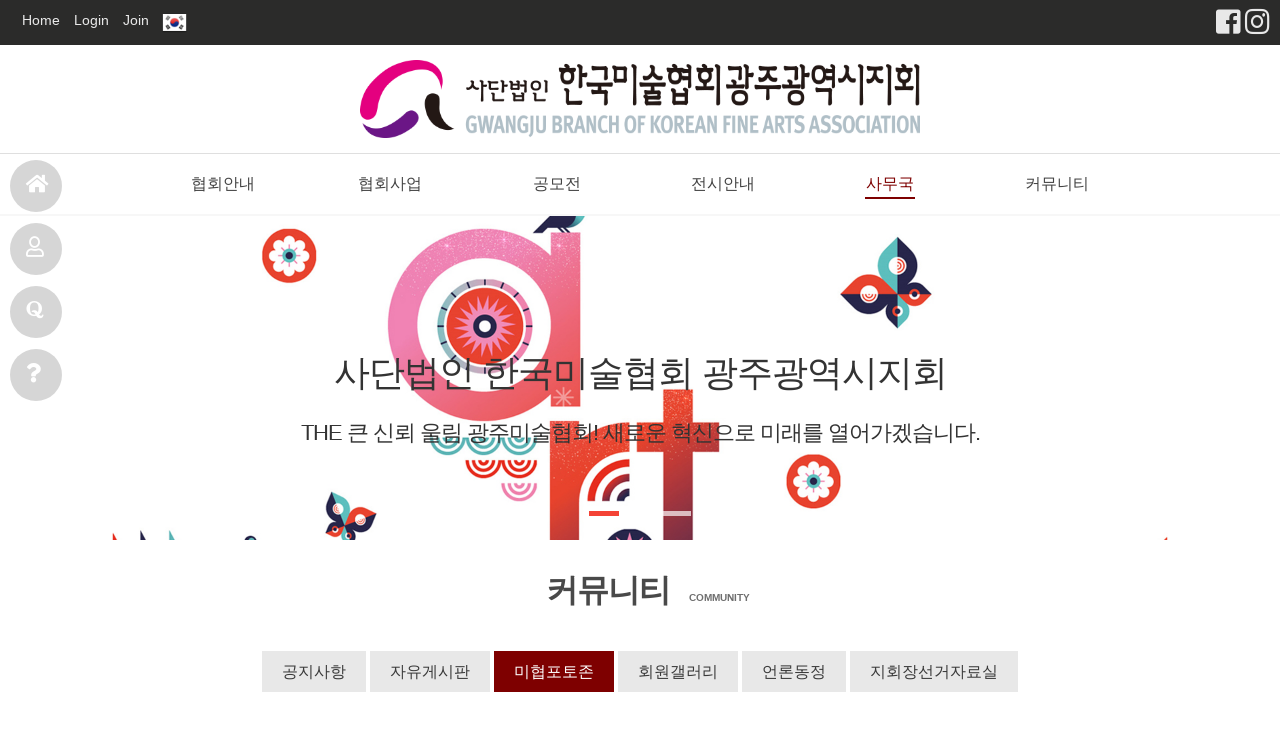

--- FILE ---
content_type: text/html
request_url: https://gwangjuart.kr/default/community/02.php?top=5&sub=2&com_board_basic=read_form&com_board_idx=7&com_board_id=7
body_size: 8796
content:
<!doctype html>
<html>
<head>
<meta charset="euc-kr" />
<meta http-equiv="X-UA-Compatible" content="IE=edge" />
<meta name="viewport" content="width=device-width, initial-scale=1.0" />

<title>사단법인 한국미술협회 광주광역시지회 광주미술협회 광주미협</title>
<meta name="author" content="사단법인 한국미술협회 광주광역시지회 광주미협">
<meta name="keywords" content="사단법인 한국미술협회 광주광역시지회 광주미술협회 광주미협">
<meta name="description" content="사단법인 한국미술협회 광주광역시지회 광주미술협회 광주미협">
<meta name="robots" content="index,follow">
<link rel="canonical" href="http://gwangjuart.kr/">
<meta property="og:url"                content="http://gwangjuart.kr/" />
<meta property="og:type"               content="Businesses" />
<meta property="og:title"              content=사단법인 한국미술협회 광주광역시지회 광주미술협회 광주미협" />
<meta property="og:description"        content="사단법인 한국미술협회 광주광역시지회 광주미술협회 광주미협" />
<meta property="og:image"              content="/default/img/homepee/images/logo.png" />
<script src="/default/img/homepee/plugins/cdn/modernizr.min.js"></script>
<link rel="shortcut icon" href="/default/img/homepee/images/fav.png">
<!-- Animate.css -->
<link href="/default/img/homepee/plugins/cdn/animate.min.css" rel="stylesheet" type="text/css">
<!-- Awesome.css -->
<link rel="stylesheet" href="/default/img/homepee/plugins/fa5/css/all.min.css">
<!-- Latest compiled and minified CSS -->
<link rel="stylesheet" href="/default/img/homepee/plugins/bootstrap4/bootstrap.min.css">
<!-- homepee.com cssFile -->
<link rel="stylesheet" type="text/css" href="/default/img/homepee/css/basic.css">
<link rel="stylesheet" type="text/css" href="/default/img/homepee/css/design.css">
<link rel="stylesheet" type="text/css" href="/default/img/homepee/css/widget.css">
<link rel="stylesheet" type="text/css" href="/default/img/homepee/css/piece_widget.css">
<link rel="stylesheet" type="text/css" href="/default/img/homepee/css/page_design.css">
<link rel="stylesheet" type="text/css" href="/default/img/homepee/css/plugin/side_quicknav/side_quicknav01.css">
<link rel="stylesheet" type="text/css" href="/default/img/homepee/plugins/slick/slick.css">
<link rel="stylesheet" type="text/css" href="/default/img/homepee/plugins/slick/slick-theme.css">
<!-- homepee.com pageCssfile -->
<link rel="stylesheet" type="text/css" href="/default/img/homepee/css/header_common.css">
<link rel="stylesheet" type="text/css" href="/default/img/homepee/css/slide_common.css">
<link rel="stylesheet" type="text/css" href="/default/img/homepee/css/contents_common.css">
<link rel="stylesheet" type="text/css" href="/default/img/homepee/css/board_common.css">
<link rel="stylesheet" type="text/css" href="/default/img/homepee/css/footer_common.css">
<!-- homepee.com widgetCssfile -->
<!-- Bootstrap 4 for IE8 and IE9 -->
<!--[if IE]>
      <link href="https://cdn.jsdelivr.net/gh/coliff/bootstrap-ie8/css/bootstrap-ie9.min.css" rel="stylesheet">
      <link rel="stylesheet" type="text/css" href="/default/img/homepee/css/ie.css">
      <script src="https://cdn.jsdelivr.net/g/html5shiv@3.7.3"></script>
    <![endif]-->
<!--[if lt IE 9]>
   <link href="https://cdn.jsdelivr.net/gh/coliff/bootstrap-ie8/css/bootstrap-ie8.min.css" rel="stylesheet">
    <![endif]-->
<!-- jQuery (necessary for Bootstrap's JavaScript plugins) -->
<script  src="/default/img/homepee/plugins/cdn/jquery-1.12.4.min.js"></script>
<!-- Latest compiled and minified JavaScript -->
<script src="/default/img/homepee/plugins/bootstrap4/popper.min.js"></script>
<script src="/default/img/homepee/plugins/bootstrap4/bootstrap.min.js"></script>
<script src="/default/img/homepee/js/plugin/jquery.touchSwip.js"></script>
<script type="text/javascript" src="/default/img/homepee/plugins/cdn/wow.min.js"></script>
<script src="/default/img/homepee/plugins/cdn/jquery.cookie.min.js"></script>
<script src="/default/img/homepee/js/plugin/jquery.easings.min.js"></script>
<script src="/default/img/homepee/plugins/slick/slick.min.js"></script>
<script src="/default/img/homepee/plugins/matchHeight/jquery.matchHeight.js"></script>
<!-- homepee.com pageJsfile -->
<script src="/default/img/homepee/js/loading/loading-black-v01.js"></script>
<script src="/default/img/homepee/js/myjs.js"></script>
</head>
<body id="home">
<div class="loading_wrapper ie-hidden">
    <div class="loading_bg">
        <div class="loading"></div>
        <div id="loading-text">homepee.com</div>
    </div>
</div>
<!-- ---------------------------------------------------------------------------------------------------------- -->
<nav id="quick_nav_bg01">
  <ul class="quick_nav">
    <li class="qn01"><a href="/default/index.php"> <i class="fas fa-home"></i>홈으로</a></li>
    <li class="qn02"><a href="/default/business/01.php?top=2&sub=0"> <i class="far fa-user"></i>공모전</a></li>
    <li class="qn03"><a href="/default/exhibit/02.php?top=3&sub=0"><i class="fab fa-quora"></i>전시안내</a></li>
    <li class="qn04"><a href="/default/samuguk/01.php?top=4&sub=0"> <i class="fas fa-question"></i>사무국</a></li>
  </ul>
</nav>
<!-- ---------------------------------------------------------------------------------------------------------- -->
<!-- ---------------------------------------------------------------------------------------------------------- -->
<!-- ---------------------------------------------------------------------------------------------------------- -->
<div class="wrapper_bg">
  <div class="wrapper"> 
<!-- ---------------------------------------------------------------------------------------------------------- -->
<!-- ---------------------------------------------------------------------------------------------------------- --> 
    <!-- 헤더 -->
    <header id="header">
      <div class="top_header_bg">
        <div id="top_header" class="clearfix">
          <div id="g_nav">
            <ul class="clearfix">
              <li class="hidden-xs"><a href="/default/index.php">Home</a></li>
                                               <li><a href="/default/member/login.php?top=6&sub=0">Login</a></li>
                <li><a href="/default/member/join.php?top=6&sub=1">Join</a></li>
                                            </ul>
            <div class="clear"></div>
          </div>
          <!--flags_nav left -->
          <link rel="stylesheet" href="/default/img/homepee/css/header/topheader/flagsNavLeft.css">
          <div class="flags_nav left d-none/">
            <ul>
              <li><a href="#none" target="_top"><img src="/default/img/homepee/images/flags/South Korea.png" alt="flags img nav"></a></li>
              <!--<li><a href="#none" target="_top"><img src="/default/img/homepee/images/flags/usa.png" alt="flags img nav"></a></li>
              <li><a href="#none" target="_top"><img src="/default/img/homepee/images/flags/Japan.png" alt="flags img nav"></a></li>
              <li><a href="#none" target="_top"><img src="/default/img/homepee/images/flags/China.png" alt="flags img nav"></a></li>-->
            </ul>
          </div>
          <!--// flags_nav left --> 
          <!--link_nav -->
          <div id="link_nav">
            <ul class="clearfix">
              <li> <a href="https://www.facebook.com/profile.php?id=100054756520701"><i class="fab fa-facebook-square fa-2x"></i></a></li>
              <!--<li><a href="#none"><i class="fab fa-twitter-square fa-2x"></i></a></li>
              <li><a href="#none"><i class="fab fa-google-plus-square fa-2x"></i></a></li>-->
              <li><a href="https://www.instagram.com/gwangju_art/"><i class="fab fa-instagram fa-2x"></i></a></li>
            </ul>
            <div class="clear"></div>
          </div>
        </div>
      </div>
      <!--  end-top_header --> 
      
      <!-- ---------------------------------------------------------------------------------------------------------- -->
      <div id="navwrap_bg" class="clearfix">
        <div id="navwrap">
          <div id="logo">
            <h1><a href="/default/index.php"><img src="/default/img/homepee/images/logo.png" alt="logo" border="0"/></a></h1>
          </div>
          <div  id="mobnav_btn" class="menu-icon-container">
            <div class="menu-icon"></div>
          </div>
          <!--link_nav clone --> 
        </div>
          <!--2단 메뉴-->
          <nav id="nav" class="clearfix">
            <ul class="menu">
              <li><a href="/default/company/01.php?top=1&sub=0">협회안내 </a>
                <ul>
                  <li><a href="/default/company/01.php?top=1&sub=0">인사말</a></li>
                  <li><a href="/default/company/02.php?top=1&sub=1">조직도</a></li>
                  <li><a href="/default/company/03.php?top=1&sub=2">연혁</a></li>
                      <li><a href="/default/company/04.php?top=1&sub=3">역대회장</a></li>
                  <li><a href="/default/company/05.php?top=1&sub=4">정관</a></li>
                      <li><a href="/default/company/06.php?top=1&sub=5">오시는길</a></li>
                </ul>
              </li>
              <li><a href="/default/business/01.php?top=2&sub=0">협회사업 </a>
                <ul>
                  <li><a href="/default/business/01.php?top=2&sub=0">올해의 사업계획</a></li>
                  <li><a href="/default/business/02.php?top=2&sub=1">연도별 사업안내</a></li>
                </ul>
              </li>
              <li><a href="/default/business02/01.php?top=3&sub=0">공모전 </a>
                <ul>
                  <li><a href="/default/business02/01.php?top=3&sub=0">광주광역시전</a></li>
                  <li><a href="/default/business02/02.php?top=3&sub=1">대한민국 한국화대전</a></li>
                  <li><a href="/default/business02/03.php?top=3&sub=2">서예*문인화특장전</a></li>
                </ul>
              </li>
              <li><a href="/default/exhibit/01.php?top=4&sub=0">전시안내 </a>
                <ul>
                  <li><a href="/default/exhibit/01.php?top=4&sub=0">금남로분관</a></li>
                  <li><a href="/default/exhibit/02.php?top=4&sub=1">회원전시안내</a></li>
                  <!--<li><a href="/default/product/03.php?top=3&sub=2">제품소개 03</a></li>
                  <li><a href="/default/product/04.php?top=3&sub=3">제품소개 04</a></li>-->
                </ul>
              </li>
              <!--<li><a href="/default/online/01.php?top=4&sub=0">ONLINE </a>
                <ul>
                  <li><a href="/default/online/01.php?top=4&sub=0">온라인문의</a></li>
                </ul>
              </li>-->
              <li><a href="/default/samuguk/01.php?top=5&sub=0">사무국 </a>
                <ul>
                  <li><a href="/default/samuguk/01.php?top=5&sub=0">협회소식</a></li>
                  <li><a href="/default/samuguk/02.php?top=5&sub=1">창작지원사업</a></li>
                  <li><a href="/default/samuguk/03.php?top=5&sub=2">양식자료실</a></li>
                </ul>
              </li>
              <li><a href="/default/community/01.php?top=6&sub=0">커뮤니티 </a>
                <ul>
                  <li><a href="/default/community/01.php?top=6&sub=0">공지사항</a></li>
                  <li><a href="/default/community/05.php?top=6&sub=1">자유게시판</a></li>
                  <li><a href="/default/community/02.php?top=6&sub=2">미협포토존</a></li>
                  <li><a href="/default/community/06.php?top=6&sub=3">회원갤러리</a></li>
                  <li><a href="/default/community/03.php?top=6&sub=4">언론동정</a></li>
                  <li><a href="/default/community/04.php?top=6&sub=5">지회장선거자료실</a></li>
                </ul>
              </li>
            </ul>
          </nav>
      </div>
    </header>
    <!-- //헤더 --> 
    <!-- ---------------------------------------------------------------------------------------------------------- -->
<!-- ---------------------------------------------------------------------------------------------------------- -->
    <div id="sub_metapo_wrap">
      <div class="sub_metapo bg-color-darker">
        <div id="sub_carousel" class="carousel slide" data-ride="carousel"> 
          <!-- Indicators -->
          <ol class="carousel-indicators">
            <li data-target="#sub_carousel" data-slide-to="0" class="active"></li>
            <li data-target="#sub_carousel" data-slide-to="1"></li>
            <li data-target="#sub_carousel" data-slide-to="2"></li>
          </ol>
          
          <!-- Wrapper for slides -->
          <div class="carousel-inner">
            <div class="carousel-item metapo_num01 active">
              <div class="carousel-caption">
                <div data-animation="animated fadeInDown">
                  <div class="mtext01" style="color:#333;">사단법인 한국미술협회 광주광역시지회</div>
                </div>
                <div data-animation="animated fadeInUp">
                  <div class="mtext02" style="color:#333;">THE 큰 신뢰 울림 광주미술협회! 새로운 혁신으로 미래를 열어가겠습니다.</div>
                </div>
              </div>
              <!-- end-caption --> 
            </div>
            <div class="carousel-item metapo_num02">
              <div class="carousel-caption">
                <div data-animation="animated fadeInDown">
                  <div class="mtext01" style="color:#333;">사단법인 한국미술협회 광주광역시지회</div>
                </div>
                <div data-animation="animated fadeInUp">
                  <div class="mtext02" style="color:#333;">THE 큰 신뢰 울림 광주미술협회! 새로운 혁신으로 미래를 열어가겠습니다.</div>
                </div>
              </div>
              <!-- end-caption --> 
            </div>
            <div class="carousel-item metapo_num03">
              <div class="carousel-caption">
                <div data-animation="animated fadeInDown">
                  <div class="mtext01" style="color:#333;">사단법인 한국미술협회 광주광역시지회</div>
                </div>
                <div data-animation="animated fadeInUp">
                  <div class="mtext02" style="color:#333;">THE 큰 신뢰 울림 광주미술협회! 새로운 혁신으로 미래를 열어가겠습니다.</div>
                </div>
              </div>
              <!-- end-caption --> 
            </div>
          </div>
          
          <!-- Controls --> 
          <a class="carousel-control-prev" href="#sub_carousel" data-slide="prev">
          <div class="carousel-arrow-left"><i class="fa fa-chevron-left" aria-hidden="true"></i></div>
          </a> <a class="carousel-control-next" href="#sub_carousel" data-slide="next">
          <div class="carousel-arrow-right"><i class="fa fa-chevron-right" aria-hidden="true"></i></div>
          </a> </div>
      </div>
    </div>
    <script src="/default/img/homepee/js/metapo/slide_aniTxt.js"></script> 
    <script src="/default/img/homepee/js/metapo/slide_timeSet.js"></script> 
    <!-- ---------------------------------------------------------------------------------------------------------- -->

<div id="sub_wrap">
  <div id="aside">
   <div class="left_title">
            <p class="big_title">커뮤니티</p>
            <p class="small_title">COMMUNITY</p>
            <p class="bl_lt">▼</p>
        </div>
        <div class="left_nav">
            <ul class="left_menu">
                  <li><a href="/default/community/01.php?top=6&sub=0"><i class="fa fa-caret-right"></i>공지사항</a></li>
                  <li><a href="/default/community/05.php?top=6&sub=1"><i class="fa fa-caret-right"></i>자유게시판</a></li>
                  <li><a href="/default/community/02.php?top=6&sub=2"><i class="fa fa-caret-right"></i>미협포토존</a></li>
                  <li><a href="/default/community/06.php?top=6&sub=3"><i class="fa fa-caret-right"></i>회원갤러리</a></li>
                  <li><a href="/default/community/03.php?top=6&sub=4"><i class="fa fa-caret-right"></i>언론동정</a></li>
                  <li><a href="/default/community/04.php?top=6&sub=5"><i class="fa fa-caret-right"></i>지회장선거자료실</a></li>
           </ul>
        </div>
   <div id="sub_banner" class="hidden">
            <ul class="sub_tel">
                <li><i class="fa fa-phone-square fa-3x"></i> </li>
                <li>CUSTOMER</li>
                <li><strong>032-545-6936</strong></li>
                <li>am 10:00 ~ pm 06:00</li>
            </ul>
            <a href="/default/customer/02.php?top=5&sub=1"><div class="btn btn-default btn-block">온라인문의</div></a>
        </div> 
    
  </div aside-end>
  
  
  <div id="section">

<div id="contentsArea">

<div class="page_count_bg"> 

            <div id="page_count"  class="clearfix">
                <ul>
                    <li><i class="fa fa-home"></i> Home</li>
                    <li> <i class="fa fa-angle-right"></i> 커뮤니티 </li>
                    <li> <i class="fa fa-angle-right"></i> <strong>미협포토존</strong></li>
                </ul>
            </div>

</div>

<p class="sub_title">미협포토존<span class="sub_title2">GwangJu Art Assiciation</span></p>
<!--<div class="wd short_03">
   앨범 사진의 크기는 비율적으로 똑같을 수도 있고 다를 수도 있습니다. 앨범 위젯의 어떤 비율의 사진이라 하여도 자동으로 정렬됩니다. 사진 개수와 반응형 세팅은 쉽게 조정 하실 수 있습니다.
</div>-->
</div end>

<div id="bbs_contents"> 
<!-- 게시판 시작 -->
<link rel="StyleSheet" href="/bizdemo123132/inc/board/board_7.css" type="text/css">
<script language="javascript" src="/cjs/board.js?com_board_id=7&template=bizdemo123132"></script>

<table border="0" cellspacing="0" cellpadding="0" width="100%" bgcolor="#FFFFFF" background="">
 <tr>
  <!-- 목록 - 이미지(왼쪽) -->
  
  <!-- //목록 - 이미지(왼쪽)  -->
  <td valign='top'>
   <table border="0" cellspacing="0" cellpadding="0" width='100%'>
    <tr><td bgcolor='#E5E5E5' height=3></td></tr>
   </table>
   <table border="0" cellpadding="0" cellspacing="0" style="border-collapse:collapse" width="100%" bordercolor="#E5E5E5" class="table">

   <!-- 내용 -->
    <style type="text/css">p{margin:0}</style><meta http-equiv='Content-Type' content='text/html; charset=ks_c_5601-1987'>
<style type="text/css">
/*
   .board_bgcolor 테이블 제목 컬럼 스타일 지정
   .board_desc    테이블 제목 옆 내용 컬럼 스타일 지정
   $com_board.table_size :: 관리자가 지정한 전체 테이블 사이즈
   .board_description 콘텐츠 내용 스타일을 지정
*/
p{
    margin:0;
    padding:0;
}
.board_bgcolor
{
  /*width:107px;*/
  width:20%;
  text-align:center;
}
.board_desc
{
	padding:3 0 3 10;
	line-height:150%;
	/*width:-7px;*/
    width:80%;
	text-align:left;
	padding-left:5px;
}
.board_description
{
	    overflow:hidden;
        word-break:break-all;
}
#post_area{
	width:100%;
	padding:5px;
    word-spacing:0pt;
    word-break:break-all;
}
</style>
						<tr height="30">
				<td class="board_bgcolor">
									<font style="color:#000000;font-size:12px;">제목</font>
								</td>
				<td class="board_desc">
					                                                    산하
                                            				</td>
			</tr>
					<!-- 글 내용 -->
		<tr height="30">
			<td colspan="2" class="board_description" width="100%" height="100px">
				<div id="post_area">
					<br />1111<br /><img hspace="5" vspace="0" src="/bizdemo123132/component/board/board_7/u_image/7/1265214359_CK_tc025700000442028129.jpg" style="width: 1223px; height: 1902px;"><br /><br /><br />
				</div>
				<script type="text/javascript">
				<!--
				/**
				 * 이미지 테이블크기와 맞쳐 재조정
				 */
				function resizeImage()
				{
					var img_max_width = 615;
                    var use_origin_img = 'Y';
                    if(use_origin_img == 'N') {
                        return;
                    }
					var imgObj = document.getElementById("post_area").getElementsByTagName("img");
					var osrc;
					for (i = 0; i<imgObj.length; i++)
					{
						/*pNode = imgObj[i].parentNode;
						var imgContainer = document.createElement("<div>");
						pNode.insertBefore(imgContainer, imgObj[i]);
						imgContainer.appendChild(imgObj[i]);
						osrc = imgObj[i].src;*/

						if(imgObj[i].width > img_max_width)
						{
							imgObj[i].style['width'] = img_max_width;
							imgObj[i].style['height'] = 'auto';
						}

                        if( imgObj[i].parentNode.tagName != "A" )
                        {
                            imgObj[i].style.cursor  = "pointer";
                            imgObj[i].onclick = function(){	showPicture(this);	}
                        }

						/*imgContainer.style.marginBottom = "0px";

													imgObj[i].style.cursor  = "pointer";
												// declare onclick event
						if( imgObj[i].parentNode.tagName == "div" )
						{
							if( imgObj[i].parentNode.parentNode.tagName == "A" )
							{
								imgObj[i].onclick = function()
								{
									if( this.parentNode.parentNode.target != "_blank" ){
										location.href = this.parentNode.parentNode.href;
									}
								};
							}
							else{
																imgObj[i].onclick = function(){	showPicture(this);	}
															}
						}
						else if( imgObj[i].parentNode.tagName != "A" )
						{
														imgObj[i].onclick = function(){	showPicture(this);	}
													}*/
					}

					document.getElementById("post_area").style.visibility = "visible";
				}

				/**
				 * 팝업 이미지
				 */
				 function showPicture(obj) {

				  var imgObj = new Image();
				  imgObj.src = obj.src;
				  var wopt = "scrollbars=yes,status=no,resizable=no";
				  wopt += ",width=" + imgObj.width;
				  wopt += ",height=" + imgObj.height;
				  var wbody = "<script language='javascript'>";
				  wbody += "function finalResize(){";
				  wbody += "  var oBody=document.body;";
				  wbody += "  var oImg=document.images[0];";
				  wbody += "  var xdiff=oImg.width-oBody.clientWidth;";
				  wbody += "  var ydiff=oImg.height-oBody.clientHeight-20;";
				  wbody += "  window.resizeBy(xdiff,ydiff);";
				  wbody += "}";
				  wbody += "</"+"script>";
				  wbody += "<body  oncontextmenu='return false' ondragstart='return false' onselectstart='return false' onLoad='finalResize()' style='margin:0;background:#000000' >";
				  wbody += "<a href='javascript:window.close()' oncontextmenu='return false'><img src='" + obj.src + "' border=0  alt=''></a>";
				  wbody += "</body>";
				  winResult = window.open("about:blank","",wopt);
				  winResult.document.open("text/html", "replace");
				  winResult.document.write(wbody);
				  winResult.document.close();
				  return;
				}

				/**
				 * 함수 실행
				 */
				window.onload = function()
				{
					resizeImage();
				}
			//-->
			</script>
			</td>
		</tr>
	



   <!-- //내용 -->
   </table>
   <table border='0' cellpadding='0' cellspacing='0' width='100%'>
    <tr><td height='1' bgcolor='#E5E5E5'></td></tr>
   </table>
   <table border='0' cellpadding='0' cellspacing='0' width='100%'>
    <tr><td height='10'></td></tr>
   </table>

   <!-- 게시물 평가 -->
   
   <!--// 게시물 평가 -->

   <!-- 댓글 쓰기 -->
   
   <!-- //댓글 쓰기 -->

   <!-- 댓글 목록 -->
   
   <!-- //댓글 목록 -->

   <table border='0' cellpadding='0' cellspacing='0' width='100%'>
    <tr><td><br></td></tr>
   </table>
   <table border='0' cellpadding='0' cellspacing='0' width='100%'>
    <tr><td height='1' bgcolor='#E5E5E5'></td></tr>
   </table>

   <table border='0' cellpadding='0' cellspacing='0' align='center' width='100%'>
    <tr>
     <td class='bbsnewf55' height='34' align='center' width='50%'>
     <!-- 목록 - 버튼 -->
      <!-- 이전 다음  -->
<table border='0' cellpadding='0' cellspacing='0' align='center' width='100%'>
<tr>
	<td class='bbsnewf5' height='34' align='left' width='50%' style="border:0px">
					<a href="/default/community/02.php?com_board_basic=read_form&top=5&sub=2&&com_board_search_code=&com_board_search_value1=&com_board_search_value2=&com_board_page=&&com_board_id=7&&com_board_idx=4"><img src="/bizdemo123132/img/component/board/board_7/prev.gif" border="0" align='absmiddle' alt=''></a>
				    <a href="/default/community/02.php?top=5&sub=2&&com_board_search_code=&com_board_search_value1=&com_board_search_value2=&com_board_page=&&com_board_id=7&"><img src="/bizdemo123132/img/component/board/board_7/list.gif" border='0' align='absmiddle' alt=''></a>
					<a href="/default/community/02.php?com_board_basic=read_form&top=5&sub=2&&com_board_search_code=&com_board_search_value1=&com_board_search_value2=&com_board_page=&&com_board_id=7&&com_board_idx=9"><img src="/bizdemo123132/img/component/board/board_7/next.gif" border="0" align='absmiddle' alt=''></a>
					</td>
</tr>
</table>
<!-- 이전 다움  -->
     <!-- //목록 - 버튼 -->
     </td>
     <td align='right' width='50%'>
       <!-- 추천하기 -->
        <!-- 수정하기 -->
       <!-- 삭제하기 -->
       <!-- 답글쓰기 -->
      <a href='javascript:alert("게시판 작성 권한이 없습니다.")' style='display:none'><img alt='' src='/bizdemo123132/img/component/board/board_7/write.gif' border='0' /></a> <!-- 글쓰기 -->
     </td>
    </tr>
   </table>
  </td>
  <!-- 목록 - 이미지(오른쪽) -->
  
  <!-- //목록 - 이미지(오른쪽)  -->
 </tr>
</table>

<!-- 목록 - 리스트 -->
<div id='review_list'>

	    <!-- 이미지 -->
	<table border="0" cellspacing="0" cellpadding="0">
	<td style="padding:5px">
			<table border='0' cellspacing='0' cellpadding='0' style="float:left">
			<tr>
				<td align='center' style="padding:5px">
					<a href="/default/community/02.php?com_board_basic=read_form&com_board_idx=4&top=5&sub=2&&com_board_search_code=&com_board_search_value1=&com_board_search_value2=&com_board_page=&&com_board_id=7&">
					<img src="/bizdemo123132/component/board/board_7/u_image/4/13659195_KakaoTalk_20220818_102145097.jpg"  border="0" width="235" height="190"></a>
				</td>
			</tr>
		</table>
					<table border='0' cellspacing='0' cellpadding='0' style="float:left">
			<tr>
				<td align='center' style="padding:5px">
					<a href="/default/community/02.php?com_board_basic=read_form&com_board_idx=7&top=5&sub=2&&com_board_search_code=&com_board_search_value1=&com_board_search_value2=&com_board_page=&&com_board_id=7&">
					<img src="/bizdemo123132/component/board/board_7/u_image/7/1265214359_CK_tc025700000442028129.jpg"  border="0" width="235" height="190"></a>
				</td>
			</tr>
		</table>
					<table border='0' cellspacing='0' cellpadding='0' style="float:left">
			<tr>
				<td align='center' style="padding:5px">
					<a href="/default/community/02.php?com_board_basic=read_form&com_board_idx=9&top=5&sub=2&&com_board_search_code=&com_board_search_value1=&com_board_search_value2=&com_board_page=&&com_board_id=7&">
					<img src="/bizdemo123132/component/board/board_7/u_image/9/986460273_KakaoTalk_20220817_133604272.jpg"  border="0" width="235" height="190"></a>
				</td>
			</tr>
		</table>
				<div style="overflow:hidden;clear:both;height:1px;"></div>
	</td>
	</table>
	<!-- 이미지 -->
	
    

</div>
<!-- //목록 - 리스트  -->

<!-- 슬라이드 -->

<!-- // 슬라이드 -->
<!-- 게시판 끝 -->
</div>

<script src="/default/img/homepee/js/board/masonry/b_a.js"></script>




</div section-end>
  <div class="clear"></div>
</div sub_wrap-end>


<script> 
//------------------------------- 메뉴 위치 현황 -----------------------------------------> 
$(document).ready(function() {
   $("#nav .menu > li:nth-child(5) > a").addClass('nav_on');
   $(".left_menu li:eq(2) > a").addClass('nav_on');
});

</script>
<!-- ---------------------------------------------------------------------------------------------------------- -->
    <section id="Section06">
      <div id="sitemap_wrap" class="content-xs">
        <div id="sitemap" class="clearfix"></div>
      </div>
      <script src="/default/img/homepee/js/footer/sitemap_clone.js"></script>
    </section>
    <!-- ---------------------------------------------------------------------------------------------------------- -->
    <div class="map">
      <iframe src="https://www.google.com/maps/embed?pb=!1m18!1m12!1m3!1d3262.301986102249!2d126.91552001554078!3d35.149088666578216!2m3!1f0!2f0!3f0!3m2!1i1024!2i768!4f13.1!3m3!1m2!1s0x35718c85c7c5a849%3A0xfcd3b1c7465357e!2z6rSR7KO86rSR7Jet7IucIOuPmeq1rCDquIjrgqjroZwgMjMx!5e0!3m2!1sko!2skr!4v1650164265404!5m2!1sko!2skr" width="100%" height="250" frameborder="0" style="border:0" allowfullscreen></iframe>
    </div>
    <!-- ---------------------------------------------------------------------------------------------------------- -->
        <!-- ---------------------------------------------------------------------------------------------------------- -->
        <section name="white_logo_footer" class="/d-none">
            <footer  class="s7 lh-1_3  py-4 py-md-5">
                <div class="wd container-fluid">
                    <div class="row">
                        <div class="col-lg-3 mb-4 align-self-center d-none d-md-block"> <img class="img-fluid" src="/default/img/homepee/images/logo.png" alt=""> </div>
                        <div class="col-lg-9">
                            <div class="row">
                                <div class="mb-4 ml-20">
                                    <h5 class="d-block d-md-none">POLICY</h5>
                                    <ul class="ul-fl d-flex flex-md-row flex-column">
                                        
                                        <!-- 로그인 메뉴 --> 
                                    
                                                                                                            <li class="pr-1"><a class="" href="/default/member/login.php?top=6&sub=0">로그인</a><span class="d-none d-md-inline color-grey"> | </span></li>
                                    <li class="pr-1"><a class="" href="/default/member/join.php?top=6&sub=1">회원가입</a><span class="d-none d-md-inline color-grey"> | </span></li>
                                                                         
                              
                                        <!-- // 로그인 메뉴 -->
                                        
                                        <li class="pr-1"><a class="" href="/default/policy/01.php?top=9&sub=0">이용약관</a><span class="d-none d-md-inline color-grey"> | </span></li>
                                        <li class="pr-1"><a class="" href="/default/policy/02.php?top=9&sub=1">개인정보처리방침</a><span class="d-none d-md-inline color-grey"> | </span></li>
                                        <li class="pr-1"><a class="" href="/default/policy/03.php?top=9&sub=2">이메일무단수집거부</a><span class="d-none d-md-inline color-grey"> | </span></li>
                                        <!--<li class="pr-1"><a class="" href="/default/customer/02.php?top=5&sub=1">온라인문의</a><span class="d-none d-md-inline color-grey"> | </span></li>-->
                                        <li class="pr-1"><a class="" href="http://builder.cafe24.com/admin/" target="_blank">Admin</a></li>
                                    </ul>
                                </div>
                            </div>
                            <div class="row">
                                <div class="col-lg-4 mb-2">
                                    <h5>INFORMATION</h5>
                                    <ul>
                                        <li>사단법인 한국미술협회 광주광역시지회 </li>
                                        <li>대표자명 : 박광구 </li>
                                        <li>주소 : 광주광역시 동구 금남로 231(금남로2가 7-1 2층) </li>
                                        <li class="view_pc">대표전화 : 062-222-8053</li>
                                        <li class="view_mobile"><a href="tel:062-222-8053"><span class="text-white">대표전화 : 062-222-8053</span></a></li>
                                    </ul>
                                </div>
                                <div class="col-lg-4 mb-2">
                                    <h5>LICENSE</h5>
                                    <ul>
                                        <li>사업자등록번호 : 408-82-12837 </li>
                                        <!--<li>통신판매신고번호 :  계양 제2004-108호 </li>-->
                                    </ul>
                                </div>
                                <div class="col-lg-4 mb-2">
                                    <h5>WEB MASTER</h5>
                                    <ul>
                                        <li>e-mail : kfaa21@naver.com </li>
                                        <li>개인정보보호정책 책임자 : 박광구 </li>
                                    </ul>
                                </div>
                                <div class="col-lg-4 mb-2 d-none">
                                    <h5>SITEMAP</h5>
                                    <ul id="white_footer_sns_txt" class="">
                                        <!-- 푸터용 바로가기 - 자동입니다. 편집하지 마세요 -->
                                    </ul>
                                    <script>
                               $("#nav > ul > li").clone().appendTo('#white_footer_sns_txt');
                               $('#white_footer_sns_txt li ul').remove();
                           </script> 
                                </div>
                            </div>
                            <div class="row">
                                <div class="col-lg-9 py-1 py-md-3">
                                    <!--<div  class="color-orange fw-3 s6">모든 컨텐츠의 무단복제 및 재판매를 금지합니다.</div>-->
                                    <div class="mb-2">Copyright(c) 사단법인 한국미술협회 광주광역시지회 All Rights Reserved. </div>
                                </div>
                                <ul id="white_link_nav_bottom3" name="sns3" class="col-lg-3 ul-fl my-2 d-flex justify-content-md-end align-self-end fs-14">
                                    <!-- sns 자동설치 - 편집하지 마세요  -->
                                </ul>
                                <script> 
                          $("#link_nav li").clone().appendTo("#white_link_nav_bottom3");
                          $('#white_link_nav_bottom3 li').addClass('mr-1');
                        </script> 
                            </div>
                        </div>
                    </div>
                </div>
            </footer>
        </section>
        <!-- ---------------------------------------------------------------------------------------------------------- -->

     
    <!-- ----------------------------- 스크롤탑 --------------------------------------- -->
    <div id="scrollTop">
      <div class="scrollBtn"><i class="fa fa-chevron-up"></i></div>
    </div>
    
    <!-- ----------------------------- 스크롤탑 종료 --------------------------------------- --> 
    <!-- Modal -->
    <div class="modal fade" id="myModal" tabindex="-1" role="dialog" aria-labelledby="myModalLabel" aria-hidden="true">
      <div class="modal-dialog modal-md">
        <div class="modal-content">
          <div class="modal-header">
            <button type="button" class="close" data-dismiss="modal"><span aria-hidden="true">×</span><span class="sr-only">Close</span></button>
            <h4 class="modal-title" id="myModalLabel">빠른상담하기</h4>
          </div>
          <div class="modal-body"></div>
          <div class="modal-footer">
            <button type="button" class="btn btn-default" data-dismiss="modal">Close</button>
          </div>
        </div>
      </div>
    </div>
    <script src="/default/img/homepee/js/board/online/modal_o.js"></script>
    <!-- // Modal --> 
    <button type="button" class="hidden modal_fix_btn btn btn-danger btn-xs" data-toggle="modal" data-target="#myModal">
     빠른상담하기
   </button>

  </div>
</div>



</body>
</html>
<!-- --------------------------------------------------------------------------- //
   * 이 경고문구를 지우시면 안됩니다 *
   본 디자인의 저작권과 소스에 소유권 및 저작권에 대하여 불법 복제 및 재판매를 금지합니다 
   모든 저작권 및 소유권은 홈피디자인에 있으며 본 사이트는 1개의 사용권만 가지고 있습니다 
   1 도메인당 1 카피를 기준으로 사용할 수 있으며 이를 어길시에는 저작권법 97조 5항에 의거하여
   처벌을 받으실 수 있습니다 
   모든 소스에 홈피디자인 시크릿 코드가 삽입 되어 있습니다. 
   저희가 판매 하지 않은 사이트에서 시크릿 코드가 발견되면 즉시 법적조치가 적용됩니다.
   홈피디자인 http://homepee.com 
   Copyright(c) 홈피디자인 All Rights Reserved.
    
    * 이 경고문구를 지우시면 안됩니다 *
// ------------------------------------------------------------------------- --><script language="javascript" type="text/javascript" src="/cjs/javascript.lib.js?date=1721110582"></script>

<script language="javascript" src="/cjs/board.js"></script>

            <script type="text/javascript">
            var JsHost = (("https:" == document.location.protocol) ? "https://" : "http://");
            var sTime = new Date().getTime();
            document.write(unescape("%3Cscript id='log_script' src='" + JsHost + "blg-jsk.cafe24.com/weblog.js?uid=gwangjuart&t=" + sTime + "' type='text/javascript'%3E%3C/script%3E"));
            </script>
        

--- FILE ---
content_type: text/html
request_url: https://gwangjuart.kr/default/img/homepee/js/myjs.js
body_size: 1001
content:

// 홈피운용 스크립트
$(document).ready(function() {
    $('.eh').matchHeight ();
});
//------------------------------- 스틱메뉴 -----------------------------------------> 
$(document).ready(function() {
	"use strict";
  var win = $(window),
    nav = $('#navwrap_bg'),
    pos = nav.offset().top,
    sticky = function(){ 
      win.scrollTop() > pos ?
        nav.addClass('sticky')
      : nav.removeClass('sticky')
    };

win.scroll(sticky);
});


// ------------------------------- 스크롤탑 --------------------------------------- --> 

$(function() {
  $.fn.scrollToTop = function() {
    $(this).hide().removeAttr("href");
    if ($(window).scrollTop() != "0") {
      $(this).stop().fadeIn(1000);
    }
    var scrollDiv = $(this);
    $(window).scroll(function() {
      if ($(window).scrollTop() == "0") {
        $(scrollDiv).fadeOut(1000);
      } else {
        $(scrollDiv).fadeIn(1000);
      }
    });
    $(this).click(function() {
      $("html, body").animate({
        scrollTop: 0
      }, "slow");
	  
    });
  };
});

$(function() {
  $("#scrollTop").scrollToTop();
});

// ------------------------------- 툴팁과 와우 초기화 --------------------------------------- --> 

$(function () {
	$('[data-toggle="tooltip"]').tooltip();
});

$(function () {
	var wow_ww = $(window).innerWidth();
	if (wow_ww > 922) {
		new WOW().init();	
	}
});
//------------------------------- 모바일버튼 ----------------------------------------->

$(document).ready(function(){
  
  $('.menu-icon-container').on('click', function(){
    $('.menu-icon').toggleClass('transformed');
  });

	$(".menu-icon-container").on('click', function(){
		$('#nav').slideToggle(200);
		}  );
});

// 

//------------------------------- 카피라이터 년도 ----------------------------------------->
$(document).ready(function(){
    var d = new Date();
    var n = d.getFullYear();
	$("#year").html(n);
});

//------------------------------- 블러 ----------------------------------------->


// 파일 이름: 공통스크립트 파일명: common 파일경로: {{$template}}/inc/common.js //

function bluring() {
try{
    if(event.srcElement.tagName=='A'||event.srcElement.tagName=='IMG') {
        document.body.focus();
    }
}catch( e ) { }
}
try{
document.onfocusin=bluring;
}catch( e ) { }

var rurl = location.href;
var purl = getUrl(rurl);

function getUrl(url_str)
{
    var real_url;
    if (url_str.indexOf('/') > 0)
    {
        real_url = url_str.split('/');
        real_url = real_url[0]+'//'+real_url[2]+'/'+real_url[3]+'/';
    }
    return real_url;
}

function goLocate(go_url)
{
  document.location = purl + go_url;
}

--- FILE ---
content_type: text/html
request_url: https://gwangjuart.kr/cjs/board.js?com_board_id=7&template=bizdemo123132
body_size: 8740
content:
var xOp7Up,xOp6Dn,xIE4Up,xIE4,xIE5,xIE6,xNN4,xUA=navigator.userAgent.toLowerCase();
if(window.opera){
  var i=xUA.indexOf('opera');
  if(i!=-1){
    var v=parseInt(xUA.charAt(i+6));
    xOp7Up=v>=7;
    xOp6Dn=v<7;
  }
}
else if(navigator.vendor!='KDE' && document.all && xUA.indexOf('msie')!=-1){
  xIE4Up=parseFloat(navigator.appVersion)>=4;
  xIE4=xUA.indexOf('msie 4')!=-1;
  xIE5=xUA.indexOf('msie 5')!=-1;
  xIE6=xUA.indexOf('msie 6')!=-1;
}
else if(document.layers){xNN4=true;}
var xMac=xUA.indexOf('mac')!=-1;
var xFF=xUA.indexOf('firefox')!=-1;

function ajaxboardProcess()
{
	return false;
}

/**
* class명으로 엘리먼트 검색
*/
function getElmsByClass(elm, className){
    if(typeof className == 'string'){
        var findElms = new Array();
        var reg = new RegExp("\\b"+className+"\\b", "i");
        var list = elm.getElementsByTagName('*');

        for(var i=0; (o=list[i]); i++){
            if(o.className && o.className.search(reg) != -1){
                findElms.push(o);
            }
        }

        if(findElms.length == 1) findElms = findElms[0];
        if(findElms.length == 0) findElms = null;

        return findElms;
    }
}

/**
* AJAX 객체 호출
*/
function call_Ajax_board(board_id, template)
{
	Ajax.init("/cjs/ajax/ajax.board.php?com_board_id="+board_id+"&template="+template, '', 'GET' , null , false , false );
}

/**
* 글쓰기 폼 체크
*/
function com_board_writeformCheck()
{
	var board_id = document.getElementById('board_id').value;
	var template = document.getElementById('template') ? document.getElementById('template').value : document.getElementsByName('template')[0].value;

	var boardForm = "com_board";
    if(document.getElementById('descriptionView_TEXTAREA')) {
        var descriptTemp = document.getElementById('descriptionView_TEXTAREA').value;
        document.com_board.description.value = descriptTemp.replace(/\s+$/, "");
    }

	realBoardCheck(boardForm, board_id, template);

	return FormCheck.init(boardForm);
}

/**
* 글수정 폼 체크
*/
function com_board_modifyformCheck()
{
	var board_id = document.getElementById('board_id').value;
	var template = document.getElementById('template') ? document.getElementById('template').value : document.getElementsByName('template')[0].value;

	var boardForm = "com_board";
    if(document.getElementById('descriptionView_TEXTAREA')) {
        var descriptTemp = document.getElementById('descriptionView_TEXTAREA').value;
        document.com_board.description.value = descriptTemp.replace(/\s+$/, "");
    }

	realBoardCheck(boardForm, board_id, template);
	return FormCheck.init(boardForm);
}

/**
* 실제 폼 체크
*/
function realBoardCheck(formName, board_id, template) {
	call_Ajax_board(board_id, template);

	var rsXml	=	Ajax.rltXml();
	var xmlData	=	Ajax.rltXmlLoop(rsXml, "board_title");
	var tempArr	=	new Array();
    //console.log(tempArr);

	for(var i = 0; i < xmlData.length; i++) {
		tempArr[i] = new Array();
		tempArr[i]["code"]	=	Ajax.rltXmlOnce(xmlData[i], "code");
		tempArr[i]["name"]	=	Ajax.rltXmlOnce(xmlData[i], "name");
		tempArr[i]["attribute"]	=	Ajax.rltXmlOnce(xmlData[i], "attribute");
		tempArr[i]["necessary"]	=	Ajax.rltXmlOnce(xmlData[i], "necessary");
		tempArr[i]["attribute_value"]	=	Ajax.rltXmlOnce(xmlData[i], "attribute_value");

        /*
        @ 2011-03-18 ktchoi necessary=필수=setCheck(formName, code, 공백체크y/n,name,type,'min-max')
             - 필수와 상관없이 값이 있으면 유효성 체크 한다.
             - 필수의 의미는 공백(빈값) 여부로 처리한다.

        */
        var necessaryFlag='n';
        if(Common.int(tempArr[i]["necessary"])==1){
            //필수 항목
            necessaryFlag='y';
         }

        switch (Common.int(tempArr[i]["attribute"])) {
            case	1	:	//텍스트박스
                if(tempArr[i]["code"] == 'age') {
                    FormCheck.setCheck(formName, tempArr[i]["code"], necessaryFlag, tempArr[i]["name"], 'num', '1-3');
                } else {
                    FormCheck.setCheck(formName, tempArr[i]["code"], necessaryFlag, tempArr[i]["name"], '', '1-'+tempArr[i]["attribute_value"]);
                }
                break;
            case	12	:	//PASSWORD
                FormCheck.setCheck(formName, tempArr[i]["code"], necessaryFlag, tempArr[i]["name"], '');
                break;
            case	2	:	//TEXTAREA
            case	9	:	//SELECTBOX
                if(necessaryFlag=='y' ){
                    FormCheck.setCheck(formName, tempArr[i]["code"], necessaryFlag, tempArr[i]["name"], '');
                }
                break;
            case	3	:	//이메일
                FormCheck.setCheck(formName, tempArr[i]["code"], necessaryFlag, tempArr[i]["name"], 'email');
                break;
            case	4	:	//URL
                FormCheck.setCheck(formName, tempArr[i]["code"], necessaryFlag, tempArr[i]["name"], '');
                break;
            case	5	:	//TEL
                if(Common.int(tempArr[i]["attribute_value"]) == 2) {
                    FormCheck.setCheck(formName, tempArr[i]["code"]+'0', necessaryFlag, tempArr[i]["name"], 'num', '1-4');
                }
                FormCheck.setCheck(formName, tempArr[i]["code"]+'1', necessaryFlag, tempArr[i]["name"], 'num', '1-4');
                FormCheck.setCheck(formName, tempArr[i]["code"]+'2', necessaryFlag, tempArr[i]["name"], 'num', '1-4');
                FormCheck.setCheck(formName, tempArr[i]["code"]+'3', necessaryFlag, tempArr[i]["name"], 'num', '1-4');
                break;
            case	6	:	//DATE
                FormCheck.setCheck(formName, tempArr[i]["code"]+'Y', necessaryFlag, tempArr[i]["name"], '');
                FormCheck.setCheck(formName, tempArr[i]["code"]+'M', necessaryFlag, tempArr[i]["name"], '');
                FormCheck.setCheck(formName, tempArr[i]["code"]+'D', necessaryFlag, tempArr[i]["name"], '');
                break;
            case	7	:	//주소
                if(Common.int(tempArr[i]["attribute_value"]) == 1) {
                    FormCheck.setCheck(formName, tempArr[i]["code"]+'_post1', necessaryFlag, tempArr[i]["name"], 'num', '5');
                    //FormCheck.setCheck(formName, tempArr[i]["code"]+'_post2', necessaryFlag, tempArr[i]["name"], 'num', '1-3');
                }
                FormCheck.setCheck(formName, tempArr[i]["code"], necessaryFlag, tempArr[i]["name"], '');
                break;
            case	8	:	//FILE
                if(necessaryFlag=='y' ){
                    if(getElmsByClass(document.body, 'file_attach_del') == null){
                        FormCheck.setCheck(formName, tempArr[i]["code"]+'[]', 'y', tempArr[i]["name"], 'file', '', '', '');
                    }
                }
                break;
            case	10	:	//CHECKBOX : 비밀글(secret)은 필수체크값 없음.
                if(tempArr[i]["code"] != 'secret' && necessaryFlag=='y' ){
                    FormCheck.setCheck(formName, tempArr[i]["code"]+'[]', necessaryFlag, tempArr[i]["name"], 'checkbox', '', '', '1');
                }
                break;
            case	11	:	//RADIO
                if(necessaryFlag=='y' ){
                    FormCheck.setCheck(formName, tempArr[i]["code"]+'[]', necessaryFlag, tempArr[i]["name"], 'checkbox', '', '', '');
                }
                break;
            case	13	:	//휴대전화
                if(Common.int(tempArr[i]["attribute_value"]) == 1) {
                    FormCheck.setCheck(formName, tempArr[i]["code"]+'0', necessaryFlag, tempArr[i]["name"], '');
                }
                FormCheck.setCheck(formName, tempArr[i]["code"]+'1', necessaryFlag, tempArr[i]["name"], 'num', '1-4');
                FormCheck.setCheck(formName, tempArr[i]["code"]+'2', necessaryFlag, tempArr[i]["name"], 'num', '1-4');
                FormCheck.setCheck(formName, tempArr[i]["code"]+'3', necessaryFlag, tempArr[i]["name"], 'num', '1-4');
                break;
            case	50	:	//CHECKBOX : 개인정보의 수집 및 이용목적 (기존 attribute 영향 안주게 개인정보필드일때는 50으로 설정함.)
                if(necessaryFlag=='y' ){
                    FormCheck.setCheck(formName, tempArr[i]["code"], necessaryFlag, tempArr[i]["name"], 'checkbox', '', '', '');
                }
                break;
        }
	}

    // 스팸방지문자
    try
    {
        FormCheck.setCheck(formName, 'captcha_code', 'y', '스팸방지 문자', '');
    }
    catch (e){}
}

/**
* 파일사이즈 체크 요청
*/
function ask_filesize(target, form){
	if(target.value == "") return;

	progressBar();
	var origin_target = '_self';
	var origin_action = document[form].action;

	document[form].target = "_filechk";
	document[form].action = "/cjs/filesize_chk.php";
	document[form].submit();

	document[form].target = origin_target;
	document[form].action = origin_action;

	setTimeout(function(){ res_filesize(target) }, 200);
}

/**
* 파일사이즈 체크결과 콜백함수
*/
function res_filesize(elm){
	if(document.getElementById('filesize_status').value != ""){
        if(document.getElementById('filesize_status').value == "hdd_false"){
			alert("사용중인 계정의 저장공간이 부족하여 파일업로드가 불가능합니다.\n\n [나의서비스관리] 에서 상위 서비스로 변경하거나 추가 옵션을\n 신청한 뒤 이용하시기 바랍니다.");
			elm.select();
            /*var f = document.getElementsByName('file_attachment[]');
            for(var i=0; i<f.length; i++) {
                f[i].value = '';
            }*/
            location.reload();
		} else if(document.getElementById('filesize_status').value == "false"){
			alert('파일 용량이 초과되었습니다');
			elm.select();
		}

		progressBar_remove();
		document.getElementById('filesize_status').value = "";
	}else{
		setTimeout(function(){ res_filesize(elm) }, 200);
		document.getElementById('filesize_status').value = "";
	}
}

/**
* ProgressBar 출력
*/
function progressBar(){
	if(document.getElementById('progressBar')) return;

	var w = xGetBodyWidth();
	var h = xGetBodyHeight();

	var itemTop = (h / 2) - (20 / 2);
	var itemLeft = (w / 2) - (300 / 2);

	var obj = document.createElement('div');
	obj.id = 'progressBar';
	obj.style.position = 'absolute';
	obj.style.textAlign = 'center';
	obj.style.filter = 'alpha(opacity=70)';
	obj.style.opacity = '0.7';
	obj.style.top = itemTop+'px';
	obj.style.left = itemLeft+'px';
	obj.style.width = '300px';
	obj.style.height = '20px';
	obj.style.padding = '4px';
	obj.style.border = '1px solid #666';
	obj.style.backgroundColor = '#FFF';
	obj.style.color = '#F30';
	obj.style.zIndex = '101';
	obj.innerHTML = '현재 파일 사이즈 체크중입니다';

	document.body.appendChild(obj);
}


/**
* ProgressBar 해제
*/
function progressBar_remove(){
	if(document.getElementById('progressBar')){
		document.body.removeChild(document.getElementById('progressBar'));
	}
}

/**
* @brief 보이는 문서의 가로
*
* @param void
* @returns void
*/
function xClientWidth()
{
  var w=0;
  if(xOp6Dn) w=window.innerWidth;
  else if(document.compatMode == 'CSS1Compat' && !window.opera && document.documentElement && document.documentElement.clientWidth)
	w=document.documentElement.clientWidth;
  else if(document.body && document.body.clientWidth)
	w=document.body.clientWidth;
  else if(xDef(window.innerWidth,window.innerHeight,document.height)) {
	w=window.innerWidth;
	if(document.height>window.innerHeight) w-=16;
  }
  return w;
}

/**
* @brief 보이는 문서의 높이
*
* @param void
* @returns void
*/
function xClientHeight()
{
  var h=0;
  if(xOp6Dn) h=window.innerHeight;
  else if(document.compatMode == 'CSS1Compat' && !window.opera && document.documentElement && document.documentElement.clientHeight)
    h=document.documentElement.clientHeight;
  else if(document.body && document.body.clientHeight)
    h=document.body.clientHeight > document.documentElement.clientHeight ? document.body.clientHeight : document.documentElement.clientHeight;
  else if(xDef(window.innerWidth,window.innerHeight,document.width)) {
    h=window.innerHeight;
    if(document.width>window.innerWidth) h-=16;
  }
  return h;
}

/**
* @brief 문서 전체 가로
*
* @param void
* @returns void
*/
function xGetBodyWidth() {
  var cw = xClientWidth();
  var sw = window.document.body.scrollWidth;
  return cw>sw?cw:sw;
}

/**
* @brief 문서 전체 높이
*
* @param void
* @returns void
*/
function xGetBodyHeight() {
  var cw = xClientHeight();
  var sw = window.document.body.scrollHeight;
  return cw>sw?cw:sw;
}

/**
* 리스트 분류 선택
*/
function com_board_category_sel(path)
{
	var form = document.com_board_form;

	code = form.com_board_category_code.options[form.com_board_category_code.selectedIndex].value;

	location.href = path + "&com_board_category_code=" + code;
}

/**
* 우편번호 검색
*/
function com_board_zipcode(name1, name2, name3, template)
{
	window.open("/chtml/zipcode.php?template=" + template + "&com_zipcode_openerform=document.com_board&com_zipcode_openername1=document.com_board." + name1 + "&com_zipcode_openername2=document.com_board." + name2 + "&com_zipcode_openername3=document.com_board." + name3, "cafe_component_zipcode", "width=447,height=370,scrollbars=yes");
}

/**
* 비밀글 링크
*/
function com_board_secret_form(idx, path, query, board_id, template)
{
	call_Ajax_board(board_id, template);

	var rsXml	=	Ajax.rltXml();
	var board_code = null;

	try{
		board_code	=	Ajax.rltXmlOnce(rsXml, "board_code");
	}catch(e){ }

	var board_id = (Common.int(board_id) > 0) ? board_id : board_code;
	window.open("/chtml/board.php?com_board_id=" + board_id + "&com_board_basic=secret_form&com_board_idx=" + idx + "&template=" + template + "&com_board_path=" + path + "&" + query, 'cafe_component_secret','width=430,height=353');
}

/**
* 본문 새창
*/
function com_board_read_new(idx, board_id, template)
{
	call_Ajax_board(board_id, template);

	var rsXml	=	Ajax.rltXml();
	var board_code	=	Ajax.rltXmlOnce(rsXml, "board_code");
	var read_link_newwidth	=	Ajax.rltXmlOnce(rsXml, "read_link_newwidth");
	var read_link_newheight	=	Ajax.rltXmlOnce(rsXml, "read_link_newheight");

	window.open("/chtml/board.php?com_board_id="+board_code+"&com_board_basic=read_form&com_board_idx=" + idx + "&template=" + template, 'cafe_component_read','width='+read_link_newwidth+',height='+read_link_newheight+',scrollbars=yes');
}

/**
* 댓글 달기 폼체크
*/
function com_board_commentCheck(board_id, template)
{
	call_Ajax_board(board_id, template);

	var rform	=	"com_board_form";
	var rsXml	=	Ajax.rltXml();
	var comment_writer_display	 =	Ajax.rltXmlOnce(rsXml, "comment_writer_display");
	var use_comment_anonymous	 =	Ajax.rltXmlOnce(rsXml, "use_comment_anonymous");

	if(Common.int(comment_writer_display) != 3 || Common.int(use_comment_anonymous) == 1) {
		FormCheck.setCheck(rform, 'com_board_comment_name', 'y', '이름', '');
	}

	FormCheck.setCheck(rform, 'com_board_comment_password', 'y', '비밀번호', '');
	FormCheck.setCheck(rform, 'com_board_comment_contents', 'y', '내용', '');

    // 스팸방지문자
    try
    {
        FormCheck.setCheck(rform, 'captcha_code', 'y', '스팸방지 문자', '');
    }
    catch (e){}

	return FormCheck.init(rform);
}

/**
* 댓글 수정 삭제
*/
function com_board_comment_action(arg, template)
{
	window.open("/chtml/board.php?" + arg + "&template=" + template, "comboardrwinaction", "width=450,height=250,directory=no,resizable=no,scrollbars=yes");
}

/**
* 글삭제
*/
function com_board_delete(id, idx, path, template, query)
{
	window.open("/chtml/board.php?com_board_id=" + id + "&com_board_basic=delete_form&com_board_idx=" + idx + "&template=" + template + "&" + query + "&com_board_path=" + path, 'cafe_component_delete', 'width=450,height=220,directory=no,resizable=no,scrollbars=yes');
}

/**
* 파일 개별 삭제
*/
function com_board_file_delete(id, template, idx, type, seq, filename)
{
	window.open("/chtml/board.php?com_board_basic=file_delete&com_board_id=" + id +"&com_board_idx=" + idx + "&template=" + template + "&com_board_file_type=" + type + "&com_board_file_seq=" + seq + "&filename=" + filename, 'cafe_component_file_delete', 'width=500,height=150');
}

/**
* 이미지 삭제
*/
function com_board_img_delete(id, idx, path, template, query, type, seq)
{
	window.open("/chtml/board.php?com_board_id=" + id + "&com_board_basic=file_delete_form&com_board_idx=" + idx + "&template=" + template + "&" + query + "&com_board_path=" + path + "&com_board_file_type=" + type + "&com_board_file_seq=" + seq, 'cafe_component_delete', 'width=450,height=220,directory=no,resizable=no,scrollbars=yes');
}

/**
* 페이지 이동
*/
function com_board_relocate(path, idx, query, board_id, template)
{
	call_Ajax_board(board_id, template);
	var rsXml = Ajax.rltXml();
	var board_code	= Ajax.rltXmlOnce(rsXml, "board_code");

	location.href = path + '?com_board_basic=read_form&com_board_id='+board_code+'&' + query + '&com_board_idx=' + idx;
}

/**
* FAQ 글보기
*/
function com_board_faq_show(obj)
{
	if(Common.getObj(obj).style.display == 'none') {
		Common.getObj(obj).style.display = '';
	} else {
		Common.getObj(obj).style.display = 'none';
	}
}

/**
* 추출 본문 새창
*/
function com_board_output_read_new(path, board_id, template)
{
	call_Ajax_board(board_id, template);


	var rsXml	=	Ajax.rltXml();
	var output_winwidth		=	Ajax.rltXmlOnce(rsXml, "output_winwidth");
	var output_winheight	=	Ajax.rltXmlOnce(rsXml, "output_winheight");

	window.open(path, 'cafe_output_read','width='+output_winwidth+',height='+output_winheight+',scrollbars=yes,resizable=yes');
}

/**
* 텍스트 박스 넒이 길이 조절
*/
function com_board_resize_textarea(mode, oc, or)
{
	var form = document.com_board;
	switch (mode) {
		// 넓이
		case 'c' : form.description.cols += 5; break;
		// 원위치
		case 'o' : form.description.cols = oc;  form.description.rows = or; break;
		// 길이
		case 'r' : form.description.rows += 5; break;
	}
}

/**
* 읽기 페이지에서 이미지 새창
*/
function com_board_image_new(path, w, h, board_id, template)
{
	call_Ajax_board(board_id, template);

	var rsXml	=	Ajax.rltXml();
	var board_code	=	Ajax.rltXmlOnce(rsXml, "board_code");

	if(w > screen.width) w = screen.width - 100;
	if(h > screen.height) h = screen.height - 100;

	window.open('/chtml/board.php?com_board_basic=image_view&template=' + template + '&com_board_id='+board_code+'&path=' + path, 'cafe_board_image', 'width=' + w + ',height=' + h + ',top=0,left=0,scrollbars=no,resizable=no');
}

/**
* 게시물 여러개 삭제(관리자)
*/
function delete_check_notice(id, path, template, query)
{
	if(!confirm('삭제하시겠습니까?')) return;

	var obj, i, idxs = '';

	obj = Common.getObj('delete_check_notice[]', 'name');

	for(var i = 0; i < obj.length; i++) {
		if(obj[i].checked == false) continue;

		if(idxs) {
			idxs += '^';
		}

		idxs += obj[i].value;
	}

	if(Space_All(idxs) == '') {
		alert('선택하신 게시물이 없습니다. 다시한번 확인 바랍니다. ');
		return;
	}

	document.location.href="/chtml/board.php?com_board_id=" + id + "&com_board_basic=delete&com_board_idx=" + idxs + "&template=" + template + "&" + query + "&com_board_path=" + path, 'cafe_component_delete';
}

/**
* 게시물 삭제
*/
function delete_check_notice2(id, path, template, query, idxs,pass)
{
    if(!confirm('삭제하시겠습니까?')) return;

	document.location.href="/chtml/board.php?com_board_id=" + id + "&com_board_basic=delete&com_board_idx=" + idxs + "&template=" + template + "&" + query + "&com_board_path=" + path + "&com_board_password=" + pass, 'cafe_component_delete';
}

/**
* 게시물 이동,복사
*/
function move_check_board(id, path, template, query,com_board_basic,com_board_category_code)
{

	var obj, i, idxs = '';

	obj = Common.getObj('delete_check_notice[]', 'name');

	for(i = 0; i < obj.length; i++) {
		if(obj[i].checked == false) continue;

		if(idxs) {
			idxs += '^';
		}
		idxs += obj[i].value;
	}

	if(Space_All(idxs) == '') {
		alert('선택된 항목이 없습니다.');
		return;
	}
    path=encodeURIComponent(path); //2011-03-03 ktchoi
	window.open("/chtml/board_move.php?com_board_id=" + id + "&com_board_basic="+ com_board_basic +"&com_board_idx=" + idxs + "&template=" + template + "&" + query + "&com_board_path=" + path + "&com_board_category_code=" + com_board_category_code,"board_move","width=430,height=210,scrollbars=yes,top=250,left=250");
}

/**
* 게시물 이동 팝업
*/
function move_check_board_read(id, path, template, query,com_board_basic,com_board_category_code,com_board_idx)
{

	var obj, i, idxs = '';

	obj = Common.getObj('delete_check_notice[]', 'name');

	for(var i = 0; i < obj.length; i++) {
		if(obj[i].checked == false) continue;

		if(idxs) {
			idxs += '^';
		}

		idxs += obj[i].value;
	}
    path=encodeURIComponent(path); //2011-03-03 ktchoi

	window.open("/chtml/board_move.php?com_board_id=" + id + "&com_board_basic="+ com_board_basic +"&com_board_idx=" + idxs + "&template=" + template + "&" + query + "&com_board_path=" + path + "&com_board_category_code=" + com_board_category_code + "&com_board_idx=" + com_board_idx,"board_move","width=430,height=210,scrollbars=yes,top=250,left=250");
}

/**
* 체크박스 전체 선택
*/
function delete_select_all(el)
{
	var delete_checkbox = Common.getObj("delete_check_notice[]", 'name');

	if(el.checked == true) {
		for(var i = 0; i < delete_checkbox.length; i++) {
			delete_checkbox[i].checked = true;
		}
	} else {
		for(var i = 0; i < delete_checkbox.length; i++) {
			delete_checkbox[i].checked = false;
		}
	}
}

/**
* 컬러선택팝업
*/
function colorTb(frm, view_frm)
{
	window.open('/chtml/colortable.php?frm=' + frm + '&view_frm=' + view_frm,'ctable','resizable=false,width=320,height=190,scrollbars=no');
}

/**
* 컬러뷰
*/
function colorView(frm, view_frm)
{
	var val = frm.value;
	val = val.replace(/#/g,'');

	if(val && !(isHexStr(val))) {
		if(val.length < 6) {
			var blank = '';
			for(i=1; i<=(6 - val.length); i++) blank += '0';
			val = '#' + val + blank;
			view_frm.style.backgroundColor = val;
		}
		else if(val.length == 6) view_frm.style.backgroundColor = val;
	}
}

/**
* HEXCODE 인지 판별
*/
function isHexStr(str)
{
	for(var i = 0; i < str.length; i++) {
		if( !((str.charAt(i) >= 0 && str.charAt(i) <= 9) || (str.charAt(i).toUpperCase() >= 'A' && str.charAt(i).toUpperCase() <= 'F')) ) return true;
	}

	return false;
}

/**
* 공백 제거
*/
function Space_All(str)
{
	return str.replace(/[\s]+/g,"");
}

/**
* 이미지 파일 업로드 팝업
*/
function editor_image_add(template, com_board_id) // gckim 2008-03-07
{
	var popup_editor_image = window.open("/chtml/board.php?com_board_basic=image_add_pop&template=" + template + "&com_board_id=" + com_board_id, "comboardeditor", "width=648,height=510,directory=no,resizable=no,scrollbars=no,scrollbars=no,status=no");
    popup_editor_image.focus();
}

/**
* 이미지 파일 업로드
*/
function photo_file2(mode, com_board_id,file_size)
{
	var form = document.photoform;
	var photo_max_size;
	var photo_max_size_string;

	if(file_size == '') {
		photo_max_size = 500000;
		photo_max_size_string = '500k'
	} else {
		photo_max_size = file_size*1000000;
		photo_max_size_string = file_size+'Mb';
	}

	if(mode == 'add')
	{
		if(form.file_gubun.value == 'I' && !form.photo_file.value) {
			alert('사진 파일을 선택하세요!');
			return;
		} else {
			var newImg = new Image();
			newImg.src = form.photo_file.value;

			if(!validfile(newImg.src)) {
				alert('파일포맷은 jpg, gif 업로드 가능합니다.');
				return;
			}

			if(newImg.fileSize != "-1") {
				if(newImg.fileSize > photo_max_size) {
					alert('파일용량은 '+photo_max_size_string+' 미만으로 업로드 가능합니다.');
					return;
				}
			}

			//이미지 등록시 로딩 이미지 처리-이미지 등록시 중복 예비 [2007-04-26 kjm]
			var PrevLayer = Common.getObj('prev_photo_layer');
            Common.getObj('prev_photo_layer').src = '/cimg/board/img_upload.gif';

			/*for(i = 0; i < PrevLayer.childNodes.length; i++) {
				if(PrevLayer.item[i].tagName == 'IMG') {
					PrevLayer.item[i].src = '/cimg/board/img_upload.gif';
				}
			}*/

			Common.getObj('prev_photo_layer').style.display = '';
			Common.getObj('photo_layer').style.display = 'none';

			var filemode = 'upload';
		}
	}
	else if(mode == 'add_url') {
		if(form.file_gubun.value == 'I' && !form.photo_url.value) {
			alert('사진 파일을 선택하세요!');
			return;
		} else {
			var newImg = new Image();
			newImg.src = form.photo_url.value;

			if(!validfile(newImg.src)) {
				alert('파일포맷은 jpg, gif 업로드 가능합니다.');
				return;
			}

			if(newImg.fileSize != "-1") {
				if(newImg.fileSize > photo_max_size) {
					alert('파일용량은 500K 미만으로 업로드 가능합니다.');
					return;
				}
			}

			//이미지 등록시 로딩 이미지 처리-이미지 등록시 중복 예비 [2007-04-26 kjm]
			var PrevLayer = Common.getObj('prev_photo_layer');
            Common.getObj('prev_photo_layer').src = '/cimg/board/img_upload.gif';

			/*for(i = 0; i < PrevLayer.childNodes.length; i++) {
				if(PrevLayer.item[i].tagName == "IMG") {
					PrevLayer.item[i].src = '/cimg/board/img_upload.gif';
				}
			}*/

			Common.getObj('prev_photo_layer').style.display = '';
			Common.getObj('photo_layer').style.display = 'none';

			var filemode = 'upload_url';
		}
	}
	else if(mode == 'del')
	{
		var file = form.elements('ch[]');
		var file_len = img_arr1.length;
		var del_file = "";
		var tmp1 = Array();
		var tmp2 = Array();
		var tmp_link = Array();
		var tmp_infotxt = Array();
		var tmp_infoimg = Array();
		var tmp_mode = Array();
		var n = 0;
		var warn_msg = "삭제할 파일이 없습니다!";
		var warn_status = false;

		if(file_len == 1 && (file.checked == true) && (img_mode[0] == "") ) {
			del_file += file.value + ";";
			n++;
		} else {
			for(i=0,m=0; i<file_len; i++) {
				if( (img_mode[i] == "") && (file[i].checked == true) ) {
					del_file += file[i].value + ";";
					n++;
				} else {
					tmp1[m] = img_arr1[i];
					tmp2[m] = img_arr2[i];
					tmp_link[m] = img_link_arr[i];
					m++;

					if(img_mode[i] != "") warn_status = true;
				}
			}
		}

		// 본문에 첨부된 이미지 리스트 문자열에서 삭제된 문자열 부분 제거
		var post_img = opener.Common.getObj('upload_photo_images').value;
		post_img = post_img;

		var del_file2 = del_file;
		del_file2 = del_file2.replace(/;/g,',');
		post_img = post_img.replace(del_file2,'');

		opener.Common.getObj('upload_photo_images').value=post_img;
		if(del_file == "") {
			if(warn_status == true) warn_msg += " (포스트에 등록된 이미지는 삭제가 불가능합니다.)";
			alert(warn_msg);
			warn_status = false;
			return;
		} else {
			var for_cnt = tmp1.length + Common.int(5 - (tmp1.length / 5));

			var str = "<table width=100% border=0 cellspacing=0  cellpadding=5 align=center>";

			for(i=0; i<for_cnt; i++) {
				if(i%5 == 0) str += "<tr height=130 align=center>";

				str += "<td width=20%>";

				if(tmp1[i]) {
					str += "<table border=1 cellpadding=0 cellspacing=2 style='border-collapse:collapse' bordercolor='#DEDFDE'>";
					str += "<tr><td><img name='i[]' src='" + tmp1[i] + "' width=100 height=131><input type='hidden' name='photo[]' value='" + tmp2[i] + "'><input type='hidden' name='photo_link[]' value='" + tmp_link[i] + "'></td></tr>";
					str += "</table>";
					str += "<table border=0 cellpadding=0 cellspacing=0 width=100%>";
					str += "<tr><td height='35' align='center'><input type='checkbox' name='ch[]' value='" + tmp2[i] + "'>";

					str += "</td></tr></table>";
				} else {
					str += "&nbsp;";
				}

				str += "</td>";

				if(i%5 == 4) str += "</tr>";
			}

			str += "</tr></table>";

			var layer = Common.getObj('photo_layer');
			layer.innerHTML = str;

			img_arr1 = tmp1;
			img_arr2 = tmp2;
			img_link_arr = tmp_link;

			form.photo_del_file.value = del_file;

			if((file_len - n) == 0) {
				Common.getObj('prev_photo_layer').style.display = '';
				Common.getObj('photo_layer').style.display = 'none';
			}

			var filemode = 'remove';
		}
	}

	form.target = 'fileframe';
	form.action = '/chtml/board.php?template=bizdemo123132&com_board_basic=image_upload_mode&filemode=' + filemode + '&com_board_id=' + com_board_id+'&filesize='+photo_max_size;
	form.submit();
	form.photo_url.value = '';
}

/**
* 이미지 파일 판별
*/
function validfile(file)
{
	var ext = file.substring(file.lastIndexOf(".")+1);

	ext = ext.toUpperCase();

	if (ext == "JPG" || ext=="JPEG" || ext=="GIF")
		return true;

	return false;
}

/**
* 이미지 등록 전체 선택
*/
function uploadCheckBoxAll()
{
	var allCheck = Common.getObj('allcheck');
	var upload_check = Common.getObj('ch[]', 'name');

	if(allCheck.checked) {
		for(i=0; i<upload_check.length; i++) {
			upload_check[i].checked = true;
		}
	} else {
		for(i=0; i<upload_check.length; i++) {
			upload_check[i].checked = false;
		}
	}
}

/**
* 선택 이미지 Content box에 적용
*/
function photo_apply_post()
{
    var descbox_ifr = 'description_ifr';
    var descbox_txt = 'description_txt';

    if(opener.document.getElementById('iframe_change')){
        descbox_ifr = 'iframe_change';
        descbox_txt = 'contents';
    }

	var status = false;
	var upload_photo_images = upload_photo_images_url = "";

	// 직접올리기
	if (photo_type == 'self') {
		var file_mode = img_mode;
		var file1 = img_arr1;
		var file2 = img_arr2;
		var file_link = img_link_arr;

		var file1_len = file1.length;

		var x = Common.getObj('ch[]', 'name');
		var upload_image_url = Array();
		var upload_image_name = Array();
		var l=0;

		for(i = 0 ; i < x.length ; i++) {
			if (x[i].checked) {
				var a=opener.document.getElementById('upload_photo_images').value;

				if (a.indexOf(file2[i]) == -1) {
					upload_photo_images += file2[i] + ",";
					upload_image_url += file1[i] + ",";
					upload_image_name += file2[i] + ",";
				}

				if(file_mode[i] == "") upload_photo_images_url += "<P><IMG SRC='" + file1[i] + "'></P>";

				l++;
			}
		}

		if(l == 0) {
			alert("선택한 사진이 없습니다.");
		} else status = true;
	}

	if (status == true) {
		// 위지윅 모드
		var url = location.href;
		var domain = url.substring(0,url.indexOf("chtml"));

		/*if ((opener.document.getElementById(descbox_ifr).contentWindow.document.body.contentEditable == 'true'
			|| opener.document.getElementById(descbox_ifr).contentWindow.document.body.contentEditable == 'inherit') && opener.document.getElementById(descbox_txt).style.display == 'none')
		{*/
        if(opener.document.getElementById(descbox_txt).style.display == 'none') {
			prev = opener.document.getElementById(descbox_ifr).contentWindow.document.body.outerHTML;
			opener.document.getElementById('description').value = prev + upload_photo_images_url;
			//2008.06.09 주소창 정규식 치환
			temp = opener.document.getElementById('description').value;
			var pattern = /http\:\/\/+[가-힝a-zA-Z0-9\-\.]+[가-힝a-zA-Z0-9\-\.]+\.([a-zA-Z]{2,3})+\//i;

			tempUrl = temp.replace(pattern, domain);

			opener.document.getElementById(descbox_ifr).contentWindow.document.body.innerHTML = tempUrl;
		}
		// html 모드
		else {
			var id = descbox_txt;
			var el, i, objs = opener.document.getElementsByTagName('textarea');
			for (i = objs.length; --i >= 0 && (el = objs[i]);) {
				if(el.id == id) {
					el.value=el.value + upload_photo_images_url;
				}
			}
		}

		opener.document.getElementById('upload_photo_images').value += upload_photo_images;
		opener.document.getElementById('upload_photo_images_url').value += upload_image_url;
		opener.document.getElementById('upload_photo_images_name').value += upload_image_name;
		self.close();
	}
}

/**
* 이미지 파일 등록
*/
function add_file(furl, fname, linkurl, infotxt, infoimg, mode)
{
	var mode = (mode) ? mode : "";
	add_cnt++;

	img_mode.push(mode);
	img_arr1.push(furl);
	img_arr2.push(fname);

	if(linkurl) img_link_arr.push(linkurl);
	else img_link_arr.push('');

	//텀이 없이 이미지 등록시 문제 생김[joumi, kim]
	//var for_cnt = img_arr1.length + parseInt(5 - (img_arr1.length / 5));
	var for_cnt = img_arr1.length;
	var str = "<table width=100% border=0 cellspacing=0  cellpadding=5 align=center>";
	str +="<tr><td>&nbsp;</td><td>&nbsp;</td><td>&nbsp;</td><td>&nbsp;</td><td>&nbsp;</td></tr>";

	for(i=0; i<for_cnt; i++) {
		if(i%5 == 0) str += "<tr height=130 align=center>";

		str += "<td width=20%>";

		if(img_arr1[i]) {
			str += "<table border=1 cellpadding=0 cellspacing=2 style='border-collapse:collapse' bordercolor='#DEDFDE'>";
			str += "<tr><td><img name='i[]' src='" + img_arr1[i] + "' width=100 height=131><input type='hidden' name='photo[]' value='" + img_arr2[i] + "'><input type='hidden' name='photo_link[]' value='" + img_link_arr[i] + "'></td></tr>";
			str += "</table>";
			str += "<table border=0 cellpadding=0 cellspacing=0 width=100%>";
			str += "<tr><td height='35' align='center'><input type='checkbox' name='ch[]' value='" + img_arr2[i] + "' checked>";
			str += "</td></tr></table>";
		} else {
			str += "&nbsp;";
		}
		str += "</td>";

		if(i%5 == 4) str += "</tr>";
	}
	str += "</tr></table>";

	var layer = Common.getObj('photo_layer');
	layer.innerHTML = str;

	Common.getObj('prev_photo_layer').style.display = 'none';
	Common.getObj('photo_layer').style.display = '';

	//이미지 등록시 로딩 이미지 처리-이미지 등록시 중복 예비 [2007-04-26 kjm]
	var PrevLayer = Common.getObj('prev_photo_layer');
    Common.getObj('prev_photo_layer').src = '/cimg/board/img_pop_photo.gif';

	/*for(i = 0; i < PrevLayer.childNodes.length; i++) {
		if(PrevLayer.item[i].tagName == "IMG") {
			PrevLayer.item[i].src = '/cimg/board/img_pop_photo.gif';
		}
	}*/
}

/**
* 검색창 display(작성날짜)
*/
function sel_search()
{
	var form	 =	document.com_board_search;
	var s = form.com_board_search_code.options[form.com_board_search_code.selectedIndex].value;

	if(s == 'dateof_write') {
		Common.getObj('search_display1').style.display = 'none';
		Common.getObj('search_display2').style.display = 'block';
	} else {
		Common.getObj('search_display1').style.display = 'block';
		Common.getObj('search_display2').style.display = 'none';
	}
}

/**
* 검색창 display(dateof_write)
*/
function sel_search_onload()
{
	try{
		Common.getObj('search_display1').style.display = 'none';
		Common.getObj('search_display2').style.display = 'block';
	}catch(e){}
}

/**
* 검색창 display
*/
function sel_search_onload2()
{
	try{
		Common.getObj('search_display1').style.display = 'block';
		Common.getObj('search_display2').style.display = 'none';
	}catch(e){}
}

/**
* 이벤트 stopPropagation
*/
function stopEventWave(evnt)
{
	evnt = evnt ? evnt : window.event;

	if(evnt.stopPropagation)
		evnt.stopPropagation();
	else
		evnt.cancelBubble = true;
}

/**
* 페이지 이동
*/
function linkMove(url)
{
	location.href=url;
}

/**
* @brief 위 두 함수의 세팅
*/
function setResetFunc(){
    if(document.com_board){
        document.com_board.reset = location.reload;
    }
}

/**
* @brief 파일 확장자 반환
*/
function getFileExtension(val){
    var idx = val.lastIndexOf('.') + 1;
    var result = val.substr(idx);

    return result;
}

/**
* @brief 파일 이름 반환
*/
function getFileName(val){
    var idx = val.lastIndexOf('.');
    var result = val.substr(0, idx);

    return result;
}

/** 사용자 tpl에 나가있으므로 오류 안나게 empty function 추가 **/
builderEditor = {};
builderEditor.Send = function(id) { return true; };


if(window.attachEvent)
    window.attachEvent("onload", setResetFunc);
else if(window.addEventListener)
    window.addEventListener('load', setResetFunc, false);

--- FILE ---
content_type: text/html
request_url: https://gwangjuart.kr/default/img/homepee/js/board/masonry/b_a.js
body_size: 720
content:
/* 
 * 파일 : b_a.js
 * 종류 : 앨범 게시판스크립트 
 * 블럭 : 
 * 설명 : 게시판 리스트 스크립트
 * License : homepee.com
*/
$("table tbody tr td[height=3]").attr("height", "0");
$('.board .att_title font').attr('style', '');
$('table [border="1"]').attr('border', '0').removeClass('board').addClass('table'); 

// 익스는 컴퓨터 화면전용입니다. 반응형이 안되도 상관없습니다. 
// 좌측메뉴 있을때  1000px  없을때 1300px 사용 
// 이미지엔 max-width 주시면 반응이 안됩니다. 이미지 저장하실떄 창보다작게 옵션을 체크하시고 저장하세요.
$('.board_description').addClass('p-0');
/*  아래 2개중 선택사용 */
if ($('#bbs_contents').width() < 1100) {
    $('.board_description #post_area').attr('style','max-width:1000px').addClass('img-fluid p-0');
}else{
    $('.board_description #post_area').attr('style','max-width:1260px').addClass('img-fluid p-0');
}
/*  // 아래 2개중 선택사용 */
$('.board_description #post_area img').attr('style','').addClass("img-fluid p-3");

$("td[height='3']").attr('height','0');

$('#review_list table table').attr('width','25%').attr('height','auto');
$('#review_list tr td a img').addClass("img-fluid");

$('#border .public_input input_form').attr('size','30'); 
$('.bbsnewf5 > a > img').attr('width','').attr('height','auto'); 
$('#border').attr('size','30');
$('input#border[name="subject"]').attr('size', '30'); 
$('input#border[name="writer"]').attr('size', '30'); 
$('input#border[name="receiver_email"]').attr('size', '30'); 
$('td input[type=image]').css('vertical-align','-8px');
$('.bbsnewf5 > input').css('vertical-align','-8px'); 
$('.paging').attr("height","");

--- FILE ---
content_type: text/html
request_url: https://gwangjuart.kr/default/img/homepee/js/footer/sitemap_clone.js
body_size: 151
content:
//------------------------------- 사이트맵  ----------------------------------------->
// $(document).ready(function() { }); 사용하지 않습니다. link_nav_clone 를 위한 딜레이를 줍니다.
	$("#nav > ul").clone().appendTo("#sitemap");
	


--- FILE ---
content_type: text/html
request_url: https://gwangjuart.kr/default/img/homepee/js/board/online/modal_o.js
body_size: 667
content:
// 폼메일 모달

$(".modal_formmail").addClass('table table-bordered');
$('.modal_formmail .formmail_title_bgcolor > font').css('font-size','12px');
$('.modal_formmail .formmail_border[name="name"]').attr('size', '30').css("width","100%").css("max-width","150px");
$('.modal_formmail .formmail_border[name="receiver_email"]').attr('size', '30');
$('.modal_formmail .formmail_border[name="address"]').attr('size', '30').attr('maxlength','100');
$('.modal_formmail .formmail_border[name="title"]').attr('size', '30');
$('.modal_formmail .formmail_border[name="attachment[]"]').attr('size', '30');
$('.modal_formmail .formmail_textarea_style[name="description"]').attr('cols', '30').css("height","30px");
$('.modal_formmail textarea').attr("rows","3");

--- FILE ---
content_type: text/css
request_url: https://gwangjuart.kr/default/img/homepee/css/design.css
body_size: 6734
content:
@charset "euc-kr";
@import url("css_short.css");
/* ############################# 필수 세팅  ########################### */
.hidden {
    display: none !important;
}
/* ############################# 재설정  ########################### */
.col-lg-1, .col-lg-10, .col-lg-11, .col-lg-12, .col-lg-2, .col-lg-3, .col-lg-4, .col-lg-5, .col-lg-6, .col-lg-7, .col-lg-8, .col-lg-9, .col-md-1, .col-md-10, .col-md-11, .col-md-12, .col-md-2, .col-md-3, .col-md-4, .col-md-5, .col-md-6, .col-md-7, .col-md-8, .col-md-9, .col-sm-1, .col-sm-10, .col-sm-11, .col-sm-12, .col-sm-2, .col-sm-3, .col-sm-4, .col-sm-5, .col-sm-6, .col-sm-7, .col-sm-8, .col-sm-9, .col-xs-1, .col-xs-10, .col-xs-11, .col-12, .col-xs-2, .col-xs-3, .col-xs-4, .col-xs-5, .col-xs-6, .col-xs-7, .col-xs-8, .col-xs-9 {
    min-height: 0px !important;
}
/* head */
.h1, .h2, .h3, .h4, .h5, .h6, .h7, h1, h2, h3, h4, h5, h6 {
    line-height: 1.4;
}
.h7 {
    font-size: .75rem;
}
.s1, .s2, .s3, .s4, .s5, .s6, s7 {
}
.s7 {
    font-size: 12px;
    line-height: 22px;
}
.s6 {
    font-size: 14px;
    line-height: 25px;
}
.s5 {
    font-size: 16px;
    line-height: 25px;
}
.s4 {
    font-size: 18px;
    line-height: 30px;
}
.s3 {
    font-size: 20px;
    line-height: 35px;
}
.s2 {
    font-size: 24px;
    line-height: 40px;
}
.s1 {
    font-size: 28px;
    line-height: 45px;
}
.display-5 {
    font-size: 3rem;
    font-weight: 300;
    line-height: 1.1;
}

@media (max-width: 767px) {
.s6 {
    font-size: 12px;
    line-height: 18px;
}
.s5 {
    font-size: 14px;
    line-height: 20px;
}
.s4 {
    font-size: 16px;
    line-height: 28px;
}
.s3 {
    font-size: 18px;
    line-height: 30px;
}
.s2 {
    font-size: 20px;
    line-height: 32px;
}
.s1 {
    font-size: 22px;
    line-height: 34px;
}
}
/* 폰트 칼라  재세팅 */
.text-user {
	color: #A28462;
}
.text-white {
    color: #FFFFFF;
}
.text-black {
    color: #3A3A3A;
}
.text-muted2 {
    color: #777;
}
.text-primary2 {
    color: #337ab7;
}
.text-info2 {
    color: #31708f;
}
.text-success2 {
    color: #3c763d;
}
.text-danger2 {
    color: #a94442;
}
.text-warning2 {
    color: #8a6d3b;
}
.text-muted3 {
    color: #696969;
}
.text-primary3 {
    color: #2C6BA1;
}
.text-info3 {
    color: #295F7A;
}
.text-success3 {
    color: #346735;
}
.text-danger3 {
    color: #943B39;
}
.text-warning3 {
    color: #765D32;
}
/* 텍스트 꾸미기*/
.text-transform-none {
    text-transform: none !important;
}
.text-underline {
    text-decoration: underline;
}
.text-decoration-none-hover:focus, .text-decoration-none-hover:hover {
    text-decoration: none;
}
.text-strike {
    text-decoration: line-through;
}
.text-normal {
    font-style: normal;
}
.text-italic {
    font-style: italic;
}
/* 폰트 칼라 */
.color-white {
    color: #FFFFFF;
}
.color-black {
    color: #1F1F1F;
}
.color-sea {
    color: #1abc9c;
}
.color-red {
    color: #e74c3c;
}
.color-aqua {
    color: #27d7e7;
}
.color-blue {
    color: #3498db;
}
.color-grey {
    color: #95a5a6;
}
.color-dark {
    color: #555555;
}
.color-darker {
    color: #333333;
}
.color-green {
    color: #7FAD23;
}
.color-brown {
    color: #9c8061;
}
.color-light {
    color: #ffffff;
}
.color-orange {
    color: #F44336;
}
.color-yellow {
    color: #f1c40f;
}
.color-green1 {
    color: #597A18;
}
.color-purple {
    color: #9b6bcc;
}
.color-inherit {
    color: inherit;
}
.color-dark-blue {
    color: #4765a0;
}
.color-light-grey {
    color: #585f69;
}
.color-light-green {
    color: #79d5b3;
}
/* ############################# 그림자   ########################### */
.shadow-5 {
    -webkit-box-shadow: 5px 5px #E7E7E7;
    box-shadow: 5px 5px #E7E7E7;
}
.shadow-10 {
    -webkit-box-shadow: 10px 10px #E7E7E7;
    box-shadow: 10px 10px #E7E7E7;
}
.shadow-15 {
    -webkit-box-shadow: 15px 15px #E7E7E7;
    box-shadow: 15px 15px #E7E7E7;
}
/* ############################# 배경   ########################### */
.bg-zigzag {
    background-color: transparent;
    background-repeat: repeat-x;
    background-image: url([data-uri]);
}
/* ############################# 버튼 디자인  ########################### */

/* 버튼 세팅 */
.btn {
    /*box-shadow: none;
    border-radius: 0;
    background-image: none;*/
    transition: 0.3s;
    cursor: pointer;
}
.btn-outline-light:hover {
    background-color: rgba(255,255,255,0.5);
}
/* BUTTONS - COLOR */
.btn-izi-icon {
    color: #FFFFFF;
    transition: 0.3s;
    opacity: 0.3;
    font-size: 23px;
    width: 26px;
    height: 30px;
    display: inline-block;
    text-align: center;
    line-height: 27px;
}
.btn-izi-icon:hover, .btn-izi-icon:focus, .btn-izi-icon:active, .btn-izi-icon.active {
    opacity: 0.8;
}
.btn-green {
    background-color: #56AA1C;
    border-color: #56AA1C;
}
.btn-green:hover, .btn-green:focus, .btn-green:active, .btn-green.active {
    background-color: #458816;
    border-color: #458816;
}
.btn-blue {
    background-color: #008BE1;
    border-color: #008BE1;
}
.btn-blue:hover, .btn-blue:focus, .btn-blue:active, .btn-blue.active {
    background-color: #0073BA;
    border-color: #0073BA;
}
.btn-darkblue {
    background-color: #00426B;
    border-color: #00426B;
}
.btn-darkblue:hover, .btn-darkblue:focus, .btn-darkblue:active, .btn-darkblue.active {
    background-color: #002A44;
    border-color: #002A44;
}
.btn-grey {
    background-color: #707070;
    border-color: #9BA5AE;
    color: #FFFFFF;
}
.btn-grey:hover, .btn-grey:focus, .btn-grey:active, .btn-grey.active {
    background-color: #FFFFFF;
    border-color: #ECECEC;
}
.btn-black {
    background-color: #1F1F1F;
    border-color: #1F1F1F;
    color: #ECECEC;
}
.btn-black:hover, .btn-black:focus, .btn-black:active, .btn-black.active {
    background-color: #FFFFFF;
    border-color: #ECECEC;
    color: #707070;
}
.btn-white {
    background-color: #FFFFFF;
    border-color: #ECECEC;
    color: #707070;
}
.btn-white:hover, .btn-white:focus, .btn-white:active, .btn-white.active {
    background-color: #1F1F1F;
    border-color: #1F1F1F;
    color: #ECECEC;
}
.btn-tran-white {
    background-color: rgba(0, 0, 0, 0);
    border-color: rgb(255, 255, 255);
    color: #ffffff;
    border-width: 2px;
}
.btn-tran-white:hover, .btn-tran-white:focus, .btn-tran-white:active, .btn-tran-white.active {
    background-color: rgba(255, 255, 255, 0);
    border-color: rgb(255, 255, 255);
    color: #ffffff;
    font-weight: bold
}
.btn-tran-black {
    background-color: rgba(0, 0, 0, 0);
    border-color: rgba(0, 0, 0, 0.62);
    color: #707070;
}
.btn-tran-black:hover, .btn-tran-black:focus, .btn-tran-black:active, .btn-tran-black.active {
    background-color: rgba(0, 0, 0, 0.8);
    border-color: rgba(0, 0, 0, 0.62);
    color: #ffffff;
}
.btn-user {
    background-color: #E1002F;
    border-color: #E1002F;
    color: #FFFFFF;
}
.btn-user:hover, .btn-user:focus, .btn-user:active, .btn-user.active {
    background-color: #C60029;
    border-color: #C60029;
    color: #FFFFFF;
}
/* h 버튼 */
.hbtn {
    -webkit-transition: 0.3s;
    transition: 0.3s;
    font: 600 14px "나눔고딕", "Nanum Gothic", sans-serif;
    padding: 10px 10px;
    white-space: nowrap;
    margin-right: 5px;
    text-align: center;
    text-decoration: none;
}
.hbtn i {
    margin-right: 10px;
}
.hbtn-black {
    background-color: #1F1F1F;
    border: 1px solid #1F1F1F;
    color: #FFFFFF;
}
.hbtn-black:hover {
    background-color: #FFFFFF;
    border: 1px solid #1F1F1F;
    color: #434343;
}
.hbtn-grey {
    background-color: #707070;
    border: 1px solid #707070;
    color: #FFFFFF;
}
.hbtn-grey:hover {
    background-color: #FFFFFF;
    border: 1px solid #1F1F1F;
    color: #434343;
}
.hbtn-white {
    background-color: #FFFFFF;
    border: 1px solid #1F1F1F;
    color: #434343;
}
.hbtn-white:hover {
    background-color: #1F1F1F;
    border: 1px solid #1F1F1F;
    color: #FFFFFF;
}
.btn-size100 {
    width: 100px;
}
.btn-size90 {
    width: 90px;
}

@media (max-width:767px) {
.hbtn {
    font: 600 12px "나눔고딕", "Nanum Gothic", sans-serif;
}
.hbtn i {
    margin-right: 5px;
}
}
/* 투명 버튼 */

.tran_btn {
    width: auto;
    height: auto;
    border: 1px solid rgba(255,255,255,1.00);
    color: #FFFFFF;
    text-align: center;
    text-decoration: none;
    line-height: 35px;
    font-size: 1.9vmin;
    margin: 25px auto;
    background-color: rgba(0,0,0,0.25);
    overflow: hidden;
    padding: 0 15px;
    text-transform: uppercase;
    display: inline-block;
    font-weight: 100;
}
.tran_btn:hover {
    text-decoration: none;
    background-color: rgba(255,255,255,0.45);
}
/* 공간 */
.no-padding {
    padding: 0 !important;
}
.no-margin {
    margin: 0;
}
.content-xs {
    padding-top: 20px;
    padding-bottom: 20px;
}
.content {
    padding-top: 40px;
    padding-bottom: 40px;
}
.content-sm {
    padding-top: 60px;
    padding-bottom: 60px;
}
.content-md {
    padding-top: 80px;
    padding-bottom: 80px;
}
.content-lg {
    padding-top: 100px;
    padding-bottom: 100px;
}
/* 사용자 정의 배경 칼라 */
.bg-color-user, .bg-color-dark, .bg-color-darker, .bg-color-sea, .bg-color-red, .bg-color-aqua, .bg-color-blue, .bg-color-grey, .bg-color-light, .bg-color-green, .bg-color-brown, .bg-color-orange, .bg-color-green1, .bg-color-purple, .bg-color-dark-blue, .bg-color-light-grey, .bg-color-light-green {
    color: #fff;
}
.bg-color-grey, .bg-color-white {
    color: #434343;
}
.bg-color-user {
	background-color: #A28462 !important;
}

.bg-color-dark {
    background-color: #555 !important;
}
.bg-color-darker {
    background-color: #1F1F1F !important;
}
.bg-color-white {
    background-color: #fff !important;
}
.bg-color-sea {
    background-color: #1abc9c !important;
}
.bg-color-red {
    background-color: #e74c3c !important;
}
.bg-color-aqua {
    background-color: #27d7e7 !important;
}
.bg-color-blue {
    background-color: #3498db !important;
}
.bg-color-grey {
    background-color: #fcfcfc !important;
}
.bg-color-light {
    background-color: #f7f7f7 !important;
}
.bg-color-green {
    background-color: #72c02c !important;
}
.bg-color-brown {
    background-color: #9c8061 !important;
}
.bg-color-orange {
    background-color: #e67e22 !important;
}
.bg-color-green1 {
    background-color: #2ecc71 !important;
}
.bg-color-purple {
    background-color: #9b6bcc !important;
}
.bg-color-dark-blue {
    background-color: #4765a0 !important;
}
.bg-color-light-grey {
    background-color: #585f69 !important;
}
.bg-color-light-green {
    background-color: #79d5b3 !important;
}
/* ############################# 이미지 숏코더  ########################### */
/*  이미지 배정을 지정해 놓고 적용할수 있습니다. */
.bg-img01 {
    background-image: url(../images/banner01.jpg);
}
.bg-img02 {
    background-image: url(../images/banner02.jpg);
}
.bg-img03 {
    background-image: url(../images/banner03.jpg);
}
.bg-img04 {
    background-image: url(../images/banner04.jpg);
}
.bg-img05 {
    background-image: url(../images/banner05.jpg);
}
.bg-img06 {
    background-image: url(../images/banner06.jpg);
}
.bg-img07 {
    background-image: url(../images/banner07.jpg);
}
.bg-img08 {
    background-image: url(../images/banner08.jpg);
}
.bg-img09 {
    background-image: url(../images/banner_bg01.jpg);
}
.bg-img10 {
    background-image: url(../images/banner_bg02.jpg);
}
/* 지도 */
.map_grey {
    -webkit-filter: grayscale(100%);
    filter: grayscale(100%);
    overflow-y: hidden;
    margin-bottom: -5px;
}
/* ############################# 유틸리티  ########################### */
/* 블랙 투명 레이어 효과 */
.after-black {
    z-index: 1;
    overflow: hidden;
    position: relative;
}
.after-black:after {
    left: 0;
    bottom: 0;
    width: 100%;
    z-index: -1;
    content: " ";
    height: 100%;
    text-align: center;
    position: absolute;
    transition: .3s;
}
/* underbar */
.underbar01 {
    width: 50px;
    height: 3px;
    margin: 15px auto 5px;
    background-color: rgba(31,31,31,1.00);
}
.underbar02 {
    width: 50px;
    height: 3px;
    margin: 15px auto 5px;
    background-color: rgba(255,255,255,1.00);
}
/* 헤드라인 */
.heading:before, .heading:after {
    content: "";
    display: block;
}
.heading-bottom::after, .heading-top::before {
    width: 50px;
    border-top-width: 3px;
    border-top-style: solid;
    border-color: inherit;
}
.heading-bottom::after {
    margin-top: 15px;
}
.heading-top::before {
    margin-bottom: 15px;
}
.heading-left::before, .heading-left::after {
    margin-right: auto;
}
.heading-center::before, .heading-center::after {
    margin-left: auto;
    margin-right: auto;
}
.heading-right::before, .heading-right::after {
    margin-left: auto;
}
.heading-color-blue::after, .heading-color-blue::before {
    border-color: red;
}
.heading-color-orange::after, .heading-color-orange::before {
    border-color: orange;
}
.heading-color-yellow::after, .heading-color-yellow::before {
    border-color: yellow;
}
.heading-color-green::after, .heading-color-green::before {
    border-color: green;
}
.heading-color-cyan::after, .heading-color-cyan::before {
    border-color: cyan;
}
.heading-color-blue::after, .heading-color-blue::before {
    border-color: blue;
}
.heading-color-white::after, .heading-color-white::before {
    border-color: white;
}
.heading-color-gray::after, .heading-color-gray::before {
    border-color: gray;
}
.heading-color-dark::after, .heading-color-dark::before {
    border-color: dark;
}
/* ############################# 페이지 디자인 ########################### */

/* 레이아웃 삽입 */
.wd {
    margin-left: auto;
    margin-right: auto;
    max-width: 1300px;
}
.wd_full {
    width: 100%;
    display: block;
}
/* 손글씨 */
#sign {
    font: 28px "나눔손글씨 펜", "Nanum Pen Script", cursive !important;
    padding-top: 55px;
}
/* 단락테두리 강조 */
/* square title */
.square-title-v1 {
  display: block;
  border: 3px solid transparent;
  padding: 25px 10px;
  position: relative;
  text-align: center;
  
}
.square-title-v1:before {
    display: block;
    content: "";
    width: 14%;
    height: 30%;
    position: absolute;
    bottom: -3px;
    right: -3px;
    border-bottom: 3px solid $baseColor;
    border-right: 3px solid $baseColor;
    transition: all 0.5s ease 0s;
    -webkit-transition: all 0.5s ease 0s;
  }
.square-title-v1:after {
    display: block;
    content: "";
    width: 14%;
    height: 30%;
    position: absolute;
    top: -3px;
    left: -3px;
    border-top: 3px solid $baseColor;
    border-left: 3px solid $baseColor;
    transition: all 0.5s ease 0s;
    -webkit-transition: all 0.5s ease 0s;
  }
.square-title-v2 {
  display: block;
  border: 3px solid transparent;
  border-radius: 0;
  text-align: center;
  background: none;
  padding: 25px 10px;
  position: relative;
  
}
.square-title-v2:before {
    display: block;
    content: "";
    width: 50px;
    height: 50px;
    position: absolute;
    bottom: -3px;
    right: -3px;
    border-bottom: 3px solid $primaryColor;
    border-right: 3px solid $primaryColor;
    transition: all 0.5s ease 0s;
    -webkit-transition: all 0.5s ease 0s;
  }
.square-title-v2:after {
    display: block;
    content: "";
    width: 50px;
    height: 50px;
    position: absolute;
    top: -3px;
    left: -3px;
    border-top: 3px solid $primaryColor;
    border-left: 3px solid $primaryColor;
    transition: all 0.5s ease 0s;
    -webkit-transition: all 0.5s ease 0s;
  }
/*  콜아웃 */
.callout {
    border-color: rgba(231,231,231,1.00);
    border-width: 1px 1px 1px 5px;
    border-style: solid;
    padding: 20px;
    margin-top: 25px;
    margin-bottom: 25px;
    border-radius: 3px;
}
.callout-red {
    border-left-color: rgba(199,22,45,1.00);
}
.callout-orage {
    border-left-color: rgba(231,89,76,1.00);
}
.callout-green {
    border-left-color: rgba(127,173,35,1.00);
}
.callout-blue {
    border-left-color: rgba(33,86,165,1.00);
}
.callout-purple {
    border-left-color: rgba(162,67,211,1.00);
}
/* ############################# 테이블 디자인 ########################### */

/* 테이블 브레이크 */
.table-th-center th {
    text-align: center;
    vertical-align: middle !important;
}
.table-td-center td {
    text-align: center;
    vertical-align: middle !important;
}
/* 테이블 */
.htable_left, .htable_cell, .htable_right {
    padding: 15px;
    vertical-align: middle;
}
.htable {
    border-top: 1px solid #ECECEC;
    color: #707070;
    font-family: "나눔고딕", "Nanum Gothic", sans-serif;
    line-height: 160%;
}
.htable_row {
    border-bottom: 1px solid #ECECEC;
    overflow-y: hidden;
    display: -webkit-flex;
    display: flex;
}
.htable_left {
    border-right: 1px solid #ECECEC;
    float: left;
    width: 20%;
}
.htable_cell {
    border-right: 1px solid #ECECEC;
    float: left;
}
.htable_right {
    border-right-style: none;
    float: left;
    width: 80%;
}

@media (max-width:767px) {
.htable_left, .htable_cell, .htable_right {
    padding: 15px;
}
.htable {
    border-top: 1px solid #ECECEC;
    color: #707070;
    font-family: "나눔고딕", "Nanum Gothic", sans-serif;
}
.htable_row {
    border-bottom: 1px solid #ECECEC;
    overflow-y: hidden;
    display: block;
}
.htable_left, .htable_cell {
    border-right: 1px none #ECECEC;
    float: none;
    width: 100%;
}
.htable_right {
    border-right-style: none;
    float: none;
    width: 100%;
}
}
/* ############################# 리스트 디자인 아이콘 주소 https://www.utf8icons.com/ ########################### */
.list-styled {
    list-style: disc;
}
/* - 비순차 리스트 타입 01  <ul class="list-design"> <li></li> ---- */
.list-design {
}
.list-design li {
    position: relative;
    margin: 0px 0px 7px;
    padding-left: 25px;
}
.list-design li:hover:before {
}
.list-design li:before {
    content: "\2713 ";
    position: absolute;
    width: 20px;
    height: 20px;
    border-radius: 50%;
    text-align: center;
    text-shadow: 0px -1px 0px #EFEFEF;
    font-size: 12px;
    font-family: "나눔고딕", "Nanum Gothic", sans-serif;
    top: 3px;
    left: -5px;
    line-height: 20px;
}
.list-design-black li:before {
    background-color: #434343;
    color: #fff;
}
/* - 비순차 리스트 타입 01 small  <ul class="list-small"> <li></li> ---- */

.list-small {
}
.list-small li {
    position: relative;
    margin: 0px 0px 7px;
    padding-left: 18px;
    color: #2c2c2c;
    font-size: 14px;
}
.list-small li:hover:before {
}
.list-small li:before {
    content: "\2713 ";
    position: absolute;
    width: 15px;
    height: 15px;
    border-radius: 50%;
    background-color: #434343;
    color: #fff;
    text-align: center;
    text-shadow: 0px -1px 0px #EFEFEF;
    font-size: 5px;
    font-family: "나눔고딕", "Nanum Gothic", sans-serif;
    top: 3px;
    left: -5px;
    line-height: 17px;
}
.list-small li a {
    color: #859a31;
    text-decoration: none;
    -moz-transition: all, 500ms;
    -o-transition: all, 500ms;
    -webkit-transition: all, 500ms;
    transition: all, 500ms;
}
.list-small li a:hover {
    border-bottom: .1px solid;
}
/* - 순차 리스트 타입 01  <ol class="annotation-list"> <li></li> ---- */
.annotation-list {
    counter-reset: annotation-list;
}
.annotation-list li {
    position: relative;
    margin: 0px 0px 7px;
    padding-left: 25px;
}
.annotation-list li:before {
    position: absolute;
    width: 20px;
    height: 20px;
    border-radius: 50%;
    background-color: #4F4F4F;
    content: counter(annotation-list);
    counter-increment: annotation-list;
    color: #fff;
    text-align: center;
    text-shadow: 0px -1px 0px #EFEFEF;
    /* [disabled]font-weight: 600;
*/
    font-size: 12px;
    font-family: "나눔고딕", "Nanum Gothic", sans-serif;
    top: 3px;
    left: -5px;
    line-height: 20px;
}
.annotation-list strong {
    font-size: 15px;
    font-weight: 600;
}

@media (max-width:767px) {
.annotation-list {
    margin-top: 25px;
    margin-bottom: 25px;
}
}
/* #############################  포토 타이틀  ########################### */

/* 포토 타이틀 01  */
.photo_title01 {
    display: table;
    background-repeat: no-repeat;
    background-position: center center;
    -webkit-background-size: cover;
    background-size: cover;
    width: 100%;
    overflow-y: hidden;
    position: relative;
    z-index: 0;
    background-color: #1F1F1F;
    background-image: url("../images/banner_bg02.jpg")
}
.photo_title01:after {
    content: "";
    position: absolute;
    width: 100%;
    height: 80%;
    bottom: 10%;
    left: 0px;
    background-color: rgba(0,0,0,0.27);
    z-index: -1;
}
.photo_title01 .subject {
    display: table-cell;
    vertical-align: middle;
    height: 300px;
    text-align: center;
}
.photo_title01 .subject .inner_txt01 {
    font-size: 48px;
    color: #FFFFFF;
    letter-spacing: 5px;
}
.photo_title01 .subject .inner_txt02 {
    font-size: 12px;
    color: #FFFFFF;
    letter-spacing: 10px;
}
/* 이미지 배경 01  */
.image_bg01 {
    display: table;
    background-repeat: no-repeat;
    background-position: center center;
    -webkit-background-size: cover;
    background-size: cover;
    width: 100%;
    overflow-y: hidden;
    position: relative;
    z-index: 0;
}
.image_bg01:after {
    content: "";
    position: absolute;
    width: 100%;
    height: 100%;
    top: 0px;
    left: 0px;
    background-color: rgba(0,0,0,0.27);
    z-index: -1;
}
/* ############################# 제목 타이틀 d_title ########################### */

.d_title01 {
    font-size: 25px;
    position: relative;
    padding-bottom: 20px;
    margin-bottom: 20px;
}
.d_title01:after {
    content: " ";
    width: 50px;
    height: 3px;
    position: absolute;
    left: 0;
    bottom: 1px;
    background-color: #b0b0b0;
}
.d_title02 {
    font-size: 20px;
    position: relative;
    padding-bottom: 15px;
    margin-bottom: 15px;
}
.d_title02:after {
    content: " ";
    width: 40px;
    height: 2px;
    position: absolute;
    left: 0;
    bottom: 1px;
    background-color: #b0b0b0;
}
.d_title03 {
    font-size: 16px;
    position: relative;
    padding-bottom: 12px;
    margin-bottom: 12px;
}
.d_title03:after {
    content: " ";
    width: 30px;
    height: 2px;
    position: absolute;
    left: 0;
    bottom: 1px;
    background-color: #b0b0b0;
}
/* 대소용 더블 타이틀*/
.d_title_sum01 > a {
    display: block;
    border-bottom: 1px solid #c5c5c5;
    margin-bottom: 25px;
}
.d_title_sum01 .big_title {
    font-size: 25px;
    padding-bottom: 10px;
    display: inline-block;
    position: relative;
    letter-spacing: -1px;
}
.d_title_sum01 .big_title:after {
    content: " ";
    position: absolute;
    width: 100%;
    height: 100%;
    border-bottom: 2px solid rgba(157,11,14,1.00);
    bottom: -1px;
    left: 0;
    z-index: 2;
}
.d_title_sum01 .small_title {
    color: #C7162D;
    text-indent: 10px;
    display: inline-block;
}
.d_title_sum02 > a {
    display: block;
    border-bottom: 1px solid #c5c5c5;
    margin-bottom: 25px;
}
.d_title_sum02 .big_title {
    font-size: 20px;
    padding-bottom: 10px;
    display: inline-block;
    position: relative;
    letter-spacing: -1px;
}
.d_title_sum02 .big_title:after {
    content: " ";
    position: absolute;
    width: 100%;
    height: 100%;
    border-bottom: 2px solid rgba(157,11,14,1.00);
    bottom: -1px;
    left: 0;
    z-index: 2;
}
.d_title_sum02 .small_title {
    color: #C7162D;
    text-indent: 10px;
    display: inline-block;
}
.d_title_sum03 > a {
    display: block;
    border-bottom: 1px solid #c5c5c5;
    margin-bottom: 25px;
}
.d_title_sum03 .big_title {
    font-size: 16px;
    padding-bottom: 10px;
    display: inline-block;
    position: relative;
    letter-spacing: -1px;
}
.d_title_sum03 .big_title:after {
    content: " ";
    position: absolute;
    width: 100%;
    height: 100%;
    border-bottom: 2px solid rgba(157,11,14,1.00);
    bottom: -1px;
    left: 0;
    z-index: 2;
}
.d_title_sum03 .small_title {
    color: #C7162D;
    text-indent: 10px;
    display: inline-block;
}
/**/
.d_title_bg01 > a {
    display: block;
    border-bottom: 1px solid #c5c5c5;
    margin-bottom: 25px;
}
.d_title_bg01 .big_title {
    color: #f8f9fa;
    font-size: 25px;
    padding: 2px 35px;
    display: inline-block;
    position: relative;
    letter-spacing: -1px;
}
.d_title_bg01 .big_title:after {
    content: " ";
    position: absolute;
    width: 100%;
    height: 100%;
    background-color: #333;
    bottom: -1px;
    left: 0;
    z-index: -1;
    transform: skewX(-35deg);
}
.d_title_bg01 .small_title {
    color: #333333;
    text-indent: 10px;
    display: inline-block;
}
.d_title_bg02 > a {
    display: block;
    border-bottom: 1px solid #c5c5c5;
    margin-bottom: 25px;
}
.d_title_bg02 .big_title {
    color: #f8f9fa;
    font-size: 20px;
    padding: 5px 32px;
    display: inline-block;
    position: relative;
    letter-spacing: -1px;
}
.d_title_bg02 .big_title:after {
    content: " ";
    position: absolute;
    width: 100%;
    height: 100%;
    background-color: #495057;
    bottom: -1px;
    left: 0;
    z-index: -1;
    transform: skewX(-35deg);
}
.d_title_bg02 .small_title {
    color: #495057;
    text-indent: 10px;
    display: inline-block;
}
.d_title_bg03 > a {
    display: block;
    border-bottom: 1px solid #c5c5c5;
    margin-bottom: 25px;
}
.d_title_bg03 .big_title {
    color: #f8f9fa;
    font-size: 16px;
    padding: 2px 27px;
    display: inline-block;
    position: relative;
    letter-spacing: -1px;
}
.d_title_bg03 .big_title:after {
    content: " ";
    position: absolute;
    width: 100%;
    height: 100%;
    background-color: #6c757d;
    bottom: -1px;
    left: 0;
    z-index: -1;
    transform: skewX(-35deg);
}
.d_title_bg03 .small_title {
    color: #6c757d;
    text-indent: 10px;
    display: inline-block;
}
/* - 소 타이틀 --- */
.stitle-v1 {
    padding: 5px 5px 5px 10px;
    -webkit-box-shadow: 1px 1px 1px rgba(228,228,228,1.00);
    box-shadow: 1px 1px 1px rgba(228,228,228,1.00);
    font-size: 16px;
}
.stitle-v1-green {
    background-color: #F0FFE1;
    border-right: 3px solid #5BA622;
    color: #5BA622;
}
.stitle-v1-red {
    background-color: #FFD6DB;
    border-right: 3px solid #C7162D;
    color: #C7162D;
}
.stitle-v1-white {
    background-color: #FFFFFF;
    border-right: 3px solid #434343;
    color: #434343;
    border-top: 1px solid #E5E5E5;
    border-left: 1px solid #E5E5E5;
}
.stitle-v1-black {
    background-color: #434343;
    border-right: 3px solid #1F1F1F;
    color: #FFFFFF;
}
.stitle-v1-orange {
    background-color: #FFEDCF;
    border-right: 3px solid #F90;
    color: #434343;
}
/* 문단 테두리 */

.short_01 {
    padding: 15px;
    margin-top: 15px;
    margin-bottom: 15px;
}
.short_02 {
    padding: 15px;
    margin-top: 15px;
    margin-bottom: 15px;
    border-color: rgba(244,244,244,1.00);
    border-width: 1px;
    border-style: solid;
}
.short_03 {
    padding: 15px;
    margin-top: 15px;
    margin-bottom: 15px;
    background-color: rgba(249,249,249,1.00);
}
.short_04 {
    padding: 15px;
    margin-top: 15px;
    margin-bottom: 15px;
    border-top-color: rgba(244,244,244,1.00);
    border-bottom-color: rgba(244,244,244,1.00);
    border-top-width: 1px;
    border-bottom-width: 1px;
    border-top-style: solid;
    border-bottom-style: solid;
}
.short_05 {
    padding: 15px;
    margin-top: 15px;
    margin-bottom: 15px;
    border-bottom-color: rgba(244,244,244,1.00);
    border-bottom-width: 1px;
    border-bottom-style: solid;
    border-top: 1px solid rgba(225,225,225,1.00);
}
/* 이미지 반응형배치 <ul class="img_ul_50"><li> img... </li></ul> */
.img_ul_100 li {
    width: 100%;
    float: left;
    padding: 10px;
    -webkit-box-sizing: border-box;
    -moz-box-sizing: border-box;
    box-sizing: border-box;
}
.img_ul_50 li {
    width: 50%;
    float: left;
    padding: 10px;
    -webkit-box-sizing: border-box;
    -moz-box-sizing: border-box;
    box-sizing: border-box;
}
.img_ul_30 li {
    width: 33.33%;
    float: left;
    padding: 10px;
    -webkit-box-sizing: border-box;
    -moz-box-sizing: border-box;
    box-sizing: border-box;
}
.img_ul_25 li {
    width: 25%;
    float: left;
    padding: 10px;
    -webkit-box-sizing: border-box;
    -moz-box-sizing: border-box;
    box-sizing: border-box;
}
.img_ul_20 li {
    width: 20%;
    float: left;
    padding: 10px;
    -webkit-box-sizing: border-box;
    -moz-box-sizing: border-box;
    box-sizing: border-box;
}

@media (max-width:767px) {
.img_ul_50 li, .img_ul_30 li, .img_ul_25 li, .img_ul_20 li {
    width: 100%;
}
}

@media (min-width:768px) and (max-width:991px) {
.img_ul_50 li, .img_ul_30 li, .img_ul_25 li, .img_ul_20 li {
    width: 50%;
}
}
/* 공간 적용 */
.row_space15 {
    height: 15px;
}
.row_space25 {
    height: 25px;
}
.row_space55 {
    height: 55px;
}
.bottom_space15 {
    margin-bottom: 15px;
}
.bottom_space25 {
    margin-bottom: 25px;
}
.bottom_space55 {
    margin-bottom: 55px;
}
/* 수평선 */

hr.hr_blur {
    opacity: 0.10;
}
hr.hr-solid01 {
    border-top: 1px solid #8c8b8b;
}
hr.hr-double01 {
    border-top: 3px double #8c8b8b;
}
hr.hr-dashed01 {
    border-top: 1px dashed #8c8b8b;
}
hr.hr-dotted01 {
    border-top: 1px dotted #8c8b8b;
}
hr.hr-dashed02 {
    background-color: #fff;
    border-top: 2px dashed #8c8b8b;
}
hr.hr-dotted02 {
    background-color: #fff;
    border-top: 2px dotted #8c8b8b;
}
hr.hr-solid02 {
    border-top: 1px solid #8c8b8b;
    border-bottom: 1px solid #fff;
}
hr.hr-double02 {
    border-top: 1px solid #8c8b8b;
    border-bottom: 1px solid #fff;
}
hr.hr-double02:after {
    content: '';
    display: block;
    margin-top: 2px;
    border-top: 1px solid #8c8b8b;
    border-bottom: 1px solid #fff;
}
hr.hr-dashed02 {
    border-top: 1px dashed #8c8b8b;
    border-bottom: 1px dashed #fff;
}
hr.hrdotted03 {
    border-top: 1px dotted #8c8b8b;
    border-bottom: 1px dotted #fff;
}
hr.hr-combs01 {
    height: 6px;
    background: url(../images/hr/hr-11.png) repeat-x 0 0;
    border: 0;
}
hr.hr-zhigezeg01 {
    height: 6px;
    background: url(../images/hr/hr-12.png) repeat-x 0 0;
    border: 0;
}
hr.hr-shadow01 {
    height: 10px;
    border: 0;
    box-shadow: 0 10px 10px -10px #8c8b8b inset;
}
hr.hr-gradient01 {
    border: 0;
    height: 1px;
    background-image: -webkit-linear-gradient(left, #f0f0f0, #8c8b8b, #f0f0f0);
    background-image: -moz-linear-gradient(left, #f0f0f0, #8c8b8b, #f0f0f0);
    background-image: -ms-linear-gradient(left, #f0f0f0, #8c8b8b, #f0f0f0);
    background-image: -o-linear-gradient(left, #f0f0f0, #8c8b8b, #f0f0f0);
}
/* ############################# 이펙트 ########################### */
/* 롤오버  */
.hover-effect {
    -webkit-transition: all 0.4s ease-in-out;
    -moz-transition: all 0.4s ease-in-out;
    -o-transition: all 0.4s ease-in-out;
    transition: all 0.4s ease-in-out;
}
.para_bg {
    background-attachment: fixed;
    background-repeat: no-repeat;
    background-position: center center;
    -webkit-background-size: 120%;
    background-size: 120%;
}

/* ############################# 유틸리티 ########################### */


@media (max-width:991px) {
}

@media (max-width:767px) {
.map_grey {
    display: none;
}
.view_auto {
    overflow-y: auto;
    padding-bottom: 15px;
}
.view_auto_sell {
    min-width: 767px;
}
.view_auto_sell2 {
    min-width: 991px;
}
.view_pc {
    display: none !important;
}
.view_mobile {
}
}

@media (min-width:576px) {
}

@media (min-width:768px) {
.view_pc {
}
.view_mobile {
    display: none !important;
}
}

@media (min-width:992px) {
}

@media (min-width:1024px) {
}


--- FILE ---
content_type: text/css
request_url: https://gwangjuart.kr/default/img/homepee/css/widget.css
body_size: 14706
content:
@charset "euc-kr";
/* 위젯 레이아웃 디자인 CSS */

#info_notice_section {
    background-color: #c53639;
    display: block;
}
#info_contact_section {
    display: block;
}
/*##################### 메인위젯 ##################################*/
/* 색상, 크기, 각 요소들을 자유로이 수정 추가하여 홈페이지에 맞게 사용하실수 있습니다 */
/* ------------------------------------------ 순서 배너 위젯 01 ---------------------------------------------- */
#order_banner_icon01 {
    display: block;
    padding: 60px 15px;
}
#order_banner_icon01 .banner_subject {
    margin-left: auto;
    margin-right: auto;
    font-weight: 600;
    font-size: 28px;
    color: #3A3A3A;
    max-width: 1300px;
    text-align: center;
    padding-bottom: 25px;
    display: none;
}
#order_banner_icon01 .main_banner {
    margin-right: auto;
    margin-left: auto;
    width: 100%;
    overflow-y: hidden;
    max-width: 1300px;
    font-family: "나눔고딕", "Nanum Gothic", sans-serif;
    text-align: center;
    display: block;
}
#order_banner_icon01 .main_banner .type_icon {
    border-radius: 100px;
    background-color: #F3F3F3;
    text-align: center;
    text-decoration: none;
    display: block;
    width: 100px;
    height: 100px;
    line-height: 100px;
    color: #6E6E6E;
    margin-left: auto;
    margin-right: auto;
    font-size: 36px;
}
#order_banner_icon01 .main_banner ul li {
    position:relative;
    float: left;
    width: 32.32%;
    padding-right: 64px;
     -webkit-flex-basis: auto;
    -ms-flex-preferred-size: auto;
    flex-basis: auto;
    -webkit-box-sizing: border-box;
    -moz-box-sizing: border-box;
    box-sizing: border-box;
}
#order_banner_icon01 .main_banner ul li:after {
    font-family: "Font Awesome 5 Free";
    content:"\f0a9";
    color: darkgray;
    font-size: 40px;
    position: absolute;
    right:0;
    top:50%;
    transform:translateY(-50%);
    width:60px;
    height: 60px;
    font-weight: 900;
}
#order_banner_icon01 .main_banner ul li:last-child:after {
    display:none;
}
#order_banner_icon01 .main_banner ul li a div i {
    color: #6E6E6E;
}
#order_banner_icon01 .main_banner ul li a {
    outline-style: none;
    text-decoration: none;
    display: block;
    border: 1px solid #e6e6e6;
    padding: 30px 15px;
}
#order_banner_icon01 .main_banner ul li a:hover div > i {
    color: #FFFFFF;
}
#order_banner_icon01 .main_banner ul li a .main_banner_title {
    color: #6E6E6E;
    font-size: 21px;
    font-weight: 600;
    letter-spacing: -1px;
    margin-top: 15px;
    margin-bottom: 15px;
}
#order_banner_icon01 .main_banner ul li a:hover .main_banner_title {
    color: #E4570E;
}
#order_banner_icon01 .main_banner ul li a:hover .type_icon {
    background-color: #E4570E;
}
@media (max-width: 767px) {
#order_banner_icon01 .main_banner ul li {
    position:relative;
    float: none;
    width: 99%;
    padding-right: 0;
    padding-bottom: 64px;
}
#order_banner_icon01 .main_banner ul li:after {
    font-family: "Font Awesome 5 Free";
    content:"\f0ab";
    font-size: 40px;
    position: absolute;
    top: auto;
    right: auto;
    left:50%;
    bottom: 0;
    transform: translateX(-50%);
    
    width:60px;
    height: 60px;
    font-weight: 900;
}
}

/* ------------------------------------------ 순서 배너 위젯 02 ---------------------------------------------- */
#order_banner_icon02 {
    display: block;
    padding: 60px 15px;
}
#order_banner_icon02 .banner_subject {
    margin-left: auto;
    margin-right: auto;
    font-weight: 600;
    font-size: 28px;
    color: #3A3A3A;
    max-width: 1300px;
    text-align: center;
    padding-bottom: 25px;
    display: none;
}
#order_banner_icon02 .main_banner {
    margin-right: auto;
    margin-left: auto;
    width: 100%;
    overflow-y: hidden;
    max-width: 1300px;
    font-family: "나눔고딕", "Nanum Gothic", sans-serif;
    text-align: center;
    display: block;
}
#order_banner_icon02 .main_banner .type_icon {
    border-radius: 100px;
    background-color: #F3F3F3;
    text-align: center;
    text-decoration: none;
    display: block;
    width: 100px;
    height: 100px;
    line-height: 100px;
    color: #6E6E6E;
    margin-left: auto;
    margin-right: auto;
    font-size: 36px;
}
#order_banner_icon02 .main_banner ul li {
    position:relative;
    float: left;
    width: 32.32%;
    padding-right: 64px;
     -webkit-flex-basis: auto;
    -ms-flex-preferred-size: auto;
    flex-basis: auto;
    -webkit-box-sizing: border-box;
    -moz-box-sizing: border-box;
    box-sizing: border-box;
}
#order_banner_icon02 .main_banner ul li:after {
    font-family: "Font Awesome 5 Free";
    content:"\f0a9";
    color: darkgray;
    font-size: 40px;
    position: absolute;
    right:0;
    top:50%;
    transform:translateY(-50%);
    width:60px;
    height: 60px;
    font-weight: 900;
}
#order_banner_icon02 .main_banner ul li:last-child:after {
    display:none;
}
#order_banner_icon02 .main_banner ul li a div i {
    color: #6E6E6E;
}
#order_banner_icon02 .main_banner ul li a {
    outline-style: none;
    text-decoration: none;
    display: block;
    border: 1px solid #e6e6e6;
    padding: 30px 15px;
}
#order_banner_icon02 .main_banner ul li a:hover div > i {
    color: #FFFFFF;
}
#order_banner_icon02 .main_banner ul li a .main_banner_title {
    color: #6E6E6E;
    font-size: 21px;
    font-weight: 600;
    letter-spacing: -1px;
    margin-top: 15px;
    margin-bottom: 15px;
}
#order_banner_icon02 .main_banner ul li a:hover .main_banner_title {
    color: #E4570E;
}
#order_banner_icon02 .main_banner ul li a:hover .type_icon {
    background-color: #E4570E;
    color:white;
}
@media (max-width: 767px) {
#order_banner_icon02 .main_banner ul li {
    position:relative;
    float: none;
    width: 99%;
    padding-right: 0;
    padding-bottom: 64px;
}
#order_banner_icon02 .main_banner ul li:after {
    font-family: "Font Awesome 5 Free";
    content:"\f0ab";
    font-size: 40px;
    position: absolute;
    top: auto;
    right: auto;
    left:50%;
    bottom: 0;
    transform: translateX(-50%);
    
    width:60px;
    height: 60px;
    font-weight: 900;
}
}
/* ------------------------------------------ 순서 배너 위젯 03 ---------------------------------------------- */
#order_banner_icon03 {
    display: block;
    padding: 60px 15px;
}
#order_banner_icon03 .banner_subject {
    margin-left: auto;
    margin-right: auto;
    font-weight: 600;
    font-size: 28px;
    color: #3A3A3A;
    max-width: 1300px;
    text-align: center;
    padding-bottom: 25px;
    display: none;
}
#order_banner_icon03 .main_banner {
    margin-right: auto;
    margin-left: auto;
    width: 100%;
    overflow-y: hidden;
    max-width: 1300px;
    font-family: "나눔고딕", "Nanum Gothic", sans-serif;
    text-align: center;
    display: block;
}
#order_banner_icon03 .main_banner .type_icon {
    border-radius: 100px;
    background-color: #F3F3F3;
    text-align: center;
    text-decoration: none;
    display: block;
    width: 100px;
    height: 100px;
    color: #6E6E6E;
    margin-left: auto;
    margin-right: auto;
    overflow:hidden;
}
#order_banner_icon03 .main_banner .type_icon > img {
    transition: .3s;
    width:100%;
}
#order_banner_icon03 .main_banner ul li {
    position:relative;
    float: left;
    width: 32.32%;
    padding-right: 64px;
     -webkit-flex-basis: auto;
    -ms-flex-preferred-size: auto;
    flex-basis: auto;
    -webkit-box-sizing: border-box;
    -moz-box-sizing: border-box;
    box-sizing: border-box;
}
#order_banner_icon03 .main_banner ul li:after {
    font-family: "Font Awesome 5 Free";
    content:"\f0a9";
    color: darkgray;
    font-size: 40px;
    position: absolute;
    right:0;
    top:50%;
    transform:translateY(-50%);
    width:60px;
    height: 60px;
    font-weight: 900;
}
#order_banner_icon03 .main_banner ul li:last-child:after {
    display:none;
}
#order_banner_icon03 .main_banner ul li a div i {
    color: #6E6E6E;
}
#order_banner_icon03 .main_banner ul li a {
    outline-style: none;
    text-decoration: none;
    display: block;
    border: 1px solid #e6e6e6;
    padding: 30px 15px;
}
#order_banner_icon03 .main_banner ul li a:hover div > i {
    color: #FFFFFF;
}
#order_banner_icon03 .main_banner ul li a .main_banner_title {
    color: #6E6E6E;
    font-size: 21px;
    font-weight: 600;
    letter-spacing: -1px;
    margin-top: 15px;
    margin-bottom: 15px;
}
#order_banner_icon03 .main_banner ul li a:hover .main_banner_title {
    color: #E4570E;
}
#order_banner_icon03 .main_banner ul li a:hover .type_icon > img {
    transform: scale(1.2);
}
@media (max-width: 767px) {
#order_banner_icon03 .main_banner ul li {
    position:relative;
    float: none;
    width: 99%;
    padding-right: 0;
    padding-bottom: 64px;
}
#order_banner_icon03 .main_banner ul li:after {
    font-family: "Font Awesome 5 Free";
    content:"\f0ab";
    font-size: 40px;
    position: absolute;
    top: auto;
    right: auto;
    left:50%;
    bottom: 0;
    transform: translateX(-50%);
    
    width:60px;
    height: 60px;
    font-weight: 900;
}
}
/* ------------------------------------------ 순서 배너 위젯 04 ---------------------------------------------- */
#order_banner_icon04 {
    display: block;
    padding: 60px 15px;
}
#order_banner_icon04 .banner_subject {
    margin-left: auto;
    margin-right: auto;
    font-weight: 600;
    font-size: 28px;
    color: #3A3A3A;
    max-width: 1300px;
    text-align: center;
    padding-bottom: 25px;
    display: none;
}
#order_banner_icon04 .main_banner {
    margin-right: auto;
    margin-left: auto;
    width: 100%;
    overflow-y: hidden;
    max-width: 1300px;
    font-family: "나눔고딕", "Nanum Gothic", sans-serif;
    text-align: center;
    display: block;
}
#order_banner_icon04 .main_banner .type_icon {
    border-radius: 100px;
    background-color: #F3F3F3;
    text-align: center;
    text-decoration: none;
    display: block;
    width: 100px;
    height: 100px;
    color: #6E6E6E;
    margin-left: auto;
    margin-right: auto;
    overflow:hidden;
}
#order_banner_icon04 .main_banner .type_icon > img {
    transition: .3s;
    width:100%;
}
#order_banner_icon04 .main_banner ul li {
    position:relative;
    float: left;
    width: 32.32%;
    padding-right: 64px;
     -webkit-flex-basis: auto;
    -ms-flex-preferred-size: auto;
    flex-basis: auto;
    -webkit-box-sizing: border-box;
    -moz-box-sizing: border-box;
    box-sizing: border-box;
}
#order_banner_icon04 .main_banner ul li:after {
    font-family: "Font Awesome 5 Free";
    content:"\f0a9";
    color: darkgray;
    font-size: 40px;
    position: absolute;
    right:0;
    top:50%;
    transform:translateY(-50%);
    width:60px;
    height: 60px;
    font-weight: 900;
}
#order_banner_icon04 .main_banner ul li:last-child:after {
    display:none;
}
#order_banner_icon04 .main_banner ul li a div i {
    color: #6E6E6E;
}
#order_banner_icon04 .main_banner ul li a {
    outline-style: none;
    text-decoration: none;
    display: block;
    border: 1px solid #e6e6e6;
    padding: 30px 15px;
}
#order_banner_icon04 .main_banner ul li a:hover div > i {
    color: #FFFFFF;
}
#order_banner_icon04 .main_banner ul li a .main_banner_title {
    color: #6E6E6E;
    font-size: 21px;
    font-weight: 600;
    letter-spacing: -1px;
    margin-top: 15px;
    margin-bottom: 15px;
}
#order_banner_icon04 .main_banner ul li a:hover .main_banner_title {
    color: #E4570E;
}
#order_banner_icon04 .main_banner ul li a:hover .type_icon > img {
    transform: scale(1.2);
}
#order_banner_icon04 .main_banner ul li a .main_banner_dec {
    position:relative;
    padding-left: 65px;
    text-align: left;
}
#order_banner_icon04 .main_banner ul li a .main_banner_dec .flow_number {
    position:absolute;
    top:0;
    left:0;
    width:50px;
    height:50px;
    text-align:center;
    line-height:50px;
    font-size:18px;
    font-weight: 600;
    color:white;
    background-color:#E4570E;
    border-radius:100px;
}
@media (max-width: 767px) {
#order_banner_icon04 .main_banner ul li {
    position:relative;
    float: none;
    width: 99%;
    padding-right: 0;
    padding-bottom: 64px;
}
#order_banner_icon04 .main_banner ul li:after {
    font-family: "Font Awesome 5 Free";
    content:"\f0ab";
    font-size: 40px;
    position: absolute;
    top: auto;
    right: auto;
    left:50%;
    bottom: 0;
    transform: translateX(-50%);
    
    width:60px;
    height: 60px;
    font-weight: 900;
}
}
/* ------------------------------------------ 순서 배너 위젯 04a ---------------------------------------------- */
#order_banner_icon04a {
    display: block;
    padding: 60px 15px;
}
#order_banner_icon04a .banner_subject {
    margin-left: auto;
    margin-right: auto;
    font-weight: 600;
    font-size: 28px;
    color: #3A3A3A;
    max-width: 1300px;
    text-align: center;
    padding-bottom: 25px;
    display: none;
}
#order_banner_icon04a .main_banner {
    margin-right: auto;
    margin-left: auto;
    width: 100%;
    overflow-y: hidden;
    max-width: 1300px;
    font-family: "나눔고딕", "Nanum Gothic", sans-serif;
    text-align: center;
    display: block;
}
#order_banner_icon04a .main_banner .type_icon {
    /* border-radius: 100px; */
    background-color: #F3F3F3;
    text-align: center;
    text-decoration: none;
    display: block;
    /* width: 62%; */
    /* height: 50%; */
    color: #6E6E6E;
    margin-left: auto;
    margin-right: auto;
    overflow:hidden;
}
#order_banner_icon04a .main_banner .type_icon > img {
    transition: .3s;
    width:100%;
}
#order_banner_icon04a .main_banner ul li {
    position:relative;
    float: left;
    width: 32.32%;
    padding-right: 64px;
     -webkit-flex-basis: auto;
    -ms-flex-preferred-size: auto;
    flex-basis: auto;
    -webkit-box-sizing: border-box;
    -moz-box-sizing: border-box;
    box-sizing: border-box;
}
#order_banner_icon04a .main_banner ul li:after {
    font-family: "Font Awesome 5 Free";
    content:"\f0a9";
    color: darkgray;
    font-size: 40px;
    position: absolute;
    right:0;
    top:50%;
    transform:translateY(-50%);
    width:60px;
    height: 60px;
    font-weight: 900;
}
#order_banner_icon04a .main_banner ul li:last-child:after {
    display:none;
}
#order_banner_icon04a .main_banner ul li a div i {
    color: #6E6E6E;
}
#order_banner_icon04a .main_banner ul li a {
    outline-style: none;
    text-decoration: none;
    display: block;
    border: 1px solid #e6e6e6;
    padding: 30px 15px;
}
#order_banner_icon04a .main_banner ul li a:hover div > i {
    color: #FFFFFF;
}
#order_banner_icon04a .main_banner ul li a .main_banner_title {
    color: #6E6E6E;
    font-size: 21px;
    font-weight: 600;
    letter-spacing: -1px;
    margin-top: 15px;
    margin-bottom: 15px;
}
#order_banner_icon04a .main_banner ul li a:hover .main_banner_title {
    color: #E4570E;
}
#order_banner_icon04a .main_banner ul li a:hover .type_icon > img {
    transform: scale(1.2);
}
#order_banner_icon04a .main_banner ul li a .main_banner_dec {
    position:relative;
    padding-left: 65px;
    text-align: left;
}
#order_banner_icon04a .main_banner ul li a .main_banner_dec .flow_number {
    position:absolute;
    top:0;
    left:0;
    width:50px;
    height:50px;
    text-align:center;
    line-height:50px;
    font-size:18px;
    font-weight: 600;
    color:white;
    background-color:#E4570E;
    border-radius:100px;
}
@media (max-width: 767px) {
#order_banner_icon04a .main_banner ul li {
    position:relative;
    float: none;
    width: 99%;
    padding-right: 0;
    padding-bottom: 64px;
}
#order_banner_icon04a .main_banner ul li:after {
    font-family: "Font Awesome 5 Free";
    content:"\f0ab";
    font-size: 40px;
    position: absolute;
    top: auto;
    right: auto;
    left:50%;
    bottom: 0;
    transform: translateX(-50%);
    
    width:60px;
    height: 60px;
    font-weight: 900;
}
}
/* ------------------------------------------ 순서 배너 위젯 04b ---------------------------------------------- */
#order_banner_icon04b {
    display: block;
    padding: 60px 15px;
}
#order_banner_icon04b .banner_subject {
    margin-left: auto;
    margin-right: auto;
    font-weight: 600;
    font-size: 28px;
    color: #3A3A3A;
    max-width: 1300px;
    text-align: center;
    padding-bottom: 25px;
    display: none;
}
#order_banner_icon04b .main_banner {
    margin-right: auto;
    margin-left: auto;
    width: 100%;
    overflow-y: hidden;
    max-width: 1300px;
    font-family: "나눔고딕", "Nanum Gothic", sans-serif;
    text-align: center;
    display: block;
}
#order_banner_icon04b .main_banner .type_icon {
    /* border-radius: 100px; */
    background-color: #F3F3F3;
    text-align: center;
    text-decoration: none;
    display: block;
    /* width: 62%; */
    /* height: 50%; */
    color: #6E6E6E;
    margin-left: auto;
    margin-right: auto;
    overflow:hidden;
}
#order_banner_icon04b .main_banner .type_icon > img {
    transition: .3s;
    width:100%;
}
#order_banner_icon04b .main_banner ul li {
    position:relative;
    float: left;
    width: 32.32%;
    padding-right: 64px;
     -webkit-flex-basis: auto;
    -ms-flex-preferred-size: auto;
    flex-basis: auto;
    -webkit-box-sizing: border-box;
    -moz-box-sizing: border-box;
    box-sizing: border-box;
}
#order_banner_icon04b .main_banner ul li:after {
    font-family: "Font Awesome 5 Free";
    content:"\f0a9";
    color: darkgray;
    font-size: 40px;
    position: absolute;
    right:0;
    top:50%;
    transform:translateY(-50%);
    width:60px;
    height: 60px;
    font-weight: 900;
}
#order_banner_icon04b .main_banner ul li:last-child:after {
    display:none;
}
#order_banner_icon04b .main_banner ul li a div i {
    color: #6E6E6E;
}
#order_banner_icon04b .main_banner ul li a {
    outline-style: none;
    text-decoration: none;
    display: block;
    border: 1px solid #e6e6e6;
    padding: 30px 15px;
}
#order_banner_icon04b .main_banner ul li a:hover div > i {
    color: #FFFFFF;
}
#order_banner_icon04b .main_banner ul li a .main_banner_title {
    color: #6E6E6E;
    font-size: 21px;
    font-weight: 600;
    letter-spacing: -1px;
    margin-top: 15px;
    margin-bottom: 15px;
}
#order_banner_icon04b .main_banner ul li a:hover .main_banner_title {
    color: #E4570E;
}
#order_banner_icon04b .main_banner ul li a:hover .type_icon > img {
    transform: scale(1.2);
}
#order_banner_icon04b .main_banner ul li a .main_banner_dec {
    position:relative;
    padding-left: 65px;
    text-align: left;
}
#order_banner_icon04b .main_banner ul li a .main_banner_dec .flow_number {
    position:absolute;
    top:0;
    left:0;
    width:50px;
    height:50px;
    text-align:center;
    line-height:50px;
    font-size:18px;
    font-weight: 600;
    color:white;
    background-color:#E4570E;
    border-radius:100px;
}
@media (max-width: 767px) {
#order_banner_icon04b .main_banner ul li {
    position:relative;
    float: none;
    width: 99%;
    padding-right: 0;
    padding-bottom: 64px;
}
#order_banner_icon04b .main_banner ul li:after {
    font-family: "Font Awesome 5 Free";
    content:"\f0ab";
    font-size: 40px;
    position: absolute;
    top: auto;
    right: auto;
    left:50%;
    bottom: 0;
    transform: translateX(-50%);
    
    width:60px;
    height: 60px;
    font-weight: 900;
}
}
/* ------------------------------------------ 순서 배너 블랙 위젯 01 ---------------------------------------------- */
#order_banner_black_icon01 {
    display: block;
    padding: 60px 15px;
}
#order_banner_black_icon01 .banner_subject {
    margin-left: auto;
    margin-right: auto;
    font-weight: 600;
    font-size: 28px;
    color: #3A3A3A;
    max-width: 1300px;
    text-align: center;
    padding-bottom: 25px;
    display: none;
}
#order_banner_black_icon01 .main_banner {
    margin-right: auto;
    margin-left: auto;
    width: 100%;
    overflow-y: hidden;
    max-width: 1300px;
    font-family: "나눔고딕", "Nanum Gothic", sans-serif;
    text-align: center;
    display: block;
}
#order_banner_black_icon01 .main_banner .type_icon {
    border-radius: 100px;
    background-color: #F3F3F3;
    text-align: center;
    text-decoration: none;
    display: block;
    width: 100px;
    height: 100px;
    line-height: 100px;
    /* color: #6E6E6E; */
    margin-left: auto;
    margin-right: auto;
    font-size: 36px;
}
#order_banner_black_icon01 .main_banner ul li {
    position:relative;
    float: left;
    width: 32.32%;
    padding-right: 64px;
     -webkit-flex-basis: auto;
    -ms-flex-preferred-size: auto;
    flex-basis: auto;
    -webkit-box-sizing: border-box;
    -moz-box-sizing: border-box;
    box-sizing: border-box;
}
#order_banner_black_icon01 .main_banner ul li:after {
    font-family: "Font Awesome 5 Free";
    content:"\f0a9";
    color: darkgray;
    font-size: 40px;
    position: absolute;
    right:0;
    top:50%;
    transform:translateY(-50%);
    width:60px;
    height: 60px;
    font-weight: 900;
}
#order_banner_black_icon01 .main_banner ul li:last-child:after {
    display:none;
}
#order_banner_black_icon01 .main_banner ul li a div i {
    color: #6E6E6E;
}
#order_banner_black_icon01 .main_banner ul li a {
    outline-style: none;
    text-decoration: none;
    display: block;
    border: 1px solid #e6e6e6;
    padding: 30px 15px;
    color: white;
    background-color: black;
}
#order_banner_black_icon01 .main_banner ul li a:hover {
    font-weight:800;
    color:#E4570E;
}
#order_banner_black_icon01 .main_banner ul li a:hover div > i {
    color: #FFFFFF;
}
#order_banner_black_icon01 .main_banner ul li a .main_banner_title {
    /* color: #6E6E6E; */
    font-size: 21px;
    font-weight: 600;
    letter-spacing: -1px;
    margin-top: 15px;
    margin-bottom: 15px;
}
#order_banner_black_icon01 .main_banner ul li a:hover .main_banner_title {
    color: #E4570E;
}
#order_banner_black_icon01 .main_banner ul li a:hover .type_icon {
    background-color: #E4570E;
}
@media (max-width: 767px) {
#order_banner_black_icon01 .main_banner ul li {
    position:relative;
    float: none;
    width: 99%;
    padding-right: 0;
    padding-bottom: 64px;
}
#order_banner_black_icon01 .main_banner ul li:after {
    font-family: "Font Awesome 5 Free";
    content:"\f0ab";
    font-size: 40px;
    position: absolute;
    top: auto;
    right: auto;
    left:50%;
    bottom: 0;
    transform: translateX(-50%);
    
    width:60px;
    height: 60px;
    font-weight: 900;
}
}

/* ------------------------------------------ 순서 배너 블랙 위젯 02 ---------------------------------------------- */
#order_banner_black_icon02 {
    display: block;
    padding: 60px 15px;
}
#order_banner_black_icon02 .banner_subject {
    margin-left: auto;
    margin-right: auto;
    font-weight: 600;
    font-size: 28px;
    color: #3A3A3A;
    max-width: 1300px;
    text-align: center;
    padding-bottom: 25px;
    display: none;
}
#order_banner_black_icon02 .main_banner {
    margin-right: auto;
    margin-left: auto;
    width: 100%;
    overflow-y: hidden;
    max-width: 1300px;
    font-family: "나눔고딕", "Nanum Gothic", sans-serif;
    text-align: center;
    display: block;
}
#order_banner_black_icon02 .main_banner .type_icon {
    border-radius: 100px;
    background-color: #ffffff;
    text-align: center;
    text-decoration: none;
    display: block;
    width: 100px;
    height: 100px;
    line-height: 100px;
    color: #000000;
    margin-left: auto;
    margin-right: auto;
    font-size: 36px;
    font-weight: 600;
}
#order_banner_black_icon02 .main_banner ul li {
    position:relative;
    float: left;
    width: 32.32%;
    padding-right: 64px;
     -webkit-flex-basis: auto;
    -ms-flex-preferred-size: auto;
    flex-basis: auto;
    -webkit-box-sizing: border-box;
    -moz-box-sizing: border-box;
    box-sizing: border-box;
}
#order_banner_black_icon02 .main_banner ul li:after {
    font-family: "Font Awesome 5 Free";
    content:"\f0a9";
    color: darkgray;
    font-size: 40px;
    position: absolute;
    right:0;
    top:50%;
    transform:translateY(-50%);
    width:60px;
    height: 60px;
    font-weight: 900;
}
#order_banner_black_icon02 .main_banner ul li:last-child:after {
    display:none;
}
#order_banner_black_icon02 .main_banner ul li a div i {
    color: #6E6E6E;
}
#order_banner_black_icon02 .main_banner ul li a {
    outline-style: none;
    text-decoration: none;
    display: block;
    border: 1px solid #e6e6e6;
    padding: 30px 15px;
    color: white;
    background-color: black;
}
#order_banner_black_icon02 .main_banner ul li a:hover {
    font-weight:800;
    color:#E4570E;
}
#order_banner_black_icon02 .main_banner ul li a:hover div > i {
    color: #FFFFFF;
}
#order_banner_black_icon02 .main_banner ul li a .main_banner_title {
    /* color: #6E6E6E; */
    font-size: 21px;
    font-weight: 600;
    letter-spacing: -1px;
    margin-top: 15px;
    margin-bottom: 15px;
}
#order_banner_black_icon02 .main_banner ul li a:hover .main_banner_title {
    color: #E4570E;
}
#order_banner_black_icon02 .main_banner ul li a:hover .type_icon {
    color:white;
    background-color: #E4570E;
}
@media (max-width: 767px) {
#order_banner_black_icon02 .main_banner ul li {
    position:relative;
    float: none;
    width: 99%;
    padding-right: 0;
    padding-bottom: 64px;
}
#order_banner_black_icon02 .main_banner ul li:after {
    font-family: "Font Awesome 5 Free";
    content:"\f0ab";
    font-size: 40px;
    position: absolute;
    top: auto;
    right: auto;
    left:50%;
    bottom: 0;
    transform: translateX(-50%);
    
    width:60px;
    height: 60px;
    font-weight: 900;
}
}

/* ------------------------------------------ 순서 배너 블랙 위젯 03 ---------------------------------------------- */
#order_banner_black_icon03 {
    display: block;
    padding: 60px 15px;
}
#order_banner_black_icon03 .banner_subject {
    margin-left: auto;
    margin-right: auto;
    font-weight: 600;
    font-size: 28px;
    color: #3A3A3A;
    max-width: 1300px;
    text-align: center;
    padding-bottom: 25px;
    display: none;
}
#order_banner_black_icon03 .main_banner {
    margin-right: auto;
    margin-left: auto;
    width: 100%;
    overflow-y: hidden;
    max-width: 1300px;
    font-family: "나눔고딕", "Nanum Gothic", sans-serif;
    text-align: center;
    display: block;
}
#order_banner_black_icon03 .main_banner .type_icon {
    border-radius: 100px;
    background-color: #F3F3F3;
    text-align: center;
    text-decoration: none;
    display: block;
    width: 100px;
    height: 100px;
    color: #6E6E6E;
    margin-left: auto;
    margin-right: auto;
    overflow:hidden;
}
#order_banner_black_icon03 .main_banner .type_icon > img {
    transition: .3s;
    width:100%;
}
#order_banner_black_icon03 .main_banner ul li {
    position:relative;
    float: left;
    width: 32.32%;
    padding-right: 64px;
     -webkit-flex-basis: auto;
    -ms-flex-preferred-size: auto;
    flex-basis: auto;
    -webkit-box-sizing: border-box;
    -moz-box-sizing: border-box;
    box-sizing: border-box;
}
#order_banner_black_icon03 .main_banner ul li:after {
    font-family: "Font Awesome 5 Free";
    content:"\f0a9";
    color: darkgray;
    font-size: 40px;
    position: absolute;
    right:0;
    top:50%;
    transform:translateY(-50%);
    width:60px;
    height: 60px;
    font-weight: 900;
}
#order_banner_black_icon03 .main_banner ul li:last-child:after {
    display:none;
}
#order_banner_black_icon03 .main_banner ul li a div i {
    color: #6E6E6E;
}
#order_banner_black_icon03 .main_banner ul li a {
    outline-style: none;
    text-decoration: none;
    display: block;
    border: 1px solid #e6e6e6;
    padding: 30px 15px;
    color: white;
    background-color: black;
}
#order_banner_black_icon03 .main_banner ul li a:hover {
    font-weight:800;
    color:#E4570E;
}
#order_banner_black_icon03 .main_banner ul li a:hover div > i {
    color: #FFFFFF;
}
#order_banner_black_icon03 .main_banner ul li a .main_banner_title {
    color: #FFFFFF;
    font-size: 21px;
    font-weight: 600;
    letter-spacing: -1px;
    margin-top: 15px;
    margin-bottom: 15px;
}
#order_banner_black_icon03 .main_banner ul li a:hover .main_banner_title {
    color: #E4570E;
}
#order_banner_black_icon03 .main_banner ul li a:hover .type_icon > img {
    transform: scale(1.2);
}
@media (max-width: 767px) {
#order_banner_black_icon03 .main_banner ul li {
    position:relative;
    float: none;
    width: 99%;
    padding-right: 0;
    padding-bottom: 64px;
}
#order_banner_black_icon03 .main_banner ul li:after {
    font-family: "Font Awesome 5 Free";
    content:"\f0ab";
    font-size: 40px;
    position: absolute;
    top: auto;
    right: auto;
    left:50%;
    bottom: 0;
    transform: translateX(-50%);
    
    width:60px;
    height: 60px;
    font-weight: 900;
}
}
/* ------------------------------------------ 순서 배너 블랙 위젯 04 ---------------------------------------------- */
#order_banner_black_icon04 {
    display: block;
    padding: 60px 15px;
    background-color: black
}
#order_banner_black_icon04 .banner_subject {
    margin-left: auto;
    margin-right: auto;
    font-weight: 600;
    font-size: 28px;
    color: #3A3A3A;
    max-width: 1300px;
    text-align: center;
    padding-bottom: 25px;
    display: none;
}
#order_banner_black_icon04 .main_banner {
    margin-right: auto;
    margin-left: auto;
    width: 100%;
    overflow-y: hidden;
    max-width: 1300px;
    font-family: "나눔고딕", "Nanum Gothic", sans-serif;
    text-align: center;
    display: block;
}
#order_banner_black_icon04 .main_banner .type_icon {
    border-radius: 100px;
    background-color: #F3F3F3;
    text-align: center;
    text-decoration: none;
    display: block;
    width: 100px;
    height: 100px;
    color: #6E6E6E;
    margin-left: auto;
    margin-right: auto;
    overflow:hidden;
}
#order_banner_black_icon04 .main_banner .type_icon > img {
    transition: .3s;
    width:100%;
}
#order_banner_black_icon04 .main_banner ul li {
    position:relative;
    float: left;
    width: 32.32%;
    padding-right: 64px;
     -webkit-flex-basis: auto;
    -ms-flex-preferred-size: auto;
    flex-basis: auto;
    -webkit-box-sizing: border-box;
    -moz-box-sizing: border-box;
    box-sizing: border-box;
}
#order_banner_black_icon04 .main_banner ul li:after {
    font-family: "Font Awesome 5 Free";
    content:"\f0a9";
    color: darkgray;
    font-size: 40px;
    position: absolute;
    right:0;
    top:50%;
    transform:translateY(-50%);
    width:60px;
    height: 60px;
    font-weight: 900;
}
#order_banner_black_icon04 .main_banner ul li:last-child:after {
    display:none;
}
#order_banner_black_icon04 .main_banner ul li a div i {
    color: #6E6E6E;
}
#order_banner_black_icon04 .main_banner ul li a {
    outline-style: none;
    text-decoration: none;
    display: block;
    border: 1px solid #e6e6e6;
    padding: 30px 15px;
}
#order_banner_black_icon04 .main_banner ul li a:hover div > i {
    color: #FFFFFF;
}
#order_banner_black_icon04 .main_banner ul li a .main_banner_title {
    color: white;
    font-size: 21px;
    font-weight: 600;
    letter-spacing: -1px;
    margin-top: 15px;
    margin-bottom: 15px;
}
#order_banner_black_icon04 .main_banner ul li a:hover .main_banner_title {
    color: #E4570E;
}
#order_banner_black_icon04 .main_banner ul li a:hover .type_icon > img {
    transform: scale(1.2);
}
#order_banner_black_icon04 .main_banner ul li a .main_banner_dec {
    position:relative;
    padding-left: 65px;
    text-align: left;
    color: white;
}
#order_banner_black_icon04 .main_banner ul li a .main_banner_dec .flow_number {
    position:absolute;
    top:0;
    left:0;
    width:50px;
    height:50px;
    text-align:center;
    line-height:50px;
    font-size:18px;
    font-weight: 600;
    color:white;
    background-color:#E4570E;
    border-radius:100px;
}
@media (max-width: 767px) {
#order_banner_black_icon04 .main_banner ul li {
    position:relative;
    float: none;
    width: 99%;
    padding-right: 0;
    padding-bottom: 64px;
}
#order_banner_black_icon04 .main_banner ul li:after {
    font-family: "Font Awesome 5 Free";
    content:"\f0ab";
    font-size: 40px;
    position: absolute;
    top: auto;
    right: auto;
    left:50%;
    bottom: 0;
    transform: translateX(-50%);
    
    width:60px;
    height: 60px;
    font-weight: 900;
}
}
/* ------------------------------------------ 아이콘배너 01 ---------------------------------------------- */
#icon_banner_bg01 {
    display: block;
    padding: 60px 15px;
}
#icon_banner_bg01 .banner_subject {
    margin-left: auto;
    margin-right: auto;
    font-weight: 600;
    font-size: 28px;
    color: #3A3A3A;
    max-width: 1300px;
    text-align: center;
    padding-bottom: 25px;
    display: none;
}
#icon_banner_bg01 .main_banner {
    margin-right: auto;
    margin-left: auto;
    width: 100%;
    overflow-y: hidden;
    max-width: 1300px;
    font-family: "나눔고딕", "Nanum Gothic", sans-serif;
    text-align: center;
    display: block;
}
#icon_banner_bg01 .main_banner .type_icon {
    border-radius: 100px;
    background-color: #F3F3F3;
    text-align: center;
    text-decoration: none;
    display: block;
    width: 100px;
    height: 100px;
    line-height: 100px;
    color: #6E6E6E;
    margin-left: auto;
    margin-right: auto;
    font-size: 36px;
}
#icon_banner_bg01 .main_banner ul li {
    float: left;
    width: 24%;
    -webkit-box-sizing: border-box;
    -moz-box-sizing: border-box;
    box-sizing: border-box;
}
#icon_banner_bg01 .main_banner ul li a div i {
    color: #6E6E6E;
}
#icon_banner_bg01 .main_banner ul li a {
    outline-style: none;
    text-decoration: none;
    display: block;
}
#icon_banner_bg01 .main_banner ul li a:hover div > i {
    color: #FFFFFF;
}
#icon_banner_bg01 .main_banner ul li a .main_banner_title {
    color: #6E6E6E;
    font-size: 21px;
    font-weight: 600;
    letter-spacing: -1px;
    margin-top: 15px;
    margin-bottom: 15px;
}
#icon_banner_bg01 .main_banner ul li a:hover .main_banner_title {
    color: #E4570E;
}
#icon_banner_bg01 .main_banner ul li a:hover .type_icon {
    background-color: #E4570E;
}
/* ------------------------------------------ 아이콘배너 02 ---------------------------------------------- */
#icon_banner_02 {
    padding: 60px 15px;
    background-color: rgba(58,58,58,1.00);
    position: relative;
    width: 100%;
    display: block;
    overflow-y: hidden;
}
#icon_banner_02 .banner_subject {
    margin-left: auto;
    margin-right: auto;
    font: 600 28px "나눔고딕", "Nanum Gothic", sans-serif;
    color: #FFFFFF;
    max-width: 1300px;
    text-align: center;
    padding-bottom: 55px;
    display: none;
}
#icon_banner_02 .main_banner {
    margin-right: auto;
    margin-left: auto;
    margin-bottom: 0px;
    width: 100%;
    max-width: 1300px;
    font-family: "나눔고딕", "Nanum Gothic", sans-serif;
    text-align: center;
}
#icon_banner_02 .type_icon {
    text-align: center;
    text-decoration: none;
    display: block;
    width: 100px;
    height: 100px;
    margin-left: auto;
    margin-right: auto;
    font-size: 48px;
    line-height: 110px;
    color: #FFFFFF;
    margin-top: 15px;
}
#icon_banner_02 .main_banner ul li:hover {
    background-color: rgba(58,58,58,1.00);
}
#icon_banner_02 .main_banner ul li div i {
    color: #FFFFFF;
}
#icon_banner_02 .main_banner ul li {
    outline-style: none;
    text-decoration: none;
    background-color: #9D0B0E;
}
#icon_banner_02 .main_banner ul li:hover div > i {
    color: #FFFFFF;
}
#icon_banner_02 .main_banner ul li .main_banner_title {
    font-size: 21px;
    font-weight: 600;
    letter-spacing: -1px;
    margin-top: 15px;
    margin-bottom: 15px;
    color: #FFFFFF;
}
#icon_banner_02 .main_banner ul li:hover .main_banner_title {
    color: #FFFFFF;
}
#icon_banner_02 .main_banner ul li .main_banner_dec {
    color: #FFFFFF;
    text-align: center;
    text-decoration: none;
    padding-left: 15px;
    padding-right: 15px;
    padding-bottom: 15px;
}
#icon_banner_02 .main_banner ul li:hover .type_icon {
}
/* ------------------------------------------ 아이콘배너 02a ---------------------------------------------- */
#icon_banner_02a {
    position: relative;
    width: 100%;
    display: block;
    overflow-y: hidden;
}
#icon_banner_02a .banner_subject {
    margin-left: auto;
    margin-right: auto;
    font: 600 28px "나눔고딕", "Nanum Gothic", sans-serif;
    color: #FFFFFF;
    max-width: 1300px;
    text-align: center;
    display: none;
    padding-bottom: 55px;
}
#icon_banner_02a .main_bannern {
    margin-right: auto;
    margin-left: auto;
    margin-bottom: 0px;
    width: 100%;
    text-align: center;
}
#icon_banner_02a .main_bannern li:nth-child(even) {
    background-color: #000000;
}
#icon_banner_02a .main_bannern li:nth-child(odd) {
    background-color: #dc3545;
}
#icon_banner_02a .type_icon {
    text-align: center;
    text-decoration: none;
    display: block;
    margin-left: auto;
    margin-right: auto;
    font-size: 100px;
    color: #FFFFFF;
    margin-top: 15px;
}
#icon_banner_02a .main_bannern ul li:hover {
    background-color: rgba(31,31,31,1.00);
}
#icon_banner_02a .main_bannern ul li div i {
    color: #FFFFFF;
}
#icon_banner_02a .main_bannern ul li:hover div > i {
    color: #FFFFFF;
}
#icon_banner_02a .main_bannern ul li {
    outline-style: none;
    padding: 3% 0;
    text-decoration: none;
}
#icon_banner_02a .main_bannern ul li .main_banner_title {
    font-size: 21px;
    font-weight: 600;
    letter-spacing: -1px;
    margin-top: 15px;
    margin-bottom: 15px;
    color: #FFFFFF;
}
#icon_banner_02a .main_bannern ul li:hover .main_banner_title {
    color: #FFFFFF;
}
#icon_banner_02a .main_bannern ul li .main_banner_dec {
    color: #FFFFFF;
    font-size: 14px;
    text-decoration: none;
    padding-left: 15px;
    padding-right: 15px;
    padding-bottom: 15px;
}
#icon_banner_02a .main_bannern ul li:hover .type_icon {
}
/* ------------------------------------------ 아이콘배너 03 ---------------------------------------------- */
#icon_banner_bg03 {
    display: block;
    overflow-y: hidden;
    padding: 60px 15px;
    background-color: #FFFFFF;
}
#icon_banner_bg03 .banner_subject {
    margin-left: auto;
    margin-right: auto;
    font: 600 28px "나눔고딕", "Nanum Gothic", sans-serif;
    color: #3A3A3A;
    max-width: 1300px;
    text-align: center;
    display: none;
    padding-bottom: 25px;
}
#icon_banner_bg03 .main_banner {
    margin-right: auto;
    margin-left: auto;
    width: 100%;
    overflow-y: hidden;
    max-width: 1300px;
    font-family: "나눔고딕", "Nanum Gothic", sans-serif;
    text-align: center;
    display: block;
}
#icon_banner_bg03 .type_icon {
    border-radius: 100px;
    background-color: #F3F3F3;
    text-align: center;
    text-decoration: none;
    display: none;
    width: 100px;
    height: 100px;
    line-height: 100px;
    color: #6E6E6E;
    margin-left: auto;
    margin-right: auto;
    font-size: 36px;
}
#icon_banner_bg03 .main_banner ul li a:hover .type_icon {
    background-color: #E4570E;
}
#icon_banner_bg03 .main_banner ul li {
}
#icon_banner_bg03 .main_banner ul li a div i {
    color: #6E6E6E;
}
#icon_banner_bg03 .main_banner ul li a:hover div > i {
    color: #FFFFFF;
}
#icon_banner_bg03 .main_banner ul li a {
    outline-style: none;
    text-decoration: none;
    display: block;
}
#icon_banner_bg03 .main_banner ul li a .main_banner_title {
    color: #9B9B9B;
    font-size: 28px;
    letter-spacing: -1px;
    margin-top: 15px;
    margin-bottom: 15px;
}
#icon_banner_bg03 .main_banner ul li a:hover .main_banner_title {
    color: #C41F1F;
}
#icon_banner_bg03 .main_banner ul li a .main_banner_dec {
    color: rgba(126,126,126,1.00);
}
#icon_banner_bg03 .main_banner ul li a:hover .main_banner_dec {
}

/* ------------------------------------------ 아이콘배너 03a ---------------------------------------------- */
#icon_banner_bg03a {
	display: block;
	overflow-y: hidden;
	padding: 60px 15px;
	background-color: #6495ED;
}
#icon_banner_bg03a .banner_subject {
    margin-left: auto;
    margin-right: auto;
    font: 600 28px "나눔고딕", "Nanum Gothic", sans-serif;
    color: #3A3A3A;
    max-width: 1300px;
    text-align: center;
    display: none;
    padding-bottom: 25px;
}
#icon_banner_bg03a .main_banner {
    margin-right: auto;
    margin-left: auto;
    width: 100%;
    overflow-y: hidden;
    max-width: 1300px;
    font-family: "나눔고딕", "Nanum Gothic", sans-serif;
    text-align: center;
    display: block;
}
#icon_banner_bg03a .type_icon {
	border-radius: 100px;
	text-align: center;
	text-decoration: none;
	display: inherit;
	width: 100px;
	height: 100px;
	line-height: 100px;
	color: #FFFFFF;
	margin-left: auto;
	margin-right: auto;
	font-size: 36px;
	border: 3px solid rgba(255,255,255,1.00);
}
#icon_banner_bg03a .main_banner ul li a:hover .type_icon {

}
#icon_banner_bg03a .main_banner ul li {
}
#icon_banner_bg03a .main_banner ul li a div i {
	color: #FFFFFF;
}
#icon_banner_bg03a .main_banner ul li a:hover div > i {
    color: #FFFFFF;
}
#icon_banner_bg03a .main_banner ul li a {
    outline-style: none;
    text-decoration: none;
    display: block;
}
#icon_banner_bg03a .main_banner ul li a .main_banner_title {
	color: #FFFFFF;
	font-size: 28px;
	letter-spacing: -1px;
	margin-top: 15px;
	margin-bottom: 15px;
}
#icon_banner_bg03a .main_banner ul li a:hover .main_banner_title {
	color: #1D1D1D;
}
#icon_banner_bg03a .main_banner ul li a .main_banner_dec {
	color: rgba(255,255,255,1.00);
}
#icon_banner_bg03a .main_banner ul li a:hover .main_banner_dec {
}

/* ------------------------------------------ 아이콘배너 04 ---------------------------------------------- */
#icon_banner_bg04 {
    background-color: #DE4555;
    display: block;
    overflow-y: hidden;
    padding: 60px 15px;
}
#icon_banner_bg04 .banner_subject {
    margin-left: auto;
    margin-right: auto;
    font: 600 28px "나눔고딕", "Nanum Gothic", sans-serif;
    color: #FFFFFF;
    max-width: 1300px;
    text-align: center;
    padding-bottom: 25px;
    display: none;
}
#icon_banner_bg04 .main_banner {
    margin-right: auto;
    margin-left: auto;
    width: 100%;
    overflow-y: hidden;
    max-width: 1440px;
    font-family: "나눔고딕", "Nanum Gothic", sans-serif;
    text-align: center;
    display: block;
}
#icon_banner_bg04 .type_icon {
    border-radius: 65px;
    width: 60px;
    line-height: 65px;
    font-size: 22px;
    float: left;
    padding-top: 10px;
}
#icon_banner_bg04 .type_text {
    overflow: hidden;
    text-align: left;
}
#icon_banner_bg04 .main_banner ul li a:hover .type_icon {
}
#icon_banner_bg04 .main_banner ul li {
}
#icon_banner_bg04 .main_banner ul li a div i {
    color: #C7162D;
    border-radius: 100px;
    display: block;
    width: 45px;
    height: 45px;
    background-color: #FFFFFF;
    padding-top: 10px;
}
#icon_banner_bg04 .main_banner ul li a:hover div > i {
}
#icon_banner_bg04 .main_banner ul li a {
    outline-style: none;
    text-decoration: none;
}
#icon_banner_bg04 .main_banner ul li a .main_banner_title {
    color: #FFFFFF;
    font-size: 20px;
    font-weight: 500;
    letter-spacing: -2px;
    margin-bottom: 5px;
}
#icon_banner_bg04 .main_banner ul li a:hover .main_banner_title {
    color: #FFC107;
}
#icon_banner_bg04 .main_banner ul li a .main_banner_dec {
    color: #F9F9F9;
}
#icon_banner_bg04 .main_banner ul li a:hover .main_banner_dec {
    color: #FFFFFF;
}
/* ------------------------------------------ 아이콘배너 04a ---------------------------------------------- */
#icon_banner_bg04a {
    background-color: #1F1F1F;
    display: block;
    overflow-y: hidden;
    padding: 60px 15px;
}
#icon_banner_bg04a .banner_subject {
    margin-left: auto;
    margin-right: auto;
    font-size: 38px;
    color: #FFFFFF;
    max-width: 1300px;
    text-align: center;
    text-transform: uppercase;
    letter-spacing: -2px;
    display: none;
}
#icon_banner_bg04a .main_banner {
    margin-right: auto;
    margin-left: auto;
    width: 100%;
    overflow-y: hidden;
    max-width: 1300px;
    font-family: "나눔고딕", "Nanum Gothic", sans-serif;
    display: block;
}
#icon_banner_bg04a .type_icon {
    border-radius: 65px;
    text-align: center;
    text-decoration: none;
    line-height: 65px;
    font-size: 19px;
    float: left;
    padding-top: 10px;
    margin-right: 15px;
}
#icon_banner_bg04a .type_text {
    overflow: hidden;
}
#icon_banner_bg04a .main_banner ul li a:hover .type_icon {
}
#icon_banner_bg04a .main_banner ul li {
}
#icon_banner_bg04a .main_banner ul li a div i {
    color: #C7162D;
    border-radius: 100px;
    display: block;
    width: 35px;
    height: 35px;
    background-color: #FFFFFF;
    margin-right: auto;
    margin-left: auto;
    padding-top: 9px;
}
#icon_banner_bg04a .main_banner ul li a:hover div > i {
}
#icon_banner_bg04a .main_banner ul li a {
    outline-style: none;
    text-decoration: none;
}
#icon_banner_bg04a .main_banner ul li a .main_banner_title {
    color: #FFFFFF;
    font-size: 22px;
    font-weight: 500;
    letter-spacing: -2px;
    margin-bottom: 5px;
}
#icon_banner_bg04a .main_banner ul li a:hover .main_banner_title {
    color: #FFC107;
}
#icon_banner_bg04a .main_banner ul li a .main_banner_dec {
    color: #FFFFFF;
    padding: 0 10px;
}
#icon_banner_bg04a .main_banner ul li a:hover .main_banner_dec {
}
/* ------------------------------------------ 아이콘배너 04a-02 ---------------------------------------------- */
#icon_banner_bg04a-02 {
    background-color: #1F1F1F;
    display: block;
    overflow-y: hidden;
    padding: 60px 15px;
}
#icon_banner_bg04a-02 .banner_subject {
    margin-left: auto;
    margin-right: auto;
    font-size: 38px;
    color: #FFFFFF;
    max-width: 1300px;
    text-align: center;
    text-transform: uppercase;
    letter-spacing: -2px;
    display: none;
}
#icon_banner_bg04a-02 .main_banner {
    margin-right: auto;
    margin-left: auto;
    width: 100%;
    overflow-y: hidden;
    max-width: 1300px;
    font-family: "나눔고딕", "Nanum Gothic", sans-serif;
    display: block;
}
#icon_banner_bg04a-02 .type_icon {
    border-radius: 65px;
    text-align: center;
    text-decoration: none;
    line-height: 65px;
    font-size: 19px;
    float: left;
    padding-top: 10px;
    margin-right: 15px;
}
#icon_banner_bg04a-02 .type_text {
    overflow: hidden;
}
#icon_banner_bg04a-02 .main_banner ul li a:hover .type_icon {
}
#icon_banner_bg04a-02 .main_banner ul li {
    padding: 0 10px 0 0;
}
#icon_banner_bg04a-02 .main_banner ul li a div i {
    color: #C7162D;
    border-radius: 100px;
    display: block;
    width: 35px;
    height: 35px;
    background-color: #FFFFFF;
    margin-right: auto;
    margin-left: auto;
    padding-top: 9px;
}
#icon_banner_bg04a-02 .main_banner ul li a:hover div > i {
}
#icon_banner_bg04a-02 .main_banner ul li a {
    outline-style: none;
    text-decoration: none;
}
#icon_banner_bg04a-02 .main_banner ul li a .main_banner_title {
    color: #FFFFFF;
    font-size: 22px;
    font-weight: 500;
    letter-spacing: -2px;
    margin-bottom: 5px;
}
#icon_banner_bg04a-02 .main_banner ul li a:hover .main_banner_title {
    color: #FFC107;
}
#icon_banner_bg04a-02 .main_banner ul li a .main_banner_dec {
    color: #FFFFFF;
}
#icon_banner_bg04a-02 .main_banner ul li a:hover .main_banner_dec {
}
/* ------------------------------------------ 아이콘배너 04b 숫자형 ---------------------------------------------- */
#icon_banner_bg04b {
    background-color: #1F1F1F;
    display: block;
    overflow-y: hidden;
    padding: 60px 15px;
}
#icon_banner_bg04b .banner_subject {
    margin-left: auto;
    margin-right: auto;
    font-size: 38px;
    color: #FFFFFF;
    max-width: 1300px;
    text-align: center;
    text-transform: uppercase;
    letter-spacing: -2px;
    display: none;
}
#icon_banner_bg04b .main_banner {
    margin-right: auto;
    margin-left: auto;
    width: 100%;
    overflow-y: hidden;
    max-width: 1300px;
    display: block;
}
#icon_banner_bg04b .type_icon {
    border-radius: 65px;
    text-align: center;
    text-decoration: none;
    line-height: 65px;
    font-size: 19px;
    float: left;
    padding-top: 10px;
    margin-right: 15px;
}
#icon_banner_bg04b .type_text {
    overflow: hidden;
}
#icon_banner_bg04b .main_banner ul li a:hover .type_icon {
}
#icon_banner_bg04b .main_banner ul li {
}
#icon_banner_bg04b .main_banner ul li a div span {
    color: #9D0824;
    border-radius: 100px;
    display: block;
    width: 35px;
    height: 35px;
    background-color: #FFFFFF;
    margin-right: auto;
    margin-left: auto;
    line-height: 35px;
    text-align: center;
}
#icon_banner_bg04b .main_banner ul li a:hover div > span {
}
#icon_banner_bg04b .main_banner ul li a {
    outline-style: none;
    text-decoration: none;
}
#icon_banner_bg04b .main_banner ul li a .main_banner_title {
    color: #FFFFFF;
    font-size: 22px;
    font-weight: 500;
    letter-spacing: -2px;
    margin-bottom: 5px;
}
#icon_banner_bg04b .main_banner ul li a:hover .main_banner_title {
    color: #AC1E2D;
}
#icon_banner_bg04b .main_banner ul li a .main_banner_dec {
    color: #FFFFFF;
}
#icon_banner_bg04b .main_banner ul li a:hover .main_banner_dec {
}
/* ------------------------------------------ 아이콘배너 04c  ---------------------------------------------- */
#icon_banner_bg04c {
    background-color: #1F1F1F;
    display: block;
    overflow-y: hidden;
    padding: 60px 15px;
}
#icon_banner_bg04c .banner_subject {
    margin-left: auto;
    margin-right: auto;
    font-size: 38px;
    color: #FFFFFF;
    max-width: 1300px;
    text-align: center;
    text-transform: uppercase;
    letter-spacing: -2px;
    display: none;
}
#icon_banner_bg04c .main_banner {
    margin-right: auto;
    margin-left: auto;
    width: 100%;
    overflow-y: hidden;
    max-width: 1300px;
    display: block;
}
#icon_banner_bg04c .type_icon {
    width: auto;
    text-align: center;
    text-decoration: none;
    font-size: 60px;
    margin-right: 55px;
    float: left;
}
#icon_banner_bg04c .type_text {
    overflow: hidden;
}
#icon_banner_bg04c .main_banner ul li a:hover .type_icon {
}
#icon_banner_bg04c .main_banner ul > li {
    width: 100%;
    margin-bottom: 55px;
}
#icon_banner_bg04c .main_banner ul > li li {
    margin-bottom: 5px;
}
#icon_banner_bg04c .main_banner ul li a div i {
    color: #C7162D;
    border-radius: 100px;
    display: block;
    width: 140px;
    height: 140px;
    background-color: #FFFFFF;
    margin-right: auto;
    margin-left: auto;
    padding-top: 36px;
    padding-left: 5px;
}
#icon_banner_bg04c .main_banner ul li a:hover div > i {
}
#icon_banner_bg04c .main_banner ul li a {
    outline-style: none;
    text-decoration: none;
}
#icon_banner_bg04c .main_banner ul li a .main_banner_title {
    color: #FFFFFF;
    font-size: 22px;
    font-weight: 500;
    letter-spacing: -2px;
    margin-bottom: 5px;
}
#icon_banner_bg04c .main_banner ul li a:hover .main_banner_title {
    color: #AC1E2D;
}
#icon_banner_bg04c .main_banner ul li a .main_banner_dec {
    color: #FFFFFF;
    padding-bottom: 25px;
}
#icon_banner_bg04c .main_banner ul li a:hover .main_banner_dec {
}
/* ------------------------------------------ 아이콘배너 04c white ---------------------------------------------- */
#icon_banner_bg04c_white {
    background-color: #ffffff;
    display: block;
    overflow-y: hidden;
    padding: 60px 15px;
}
#icon_banner_bg04c_white .banner_subject {
    margin-left: auto;
    margin-right: auto;
    font-size: 38px;
    color: #333;
    max-width: 1300px;
    text-align: center;
    text-transform: uppercase;
    letter-spacing: -2px;
    display: none;
}
#icon_banner_bg04c_white .main_banner {
    margin-right: auto;
    margin-left: auto;
    width: 100%;
    overflow-y: hidden;
    max-width: 1300px;
    display: block;
}
#icon_banner_bg04c_white .type_icon {
    width: auto;
    text-align: center;
    text-decoration: none;
    font-size: 60px;
    margin-right: 55px;
    float: left;
}
#icon_banner_bg04c_white .type_text {
    overflow: hidden;
}
#icon_banner_bg04c_white .main_banner ul li a:hover .type_icon {
}
#icon_banner_bg04c_white .main_banner ul > li {
    width: 100%;
    margin-bottom: 55px;
}
#icon_banner_bg04c_white .main_banner ul > li li {
    margin-bottom: 5px;
}
#icon_banner_bg04c_white .main_banner ul li a div i {
    color: #ffffff;
    border-radius: 100px;
    display: block;
    width: 140px;
    height: 140px;
    background-color: #333;
    margin-right: auto;
    margin-left: auto;
    padding-top: 36px;
    padding-left: 5px;
}
#icon_banner_bg04c_white .main_banner ul li a:hover div > i {
}
#icon_banner_bg04c_white .main_banner ul li a {
    outline-style: none;
    text-decoration: none;
}
#icon_banner_bg04c_white .main_banner ul li a .main_banner_title {
    color: #333;
    font-size: 22px;
    font-weight: 500;
    letter-spacing: -2px;
    margin-bottom: 5px;
}
#icon_banner_bg04c_white .main_banner ul li a:hover .main_banner_title {
    color: #ffc107;
}
#icon_banner_bg04c_white .main_banner ul li a .main_banner_dec {
    color: #333;
    border-bottom: 1px dotted #7E7E7E;
    padding-bottom: 25px;
}
#icon_banner_bg04c_white .main_banner ul li a:hover .main_banner_dec {
}
/* ------------------------------------------ 아이콘배너 05 ---------------------------------------------- */
#icon_banner_bg05 {
	padding-top: 100px;
	padding-right: 15px;
	padding-left: 15px;
	padding-bottom: 100px;
	width: 100%;
	display: block;
	overflow-y: hidden;
	background-image: url(../images/banner_bg01.jpg);
	background-size: cover;
	background-repeat: no-repeat;
	background-attachment: fixed;
	background-position: 50% 50%;
}
#icon_banner_bg05 .banner_subject {
    margin-left: auto;
    margin-right: auto;
    font: 600 28px "나눔고딕", "Nanum Gothic", sans-serif;
    color: #FFFFFF;
    max-width: 1300px;
    text-align: center;
    padding-bottom: 25px;
    display: none;
}
#icon_banner_bg05 .main_banner {
    margin-right: auto;
    margin-left: auto;
    margin-bottom: 0px;
    width: 100%;
    max-width: 1300px;
    font-family: "나눔고딕", "Nanum Gothic", sans-serif;
    text-align: center;
    display: block;
}
#icon_banner_bg05 .main_banner .type_icon {
    text-align: center;
    text-decoration: none;
    display: block;
    width: 100px;
    height: 100px;
    margin-left: auto;
    margin-right: auto;
    font-size: 48px;
    line-height: 110px;
    background-color: #FFFFFF;
    border-radius: 100px;
    color: #DE4555;
}
#icon_banner_bg05 .main_banner ul li {
}
#icon_banner_bg05 .main_banner ul li:hover {
}
#icon_banner_bg05 .main_banner ul li a div i {
}
#icon_banner_bg05 .main_banner ul li a {
    outline-style: none;
    text-decoration: none;
    display: block;
}
#icon_banner_bg05 .main_banner ul li:hover a div > i {
}
#icon_banner_bg05 .main_banner ul li a .main_banner_title {
    font-size: 21px;
    font-weight: 600;
    letter-spacing: -1px;
    margin-top: 15px;
    margin-bottom: 15px;
    color: #FFFFFF;
}
#icon_banner_bg05 .main_banner ul li a:hover .main_banner_title {
    color: #FFFFFF;
}
#icon_banner_bg05 .main_banner ul li a .main_banner_dec {
    color: #FFFFFF;
}
#icon_banner_bg05 .main_banner ul li a:hover .type_icon {
    background-color: #FFFFFF;
    color: #3A3A3A;
}
/* ------------------------------------------ 아이콘배너 05a ---------------------------------------------- */
#icon_banner_bg05a {
    width: 100%;
    display: block;
    overflow-y: hidden;
    background-image: url(../images/banner_bg01.jpg);
    background-size: cover;
    background-repeat: no-repeat;
    background-position: 50% 50%;
    padding: 60px 15px;
}
#icon_banner_bg05a .banner_subject {
    margin-left: auto;
    margin-right: auto;
    font: 600 28px "나눔고딕", "Nanum Gothic", sans-serif;
    color: #FFFFFF;
    max-width: 1300px;
    text-align: center;
    padding-bottom: 25px;
    padding-top: 25px;
    display: none;
}
#icon_banner_bg05a .main_banner {
    margin-right: auto;
    margin-left: auto;
    width: 100%;
    max-width: 1300px;
    font-family: "나눔고딕", "Nanum Gothic", sans-serif;
    text-align: center;
    display: block;
    padding: 25px;
}
#icon_banner_bg05a .main_banner .type_icon {
    text-align: center;
    text-decoration: none;
    display: block;
    width: 100px;
    height: 100px;
    margin-left: auto;
    margin-right: auto;
    font-size: 48px;
    line-height: 110px;
    background-color: #FFFFFF;
    border-radius: 100px;
    color: #DE4555;
}
#icon_banner_bg05a .main_banner ul li {
}
#icon_banner_bg05a .main_banner ul li:hover {
}
#icon_banner_bg05a .main_banner ul li a div i {
}
#icon_banner_bg05a .main_banner ul li a {
    outline-style: none;
    text-decoration: none;
    display: block;
}
#icon_banner_bg05a .main_banner ul li:hover a div > i {
}
#icon_banner_bg05a .main_banner ul li a .main_banner_title {
    font-size: 21px;
    font-weight: 600;
    letter-spacing: -1px;
    margin-top: 15px;
    margin-bottom: 15px;
    color: #FFFFFF;
}
#icon_banner_bg05a .main_banner ul li a:hover .main_banner_title {
    color: #FFFFFF;
}
#icon_banner_bg05a .main_banner ul li a .main_banner_dec {
    color: #FFFFFF;
}
#icon_banner_bg05a .main_banner ul li a:hover .type_icon {
    background-color: #FFFFFF;
    color: #3A3A3A;
}
/* ------------------------------------------ 아이콘배너 06 ---------------------------------------------- */
#icon_banner_bg06 {
    background-color: #1F1F1F;
    display: block;
    overflow-y: hidden;
    padding: 55px 0px;
}
#icon_banner_bg06 .banner_subject {
    margin-left: auto;
    margin-right: auto;
    font: 600 28px "나눔고딕", "Nanum Gothic", sans-serif;
    color: #FFFFFF;
    max-width: 1300px;
    text-align: center;
    padding-bottom: 25px;
    display: none;
}
#icon_banner_bg06 .main_banner {
    margin-right: auto;
    margin-left: auto;
    width: 100%;
    overflow-y: hidden;
    max-width: 1300px;
    font-family: "나눔고딕", "Nanum Gothic", sans-serif;
    text-align: center;
    display: block;
}
#icon_banner_bg06 .type_icon {
    text-align: center;
    text-decoration: none;
    font-size: 55px;
}
#icon_banner_bg06 .main_banner ul li a:hover .type_icon {
}
#icon_banner_bg06 .main_banner ul li {
    display: block;
}
#icon_banner_bg06 .main_banner ul li a div i {
    color: #ffffff;
    border-radius: 100%;
    background-color: #ce1818;
    margin-right: auto;
    margin-left: auto;
    padding: 5px;
    line-height: 77px;
    width: 88px;
    height: 88px;
}
#icon_banner_bg06 .main_banner ul li a:hover div > i {
    color: #ffc107;
}
#icon_banner_bg06 .main_banner ul li a {
    outline-style: none;
    text-decoration: none;
    font-size: 14px;
}
#icon_banner_bg06 .main_banner ul li a .main_banner_title {
    color: #FFFFFF;
    font-size: 22px;
    font-weight: 600;
    letter-spacing: -1px;
    margin-top: 7px;
    /* display: none; */
}
#icon_banner_bg06 .main_banner ul li a:hover .main_banner_title {
    color: #AC1E2D;
}
#icon_banner_bg06 .main_banner ul li a .main_banner_dec {
    color: #FFFFFF;
    line-height: 25px;
}
#icon_banner_bg06 .main_banner ul li a:hover .main_banner_dec {
    color: #E74D3C;
    font-weight: 600;
}
/* ------------------------------------------ 아이콘배너 06a ---------------------------------------------- */
#icon_banner_bg06a {
    background-color: #1F1F1F;
    overflow-y: hidden;
    padding: 15px;
}
#icon_banner_bg06a .banner_subject {
    margin-left: auto;
    margin-right: auto;
    font: 600 28px "나눔고딕", "Nanum Gothic", sans-serif;
    color: #FFFFFF;
    max-width: 1300px;
    text-align: center;
    padding-bottom: 25px;
    display: none;
}
#icon_banner_bg06a .main_bannerx {
    margin-right: auto;
    margin-left: auto;
    width: 100%;
    max-width: 1300px;
    text-align: center;
}
#icon_banner_bg06a .type_icon {
    text-decoration: none;
    display: inline-block;
    text-align: center;
    position: absolute;
    left: 0;
}
#icon_banner_bg06a .main_bannerx ul li a:hover .type_icon {
}
#icon_banner_bg06a .main_bannerx ul li {
    display: inline-block;
    padding: 0 15px 0 28px;
    position: relative;
}
#icon_banner_bg06a .main_bannerx ul li a div i {
    color: #434343;
    border-radius: 100%;
    background-color: #FFFFFF;
    margin-right: auto;
    margin-left: auto;
    padding: 5px;
    width: 25px;
    height: 25px;
}
#icon_banner_bg06a .main_bannerx ul li a:hover div > i {
    color: #C7162D;
}
#icon_banner_bg06a .main_bannerx ul li a {
    outline-style: none;
    text-decoration: none;
    font-size: 14px;
}
#icon_banner_bg06a .main_bannerx ul li a .main_banner_title {
    color: #FFFFFF;
    font-size: 22px;
    font-weight: 600;
    letter-spacing: -1px;
    margin-bottom: 15px;
    display: none;
}
#icon_banner_bg06a .main_bannerx ul li a:hover .main_banner_title {
    color: #AC1E2D;
}
#icon_banner_bg06a .main_bannerx ul li a .main_banner_dec {
    color: #FFFFFF;
    padding-left: 5px;
    line-height: 25px;
    display: inline-block;
    white-space: nowrap;
}
#icon_banner_bg06a .main_bannerx ul li a:hover .main_banner_dec {
    color: #E74D3C;
}
/* ------------------------------------------ 아이콘배너 06b ---------------------------------------------- */
#icon_banner_bg06b {
    background-color: #1F1F1F;
    display: block;
    overflow-y: hidden;
    padding-top: 55px;
    padding-bottom: 55px;
}
#icon_banner_bg06b .banner_subject {
    margin-left: auto;
    margin-right: auto;
    font: 600 28px "나눔고딕", "Nanum Gothic", sans-serif;
    color: #FFFFFF;
    max-width: 1300px;
    text-align: center;
    padding-bottom: 25px;
    display: none;
}
#icon_banner_bg06b .main_bannerx {
    margin-right: auto;
    margin-left: auto;
    width: 100%;
    overflow-y: hidden;
    max-width: 1300px;
    font-family: "나눔고딕", "Nanum Gothic", sans-serif;
    text-align: center;
    display: block;
}
#icon_banner_bg06b .type_icon {
    text-align: center;
    text-decoration: none;
    font-size: 55px;
    width: 100%;
}
#icon_banner_bg06b .main_bannerx ul li a:hover .type_icon {
}
#icon_banner_bg06b .main_bannerx ul li {
    display: block;
    width: 25%;
    float: left;
    position: relative;
}
#icon_banner_bg06b .main_bannerx ul li:after {
    position: absolute;
    content: "";
    right: 0px;
    width: 1px;
    height: 50%;
    top: 50%;
    transform: translateY(-50%);
    border-right: 1px groove #B8B8B8;
    opacity: 0.5;
}
#icon_banner_bg06b .main_bannerx ul li:last-child:after {
    display: none;
}
#icon_banner_bg06b .main_bannerx ul li a div i {
}
#icon_banner_bg06b .main_bannerx ul li a:hover div > i {
}
#icon_banner_bg06b .main_bannerx ul li a {
    outline-style: none;
    text-decoration: none;
    color: #FFFFFF;
}
#icon_banner_bg06b .main_bannerx ul li a .main_banner_title {
    font-size: 22px;
    letter-spacing: -1px;
    margin-bottom: 15px;
    display: block;
}
#icon_banner_bg06b .main_bannerx ul li a:hover .main_banner_title {
}
#icon_banner_bg06b .main_bannerx ul li a .main_banner_dec {
    text-align: center;
    padding-left: 10px;
    line-height: 25px;
    font-size: 16px;
    text-decoration: none;
}
#icon_banner_bg06b .main_bannerx ul li a:hover .main_banner_dec {
    font-weight: 600;
}


/* ------------------------------------------ 아이콘배너 06b white ---------------------------------------------- */
#icon_banner_bg06b_white {
    background-color: #ffffff;
    display: block;
    overflow-y: hidden;
    padding-top: 55px;
    padding-bottom: 55px;
}
#icon_banner_bg06b_white .banner_subject {
    margin-left: auto;
    margin-right: auto;
    font: 600 28px "나눔고딕", "Nanum Gothic", sans-serif;
    color: #555555;
    max-width: 1300px;
    text-align: center;
    padding-bottom: 25px;
    display: none;
}
#icon_banner_bg06b_white .main_bannerx {
    margin-right: auto;
    margin-left: auto;
    width: 100%;
    overflow-y: hidden;
    max-width: 1300px;
    font-family: "나눔고딕", "Nanum Gothic", sans-serif;
    text-align: center;
    display: block;
}
#icon_banner_bg06b_white .type_icon {
    text-align: center;
    text-decoration: none;
    font-size: 55px;
    width: 100%;
}
#icon_banner_bg06b_white .main_bannerx ul li a:hover .type_icon {
}
#icon_banner_bg06b_white .main_bannerx ul li {
    display: block;
    width: 25%;
    float: left;
    position: relative;
}
#icon_banner_bg06b_white .main_bannerx ul li:after {
    position: absolute;
    content: "";
    right: 0px;
    width: 1px;
    height: 50%;
    top: 50%;
    transform: translateY(-50%);
    border-right: 1px groove #B8B8B8;
    opacity: 0.5;
}
#icon_banner_bg06b_white .main_bannerx ul li:last-child:after {
    display: none;
}
#icon_banner_bg06b_white .main_bannerx ul li a div i {
}
#icon_banner_bg06b_white .main_bannerx ul li a:hover div > i {
}
#icon_banner_bg06b_white .main_bannerx ul li a {
    outline-style: none;
    text-decoration: none;
    color: #555555;
}
#icon_banner_bg06b_white .main_bannerx ul li a .main_banner_title {
    font-size: 22px;
    letter-spacing: -1px;
    margin-bottom: 15px;
    display: block;
}
#icon_banner_bg06b_white .main_bannerx ul li a:hover .main_banner_title {
}
#icon_banner_bg06b_white .main_bannerx ul li a .main_banner_dec {
    text-align: center;
    padding-left: 10px;
    line-height: 25px;
    font-size: 16px;
    text-decoration: none;
}
#icon_banner_bg06b_white .main_bannerx ul li a:hover .main_banner_dec {
    font-weight: 600;
}
/* ------------------------------------------ INFO BANNER 01 ---------------------------------------------- */
#info_banner_bg01 {
    padding-top: 55px;
    padding-bottom: 55px;
    background-color: rgba(31,31,31,1.00);
    width: 100%;
    background-image: url(../images/banner_wide02.jpg);
    background-size: cover;
    overflow-y: hidden;
    background-attachment: fixed;
    background-repeat: no-repeat;
}
#info_banner_bg01 .banner_subject {
    margin-left: auto;
    margin-right: auto;
    font: 600 28px "나눔고딕", "Nanum Gothic", sans-serif;
    color: #FFFFFF;
    max-width: 1300px;
    text-align: center;
    padding: 15px;
    display: none;
}
#info_banner_bg01 .main_banner {
    margin-right: auto;
    margin-left: auto;
    margin-bottom: 0px;
    width: 100%;
    max-width: 1300px;
    font-family: "나눔고딕", "Nanum Gothic", sans-serif;
    text-align: center;
    display: block;
}
#info_banner_bg01 .main_banner .type_icon {
    text-align: center;
    text-decoration: none;
    display: block;
    width: 100px;
    height: 100px;
    margin-left: auto;
    margin-right: auto;
    font-size: 48px;
    line-height: 110px;
}
#info_banner_bg01 .main_banner ul li {
    background-color: #b61919;
}
#info_banner_bg01 .main_banner ul li:hover {
    background-color: rgba(58,58,58,1.00);
}
#info_banner_bg01 .main_banner ul li a div i {
    color: #FFFFFF;
}
#info_banner_bg01 .main_banner ul li a {
    outline-style: none;
    text-decoration: none;
    display: block;
    padding-top: 20px;
    padding-bottom: 20px;
}
#info_banner_bg01 .main_banner ul li a:hover div > i {
    color: #FFFFFF;
}
#info_banner_bg01 .main_banner ul li a .main_banner_title {
    font-size: 21px;
    font-weight: 600;
    letter-spacing: -1px;
    margin-top: 15px;
    margin-bottom: 15px;
    color: #FFFFFF;
}
#info_banner_bg01 .main_banner ul li a:hover .main_banner_title {
    color: #FFFFFF;
}
#info_banner_bg01 .main_banner ul li a .main_banner_txt {
    color: #FFFFFF;
    padding-left: 15px;
    padding-right: 15px;
}
#info_banner_bg01 .main_banner ul li a:hover .type_icon {
}
/* ------------------------------------------ INFO BANNER 02 ---------------------------------------------- */
#info_banner_bg02 {
    padding-top: 55px;
    padding-bottom: 55px;
    background-color: rgba(31,31,31,1.00);
    width: 100%;
    background-image: url(../images/banner_bg02.jpg);
    background-size: cover;
    overflow-y: hidden;
    background-attachment: fixed;
    background-repeat: no-repeat;
}
#info_banner_bg02 .banner_subject {
    margin-left: auto;
    margin-right: auto;
    font: 600 28px "나눔고딕", "Nanum Gothic", sans-serif;
    color: #FFFFFF;
    max-width: 1300px;
    text-align: center;
    padding: 15px;
    display: none;
}
#info_banner_bg02 .main_banner {
    margin-right: auto;
    margin-left: auto;
    margin-bottom: 0px;
    width: 100%;
    max-width: 1300px;
    font-family: "나눔고딕", "Nanum Gothic", sans-serif;
    text-align: center;
    display: block;
}
#info_banner_bg02 .main_banner .type_icon {
    text-align: center;
    text-decoration: none;
    display: block;
    width: 100px;
    height: 100px;
    margin-left: auto;
    margin-right: auto;
    font-size: 48px;
    line-height: 110px;
}
#info_banner_bg02 .main_banner ul li {
    background-color: #ffffff;
}
#info_banner_bg02 .main_banner ul li:hover {
    background-color: rgba(58,58,58,1.00);
}
#info_banner_bg02 .main_banner ul li a div i {
    color: #495057;
}
#info_banner_bg02 .main_banner ul li a {
    outline-style: none;
    text-decoration: none;
    display: block;
    padding-top: 20px;
    padding-bottom: 20px;
}
#info_banner_bg02 .main_banner ul li a:hover div > i {
    color: #FFFFFF;
}
#info_banner_bg02 .main_banner ul li a .main_banner_title {
    font-size: 21px;
    font-weight: 600;
    letter-spacing: -1px;
    margin-top: 15px;
    margin-bottom: 15px;
    color: #6c757d;
}
#info_banner_bg02 .main_banner ul li a:hover .main_banner_title {
    color: #FFFFFF;
}
#info_banner_bg02 .main_banner ul li a .main_banner_txt {
    color: #495057;
    padding-left: 15px;
    padding-right: 15px;
}
#info_banner_bg02 .main_banner ul li a:hover .main_banner_txt {
    color: #f8f9fa;
    padding-left: 15px;
    padding-right: 15px;
}
#info_banner_bg02 .main_banner ul li a:hover .type_icon {
}
/* ------------------------------------------ INFO BANNER 03 ---------------------------------------------- */
#info_banner_bg03 {
    padding-top: 55px;
    padding-bottom: 55px;
    background-color: rgba(31,31,31,1.00);
    width: 100%;
    background-image: url(../images/banner_bg01.jpg);
    background-size: cover;
    overflow-y: hidden;
    background-repeat: no-repeat;
}
#info_banner_bg03 .banner_subject {
    margin-left: auto;
    margin-right: auto;
    font: 600 28px "나눔고딕", "Nanum Gothic", sans-serif;
    color: #FFFFFF;
    max-width: 1300px;
    text-align: center;
    padding: 15px;
    display: none;
}
#info_banner_bg03 .main_banner {
    margin-right: auto;
    margin-left: auto;
    margin-bottom: 0px;
    width: 100%;
    max-width: 1300px;
    font-family: "나눔고딕", "Nanum Gothic", sans-serif;
    text-align: center;
    display: block;
}
#info_banner_bg03 .main_banner .type_icon {
    text-align: center;
    text-decoration: none;
    display: block;
    width: 100px;
    height: 100px;
    margin-left: auto;
    margin-right: auto;
    font-size: 48px;
    line-height: 110px;
}
#info_banner_bg03 .main_banner ul li {
    background-color: #ffffff;
}
#info_banner_bg03 .main_banner ul li:hover {
    background-color: rgba(58,58,58,1.00);
}
#info_banner_bg03 .main_banner ul li a div i {
    color: #495057;
}
#info_banner_bg03 .main_banner ul li a {
    outline-style: none;
    text-decoration: none;
    display: block;
    padding-top: 20px;
    padding-bottom: 20px;
}
#info_banner_bg03 .main_banner ul li a:hover div > i {
    color: #FFFFFF;
}
#info_banner_bg03 .main_banner ul li a .main_banner_title {
    font-size: 21px;
    font-weight: 600;
    letter-spacing: -1px;
    margin-top: 15px;
    margin-bottom: 15px;
    color: #6c757d;
}
#info_banner_bg03 .main_banner ul li a:hover .main_banner_title {
    color: #FFFFFF;
}
#info_banner_bg03 .main_banner ul li a .main_banner_txt {
    color: #495057;
    padding-left: 15px;
    padding-right: 15px;
}
#info_banner_bg03 .main_banner ul li a:hover .main_banner_txt {
    color: #f8f9fa;
    padding-left: 15px;
    padding-right: 15px;
}
#info_banner_bg03 .main_banner ul li a:hover .type_icon {
}
/* ------------------------------------------ INFO BANNER 04 ---------------------------------------------- */
#info_banner_bg04 {
    padding-top: 55px;
    padding-bottom: 55px;
    background-color: rgba(41,41,41,1.00);
    width: 100%;
}
#info_banner_bg04 .banner_subject {
    margin-left: auto;
    margin-right: auto;
    font: 600 28px "나눔고딕", "Nanum Gothic", sans-serif;
    color: #FFFFFF;
    max-width: 1300px;
    text-align: center;
    padding: 15px;
    display: none;
}
#info_banner_bg04 .main_banner {
    margin-right: auto;
    margin-left: auto;
    margin-bottom: 0px;
    width: 100%;
    max-width: 1300px;
    font-family: "나눔고딕", "Nanum Gothic", sans-serif;
    text-align: center;
    display: block;
}
#info_banner_bg04 .main_banner .type_icon {
    text-align: center;
    text-decoration: none;
    display: block;
    width: 100px;
    height: 100px;
    margin-left: auto;
    margin-right: auto;
    font-size: 48px;
    line-height: 110px;
}
#info_banner_bg04 .main_banner ul li {
    background-color: #b61919;
}
#info_banner_bg04 .main_banner ul li:hover {
    background-color: rgba(58,58,58,1.00);
}
#info_banner_bg04 .main_banner ul li a div i {
    color: #FFFFFF;
}
#info_banner_bg04 .main_banner ul li a {
    outline-style: none;
    text-decoration: none;
    display: block;
    padding-top: 20px;
    padding-bottom: 20px;
}
#info_banner_bg04 .main_banner ul li a:hover div > i {
    color: #FFFFFF;
}
#info_banner_bg04 .main_banner ul li a .main_banner_title {
    font-size: 21px;
    font-weight: 600;
    letter-spacing: -1px;
    margin-top: 15px;
    margin-bottom: 15px;
    color: #FFFFFF;
}
#info_banner_bg04 .main_banner ul li a:hover .main_banner_title {
    color: #FFFFFF;
}
#info_banner_bg04 .main_banner ul li a .main_banner_txt {
    color: #FFFFFF;
    padding-left: 15px;
    padding-right: 15px;
}
#info_banner_bg04 .main_banner ul li a:hover .type_icon {
}
/* ------------------------------------------ INFO BANNER 05 ---------------------------------------------- */
#info_banner_bg05 {
    padding-top: 55px;
    padding-bottom: 55px;
    background-color: rgba(255,255,255,1.00);
    width: 100%;
}
#info_banner_bg05 .banner_subject {
    margin-left: auto;
    margin-right: auto;
    font: 600 28px "나눔고딕", "Nanum Gothic", sans-serif;
    color: #FFFFFF;
    max-width: 1300px;
    text-align: center;
    padding: 15px;
    display: none;
}
#info_banner_bg05 .main_banner {
    margin-right: auto;
    margin-left: auto;
    margin-bottom: 0px;
    width: 100%;
    max-width: 1300px;
    font-family: "나눔고딕", "Nanum Gothic", sans-serif;
    text-align: center;
    display: block;
}
#info_banner_bg05 .main_banner .type_icon {
    text-align: center;
    text-decoration: none;
    display: block;
    width: 100px;
    height: 100px;
    margin-left: auto;
    margin-right: auto;
    font-size: 48px;
    line-height: 110px;
}
#info_banner_bg05 .main_banner ul li {
    background-color: #b61919;
}
#info_banner_bg05 .main_banner ul li:hover {
    background-color: rgba(58,58,58,1.00);
}
#info_banner_bg05 .main_banner ul li a div i {
    color: #FFFFFF;
}
#info_banner_bg05 .main_banner ul li a {
    outline-style: none;
    text-decoration: none;
    display: block;
    padding-top: 20px;
    padding-bottom: 20px;
}
#info_banner_bg05 .main_banner ul li a:hover div > i {
    color: #FFFFFF;
}
#info_banner_bg05 .main_banner ul li a .main_banner_title {
    font-size: 21px;
    font-weight: 600;
    letter-spacing: -1px;
    margin-top: 15px;
    margin-bottom: 15px;
    color: #FFFFFF;
}
#info_banner_bg05 .main_banner ul li a:hover .main_banner_title {
    color: #FFFFFF;
}
#info_banner_bg05 .main_banner ul li a .main_banner_txt {
    color: #FFFFFF;
    padding-left: 15px;
    padding-right: 15px;
}
#info_banner_bg05 .main_banner ul li a:hover .type_icon {
}
/* ------------------------------------------ 넘버 카운터 01 ---------------------------------------------- */
#num_counter_bg01 {
    width: 100%;
    display: block;
    overflow-y: hidden;
    background-image: url(../images/banner_bg01.jpg);
    background-size: cover;
    background-repeat: no-repeat;
    background-attachment: fixed;
    background-position: 50% 50%;
    padding: 60px 15px;
}
#num_counter_bg01 .banner_subject {
    margin-left: auto;
    margin-right: auto;
    font: 600 28px "나눔고딕", "Nanum Gothic", sans-serif;
    color: #FFFFFF;
    max-width: 1300px;
    text-align: center;
    display: none;
    padding-bottom: 25px;
}
#num_counter_bg01 .main_banner {
    margin-right: auto;
    margin-left: auto;
    margin-bottom: 0px;
    width: 100%;
    max-width: 1300px;
    font-family: "나눔고딕", "Nanum Gothic", sans-serif;
    text-align: center;
    display: block;
    padding-top: 60px;
    padding-bottom: 60px;
    background-color: rgba(0,0,0,0.50);
    overflow: hidden;
}
#num_counter_bg01 .main_banner .type_icon {
    text-align: center;
    text-decoration: none;
    display: block;
    width: 100px;
    height: 100px;
    margin-left: auto;
    margin-right: auto;
    font-size: 48px;
    line-height: 110px;
    border-radius: 100px;
    color: #FFFFFF;
    margin-bottom: 10px;
}
#num_counter_bg01 .main_banner #count-number {
    font-weight: 400;
    font-size: 30px;
}
#num_counter_bg01 .main_banner ul li {
}
#num_counter_bg01 .main_banner ul li:hover {
}
#num_counter_bg01 .main_banner ul li a div i {
}
#num_counter_bg01 .main_banner ul li a {
    outline-style: none;
    text-decoration: none;
    display: block;
    color: #FFFFFF;
}
#num_counter_bg01 .main_banner ul li:hover a div > i {
}
#num_counter_bg01 .main_banner ul li a .main_banner_title {
    font-size: 22px;
    font-weight: 400;
    letter-spacing: -1px;
    margin-top: 15px;
    margin-bottom: 15px;
    color: #FFFFFF;
}
#num_counter_bg01 .main_banner ul li a:hover .main_banner_title {
    color: #FFFFFF;
}
#num_counter_bg01 .main_banner ul li a .main_banner_dec {
    color: #FFFFFF;
    display: none;
}
#num_counter_bg01 .main_banner ul li a:hover .type_icon {
}
/* ------------------------------------------ 이미지 배너 01 ---------------------------------------------- */

#img_banner_bg01 {
    background-color: #000000;
    padding: 100px 15px;
    display: block;
}
#img_banner_bg01 .banner_subject {
    margin-left: auto;
    margin-right: auto;
    font-size: 28px;
    color: #FFFFFF;
    max-width: 1300px;
    text-align: center;
    text-decoration: none;
    padding-bottom: 25px;
    display: none;
}
#img_banner_bg01 .main_banner {
    margin-right: auto;
    margin-left: auto;
    width: 100%;
    overflow-y: hidden;
    max-width: 1300px;
    text-align: center;
    display: block;
}
#img_banner_bg01 .main_banner .type_img {
    position: relative;
    overflow: hidden;
}
#img_banner_bg01 .main_banner .type_img .bg_black {
    position: absolute;
    width: 100%;
    z-index: 10;
    line-height: 30px;
    opacity: 0.9;
    color: #E4E4E4;
    font-weight: 600;
    top: 100%;
    -webkit-transition: all 0.2s ease-in-out;
    transition: all 0.2s ease-in-out;
    height: 100%;
    background-color: rgba(0,0,0,0.93);
    padding-top: 5px;
    display: block;
}
#img_banner_bg01 .main_banner .type_img:hover .bg_black {
    top: 50%;
}
#img_banner_bg01 .main_banner .type_img:hover img {
}
#img_banner_bg01 .main_banner ul li {
    position: relative;
    padding-bottom: 40px;
}
#img_banner_bg01 .main_banner ul li a div i {
    -webkit-transition: all 0.2s ease-in-out;
    -moz-transition: all 0.2s ease-in-out;
    transition: all 0.2s ease-in-out;
}
#img_banner_bg01 .main_banner ul li a {
    outline-style: none;
    text-decoration: none;
}
#img_banner_bg01 .main_banner ul li a:hover div > i {
    color: #2156A5;
}
#img_banner_bg01 .main_banner ul li a .main_banner_title {
    color: #E5E5E5;
    font-size: 21px;
    letter-spacing: -1px;
    margin-top: 15px;
    margin-bottom: 15px;
    border-bottom-color: #C41F1F;
    border-bottom-width: 1px;
    border-bottom-style: solid;
    line-height: 35px;
    padding-bottom: 15px;
    -webkit-transition: all 0.3s ease-in-out;
    -moz-transition: all 0.3s ease-in-out;
    transition: all 0.3s ease-in-out;
}
#img_banner_bg01 .main_banner ul li a:hover .main_banner_title {
    color: #C41F1F;
}
#img_banner_bg01 .main_banner .main_banner_dec {
    color: #E8E8E8;
}
#img_banner_bg01 .main_banner .main_banner_btn {
    position: absolute;
    bottom: 0px;
    left: 50%;
    transform: translateX(-50%);
}
/* ------------------------------------------ 이미지 배너 02 ---------------------------------------------- */
#img_banner_bg02 {
    padding: 100px 15px;
    background-color: rgba(0,0,0,1.00);
    position: relative;
    width: 100%;
    display: block;
    overflow-y: hidden;
}
#img_banner_bg02 .banner_subject {
    margin-left: auto;
    margin-right: auto;
    font: 600 28px "나눔고딕", "Nanum Gothic", sans-serif;
    color: #FFFFFF;
    max-width: 1300px;
    text-align: center;
    padding-bottom: 25px;
    display: none;
}
#img_banner_bg02 .main_banner {
    margin-right: auto;
    margin-left: auto;
    margin-bottom: 0px;
    width: 100%;
    max-width: 1300px;
    font-family: "나눔고딕", "Nanum Gothic", sans-serif;
    text-align: center;
    display: block;
}
#img_banner_bg02 .main_banner ul li {
    /* padding: 1%; */
}
#img_banner_bg02 .main_banner ul li:hover {
}
#img_banner_bg02 .main_banner ul li a {
    outline-style: none;
    text-decoration: none;
    display: block;
}
#img_banner_bg02 .main_banner ul li a .main_banner_title {
    font-size: 21px;
    letter-spacing: -1px;
    margin-top: 25px;
    margin-bottom: 20px;
    color: #FFFFFF;
}
#img_banner_bg02 .main_banner ul li a:hover .main_banner_title {
    color: #c7162d;
}
#img_banner_bg02 .main_banner ul li a .main_banner_dec {
    color: #FFFFFF;
    padding: 0 15px;
}
#img_banner_bg02 .main_banner ul li a:hover .type_img {
}
/* ------------------------------------------ 이미지 배너 03 ---------------------------------------------- */
#img_banner_bg03 {
    background-color: #ffffff;
    padding: 100px 15px;
    display: block;
}
#img_banner_bg03 .banner_subject {
    margin-left: auto;
    margin-right: auto;
    font-size: 28px;
    color: #FFFFFF;
    max-width: 1300px;
    text-align: center;
    text-decoration: none;
    padding-bottom: 25px;
    display: none;
}
#img_banner_bg03 .main_banner {
    margin-right: auto;
    margin-left: auto;
    width: 100%;
    overflow-y: hidden;
    max-width: 1300px;
    text-align: center;
    display: block;
}
#img_banner_bg03 .main_banner .type_img {
    position: relative;
    overflow: hidden;
}
#img_banner_bg03 .main_banner .type_img .bg_black {
    position: absolute;
    width: 100%;
    z-index: 10;
    line-height: 30px;
    opacity: 0.9;
    color: #E4E4E4;
    font-weight: 600;
    top: 100%;
    -webkit-transition: all 0.2s ease-in-out;
    transition: all 0.2s ease-in-out;
    height: 100%;
    background-color: rgba(0,0,0,0.93);
    padding-top: 5px;
    display: block;
}
#img_banner_bg03 .main_banner .type_img:hover .bg_black {
    top: 50%;
}
#img_banner_bg03 .main_banner .type_img:hover img {
}
#img_banner_bg03 .main_banner ul li {
    position: relative;
    padding-bottom: 40px;
}
#img_banner_bg03 .main_banner ul li a div i {
    -webkit-transition: all 0.2s ease-in-out;
    -moz-transition: all 0.2s ease-in-out;
    transition: all 0.2s ease-in-out;
}
#img_banner_bg03 .main_banner ul li a {
    outline-style: none;
    text-decoration: none;
}
#img_banner_bg03 .main_banner ul li a:hover div > i {
    color: #2156A5;
}
#img_banner_bg03 .main_banner ul li a .main_banner_title {
    color: #495057;
    font-size: 21px;
    letter-spacing: -1px;
    margin-top: 15px;
    margin-bottom: 15px;
    border-bottom-color: #C41F1F;
    border-bottom-width: 1px;
    border-bottom-style: solid;
    line-height: 35px;
    padding-bottom: 15px;
    -webkit-transition: all 0.3s ease-in-out;
    -moz-transition: all 0.3s ease-in-out;
    transition: all 0.3s ease-in-out;
}
#img_banner_bg03 .main_banner ul li a:hover .main_banner_title {
    color: #C41F1F;
}
#img_banner_bg03 .main_banner .main_banner_dec {
    color: #6c757d;
}
#img_banner_bg03 .main_banner .main_banner_btn {
    position: absolute;
    bottom: 0px;
    left: 50%;
    transform: translateX(-50%);
}
/* ------------------------------------------ 이미지 배너 04 ---------------------------------------------- */
#img_banner_bg04 {
    padding: 100px 15px;
    background-color: rgb(255, 255, 255);
    position: relative;
    width: 100%;
    display: block;
    overflow-y: hidden;
}
#img_banner_bg04 .banner_subject {
    margin-left: auto;
    margin-right: auto;
    font: 600 28px "나눔고딕", "Nanum Gothic", sans-serif;
    color: #495057;
    max-width: 1300px;
    text-align: center;
    padding-bottom: 25px;
    display: none;
}
#img_banner_bg04 .main_banner {
    margin-right: auto;
    margin-left: auto;
    margin-bottom: 0px;
    width: 100%;
    max-width: 1300px;
    font-family: "나눔고딕", "Nanum Gothic", sans-serif;
    text-align: center;
    display: block;
}
#img_banner_bg04 .main_banner ul li {
    /* padding: 1%; */
}
#img_banner_bg04 .main_banner ul li:hover {
}
#img_banner_bg04 .main_banner ul li a {
    outline-style: none;
    text-decoration: none;
    display: block;
}
#img_banner_bg04 .main_banner ul li a .main_banner_title {
    font-size: 21px;
    letter-spacing: -1px;
    margin-top: 25px;
    margin-bottom: 20px;
    color: #495057;
}
#img_banner_bg04 .main_banner ul li a:hover .main_banner_title {
    color: #c7162d;
}
#img_banner_bg04 .main_banner ul li a .main_banner_dec {
    color: #6c757d;
    padding: 0 15px;
}
#img_banner_bg04 .main_banner ul li a:hover .type_img {
}
/* ------------------------------------------ 이미지 배너 04_a ---------------------------------------------- */
#img_banner_bg04a {
    padding: 60px 15px;
    position: relative;
    width: 100%;
    display: block;
}
#img_banner_bg04a .banner_subject {
    margin-left: auto;
    margin-right: auto;
    color: #434343;
    max-width: 1300px;
    text-align: center;
    display: none;
    padding-bottom: 25px;
}
#img_banner_bg04a .main_banner {
    margin-right: auto;
    margin-left: auto;
    margin-bottom: 0px;
    width: 100%;
    max-width: 1300px;
    text-align: center;
    display: block;
}
#img_banner_bg04a .main_banner .type_img {
    overflow: hidden;
    position: relative;
}
#img_banner_bg04a .main_banner ul li a .type_img img {
    transition: 0.3s;
}
#img_banner_bg04a .main_banner ul li a:hover .type_img img {
    transform: scale(1.3, 1.3) rotate(10deg);
}
#img_banner_bg04a .main_banner ul li {
}
#img_banner_bg04a .main_banner ul li:hover {
}
#img_banner_bg04a .main_banner ul li a div i {
    color: #FFFFFF;
}
#img_banner_bg04a .main_banner ul li a {
    outline-style: none;
    text-decoration: none;
    display: block;
}
#img_banner_bg04a .main_banner ul li a:hover div > i {
    color: #FFFFFF;
}
#img_banner_bg04a .main_banner ul li a .main_banner_title {
    font-size: 21px;
    letter-spacing: -1px;
    color: #a80632;
    padding: 15px;
    position: relative;
}
#img_banner_bg04a .main_banner ul li a .main_banner_title:after {
    content: "";
    width: 10%;
    height: 1px;
    position: absolute;
    left: 50%;
    bottom: 8px;
    transform: translateX(-50%);
    z-index: 1;
    background-color: #ccc;
}
#img_banner_bg04a .main_banner ul li a:hover .main_banner_title {
    color: #6E6E6E;
}
#img_banner_bg04a .main_banner ul li a .main_banner_dec {
    color: #6E6E6E;
    padding-right: 10px;
    padding-left: 10px;
    padding-bottom: 10px;
}
/* ------------------------------------------ 이미지 배너 04_b nopadding ---------------------------------------------- */
#img_banner_bg04b {
    padding: 60px 15px;
    position: relative;
    width: 100%;
}
#img_banner_bg04b .banner_subject {
    margin-left: auto;
    margin-right: auto;
    color: #434343;
    max-width: 1300px;
    text-align: center;
    display: none;
    padding-bottom: 25px;
}
#img_banner_bg04b .main_bannern {
    margin-right: auto;
    margin-left: auto;
    margin-bottom: 0px;
    width: 100%;
    max-width: 1300px;
    text-align: center;
    display: block;
}
#img_banner_bg04b .main_bannern ul {
    border-top: 1px solid #E8E8E8;
    border-left: 1px solid #E8E8E8;
}
#img_banner_bg04b .main_bannern .type_img {
    overflow: hidden;
    position: relative;
}
#img_banner_bg04b .main_bannern ul li a .type_img img {
    transition: 0.3s;
}
#img_banner_bg04b .main_bannern ul li a:hover .type_img img {
    transform: scale(1.3, 1.3) rotate(10deg);
}
#img_banner_bg04b .main_bannern ul li {
    border-right-color: #E8E8E8;
    border-bottom-color: #E8E8E8;
    border-right-style: solid;
    border-bottom-style: solid;
    border-right-width: 1px;
    border-bottom-width: 1px;
    margin-right: -1px;
}
#img_banner_bg04b .main_bannern ul li:hover {
}
#img_banner_bg04b .main_bannern ul li a div i {
    color: #FFFFFF;
}
#img_banner_bg04b .main_bannern ul li a {
    outline-style: none;
    text-decoration: none;
    display: block;
}
#img_banner_bg04b .main_bannern ul li a:hover div > i {
    color: #FFFFFF;
}
#img_banner_bg04b .main_bannern ul li a .main_banner_title {
    font-size: 21px;
    letter-spacing: -1px;
    color: #a80632;
    padding: 15px;
    position: relative;
}
#img_banner_bg04b .main_bannern ul li a .main_banner_title:after {
    content: "";
    width: 10%;
    height: 1px;
    position: absolute;
    left: 50%;
    bottom: 8px;
    transform: translateX(-50%);
    z-index: 1;
    background-color: #ccc;
}
#img_banner_bg04b .main_bannern ul li a:hover .main_banner_title {
    color: #6E6E6E;
}
#img_banner_bg04b .main_bannern ul li a .main_banner_dec {
    color: #6E6E6E;
    padding-right: 10px;
    padding-left: 10px;
    padding-bottom: 10px;
}
/* ------------------------------------------ 이미지 배너 05 ---------------------------------------------- */
#img_banner_bg05 {
    padding: 100px 15px;
    background-color: rgb(255, 255, 255);
    position: relative;
    width: 100%;
    display: block;
    overflow: hidden;
    background-image: url(../images/banner_bg01.jpg);
    background-repeat: no-repeat;
    background-position: center center;
    background-size: cover;
    background-attachment: fixed;
    z-index: 1;
}
#img_banner_bg05:after {
    content: "";
    background-color: rgba(0,0,0,0.8);
    width: 100%;
    height: 100%;
    z-index: -1;
    position: absolute;
    top: 0;
    left: 0;
}
#img_banner_bg05 .banner_subject {
    margin-left: auto;
    margin-right: auto;
    font: 600 28px "나눔고딕", "Nanum Gothic", sans-serif;
    color: #495057;
    max-width: 1300px;
    text-align: center;
    padding-bottom: 25px;
    display: none;
}
#img_banner_bg05 .main_banner {
    margin-right: auto;
    margin-left: auto;
    margin-bottom: 0px;
    width: 100%;
    max-width: 1300px;
    font-family: "나눔고딕", "Nanum Gothic", sans-serif;
    text-align: center;
    display: block;
}
#img_banner_bg05 .main_banner ul li {
    /* padding: 1%; */
}
#img_banner_bg05 .main_banner ul li:hover {
}
#img_banner_bg05 .main_banner ul li a {
    outline-style: none;
    text-decoration: none;
    display: block;
}
#img_banner_bg05 .main_banner ul li a .main_banner_title {
    font-size: 21px;
    letter-spacing: -1px;
    margin-top: 25px;
    margin-bottom: 20px;
    color: #ffffff;
}
#img_banner_bg05 .main_banner ul li a:hover .main_banner_title {
    color: #c7162d;
}
#img_banner_bg05 .main_banner ul li a .main_banner_dec {
    color: #ffffff;
    padding: 0 15px;
}
#img_banner_bg05 .main_banner ul li a:hover .type_img {
}
/* ------------------------------------------ 이미지 배너 06 ---------------------------------------------- */
#img_banner_bg06 {
    position: relative;
    width: 100%;
    display: block;
    background-color: #FFFFFF;
    padding: 100px 15px;
}
#img_banner_bg06 .banner_subject {
    margin-left: auto;
    margin-right: auto;
    font-size: 38px;
    color: #434343;
    max-width: 1300px;
    text-align: center;
    text-transform: uppercase;
    letter-spacing: -2px;
    display: none;
}
#img_banner_bg06 .main_banner {
    margin-right: auto;
    margin-left: auto;
    margin-bottom: 0px;
    width: 100%;
    max-width: 1300px;
    text-align: center;
    display: block;
}
#img_banner_bg06 .main_banner .type_icon {
    text-align: center;
    text-decoration: none;
    display: block;
    width: 100%;
    margin-left: auto;
    margin-right: auto;
    font-size: 48px;
    line-height: 110px;
}
#img_banner_bg06 .main_banner ul li {
    /* padding: 1%; */
}
#img_banner_bg06 .main_banner ul li:hover {
}
#img_banner_bg06 .main_banner ul li a div i {
    color: #FFFFFF;
}
#img_banner_bg06 .main_banner ul li a {
    outline-style: none;
    text-decoration: none;
    display: block;
}
#img_banner_bg06 .main_banner ul li a:hover div > i {
    color: #FFFFFF;
}
#img_banner_bg06 .main_banner ul li a .big_title {
    font-size: 28px;
    color: rgba(110,110,110,1.00);
    text-align: center;
    text-decoration: none;
    letter-spacing: -1px;
    text-transform: uppercase;
}
#img_banner_bg06 .main_banner ul li a .small_title {
    color: rgba(110,110,110,1.00);
}
#img_banner_bg06 .main_banner ul li a .main_banner_title {
    font-size: 21px;
    font-weight: 600;
    letter-spacing: -1px;
    margin-top: 15px;
    margin-bottom: 15px;
    color: #434343;
    display: none;
}
#img_banner_bg06 .main_banner ul li a:hover .main_banner_title {
    color: rgba(222,69,85,1.00);
}
#img_banner_bg06 .main_banner ul li a .main_banner_dec {
    color: #5C5C5C;
}
#img_banner_bg06 .main_banner ul li a .type_img {
    margin-top: 25px;
    margin-bottom: 25px;
}
#img_banner_bg06 .main_banner ul li a:hover .type_img {
}
/* ------------------------------------------ 이미지 배너 07 ---------------------------------------------- */
#img_banner_bg07 {
    position: relative;
    width: 100%;
    background-color: #000000;
    padding: 60px 15px;
}
#img_banner_bg07 .banner_subject {
    margin-left: auto;
    margin-right: auto;
    font: 600 28px "나눔고딕", "Nanum Gothic", sans-serif;
    color: #FFFFFF;
    max-width: 1300px;
    text-align: center;
    display: none;
    padding-bottom: 25px;
}
#img_banner_bg07 .main_banner {
    margin-right: auto;
    margin-left: auto;
    margin-bottom: 0px;
    width: 100%;
    max-width: 1300px;
    font-family: "나눔고딕", "Nanum Gothic", sans-serif;
    text-align: center;
    display: block;
}
#img_banner_bg07 .main_banner .type_icon {
    text-align: center;
    text-decoration: none;
    display: block;
    width: 100%;
    margin-left: auto;
    margin-right: auto;
    font-size: 48px;
    line-height: 110px;
}
#img_banner_bg07 .main_banner ul li {
    /* padding: 1%; */
}
#img_banner_bg07 .main_banner ul li:hover {
}
#img_banner_bg07 .main_banner ul li a {
    outline-style: none;
    text-decoration: none;
    display: block;
}
#img_banner_bg07 .main_banner ul li a .big_title {
    font: 600 36px "나눔고딕", "Nanum Gothic", sans-serif;
    color: #FFFFFF;
    text-align: center;
    text-decoration: none;
    letter-spacing: -1px;
}
#img_banner_bg07 .main_banner ul li a .small_title {
    color: rgb(255, 255, 255);
}
#img_banner_bg07 .main_banner ul li a .main_banner_title {
    font-size: 21px;
    letter-spacing: -1px;
    margin-top: 15px;
    margin-bottom: 20px;
    padding: 15px;
    color: #FFFFFF;
    background-color: #002b58;
}
#img_banner_bg07 .main_banner ul li a:hover .main_banner_title {
    color: rgba(31,31,31,1.00);
    background-color: #007bff;
}
#img_banner_bg07 .main_banner ul li a .main_banner_dec {
    color: #FFFCFC;
}
#img_banner_bg07 .main_banner ul li a .type_img {
    margin-top: 55px;
    margin-bottom: 55px;
}
#img_banner_bg07 .main_banner ul li a:hover .type_img {
}
/* ------------------------------------------ 이미지 배너 07a ---------------------------------------------- */
#img_banner_bg07a {
    position: relative;
    width: 100%;
    display: block;
    background-color: rgba(0,0,0,1.00);
    padding: 100px 15px 55px;
}
#img_banner_bg07a .banner_subject {
    margin-left: auto;
    margin-right: auto;
    font-weight: 600;
    font-size: 28px;
    color: #FFFFFF;
    max-width: 1300px;
    text-align: center;
    display: none;
    padding-bottom: 25px;
}
#img_banner_bg07a .main_banner {
    margin-right: auto;
    margin-left: auto;
    margin-bottom: 0px;
    width: 100%;
    max-width: 1300px;
    text-align: center;
    display: block;
}
#img_banner_bg07a .main_banner .type_icon {
    text-align: center;
    text-decoration: none;
    display: block;
    width: 100%;
    margin-left: auto;
    margin-right: auto;
    font-size: 48px;
    line-height: 110px;
}
#img_banner_bg07a .main_banner ul li {
    margin-bottom: 5%;
    /*padding: 1%;*/
}
#img_banner_bg07a .main_banner ul li:hover {
}
#img_banner_bg07a .main_banner ul li a div i {
    color: #FFFFFF;
}
#img_banner_bg07a .main_banner ul li a {
    outline-style: none;
    text-decoration: none;
    display: block;
}
#img_banner_bg07a .main_banner ul li a:hover div > i {
    color: #FFFFFF;
}
#img_banner_bg07a .main_banner ul li a .big_title {
    font: 600 36px "나눔고딕", "Nanum Gothic", sans-serif;
    color: #FFFFFF;
    text-align: center;
    text-decoration: none;
    letter-spacing: -1px;
}
#img_banner_bg07a .main_banner ul li a .small_title {
    color: #FFFFFF;
}
#img_banner_bg07a .main_banner ul li a .main_banner_title {
    font-size: 22px;
    letter-spacing: -1px;
    margin-top: 15px;
    margin-bottom: 15px;
    padding: 15px;
    color: #FFFFFF;
    background-color: #004692;
}
#img_banner_bg07a .main_banner ul li a:hover .main_banner_title {
    color: rgb(255, 255, 255);
    background-color: #007bff;
}
#img_banner_bg07a .main_banner ul li a .main_banner_dec {
    color: #FFFCFC;
}
#img_banner_bg07a .main_banner ul li a .type_img {
    margin-top: 55px;
    margin-bottom: 55px;
    transition: 0.3s;
    -webkit-transition: 0.3s;
}
#img_banner_bg07a .main_banner ul li a:hover .type_img {
    opacity: 0.8;
}
/* ------------------------------------------ 이미지 배너 08 메인 대표배너  ---------------------------------------------- */
#img_banner_bg08 {
    padding: 100px 15px;
    position: relative;
    width: 100%;
    display: block;
    overflow-y: hidden;
    background-color: #FFFFFF;
}
#img_banner_bg08 .banner_subject {
    margin-left: auto;
    margin-right: auto;
    font: 600 28px "나눔고딕", "Nanum Gothic", sans-serif;
    color: #434343;
    max-width: 1300px;
    text-align: center;
    display: none;
    padding-bottom: 25px;
}
#img_banner_bg08 .main_bannern {
    margin-right: auto;
    margin-left: auto;
    margin-bottom: 0px;
    width: 100%;
    max-width: 1300px;
    font-family: "나눔고딕", "Nanum Gothic", sans-serif;
    text-align: center;
    display: block;
}
#img_banner_bg08 .main_bannern .type_img {
    text-align: center;
    text-decoration: none;
    display: block;
    width: 100%;
    margin-left: auto;
    margin-right: auto;
    font-size: 48px;
    line-height: 110px;
}
#img_banner_bg08 .main_bannern ul li {
    float: left;
    -webkit-transition: all 0.3s ease-in-out;
    transition: all 0.3s ease-in-out;
    border: 3px none rgba(31,31,31,1.00);
}
#img_banner_bg08 .main_bannern ul li:hover {
}
#img_banner_bg08 .main_bannern ul li a div i {
    color: #FFFFFF;
}
#img_banner_bg08 .main_bannern ul li a {
    outline-style: none;
    text-decoration: none;
    display: block;
    width: 100%;
    overflow-x: hidden;
    overflow-y: hidden;
    position: relative;
}
#img_banner_bg08 .main_bannern a .type_img:after {
    left: 0;
    bottom: 0;
    width: 100%;
    z-index: 1;
    content: " ";
    height: 100%;
    text-align: center;
    position: absolute;
    background-color: rgba(0,0,0,0.0);
    -webkit-transition: all 0.3s ease-in-out;
    transition: all 0.3s ease-in-out;
}
#img_banner_bg08 .main_bannern a:hover .type_img:after {
    left: 0;
    bottom: 0;
    width: 100%;
    z-index: 1;
    content: " ";
    height: 100%;
    text-align: center;
    position: absolute;
    background-color: rgba(0,0,0,0.5);
}
#img_banner_bg08 .main_bannern ul li a:hover div > i {
    color: #FFFFFF;
}
#img_banner_bg08 .main_bannern a .main_banner_title {
    font-size: 2.5vmin;
    font-weight: 600;
    letter-spacing: -1px;
    color: #FFFFFF;
    position: absolute;
    -webkit-transition: all 0.3s ease-in-out;
    transition: all 0.3s ease-in-out;
    text-align: center;
    width: 100%;
    padding: 15px;
    z-index: 2;
    top: 10%;
    opacity: 0;
}
#img_banner_bg08 .main_bannern a .main_banner_dec {
    text-align: center;
    font-size: 2vmin;
}
#img_banner_bg08 .main_bannern a:hover .main_banner_title {
    opacity: 0.7;
    background-color: #1F1F1F;
    top: 40%;
}
#img_banner_bg08 .main_bannern a:hover .main_banner_dec {
}
/* ------------------------------------------ 이미지 배너 08a 메인 대표배너  ---------------------------------------------- */
#img_banner_bg08a {
	padding: 100px 15px;
	position: relative;
	width: 100%;
	display: block;
	overflow-y: hidden;
	background-color: #FFFFFF;
}
#img_banner_bg08a .banner_subject {
    margin-left: auto;
    margin-right: auto;
    font: 600 28px "나눔고딕", "Nanum Gothic", sans-serif;
    color: #434343;
    max-width: 1300px;
    text-align: center;
    display: none;
    padding-bottom: 25px;
}
#img_banner_bg08a .main_bannern {
    margin-right: auto;
    margin-left: auto;
    margin-bottom: 0px;
    width: 100%;
    max-width: 1300px;
    font-family: "나눔고딕", "Nanum Gothic", sans-serif;
    text-align: center;
    display: block;
}
#img_banner_bg08a .main_bannern .type_img {
    text-align: center;
    text-decoration: none;
    display: block;
    width: 100%;
    margin-left: auto;
    margin-right: auto;
    font-size: 48px;
    line-height: 110px;
}
#img_banner_bg08a .main_bannern ul li {
    float: left;
    -webkit-transition: all 0.3s ease-in-out;
    transition: all 0.3s ease-in-out;
    border: 3px none rgba(31,31,31,1.00);
}
#img_banner_bg08a .main_bannern ul li:hover {
}
#img_banner_bg08a .main_bannern ul li a div i {
    color: #FFFFFF;
}
#img_banner_bg08a .main_bannern ul li a {
    outline-style: none;
    text-decoration: none;
    display: block;
    width: 100%;
    overflow-x: hidden;
    overflow-y: hidden;
    position: relative;
}
#img_banner_bg08a .main_bannern a .type_img:after {
    left: 0;
    bottom: 0;
    width: 100%;
    z-index: 1;
    content: " ";
    height: 100%;
    text-align: center;
    position: absolute;
    background-color: rgba(0,0,0,0.0);
    -webkit-transition: all 0.3s ease-in-out;
    transition: all 0.3s ease-in-out;
}
#img_banner_bg08a .main_bannern a:hover .type_img:after {
    left: 0;
    bottom: 0;
    width: 100%;
    z-index: 1;
    content: " ";
    height: 100%;
    text-align: center;
    position: absolute;
    background-color: rgba(0,0,0,0.5);
}
#img_banner_bg08a .main_bannern a .main_banner_title {
    font-size: 3vmin;
    font-weight: 600;
    letter-spacing: -1px;
    color: #FFFFFF;
    position: absolute;
    -webkit-transition: all 0.3s ease-in-out;
    transition: all 0.3s ease-in-out;
    text-align: center;
    width: 100%;
    padding: 15px;
    z-index: 2;
    top: 40%;
    background-color: rgba(31, 31, 31, 0.19);
}
#img_banner_bg08a .main_bannern a .main_banner_dec {
    text-align: center;
    font-size: 1.6vmin;
    display: none;
}
#img_banner_bg08a .main_bannern a:hover .main_banner_title {
    opacity: 1;
    background-color: rgba(0, 0, 0, 0.55);
}
#img_banner_bg08a .main_bannern a:hover .main_banner_dec {
}
/* ------------------------------------------ 이미지 배너 08b 메인 대표배너  ---------------------------------------------- */
#img_banner_bg08b {
    padding: 100px 15px;
    position: relative;
    width: 100%;
    display: block;
    overflow-y: hidden;
    background-color: rgb(255, 255, 255);
}
#img_banner_bg08b .banner_subject {
    margin-left: auto;
    margin-right: auto;
    font: 600 28px "나눔고딕", "Nanum Gothic", sans-serif;
    color: #434343;
    max-width: 1300px;
    text-align: center;
    display: none;
    padding-bottom: 25px;
}
#img_banner_bg08b .main_bannern {
    margin-right: auto;
    margin-left: auto;
    margin-bottom: 0px;
    width: 100%;
    max-width: 1300px;
    font-family: "나눔고딕", "Nanum Gothic", sans-serif;
    text-align: center;
    display: block;
}
#img_banner_bg08b .main_bannern .type_img {
    text-align: center;
    text-decoration: none;
    display: block;
    width: 100%;
    margin-left: auto;
    margin-right: auto;
    font-size: 48px;
    line-height: 110px;
}
#img_banner_bg08b .main_bannern ul li {
    float: left;
    -webkit-transition: all 0.3s ease-in-out;
    transition: all 0.3s ease-in-out;
    border: 3px none rgba(31,31,31,1.00);
}
#img_banner_bg08b .main_bannern ul li:hover {
}
#img_banner_bg08b .main_bannern ul li a {
    outline-style: none;
    text-decoration: none;
    display: block;
    width: 100%;
    overflow-x: hidden;
    overflow-y: hidden;
    position: relative;
}
#img_banner_bg08b .main_bannern a .type_img:after {
    left: 0;
    bottom: 0;
    width: 100%;
    z-index: 1;
    content: " ";
    height: 100%;
    text-align: center;
    position: absolute;
    background-color: rgba(0,0,0,0.0);
    -webkit-transition: all 0.3s ease-in-out;
    transition: all 0.3s ease-in-out;
}
#img_banner_bg08b .main_bannern a:hover .type_img:after {
    left: 0;
    bottom: 0;
    width: 100%;
    z-index: 1;
    content: " ";
    height: 100%;
    text-align: center;
    position: absolute;
    background-color: rgba(0,0,0,0.5);
}
#img_banner_bg08b .main_bannern a .main_banner_title {
    font-size: 3vmin;
    font-weight: 600;
    letter-spacing: -1px;
    color: #FFFFFF;
    position: absolute;
    -webkit-transition: all 0.3s ease-in-out;
    transition: all 0.3s ease-in-out;
    text-align: center;
    width: 100%;
    padding: 15px;
    z-index: 2;
    top: 50%;
    transform: translateY(-50%);
}
#img_banner_bg08b .main_bannern a .main_banner_dec {
    text-align: center;
    display: none;
}
#img_banner_bg08b .main_bannern a:hover .main_banner_title {
    background-color: rgba(0, 0, 0, 0.5);
}
#img_banner_bg08b .main_bannern a:hover .main_banner_dec {
}
/* ------------------------------------------ 이미지 배너 08c 메인 대표배너  ---------------------------------------------- */
#img_banner_bg08c {
	padding: 60px 15px;
	position: relative;
	width: 100%;
	display: block;
	overflow-y: hidden;
	/* background-color: rgba(237,237,237,1.00); */
}

#img_banner_bg08c .banner_subject {
	margin-left: auto;
	margin-right: auto;
	font: 600 28px "나눔고딕", "Nanum Gothic", sans-serif;
	color: #434343;
	max-width: 1300px;
	text-align: center;
	display: none;
	padding-bottom: 25px;
}

#img_banner_bg08c .main_bannern {
	margin-right: auto;
	margin-left: auto;
	margin-bottom: 0px;
	width: 100%;
	max-width: 1300px;
	font-family: "나눔고딕", "Nanum Gothic", sans-serif;
	text-align: center;
	display: block;
}

#img_banner_bg08c .main_bannern .type_img {
	text-align: center;
	text-decoration: none;
	display: block;
	width: 100%;
	margin-left: auto;
	margin-right: auto;
	font-size: 48px;
	line-height: 110px;
}

#img_banner_bg08c .main_bannern ul li {
	float: left;
	-webkit-transition: all 0.3s ease-in-out;
	transition: all 0.3s ease-in-out;
}

#img_banner_bg08c .main_bannern ul li:hover { }

#img_banner_bg08c .main_bannern ul li a {
	outline-style: none;
	text-decoration: none;
	display: block;
	width: 100%;
	overflow: hidden;
	position: relative;
	border: 5px solid #fff;
}

#img_banner_bg08c .main_bannern li .type_img:after {
	left: 0;
	bottom: 0;
	width: 100%;
	z-index: 1;
	content: " ";
	height: 100%;
	text-align: center;
	position: absolute;
	background-color: rgba(0, 0, 0, 0.1);
	-webkit-transition: 0.3s;
	transition: 0.3s;
}

#img_banner_bg08c .main_bannern li a:hover .type_img:after {
	left: 0;
	bottom: 0;
	width: 100%;
	z-index: 1;
	content: " ";
	height: 100%;
	text-align: center;
	position: absolute;
	background-color: rgba(0, 0, 0, 0.71);
}

#img_banner_bg08c .main_bannern li a .text_area {
	position: absolute;
	top: -50%;
	left: 0;
	right: 0;
	transform: translateY(-50%);
	z-index: 3;
	padding: 25px 15px;
	transition: 0.3s;

}
#img_banner_bg08c .main_bannern li a:hover .text_area { top:50%; padding: 25px 15px; }
#img_banner_bg08c .main_bannern li a .main_banner_title {
	font-size: 3vmin;
	letter-spacing: -1px;
	color: #ffdb03;
	margin-bottom:10px;
	
}
#img_banner_bg08c .main_bannern li a .main_banner_dec {
	text-align: center;
	font-size: 1.9vmin;
	color:#fff;
}
#img_banner_bg08c .main_bannern li a:hover .main_banner_title {}
#img_banner_bg08c .main_bannern li a:hover .main_banner_dec {}

@media (max-width:767px){
#img_banner_bg08c .main_bannern ul li a {
	border: 1px solid #fff;
}
#img_banner_bg08c .main_bannern li a .text_area {
	position: absolute;
	top: 50%;
	left: 0;
	right: 0;
	transform: translateY(-50%);
	z-index: 3;
	padding: 25px 15px;
	transition: 0.3s;

}
#img_banner_bg08c .main_bannern li a:hover .text_area { top:50%; padding: 25px 15px; }
#img_banner_bg08c .main_bannern li a .main_banner_title {
	font-size: 5vmin;
	letter-spacing: -1px;
	color: #ffdb03;
	margin-bottom:10px;
	
}
#img_banner_bg08c .main_bannern li a .main_banner_dec {
	text-align: center;
	font-size: 3vmin;
	color:#fff;
}

}
@media (min-width:768px) and (max-width:991px){
#img_banner_bg08c .main_bannern ul li a {
	border: 5px solid #fff;
}
#img_banner_bg08c .main_bannern li a .text_area {
	position: absolute;
	top: 50%;
	left: 0;
	right: 0;
	transform: translateY(-50%);
	z-index: 3;
	padding: 25px 15px;
	transition: 0.3s;

}
#img_banner_bg08c .main_bannern li a:hover .text_area { top:50%; padding: 25px 15px; }
#img_banner_bg08c .main_bannern li a .main_banner_title {
	font-size: 3vmin;
	letter-spacing: -1px;
	color: #ffdb03;
	margin-bottom:10px;
}
#img_banner_bg08c .main_bannern li a .main_banner_dec {
	text-align: center;
	font-size: 1.9vmin;
	color:#fff;
}
}
@media (min-width:992px) {

}

/* ------------------------------------------ 이미지 배너 09 메인 대표배너  ---------------------------------------------- */
#img_banner_bg09 {
    padding: 100px 15px;
    position: relative;
    width: 100%;
    display: block;
    overflow-y: hidden;
    background-color: rgb(255, 255, 255);
}
#img_banner_bg09 .banner_subject {
    margin-left: auto;
    margin-right: auto;
    font: 28px "나눔고딕", "Nanum Gothic", sans-serif;
    color: #434343;
    max-width: 1300px;
    text-align: center;
    display: none;
    padding-bottom: 25px;
}
#img_banner_bg09 .main_banner {
    margin-right: auto;
    margin-left: auto;
    margin-bottom: 0px;
    width: 100%;
    max-width: 1300px;
    font-family: "나눔고딕", "Nanum Gothic", sans-serif;
    text-align: center;
    display: block;
}
#img_banner_bg09 .main_banner .type_img {
    text-align: center;
    text-decoration: none;
    display: block;
    width: 100%;
    margin-left: auto;
    margin-right: auto;
    font-size: 48px;
    line-height: 110px;
}
#img_banner_bg09 .main_banner li .type_img img {
    -webkit-transition: 0.3s;
    transition: 0.3s;
}
#img_banner_bg09 .main_banner li:hover .type_img img {
    -webkit-transform : scale(1.2, 1.2);
    transform : scale(1.2, 1.2);
}
#img_banner_bg09 .main_banner ul li {
    -webkit-transition: all 0.3s ease-in-out;
    transition: all 0.3s ease-in-out;
    overflow: hidden;
    position: relative;
    /* padding: 1%; */
}
#img_banner_bg09 .main_banner ul li a {
    outline-style: none;
    text-decoration: none;
    display: block;
    width: 100%;
    overflow-x: hidden;
    overflow-y: hidden;
    position: relative;
}
#img_banner_bg09 .main_banner a .type_img:after {
    left: 0;
    bottom: 0;
    width: 100%;
    z-index: 1;
    content: " ";
    height: 100%;
    text-align: center;
    position: absolute;
    background-color: rgba(0,0,0,0.2);
    -webkit-transition: all 0.3s ease-in-out;
    transition: all 0.3s ease-in-out;
}
#img_banner_bg09 .main_banner a:hover .type_img:after {
    left: 0;
    bottom: 0;
    width: 100%;
    z-index: 1;
    content: " ";
    height: 100%;
    text-align: center;
    position: absolute;
    background-color: rgba(0,0,0,0.5);
}
#img_banner_bg09 .main_banner a .main_banner_title {
    font-size: 5vmin;
    font-weight: 600;
    letter-spacing: -1px;
    color: #FFFFFF;
    position: absolute;
    -webkit-transition: all 0.3s ease-in-out;
    transition: all 0.3s ease-in-out;
    text-align: center;
    width: 100%;
    padding: 15px;
    z-index: 2;
    top: 50%;
    transform: translateY(-50%);
}
#img_banner_bg09 .main_banner a .main_banner_dec {
    text-align: center;
    font-size: 2.5vmin;
}
#img_banner_bg09 .main_banner a:hover .main_banner_title {
    color: #ffc107;
}
#img_banner_bg09 .main_banner a:hover .main_banner_dec {
}
/* ------------------------------------------ 이미지 배너 09a 메인 대표배너  ---------------------------------------------- */
#img_banner_bg09a {
    padding: 100px 15px;
    position: relative;
    width: 100%;
    display: block;
    overflow-y: hidden;
    background-color: rgb(255, 255, 255);
}
#img_banner_bg09a .banner_subject {
    margin-left: auto;
    margin-right: auto;
    font-size: 38px;
    color: #434343;
    max-width: 1300px;
    text-align: center;
    letter-spacing: -2px;
    text-transform: uppercase;
    display: none;
}
#img_banner_bg09a .main_banner {
    margin-right: auto;
    margin-left: auto;
    margin-bottom: 0px;
    width: 100%;
    max-width: 1300px;
    text-align: center;
    display: block;
}
#img_banner_bg09a .main_banner .type_img {
    display: block;
    width: 100%;
}
#img_banner_bg09a .main_banner li .type_img img {
    -webkit-transition: 0.3s;
    transition: 0.3s;
}
#img_banner_bg09a .main_banner li:hover .type_img img {
    -webkit-transform : scale(1.1, 1.1);
    transform : scale(1.1, 1.1);
}
#img_banner_bg09a .main_banner ul li {
    -webkit-transition: all 0.3s ease-in-out;
    transition: all 0.3s ease-in-out;
    overflow: hidden;
    position: relative;
    /* padding: 1%; */
}
#img_banner_bg09a .main_banner ul li a {
    display: block;
    width: 100%;
    overflow: hidden;
    position: relative;
}
#img_banner_bg09a .main_banner li .type_img:after {
    left: 0;
    bottom: 0;
    width: 100%;
    z-index: 1;
    content: " ";
    height: 100%;
    position: absolute;
    background-color: rgba(0, 0, 0, 0.47);
    -webkit-transition: all 0.3s ease-in-out;
    transition: all 0.3s ease-in-out;
}
#img_banner_bg09a .main_banner li:hover .type_img:after {
    background-color: rgba(0, 0, 0, 0.18);
}
#img_banner_bg09a .main_banner li .main_banner_title {
    font-size: 4vmin;
    font-weight: 600;
    letter-spacing: -1px;
    color: #FFFFFF;
    position: absolute;
    -webkit-transition: all 0.3s ease-in-out;
    transition: all 0.3s ease-in-out;
    text-align: center;
    width: 100%;
    padding: 15px;
    z-index: 2;
    top: 20%;
}
#img_banner_bg09a .main_banner a:hover .main_banner_title {
}
#img_banner_bg09a .main_banner a .main_banner_dec {
    text-align: center;
    font-weight: 500;
    font-size: 2.5vmin;
}
#img_banner_bg09a .main_banner a:hover .main_banner_dec {
}
#img_banner_bg09a .main_banner .main_banner_btn {
    width: 150px;
    border: 2px solid rgba(255,255,255,1.00);
    color: #FFFFFF;
    text-align: center;
    text-decoration: none;
    font-size: 16px;
    background-color: rgba(0,0,0,0.25);
    position: absolute;
    top: 70%;
    display: block;
    left: 50%;
    margin-left: -75px;
    z-index: 2;
    vertical-align: middle;
    padding: 10px 15px;
    font-weight: 600;
    transition: 0.3s ease;
}
#img_banner_bg09a .main_banner .main_banner_btn:hover {
    text-decoration: none;
    background-color: rgba(255,255,255,0.45);
}
/* ------------------------------------------ 이미지 배너 09b 메인 대표배너  ---------------------------------------------- */
#img_banner_bg09b {
    padding: 100px 15px;
    position: relative;
    width: 100%;
    display: block;
    overflow-y: hidden;
    background-color: rgb(255, 255, 255);
}
#img_banner_bg09b .banner_subject {
    margin-left: auto;
    margin-right: auto;
    font: 28px "나눔고딕", "Nanum Gothic", sans-serif;
    color: #434343;
    max-width: 1300px;
    text-align: center;
    display: none;
    padding-bottom: 25px;
}
#img_banner_bg09b .main_banner {
    margin-right: auto;
    margin-left: auto;
    margin-bottom: 0px;
    width: 100%;
    max-width: 1300px;
    text-align: center;
    display: block;
}
#img_banner_bg09b .main_banner .type_img {
    display: block;
    width: 100%;
}
#img_banner_bg09b .main_banner li .type_img img {
    -webkit-transition: 0.3s;
    transition: 0.3s;
}
#img_banner_bg09b .main_banner li:hover .type_img img {
    -webkit-transform : scale(1.2, 1.2);
    transform : scale(1.2, 1.2);
}
#img_banner_bg09b .main_banner ul li {
    -webkit-transition: all 0.3s ease-in-out;
    transition: all 0.3s ease-in-out;
    overflow: hidden;
    position: relative;
    /* padding: 1%; */
}
#img_banner_bg09b .main_banner ul li a {
    display: block;
    width: 100%;
    overflow: hidden;
    position: relative;
}
#img_banner_bg09b .main_banner a .type_img:after {
    left: 0;
    bottom: 0;
    width: 100%;
    z-index: 1;
    content: " ";
    height: 100%;
    position: absolute;
    background-color: rgba(0, 0, 0, 0.45);
    -webkit-transition: all 0.3s ease-in-out;
    transition: all 0.3s ease-in-out;
}
#img_banner_bg09b .main_banner a:hover .type_img:after {
    left: 0;
    bottom: 0;
    width: 100%;
    z-index: 1;
    content: " ";
    height: 100%;
    text-align: center;
    position: absolute;
    background-color: rgba(0, 0, 0, 0.22);
}
#img_banner_bg09b .main_banner a .main_banner_title {
    font-size: 5vmin;
    letter-spacing: -1px;
    color: #FFFFFF;
    position: absolute;
    -webkit-transition: all 0.3s ease-in-out;
    transition: all 0.3s ease-in-out;
    text-align: center;
    width: 100%;
    padding: 15px;
    z-index: 2;
    top: 20%;
}
#img_banner_bg09b .main_banner li:hover .main_banner_title {
    color: #ffc107;
}
#img_banner_bg09b .main_banner li .main_banner_title:after {
    content: " ";
    -webkit-transition: 0.3s ease;
    transition: 0.3s ease;
    width: 10%;
    position: absolute;
    height: 3px;
    left: 50%;
    background-color: #FFFFFF;
    transform: translateX(-50%);
    bottom: -10px;
}
#img_banner_bg09b .main_banner li:hover .main_banner_title:after {
    background-color: #ffc107;
    width: 25%;
}
#img_banner_bg09b .main_banner a .main_banner_dec {
    text-align: center;
    font-size: 2.5vmin;
}
#img_banner_bg09b .main_banner a:hover .main_banner_dec {
}
/* ------------------------------------------ 이미지 배너 09c 메인 대표배너  ---------------------------------------------- */
#img_banner_bg09c {
    padding: 100px 15px;
    position: relative;
    width: 100%;
    display: block;
    overflow-y: hidden;
    background-color: rgb(255, 255, 255);
}
#img_banner_bg09c .banner_subject {
    margin-left: auto;
    margin-right: auto;
    font-size: 38px;
    color: #434343;
    max-width: 1300px;
    text-align: center;
    letter-spacing: -2px;
    text-transform: uppercase;
    display: none;
}
#img_banner_bg09c .main_banner {
    margin-right: auto;
    margin-left: auto;
    margin-bottom: 0px;
    width: 100%;
    max-width: 1300px;
    font-family: "Noto Sans KR", sans-serif;
    text-align: center;
    display: block;
}
#img_banner_bg09c .main_banner .type_img {
    text-align: center;
    text-decoration: none;
    display: block;
    width: 100%;
    font-size: 48px;
    line-height: 110px;
}
#img_banner_bg09c .main_banner li .type_img img {
    -webkit-transition: 0.3s;
    transition: 0.3s;
}
#img_banner_bg09c .main_banner li:hover .type_img img {
    -webkit-transform : scale(1.1, 1.1);
    transform : scale(1.1, 1.1);
}
#img_banner_bg09c .main_banner ul li {
    float: left;
    -webkit-transition: all 0.3s ease-in-out;
    transition: all 0.3s ease-in-out;
    overflow: hidden;
    position: relative;
    /* padding: 1%; */
}
#img_banner_bg09c .main_banner ul li a {
    outline-style: none;
    text-decoration: none;
    display: block;
    width: 100%;
    overflow-x: hidden;
    overflow-y: hidden;
    position: relative;
}
#img_banner_bg09c .main_banner li .type_img:after {
    left: 0;
    bottom: 0;
    width: 100%;
    z-index: 1;
    content: " ";
    height: 100%;
    text-align: center;
    position: absolute;
    background-color: rgba(0, 0, 0, 0.2);
    -webkit-transition: all 0.3s ease-in-out;
    transition: all 0.3s ease-in-out;
}
#img_banner_bg09c .main_banner .even a .type_img:after {
    background-color: rgb(0, 0, 0);
}

@media (max-width:991px) {
#img_banner_bg09c .main_banner .even a .type_img:after {
    background-color: rgba(0,0,0,0.2);
}
}
#img_banner_bg09c .main_banner li:hover .type_img:after {
    left: 0;
    bottom: 0;
    width: 100%;
    z-index: 1;
    content: " ";
    height: 100%;
    text-align: center;
    position: absolute;
    background-color: rgba(0,0,0,0.1);
}
#img_banner_bg09c .main_banner li .main_banner_title {
	font-size: 4vmin;
	letter-spacing: -1px;
	color: #FFFFFF;
	position: absolute;
	-webkit-transition: all 0.3s ease-in-out;
	transition: all 0.3s ease-in-out;
	text-align: center;
	width: 100%;
	padding: 15px;
	z-index: 2;
	top: 20%;
	opacity: 0.8;
	text-transform: uppercase;
}
#img_banner_bg09c .main_banner a:hover .main_banner_title {
	opacity: 1;
	font-size: 4vmin;
}
#img_banner_bg09c .main_banner .even a .main_banner_title {
}
#img_banner_bg09c .main_banner a .main_banner_dec {
    font-size: 1rem;
}
#img_banner_bg09c .main_banner a:hover .main_banner_dec {
}
#img_banner_bg09c .main_banner .even a .main_banner_dec {
}
#img_banner_bg09c .main_banner .main_banner_btn {
	width: 150px;
	border: 1px solid rgba(255,255,255,1.00);
	color: #FFFFFF;
	text-align: center;
	text-decoration: none;
	font-size: 16px;
	background-color: rgba(0,0,0,0.25);
	position: absolute;
	top: 70%;
	display: block;
	left: 50%;
	margin-left: -75px;
	z-index: 2;
	vertical-align: middle;
	padding: 5px 15px;
	font-weight: 600;
	transition: 0.3s ease;
}
#img_banner_bg09c .main_banner .main_banner_btn:hover {
    text-decoration: none;
    background-color: rgba(255,255,255,0.45);
}
/* ------------------------------------------ 이미지 배너 09d 메인 대표배너  ---------------------------------------------- */
#img_banner_bg09d {
	padding: 100px 15px;
	position: relative;
	width: 100%;
	display: block;
	overflow-y: hidden;
	background-color: rgba(255,255,255,1.00);
}
#img_banner_bg09d .banner_subject {
    margin-left: auto;
    margin-right: auto;
    font-size: 38px;
    color: #434343;
    max-width: 1300px;
    text-align: center;
    letter-spacing: -2px;
    text-transform: uppercase;
    display: none;
}
#img_banner_bg09d .main_banner {
    margin-right: auto;
    margin-left: auto;
    margin-bottom: 0px;
    width: 100%;
    max-width: 1300px;
    text-align: center;
    display: block;
}
#img_banner_bg09d .main_banner .type_img {
    display: block;
    width: 100%;
}
#img_banner_bg09d .main_banner li .type_img img {
    -webkit-transition: 0.3s;
    transition: 0.3s;
}
#img_banner_bg09d .main_banner li:hover .type_img img {
    -webkit-transform : scale(1.1, 1.1);
    transform : scale(1.1, 1.1);
}
#img_banner_bg09d .main_banner ul li {
    -webkit-transition: all 0.3s ease-in-out;
    transition: all 0.3s ease-in-out;
    overflow: hidden;
    position: relative;
    /* padding: 1%; */
}
#img_banner_bg09d .main_banner ul li a {
    display: block;
    width: 100%;
    overflow: hidden;
    position: relative;
}
#img_banner_bg09d .main_banner li .type_img:after {
    left: 0;
    bottom: 0;
    width: 100%;
    z-index: 1;
    content: " ";
    height: 100%;
    position: absolute;
    background-color: rgba(0, 0, 0, 0.47);
    -webkit-transition: all 0.3s ease-in-out;
    transition: all 0.3s ease-in-out;
}
#img_banner_bg09d .main_banner li:hover .type_img:after {
    background-color: rgba(0, 0, 0, 0.18);
}
#img_banner_bg09d .main_banner li .main_banner_title {
	font-size: 4vmin;
	font-weight: 500;
	letter-spacing: -1px;
	color: #FFFFFF;
	position: absolute;
	-webkit-transition: all 0.3s ease-in-out;
	transition: all 0.3s ease-in-out;
	text-align: center;
	width: 100%;
	padding: 15px;
	z-index: 2;
	top: 20%;
}
#img_banner_bg09d .main_banner a:hover .main_banner_title {
}
#img_banner_bg09d .main_banner a .main_banner_dec {
	text-align: center;
	font-weight: 500;
	font-size: 2vmin;
}
#img_banner_bg09d .main_banner a:hover .main_banner_dec {
}
#img_banner_bg09d .main_banner .main_banner_btn {
    width: 150px;
    border: 2px solid rgba(255,255,255,1.00);
    color: #FFFFFF;
    text-align: center;
    text-decoration: none;
    font-size: 16px;
    background-color: rgba(0,0,0,0.25);
    position: absolute;
    top: 70%;
    display: block;
    left: 50%;
    margin-left: -75px;
    z-index: 2;
    vertical-align: middle;
    padding: 10px 15px;
    font-weight: 600;
    transition: 0.3s ease;
}
#img_banner_bg09d .main_banner .main_banner_btn:hover {
    text-decoration: none;
    background-color: rgba(255,255,255,0.45);
}

@media (max-width: 576px) {
#img_banner_bg09d .main_banner li .main_banner_title {
	font-size: 8vmin;
}
#img_banner_bg09d .main_banner a .main_banner_dec {
	text-align: center;
	font-weight: 500;
	font-size: 5vmin;
}
}


/* ------------------------------------------ 이미지 배너 09e 메인 대표배너  ---------------------------------------------- */
#img_banner_bg09e {
	padding: 100px 15px;
	position: relative;
	width: 100%;
	display: block;
	overflow-y: hidden;
	background-color: rgba(255,255,255,1.00);
}
#img_banner_bg09e .banner_subject {
    margin-left: auto;
    margin-right: auto;
    font-size: 38px;
    color: #434343;
    max-width: 1300px;
    text-align: center;
    letter-spacing: -2px;
    text-transform: uppercase;
    display: none;
}
#img_banner_bg09e .main_banner {
    margin-right: auto;
    margin-left: auto;
    margin-bottom: 0px;
    width: 100%;
    max-width: 1300px;
    text-align: center;
    display: block;
}
#img_banner_bg09e .main_banner .type_img {
    display: block;
    width: 100%;
}
#img_banner_bg09e .main_banner li .type_img img {
    -webkit-transition: 0.3s;
    transition: 0.3s;
}
#img_banner_bg09e .main_banner li:hover .type_img img {
    -webkit-transform : scale(1.1, 1.1);
    transform : scale(1.1, 1.1);
}
#img_banner_bg09e .main_banner ul li {
    -webkit-transition: all 0.3s ease-in-out;
    transition: all 0.3s ease-in-out;
    overflow: hidden;
    position: relative;
    /* padding: 1%; */
}
#img_banner_bg09e .main_banner ul li a {
    display: block;
    width: 100%;
    overflow: hidden;
    position: relative;
}
#img_banner_bg09e .main_banner li .type_img:after {
    left: 0;
    bottom: 0;
    width: 100%;
    z-index: 1;
    content: " ";
    height: 100%;
    position: absolute;
    background-color: rgba(0, 0, 0, 0.47);
    -webkit-transition: all 0.3s ease-in-out;
    transition: all 0.3s ease-in-out;
}
#img_banner_bg09e .main_banner li:hover .type_img:after {
    background-color: rgba(0, 0, 0, 0.18);
}
#img_banner_bg09e .main_banner li .main_banner_title {
	font-size: 4vmin;
	font-weight: 500;
	letter-spacing: -1px;
	color: #FFFFFF;
	position: absolute;
	-webkit-transition: all 0.3s ease-in-out;
	transition: all 0.3s ease-in-out;
	text-align: center;
	width: 100%;
	padding: 15px;
	z-index: 2;
	bottom: 5%;
}
#img_banner_bg09e .main_banner a:hover .main_banner_title {
}
#img_banner_bg09e .main_banner a .main_banner_dec {
	text-align: center;
	font-weight: 500;
	font-size: 2vmin;
}
#img_banner_bg09e .main_banner a:hover .main_banner_dec {
}
#img_banner_bg09e .main_banner .main_banner_btn {
	border: 2px solid rgba(255,255,255,1.00);
	color: #FFFFFF;
	text-align: center;
	text-decoration: none;
	font-size: 16px;
	background-color: rgba(0,0,0,0.25);
	position: absolute;
	top: 70%;
	display: none;
	left: 50%;
	margin-left: -75px;
	z-index: 2;
	vertical-align: middle;
	padding: 10px 15px;
	font-weight: 600;
	transition: 0.3s ease;
	width: 120px;
}
#img_banner_bg09e .main_banner .main_banner_btn:hover {
    text-decoration: none;
    background-color: rgba(255,255,255,0.45);
}

@media (max-width: 576px) {
#img_banner_bg09e .main_banner li .main_banner_title {
	font-size: 8vmin;
}
#img_banner_bg09e .main_banner a .main_banner_dec {
	text-align: center;
	font-weight: 500;
	font-size: 5vmin;
}
}


/* ------------------------------------------ 이미지 배너 10 ---------------------------------------------- */
#img_banner_bg10 {
    background-color: #1F1F1F;
    display: block;
    overflow-y: hidden;
    padding: 60px 15px;
}
#img_banner_bg10 .banner_subject {
    margin-left: auto;
    margin-right: auto;
    font: 600 28px "나눔고딕", "Nanum Gothic", sans-serif;
    color: #FFFFFF;
    max-width: 1300px;
    text-align: center;
    padding-bottom: 25px;
    display: none;
}
#img_banner_bg10 .main_banner {
    margin-right: auto;
    margin-left: auto;
    width: 100%;
    overflow-y: hidden;
    max-width: 1300px;
    font-family: "나눔고딕", "Nanum Gothic", sans-serif;
    display: block;
}
#img_banner_bg10 .type_img {
    border-radius: 50%;
    float: left;
    margin-right: 15px;
    width: 65px;
    overflow: hidden;
}
#img_banner_bg10 .type_text {
    overflow: hidden;
}
#img_banner_bg10 .main_banner ul li a:hover .type_img {
}
#img_banner_bg10 .main_banner ul li {
    /* padding: 1%; */
}
#img_banner_bg10 .main_banner ul li a div i {
    color: #C7162D;
    border-radius: 100px;
    display: block;
    width: 35px;
    height: 35px;
    background-color: #FFFFFF;
    margin-right: auto;
    margin-left: auto;
    padding-top: 7px;
}
#img_banner_bg10 .main_banner ul li a:hover div > i {
}
#img_banner_bg10 .main_banner ul li a {
    outline-style: none;
    text-decoration: none;
}
#img_banner_bg10 .main_banner ul li a .main_banner_title {
    color: #FFFFFF;
    font-size: 22px;
    font-weight: 500;
    letter-spacing: -2px;
    margin-bottom: 5px;
}
#img_banner_bg10 .main_banner ul li a:hover .main_banner_title {
    color: #AC1E2D;
}
#img_banner_bg10 .main_banner ul li a .main_banner_dec {
    color: #FFFFFF;
}
#img_banner_bg10 .main_banner ul li a:hover .main_banner_dec {
}
/* ------------------------------------------ 이미지 배너 10a ---------------------------------------------- */
#img_banner_bg10a {
    background-color: #1F1F1F;
    display: block;
    overflow-y: hidden;
    padding: 60px 15px;
}
#img_banner_bg10a .banner_subject {
    margin-left: auto;
    margin-right: auto;
    font-size: 38px;
    color: #FFFFFF;
    max-width: 1300px;
    text-align: center;
    display: none;
    padding-bottom: 55px;
}
#img_banner_bg10a .main_banner {
    margin-right: auto;
    margin-left: auto;
    width: 100%;
    overflow-y: hidden;
    max-width: 1300px;
    display: block;
}
#img_banner_bg10a .type_img {
    border-radius: 50%;
    width: 50%;
    overflow: hidden;
    margin-right: auto;
    margin-left: auto;
    margin-bottom: 25px;
}
#img_banner_bg10a .type_text {
    overflow: hidden;
    text-align: center;
}
#img_banner_bg10a .main_banner ul li a:hover .type_img {
}
#img_banner_bg10a .main_banner ul li {
    /* padding: 1%; */
}
#img_banner_bg10a .main_banner ul li a div i {
    color: #C7162D;
    border-radius: 100px;
    display: block;
    width: 35px;
    height: 35px;
    background-color: #FFFFFF;
    margin-right: auto;
    margin-left: auto;
    padding-top: 7px;
}
#img_banner_bg10a .main_banner ul li a:hover div > i {
}
#img_banner_bg10a .main_banner ul li a {
    outline-style: none;
    text-decoration: none;
}
#img_banner_bg10a .main_banner ul li a .main_banner_title {
    color: #FFFFFF;
    font-size: 22px;
    font-weight: 500;
    letter-spacing: -2px;
    margin-bottom: 5px;
    text-transform: uppercase;
}
#img_banner_bg10a .main_banner ul li a:hover .main_banner_title {
    color: #AC1E2D;
}
#img_banner_bg10a .main_banner ul li a .main_banner_dec {
    color: #FFFFFF;
}
#img_banner_bg10a .main_banner ul li a:hover .main_banner_dec {
}
/* ------------------------------------------ 이미지 배너 10b ---------------------------------------------- */
#img_banner_bg10b {
    background-color: #2e6871;
    display: block;
    overflow-y: hidden;
    padding: 60px 15px;
}
#img_banner_bg10b .banner_subject {
    margin-left: auto;
    margin-right: auto;
    font: 600 28px "나눔고딕", "Nanum Gothic", sans-serif;
    color: #FFFFFF;
    max-width: 1300px;
    text-align: center;
    padding-bottom: 25px;
    display: none;
}
#img_banner_bg10b .main_banner {
    margin-right: auto;
    margin-left: auto;
    width: 100%;
    overflow-y: hidden;
    max-width: 1300px;
    font-family: "나눔고딕", "Nanum Gothic", sans-serif;
    display: block;
}
#img_banner_bg10b .type_img {
    border-radius: 50%;
    width: 114px;
    overflow: hidden;
    margin-left: auto;
    margin-right: auto;
    margin-top: 25px;
}
#img_banner_bg10b .type_text {
    overflow: hidden;
    text-align: center;
}
#img_banner_bg10b .main_banner ul li a:hover .type_img {
}
#img_banner_bg10b .main_banner ul li {
    /* padding: 1%; */
}
#img_banner_bg10b .main_banner ul li a div i {
    color: #C7162D;
    border-radius: 100px;
    display: block;
    width: 35px;
    height: 35px;
    background-color: #FFFFFF;
    margin-right: auto;
    margin-left: auto;
    padding-top: 7px;
}
#img_banner_bg10b .main_banner ul li a:hover div > i {
}
#img_banner_bg10b .main_banner ul li a {
    outline-style: none;
    text-decoration: none;
}
#img_banner_bg10b .main_banner ul li a .main_banner_title {
    color: #FFFFFF;
    font-size: 22px;
    font-weight: 500;
    letter-spacing: -2px;
    margin-bottom: 5px;
}
#img_banner_bg10b .main_banner ul li a:hover .main_banner_title {
    color: #AC1E2D;
}
#img_banner_bg10b .main_banner ul li a .main_banner_dec {
    color: #FFFFFF;
}
#img_banner_bg10b .main_banner ul li a:hover .main_banner_dec {
}
/* ------------------------------------------ 이미지 배너 10c ---------------------------------------------- */
#img_banner_bg10c {
	background-color: #1F1F1F;
	display: block;
	overflow: hidden;
	padding: 55px 15px;
}

#img_banner_bg10c .banner_subject {
	margin-left: auto;
	margin-right: auto;
	font-size: 38px;
	color: #FFFFFF;
	max-width: 1300px;
	text-align: center;
}

#img_banner_bg10c .main_banner {
	margin-right: auto;
	margin-left: auto;
	width: 100%;
	overflow-y: hidden;
	max-width: 1300px;
	display: block;
}

#img_banner_bg10c .type_img {
	width: 70%;
	overflow: hidden;
	margin-right: auto;
	margin-left: auto;
	margin-bottom: 25px;
	transform: rotate(45deg);
}
#img_banner_bg10c .type_img img {

	transform: rotate(-45deg);
}

#img_banner_bg10c .type_text {
	overflow: hidden;
	text-align: center;
	margin-bottom:25px;
}

#img_banner_bg10c .main_banner ul li a:hover .type_img { }

#img_banner_bg10c .main_banner ul li { }

#img_banner_bg10c .main_banner ul li a div i {
	color: #C7162D;
	border-radius: 100px;
	display: block;
	width: 35px;
	height: 35px;
	background-color: #FFFFFF;
	margin-right: auto;
	margin-left: auto;
	padding-top: 7px;
}

#img_banner_bg10c .main_banner ul li a:hover div > i { }

#img_banner_bg10c .main_banner ul li a {
	outline-style: none;
	text-decoration: none;
}

#img_banner_bg10c .main_banner ul li a .main_banner_title {
	color: #FFFFFF;
	font-size: 22px;
	font-weight: 500;
	letter-spacing: -2px;
	margin-bottom: 5px;
	text-transform: uppercase;
}

#img_banner_bg10c .main_banner ul li a:hover .main_banner_title { color: #AC1E2D; }

#img_banner_bg10c .main_banner ul li a .main_banner_dec { color: #FFFFFF; }

#img_banner_bg10c .main_banner ul li a:hover .main_banner_dec { }

/* ------------------------------------------ 동영상 01 ---------------------------------------------- */
#main_movie_bg01 {
    padding: 100px 15px;
    background-color: rgba(0,0,0,1.00);
    position: relative;
    width: 100%;
    display: block;
}
#main_movie_bg01 .movie_subject {
    margin-left: auto;
    margin-right: auto;
    font: 600 28px "나눔고딕", "Nanum Gothic", sans-serif;
    color: #FFFFFF;
    max-width: 1300px;
    text-align: center;
    display: none;
    padding-bottom: 25px;
}
#main_movie_bg01 .main_movie {
    margin-right: auto;
    margin-left: auto;
    margin-bottom: 0px;
    width: 100%;
    max-width: 1300px;
    font-family: "나눔고딕", "Nanum Gothic", sans-serif;
    text-align: center;
    display: block;
}
#main_movie_bg01 .main_movie .type_movie {
    text-align: center;
    text-decoration: none;
    font-size: 48px;
    line-height: 110px;
}
#main_movie_bg01 .main_movie ul li {
    float: left;
    width: 32.32%;
    padding: 10px;
    margin-right: 0.5%;
    margin-left: 0.5%;
    margin-bottom: 15px;
}
#main_movie_bg01 .main_movie ul li:hover {
}
#main_movie_bg01 .main_movie ul li a div i {
    color: #79A42F;
}
#main_movie_bg01 .main_movie ul li a {
    outline-style: none;
    text-decoration: none;
    display: block;
}
#main_movie_bg01 .main_movie ul li a .main_movie_title {
    font-size: 21px;
    font-weight: 600;
    letter-spacing: -1px;
    margin-top: 15px;
    margin-bottom: 15px;
    color: #FFFFFF;
}
#main_movie_bg01 .main_movie ul li a:hover .main_movie_title {
    color: #DE4555;
}
#main_movie_bg01 .main_movie ul li a .main_movie_txt {
    color: #FFFFFF;
}
#main_movie_bg01 .main_movie ul li a:hover .type_movie {
    background-color: #FFFFFF;
}
/* ------------------------------------------ 동영상 02 WHITE ---------------------------------------------- */
#main_movie_bg02 {
    padding: 60px 15px;
    background-color: rgb(255, 255, 255);
    position: relative;
    width: 100%;
    display: block;
}
#main_movie_bg02 .movie_subject {
    margin-left: auto;
    margin-right: auto;
    font: 600 28px "나눔고딕", "Nanum Gothic", sans-serif;
    color: #6E6E6E;
    max-width: 1300px;
    text-align: center;
    display: block;
    padding-bottom: 25px;
}
#main_movie_bg02 .main_movie {
    margin-right: auto;
    margin-left: auto;
    margin-bottom: 0px;
    width: 100%;
    max-width: 1300px;
    font-family: "나눔고딕", "Nanum Gothic", sans-serif;
    text-align: center;
    display: block;
}
#main_movie_bg02 .main_movie .type_movie {
    border-left-color: #000000;
    border-right-color: #000000;
    border-left-style: solid;
    border-right-style: solid;
    border-left-width: 1px;
    border-right-width: 1px;
}
#main_movie_bg02 .main_movie ul li {
    float: left;
    width: 32.32%;
    padding: 10px;
    margin-right: 0.5%;
    margin-left: 0.5%;
    margin-bottom: 15px;
}
#main_movie_bg02 .main_movie ul li:hover {
}
#main_movie_bg02 .main_movie ul li a div i {
    color: #79A42F;
}
#main_movie_bg02 .main_movie ul li a {
    outline-style: none;
    text-decoration: none;
    display: block;
}
#main_movie_bg02 .main_movie ul li a .main_movie_title {
    font-size: 21px;
    font-weight: 600;
    letter-spacing: -1px;
    margin-top: 15px;
    margin-bottom: 15px;
    color: #6E6E6E;
}
#main_movie_bg02 .main_movie ul li a:hover .main_movie_title {
    color: #434343;
}
#main_movie_bg02 .main_movie ul li a .main_movie_txt {
    color: #6E6E6E;
}
#main_movie_bg02 .main_movie ul li a:hover .type_movie {
    background-color: #FFFFFF;
}
/* ------------------------------------------ 슬릭슬라이드 01 ---------------------------------------------- */
#slick_banner_bg01 {
	padding-top: 60px;
	padding-right: 15px;
	padding-left: 15px;
	padding-bottom: 30px;
}
#slick_banner_bg01 .banner_subject {
    margin-left: auto;
    margin-right: auto;
    font-size: 38px;
    color: #434343;
    max-width: 1300px;
    text-align: center;
    text-transform: uppercase;
    letter-spacing: -2px;
    display: block;
}
#slick_banner_bg01 .partner {
    margin: 25px auto 0;
    max-width: 1300px;
}
/*//마진과 패딩은 짝수로합니다.*/
#slick_banner_bg01 .partner .slick-slide {
    border: 1px solid #E9E9E9;
    padding: 0 10px;
    margin: 0 6px;
}
/* ------------------------------------------ 제품소개 01 ---------------------------------------------- */
#album_bbs_bg01 {
    background-color: #FFFFFF;
    padding: 60px 15px;
    display: block;
    border-bottom: 1px solid #E8E8E8;
}
#album_bbs_bg01 .banner_subject a {
    margin-left: auto;
    margin-right: auto;
    font-size: 38px;
    color: #3A3A3A;
    max-width: 1300px;
    text-align: center;
    text-decoration: none;
    display: block;
    text-transform: uppercase;
    letter-spacing: -2px;
}
#album_bbs_bg01 .underbar {
    width: 50px;
    height: 3px;
    margin: 15px auto 45px;
    background-color: #1F1F1F;
}
#album_bbs_bg01 .product {
    margin-top: 25px;
}
#album_bbs_bg01 .product .board_output_gallery_subject a {
    display: block;
    color: #434343;
    background-color: #FFFFFF;
    height: auto;
    font: 14px/35px "Noto Sans KR", sans-serif !important;
    text-align: center;
    text-decoration: none;
    transition: 0.3s ease-in-out;
    margin-top: 5px;
    margin-bottom: 5px;
}
#album_bbs_bg01 .product table:hover .board_output_gallery_subject a {

}
#album_bbs_bg01 .product .board_output_gallery_img a img {
    min-width: 100%;
    border: 1px solid #EBEBEB;
    transition: 0.3s ease-in-out;
}
#album_bbs_bg01 .product .board_output_gallery_img a img:hover {
    opacity: 0.7;
}
/* ------------------------------------------ 제품소개 02 ---------------------------------------------- */
#album_bbs_bg02 {
    background-color: #FFFFFF;
    padding: 60px 15px;
    display: block;
    border-bottom: 1px solid #E8E8E8;
}
#album_bbs_bg02 .banner_subject a {
    margin-left: auto;
    margin-right: auto;
    font-size: 38px;
    color: #3A3A3A;
    max-width: 1300px;
    text-align: center;
    text-decoration: none;
    display: block;
    text-transform: uppercase;
    letter-spacing: -2px;
}
#album_bbs_bg02 .underbar {
    width: 50px;
    height: 3px;
    margin: 15px auto 45px;
    background-color: #1F1F1F;
}
#album_bbs_bg02 .product {
    margin-top: 25px;
}
#album_bbs_bg02 .product .board_output_gallery_subject a {
    display: block;
    color: #434343;
    background-color: #FFFFFF;
    height: auto;
    font: 14px/35px "Noto Sans KR", sans-serif !important;
    text-align: center;
    text-decoration: none;
    transition: 0.3s ease-in-out;
    margin-top: 5px;
    margin-bottom: 5px;
}
#album_bbs_bg02 .product table:hover .board_output_gallery_subject a {
    background-color: rgba(199,22,45,1.00);
    color: #FFFFFF !important;
}
#album_bbs_bg02 .product .board_output_gallery_img a img {
    min-width: 100%;
    border: 1px solid #EBEBEB;
    transition: 0.3s ease-in-out;
}
#album_bbs_bg02 .product .board_output_gallery_img a img:hover {
    opacity: 0.7;
}
/* ------------------------------------------ // 제품소개 02 ---------------------------------------------- */
/* ------------------------------------------ 제품소개 03 ---------------------------------------------- */
#album_bbs_bg03 {
    background-color: #1F1F1F;
    padding: 60px 15px;
}
#album_bbs_bg03 .banner_subject a {
    margin-left: auto;
    margin-right: auto;
    font-size: 38px;
    color: #F8F8F8;
    max-width: 1300px;
    text-align: center;
    text-decoration: none;
    display: block;
    letter-spacing: -2px;
    text-transform: uppercase;
}
#album_bbs_bg03 .underbar {
    width: 50px;
    height: 3px;
    margin: 15px auto 45px;
    background-color: #FFFFFF;
}
#album_bbs_bg03 .product {
    margin-top: 25px;
}
#album_bbs_bg03 .product .board_output_gallery_subject a {
    display: block;
    transition: 0.3s;
    color: #FFFFFF !important;
    /* background-color: #1F1F1F; */
    /* height: auto; */
    line-height: 45px;
    /* font-size: 14px; */
    /* text-align: center; */
    /* text-decoration: none; */
    border-top-color: rgba(199,22,45,1.00);
    border-top-width: 3px;
    border-top-style: solid;
    /* font-family: "Noto Sans KR", sans-serif !important; */
}
#album_bbs_bg03 .product table:hover .board_output_gallery_subject a {
    background-color: rgba(199,22,45,1.00);
    color: #FFFFFF !important;
}
#album_bbs_bg03 .product .board_output_gallery_img a img {
    min-width: 100%;
    border: 1px solid #000000;
}
/* ------------------------------------------ // 제품소개 03 ---------------------------------------------- */
/* ------------------------------------------ 제품소개 04 ---------------------------------------------- */
#album_bbs_bg04 {
    background-color: #212121;
    padding: 60px 15px;
}
#album_bbs_bg04 .banner_subject a {
    margin-left: auto;
    margin-right: auto;
    font-size: 38px;
    color: #F8F8F8;
    max-width: 1300px;
    text-align: center;
    text-decoration: none;
    display: block;
    letter-spacing: -2px;
    text-transform: uppercase;
}
#album_bbs_bg04 .underbar {
    width: 50px;
    height: 3px;
    margin: 15px auto 45px;
    background-color: #FFFFFF;
}
#album_bbs_bg04 .product {
    margin-top: 25px;
}
#album_bbs_bg04 .product .board_output_gallery_subject a {
    display: block;
    transition: 0.3s;
    color: #FFFFFF !important;
    /* background-color: #1F1F1F; */
    /* height: auto; */
    line-height: 55px;
    /* font-size: 14px; */
    /* text-align: center; */
    /* text-decoration: none; */
    /* border-top-color: rgb(89, 79, 77); */
    /* border-top-width: 10px; */
    /* border-top-style: solid; */
    /* font-family: "Noto Sans KR", sans-serif !important; */
}
#album_bbs_bg04 .product table:hover .board_output_gallery_subject a {
    background-color: #FF5722;
    color: #FFFFFF !important;
}
#album_bbs_bg04 .product .board_output_gallery_img a img {
    min-width: 100%;
    /* border: 1px solid #000000; */
}
/* ------------------------------------------ // 제품소개 04 ---------------------------------------------- */
/* ------------------------------------------ 제품소개 05 ---------------------------------------------- */
#album_bbs_bg05 {
    background-color: #FFFFFF;
    padding: 60px 15px;
    display: block;
    border-bottom: 1px solid #E8E8E8;
}
#album_bbs_bg05 .banner_subject a {
    margin-left: auto;
    margin-right: auto;
    font-size: 38px;
    color: #3A3A3A;
    max-width: 1300px;
    text-align: center;
    text-decoration: none;
    display: block;
    text-transform: uppercase;
    letter-spacing: -2px;
}
#album_bbs_bg05 .underbar {
    width: 50px;
    height: 3px;
    margin: 15px auto 45px;
    background-color: #1F1F1F;
}
#album_bbs_bg05 .product {
    margin-top: 25px;
}
#album_bbs_bg05 .product .board_output_gallery_subject a {
    display: block;
    color: #ffffff !important;
    background-color: #212121;
    /* height: auto; */
    /* font: 14px/35px "Noto Sans KR", sans-serif !important; */
    /* text-align: center; */
    text-decoration: none;
    transition: 0.3s ease-in-out;
    /* margin-top: 5px; */
    /* margin-bottom: 5px; */
    /* border-top: 0px solid #111; */
    /* border-bottom: 2px solid #111; */
    line-height:  45px;
}
#album_bbs_bg05 .product table:hover .board_output_gallery_subject a {
    background-color: #111;
    color: #FFFFFF !important;
}
#album_bbs_bg05 .product .board_output_gallery_img a img {
    min-width: 100%;
    /* border: 1px solid #EBEBEB; */
    transition: 0.3s ease-in-out;
}
#album_bbs_bg05 .product table:hover .board_output_gallery_img a img {
    opacity: 0.7;
}
/* ------------------------------------------ // 제품소개 05 ---------------------------------------------- */
/* ------------------------------------------ 제품소개 06 ---------------------------------------------- */
#album_bbs_bg06 {
    background-color: #FFFFFF;
    padding: 60px 15px;
    display: block;
    border-bottom: 1px solid #E8E8E8;
}
#album_bbs_bg06 .banner_subject a {
    margin-left: auto;
    margin-right: auto;
    font-size: 38px;
    color: #3A3A3A;
    max-width: 1300px;
    text-align: center;
    text-decoration: none;
    display: block;
    text-transform: uppercase;
    letter-spacing: -2px;
}
#album_bbs_bg06 .underbar {
    width: 50px;
    height: 3px;
    margin: 15px auto 45px;
    background-color: #1F1F1F;
}
#album_bbs_bg06 .product {
    margin-top: 25px;
}
#album_bbs_bg06 .grid-sizer, #album_bbs_bg06 .grid-item {
    padding:20px;
}

#album_bbs_bg06 .grid-sizer > table, #album_bbs_bg06 .grid-item > table {
    display:block;
    padding: 20px;
    border: 1px solid #EEEEEE;
}
#album_bbs_bg06 .grid-sizer > table:hover, #album_bbs_bg06 .grid-item > table:hover {
    box-shadow:5px 5px 15px #EEEEEE;
}
#album_bbs_bg06 .product .board_output_gallery_subject a {
    display: block;
    color: #ffffff !important;
    background-color: #212121;
    /* height: auto; */
    /* font: 14px/35px "Noto Sans KR", sans-serif !important; */
    /* text-align: center; */
    text-decoration: none;
    transition: 0.3s ease-in-out;
    /* margin-top: 5px; */
    /* margin-bottom: 5px; */
    /* border-top: 0px solid #111; */
    /* border-bottom: 2px solid #111; */
    line-height:  45px;
}
#album_bbs_bg06 .product table:hover .board_output_gallery_subject a {
    background-color: #111;
    color: #FFFFFF !important;
}
#album_bbs_bg06 .product .board_output_gallery_img a img {
    min-width: 100%;
    /* border: 1px solid #EBEBEB; */
    transition: 0.3s ease-in-out;
}
#album_bbs_bg06 .product table:hover .board_output_gallery_img a img {
    
}
/* ------------------------------------------ // 제품소개 06 ---------------------------------------------- */
/* ------------------------------------------ 쇼핑몰 상품소개 01 ---------------------------------------------- */
#item_bg01 {
    background-color: #FFFFFF;
    padding: 60px 15px;
    display: none;
}
#item_bg01 .banner_subject {
    margin-left: auto;
    margin-right: auto;
    font: 600 28px "나눔고딕", "Nanum Gothic", sans-serif;
    color: #3A3A3A;
    max-width: 1300px;
    text-align: center;
    text-decoration: none;
    padding-bottom: 25px;
}
#item_bg01 .item {
    margin-right: auto;
    margin-left: auto;
    width: 100%;
    overflow-y: hidden;
    max-width: 1300px;
    font-family: "나눔고딕", "Nanum Gothic", sans-serif;
    text-align: center;
    display: block;
    padding-top: 15px;
    padding-bottom: 30px;
}
#item_bg01 #item_list ul {
    display: -webkit-flex;
    display: flex;
    -webkit-flex-flow: row wrap;
    flex-flow: row wrap;
}
#item_bg01 .item .board_output_gallery_subject a {
    display: block;
    color: #FFFFFF;
    background-color: #6E6E6E;
    height: 45px;
    font: bold 14px/45px "나눔바른고딕", "나눔고딕", "Nanum Gothic", sans-serif;
    text-align: center;
    text-decoration: none;
}
#item_bg01 .item .board_output_gallery_img a img {
    min-width: 100%;
}
/* ------------------------------------------ bbs_webzine_bg01 ---------------------------------------------- */
#bbs_webzine_bg01 {
    margin-left: auto;
    margin-right: auto;
    max-width: 1300px;
    padding: 60px 15px;
}
#bbs_webzine_bg01 .banner_subject a {
    margin-left: auto;
    margin-right: auto;
    font-size: 38px;
    color: #434343;
    max-width: 1300px;
    text-align: center;
    text-transform: uppercase;
    letter-spacing: -2px;
    display: block;
}
#bbs_webzine_bg01 .notice_webzine {
    margin: 55px 0;
}
#bbs_webzine_bg01 .notice_webzine .notice_webzine_out {
}
#bbs_webzine_bg01 .notice_webzine .notice_webzine_out .board_output tr {
}
#bbs_webzine_bg01 .notice_webzine .notice_webzine_out .board_output .board_output tr {
    padding-bottom: 10px;
    display: inline-block;
    border-bottom: 1px solid #E8E8E8;
    margin-bottom: 10px;
    width: 50%;
    float: left;
    padding-right: 15px;
}
#bbs_webzine_bg01 .notice_webzine .notice_webzine_out .board_output .board_output tr td {
    padding-left: 10px;
    padding-right: 10px;
}
#bbs_webzine_bg01 .notice_webzine .notice_webzine_out .board_output .board_output tr td:nth-child(1) {
    display: none;
}
#bbs_webzine_bg01 .notice_webzine .notice_webzine_out .board_output .board_output tr td:nth-child(2) {
    display: none;
}
#bbs_webzine_bg01 .notice_webzine .notice_webzine_out .board_output .board_output tr td:nth-child(2) .board_output_imgs {
    max-width: 100%;
    height: auto;
}
#bbs_webzine_bg01 .notice_webzine .notice_webzine_out .board_output .board_output tr td.bd_out1 {
    white-space: nowrap;
    text-overflow: ellipsis;
    max-width: 140px;
    width: 140px;
}
#bbs_webzine_bg01 .notice_webzine .notice_webzine_out .board_output .board_output tr td a {
    color: #6E6E6E;
    font-weight: normal;
    font-family: "나눔고딕", "Nanum Gothic", sans-serif;
    font-size: 12px;
}
/* ------------------------------------------ Webzine Media ---------------------------------------------- */
@media (min-width: 1200px) {
}

@media (max-width: 991px) {

#bbs_webzine_bg01 .notice_webzine .notice_webzine_out .board_output .board_output tr {
    float: none !important;
    width: 100% !important;
}
}

@media (max-width: 768px) {
#bbs_webzine_bg01 .notice_webzine .notice_webzine_out .board_output .board_output tr td.bd_out1 {
        max-width: 100px;
    width: 100px;
}
}

@media (max-width: 576px) {
}
/* ------------------------------------------ bbs_webzine_bg01a ---------------------------------------------- */
#bbs_webzine_bg01a {
    margin-left: auto;
    margin-right: auto;
    max-width: 1300px;
    padding: 60px 15px;
}
#bbs_webzine_bg01a .banner_subject a {
    margin-left: auto;
    margin-right: auto;
    font-size: 38px;
    color: #434343;
    max-width: 1300px;
    text-align: center;
    text-transform: uppercase;
    letter-spacing: -2px;
    display: block;
}
#bbs_webzine_bg01a .notice_webzine {
}
#bbs_webzine_bg01a .notice_webzine .notice_webzine_out {
}
#bbs_webzine_bg01a .notice_webzine .notice_webzine_out .board_output tr {
}
#bbs_webzine_bg01a .notice_webzine .notice_webzine_out .board_output .board_output tr {
    padding-bottom: 10px;
    display: inline-block;
    border-bottom: 1px solid #E8E8E8;
    margin-bottom: 10px;
    /* width: 50%; */
	/* float: left; */
    padding-right: 15px;
}
#bbs_webzine_bg01a .notice_webzine .notice_webzine_out .board_output .board_output tr td {
    padding-left: 10px;
    padding-right: 10px;
}
#bbs_webzine_bg01a .notice_webzine .notice_webzine_out .board_output .board_output tr td:nth-child(1) {
    display: none;
}
#bbs_webzine_bg01a .notice_webzine .notice_webzine_out .board_output .board_output tr td:nth-child(2) {
    display: none;
}
#bbs_webzine_bg01a .notice_webzine .notice_webzine_out .board_output .board_output tr td:nth-child(2) .board_output_imgs {
    max-width: 100%;
    height: auto;
}
#bbs_webzine_bg01a .notice_webzine .notice_webzine_out .board_output .board_output tr td.bd_out1 {
    white-space: nowrap;
    text-overflow: ellipsis;
    display: block;
    margin-bottom: 5px;/* max-width: 140px; */
	/* width:140px; */
}
#bbs_webzine_bg01a .notice_webzine .notice_webzine_out .board_output .board_output tr td a {
    color: #6E6E6E;
    font-weight: normal;
    font-family: "나눔고딕", "Nanum Gothic", sans-serif;
    font-size: 12px;
}
/* ------------------------------------------ Webzine Media ---------------------------------------------- */
@media (min-width: 1200px) {
}

@media (max-width: 991px) {

#bbs_webzine_bg01a .notice_webzine .notice_webzine_out .board_output .board_output tr {
    float: none !important;
    width: 100% !important;
}
}

@media (max-width: 768px) {
}

@media (max-width: 576px) {
}
/* ------------------------------------------ bbs_webzine_bg02 ---------------------------------------------- */
#bbs_webzine_bg02 {
    margin-left: auto;
    margin-right: auto;
    max-width: 1300px;
    padding: 60px 15px;
}
#bbs_webzine_bg02 .banner_subject a {
    margin-left: auto;
    margin-right: auto;
    font-size: 38px;
    color: #434343;
    max-width: 1300px;
    text-align: center;
    text-transform: uppercase;
    letter-spacing: -2px;
    display: block;
}
#bbs_webzine_bg02 .notice_webzine {
    margin: 55px 0;
}
#bbs_webzine_bg02 .notice_webzine .notice_webzine_out {
}
#bbs_webzine_bg02 .notice_webzine .notice_webzine_out .board_output tr {
}
#bbs_webzine_bg02 .notice_webzine .notice_webzine_out .board_output .board_output tr {
    padding-bottom: 10px;
    display: inline-block;
    border-bottom: 1px solid #E8E8E8;
    margin-bottom: 10px;
    width: 50%;
    float: left;
    padding-right: 15px;
}
#bbs_webzine_bg02 .notice_webzine .notice_webzine_out .board_output .board_output tr td {
    padding-left: 10px;
    padding-right: 10px;
}
#bbs_webzine_bg02 .notice_webzine .notice_webzine_out .board_output .board_output tr td:nth-child(1) {
    display: none;
}
#bbs_webzine_bg02 .notice_webzine .notice_webzine_out .board_output .board_output tr td:nth-child(2) {
}
#bbs_webzine_bg02 .notice_webzine .notice_webzine_out .board_output .board_output tr td:nth-child(2) .board_output_imgs {
    min-width: 70px;
    max-width: 100%;
    height: auto;
}
#bbs_webzine_bg02 .notice_webzine .notice_webzine_out .board_output .board_output tr td.bd_out1 {
    white-space: nowrap;
    text-overflow: ellipsis;
    max-width: 140px;
    width: 140px;
}
#bbs_webzine_bg02 .notice_webzine .notice_webzine_out .board_output .board_output tr td a {
    color: #6E6E6E;
    font-weight: normal;
    font-family: "나눔고딕", "Nanum Gothic", sans-serif;
    font-size: 12px;
}
/* ------------------------------------------ Webzine Media ---------------------------------------------- */
@media (min-width: 1200px) {
}

@media (max-width: 991px) {
#bbs_webzine_bg02 .notice_webzine .notice_webzine_out .board_output .board_output tr {
    float: none !important;
    width: 100% !important;
}

}

@media (max-width: 768px) {
#bbs_webzine_bg02 .notice_webzine .notice_webzine_out .board_output .board_output tr td {
    width: 100%;
    display: block;
    margin-bottom: 5px;
}
}

@media (max-width: 576px) {
}
/* ------------------------------------------ bbs_webzine_bg02a ---------------------------------------------- */
#bbs_webzine_bg02a {
    margin-left: auto;
    margin-right: auto;
    max-width: 1300px;
    padding: 60px 15px;
}
#bbs_webzine_bg02a .banner_subject a {
    margin-left: auto;
    margin-right: auto;
    font-size: 38px;
    color: #434343;
    max-width: 1300px;
    text-align: center;
    text-transform: uppercase;
    letter-spacing: -2px;
    display: block;
}
#bbs_webzine_bg02a .notice_webzine {
}
#bbs_webzine_bg02a .notice_webzine .notice_webzine_out {
}
#bbs_webzine_bg02a .notice_webzine .notice_webzine_out .board_output tr {
}
#bbs_webzine_bg02a .notice_webzine .notice_webzine_out .board_output .board_output tr {
    padding-bottom: 10px;
    display: inline-block;
    border-bottom: 1px solid #E8E8E8;
    margin-bottom: 10px;
    /*width: 50%;*/
	/*float: left;*/
    padding-right: 15px;
}
#bbs_webzine_bg02a .notice_webzine .notice_webzine_out .board_output .board_output tr td {
    padding-left: 10px;
    padding-right: 10px;
}
#bbs_webzine_bg02a .notice_webzine .notice_webzine_out .board_output .board_output tr td:nth-child(1) {
    display: none;
}
#bbs_webzine_bg02a .notice_webzine .notice_webzine_out .board_output .board_output tr td:nth-child(2) {
}
#bbs_webzine_bg02a .notice_webzine .notice_webzine_out .board_output .board_output tr td:nth-child(2) .board_output_imgs {
    min-width: 70px;
    max-width: 100%;
    height: auto;
}
#bbs_webzine_bg02a .notice_webzine .notice_webzine_out .board_output .board_output tr td.bd_out1 {
    white-space: nowrap;
    text-overflow: ellipsis;
    max-width: 140px;
    width: 140px;
}
#bbs_webzine_bg02a .notice_webzine .notice_webzine_out .board_output .board_output tr td a {
    color: #6E6E6E;
    font-weight: normal;
    font-family: "나눔고딕", "Nanum Gothic", sans-serif;
    font-size: 12px;
}
/* ------------------------------------------ Webzine Media ---------------------------------------------- */
@media (min-width: 1200px) {
}

@media (max-width: 991px) {
#bbs_webzine_bg02a .notice_webzine .notice_webzine_out .board_output .board_output tr {
    padding: 0;
}
#bbs_webzine_bg02a .notice_webzine .notice_webzine_out .board_output .board_output tr td:nth-child(4) {
    display:  block;
    margin: 15px 0;
}
#bbs_webzine_bg02a .notice_webzine .notice_webzine_out .board_output .board_output tr {
    float: none !important;
    width: 100% !important;
}
}

@media (max-width: 768px) {
}

@media (max-width: 576px) {
}
/* ------------------------------------------ bbs_webzine_bg03 ---------------------------------------------- */
#bbs_webzine_bg03 {
    margin-left: auto;
    margin-right: auto;
    max-width: 1300px;
    padding: 60px 15px;
}
#bbs_webzine_bg03 .banner_subject a {
    margin-left: auto;
    margin-right: auto;
    font-size: 38px;
    color: #434343;
    max-width: 1300px;
    text-align: center;
    text-transform: uppercase;
    letter-spacing: -2px;
    display: block;
}
#bbs_webzine_bg03 .notice_webzine {
    margin: 55px 0;
}
#bbs_webzine_bg03 .notice_webzine .notice_webzine_out {
}
#bbs_webzine_bg03 .notice_webzine .notice_webzine_out .board_output tr {
}
#bbs_webzine_bg03 .notice_webzine .notice_webzine_out .board_output .board_output tr {
    padding-bottom: 10px;
    display: inline-block;
    border-bottom: 1px solid #E8E8E8;
    margin-bottom: 10px;
    width: 50%;
    float: left;
    padding-right: 15px;
}
#bbs_webzine_bg03 .notice_webzine .notice_webzine_out .board_output .board_output tr td {
    padding-left: 10px;
    padding-right: 10px;
}
#bbs_webzine_bg03 .notice_webzine .notice_webzine_out .board_output .board_output tr td:nth-child(1) {
    display: none;
}
#bbs_webzine_bg03 .notice_webzine .notice_webzine_out .board_output .board_output tr td:nth-child(2) .board_output_imgs {
    min-width: 70px;
    max-width: 100%;
    height: auto;
}
#bbs_webzine_bg03 .notice_webzine .notice_webzine_out .board_output .board_output tr td:nth-child(4) {
    display: none;
}
#bbs_webzine_bg03 .notice_webzine .notice_webzine_out .board_output .board_output tr td.bd_out1 {
    white-space: nowrap;
    text-overflow: ellipsis;
    max-width: 140px;
    width: 140px;
}
#bbs_webzine_bg03 .notice_webzine .notice_webzine_out .board_output .board_output tr td a {
    color: #6E6E6E;
    font-weight: normal;
    font-family: "나눔고딕", "Nanum Gothic", sans-serif;
    font-size: 12px;
}
/* ------------------------------------------ Webzine Media ---------------------------------------------- */
@media (min-width: 1200px) {
}

@media (max-width: 991px) {
#bbs_webzine_bg03 .notice_webzine .notice_webzine_out .board_output .board_output tr {
    float: none !important;
    width: 100% !important;
}
}

@media (max-width: 768px) {
}

@media (max-width: 576px) {
}
/* ------------------------------------------ bbs_webzine_bg04 ---------------------------------------------- */
#bbs_webzine_bg04 {
    margin-left: auto;
    margin-right: auto;
    max-width: 1300px;
    padding: 60px 15px;
}
#bbs_webzine_bg04 .banner_subject a {
    margin-left: auto;
    margin-right: auto;
    font-size: 38px;
    color: #434343;
    max-width: 1300px;
    text-align: center;
    text-transform: uppercase;
    letter-spacing: -2px;
    display: block;
}
#bbs_webzine_bg04 .notice_webzine {
    margin: 55px 0;
}
#bbs_webzine_bg04 .notice_webzine .notice_webzine_out {
}
#bbs_webzine_bg04 .notice_webzine .notice_webzine_out .board_output tr {
}
#bbs_webzine_bg04 .notice_webzine .notice_webzine_out .board_output .board_output tr {
    padding-bottom: 10px;
    display: inline-block;
    border-bottom: 1px solid #E8E8E8;
    margin-bottom: 10px;
    width: 50%;
    float: left;
    padding-right: 15px;
}
#bbs_webzine_bg04 .notice_webzine .notice_webzine_out .board_output .board_output tr td {
    padding-left: 10px;
    padding-right: 10px;
    display: block;
    float: left;
}
#bbs_webzine_bg04 .notice_webzine .notice_webzine_out .board_output .board_output tr td:nth-child(1) {
    display: none;
}
#bbs_webzine_bg04 .notice_webzine .notice_webzine_out .board_output .board_output tr td:nth-child(2) {
}
#bbs_webzine_bg04 .notice_webzine .notice_webzine_out .board_output .board_output tr td:nth-child(2) .board_output_imgs {
    min-width: 70px;
    max-width: 100%;
    height: auto;
}
#bbs_webzine_bg04 .notice_webzine .notice_webzine_out .board_output .board_output tr td.bd_out1 {
    white-space: nowrap;
    text-overflow: ellipsis;
    max-width: 140px;
    width: 140px;
}
#bbs_webzine_bg04 .notice_webzine .notice_webzine_out .board_output .board_output tr td.bd_out1 > a {
    color: #555555 !important;
    font-size:  16px !important;
}
#bbs_webzine_bg04 .notice_webzine .notice_webzine_out .board_output .board_output tr td a {
    color: #6E6E6E;
    font-weight: normal;
    font-family: "나눔고딕", "Nanum Gothic", sans-serif;
    font-size: 12px;
}

/* ------------------------------------------ Webzine Media ---------------------------------------------- */
@media (min-width: 1200px) {
}

@media (max-width: 991px) {
#bbs_webzine_bg04 .notice_webzine .notice_webzine_out .board_output .board_output tr {
    float: none !important;
    width: 100% !important;
}
}

@media (max-width: 768px) {
#bbs_webzine_bg04 .notice_webzine .notice_webzine_out .board_output .board_output tr td {
    width: 100%;
    display: block;
    margin-bottom: 5px;
}
}

@media (max-width: 576px) {
}
/* ------------------------------------------ bbs_webzine_bg05 ---------------------------------------------- */
#bbs_webzine_bg05 {
    margin-left: auto;
    margin-right: auto;
    max-width: 1300px;
    padding: 60px 15px;
}
#bbs_webzine_bg05 .banner_subject a {
    margin-left: auto;
    margin-right: auto;
    font-size: 38px;
    color: #434343;
    max-width: 1300px;
    text-align: center;
    text-transform: uppercase;
    letter-spacing: -2px;
    display: block;
}
#bbs_webzine_bg05 .notice_webzine {
    margin: 55px 0;
}
#bbs_webzine_bg05 .notice_webzine .notice_webzine_out {
}
#bbs_webzine_bg05 .notice_webzine .notice_webzine_out .board_output tr {
}
#bbs_webzine_bg05 .notice_webzine .notice_webzine_out .board_output .board_output tr {
    padding-bottom: 15px;
    display: inline-block;
    /* border-bottom: 1px solid #E8E8E8; */
    margin-bottom: 10px;
    width: 25%;
    /*float: left;*/
    padding-right: 15px;
    vertical-align: top;
}
#bbs_webzine_bg05 .notice_webzine .notice_webzine_out .board_output .board_output tr td {
    padding-left: 10px;
    padding-right: 10px;
    display: block;

}
#bbs_webzine_bg05 .notice_webzine .notice_webzine_out .board_output .board_output tr td:nth-child(1) {
    display: none;
}
#bbs_webzine_bg05 .notice_webzine .notice_webzine_out .board_output .board_output tr td:nth-child(2) {}
#bbs_webzine_bg05 .notice_webzine .notice_webzine_out .board_output .board_output tr td:nth-child(2) .board_output_imgs {
    min-width: 70px;
    max-width: 100%;
    width:100%;
    height: auto;
    margin-bottom:10px;
}
#bbs_webzine_bg05 .notice_webzine .notice_webzine_out .board_output .board_output tr td.bd_out1 {
    margin-bottom:  15px;
    white-space: nowrap;
    text-overflow: ellipsis;
    max-width: 100%;
    text-align:  center;
    letter-spacing:  -1px;
}
#bbs_webzine_bg05 .notice_webzine .notice_webzine_out .board_output .board_output tr td.bd_out1 > a {
    color: #555555 !important;
    font-size:  16px !important;
}
#bbs_webzine_bg05 .notice_webzine .notice_webzine_out .board_output .board_output tr td a {
    color: #6E6E6E;
    font-weight: normal;
    font-family: "나눔고딕", "Nanum Gothic", sans-serif;
    font-size: 12px;
}

/* ------------------------------------------ Webzine Media ---------------------------------------------- */
@media (min-width: 1200px) {
}

@media (max-width: 991px) {
#bbs_webzine_bg05 .notice_webzine .notice_webzine_out .board_output .board_output tr {
    float: none !important;
    width: 100% !important;
}
}

@media (max-width: 768px) {
#bbs_webzine_bg05 .notice_webzine .notice_webzine_out .board_output .board_output tr td {
    width: 100%;
    display: block;
    margin-bottom: 5px;
}
}

@media (max-width: 576px) {
}
/* ------------------------------------------ bbs 01 ---------------------------------------------- */
#bbs {
    margin-left: auto;
    margin-right: auto;
    max-width: 1300px;
    padding: 60px 15px;
    display: block;
}
#bbs .bbs_big_title {
    font: bold 14px "굴림", Gulrim, "Arial Unicode MS";
    padding-right: 5px;
    padding-bottom: 10px;
    display: inline-block;
    letter-spacing: -1px;
    color: #3A3A3A;
}
#bbs .small_title {
    color: #6E6E6E;
}
#bbs .notice {
    float: left;
    width: 35%;
    padding-right: 15px;
}
#bbs .product {
    float: left;
    width: 40%;
    padding-right: 15px;
}
#bbs .tel {
    float: left;
    width: 25%;
}
#bbs .tel .office_hour {
    color: rgba(155,155,155,1.00);
    font: 12px "나눔고딕", "Nanum Gothic", sans-serif;
    text-indent: 20px;
}
#bbs .tel .phone {
    display: block;
    width: 100%;
    background-color: #434343;
    color: rgba(240,240,240,1.00);
    font: 600 18px "나눔고딕", "Nanum Gothic", sans-serif;
    text-align: center;
    text-decoration: none;
    padding-top: 10px;
    padding-bottom: 10px;
    letter-spacing: -1px;
}
#bbs .tel .sms_send {
    display: block;
}
#bbs .tel a {
    text-decoration: none;
}
/* ------------------------------------------ // bbs 01 ---------------------------------------------- */
/* ------------------------------------------ bbs 02 ---------------------------------------------- */
#bbs02 {
    margin-left: auto;
    margin-right: auto;
    max-width: 1300px;
    padding: 60px 15px;
    display: block;
}
#bbs02 a {
    outline-style: none;
    text-decoration: none;
}
#bbs02 .bbs_big_title {
    font: bold 14px "굴림", Gulrim, "Arial Unicode MS";
    padding-right: 5px;
    padding-bottom: 10px;
    display: inline-block;
    letter-spacing: -1px;
    color: #3A3A3A;
}
#bbs02 .small_title {
    color: #6E6E6E;
}
#bbs02 .notice {
    float: left;
    width: 35%;
    padding-right: 15px;
}
#bbs02 .product {
    float: left;
    width: 35%;
    padding-right: 15px;
}
#bbs02 .tel {
    float: left;
    width: 30%;
}
#bbs02 .tel .office_hour {
    color: rgba(155,155,155,1.00);
    font: 12px "나눔고딕", "Nanum Gothic", sans-serif;
    text-indent: 20px;
}
#bbs02 .tel .phone {
    display: block;
    width: 100%;
    border-radius: 4px;
    background-color: #434343;
    color: rgba(240,240,240,1.00);
    font: 600 18px "나눔고딕", "Nanum Gothic", sans-serif;
    text-align: center;
    text-decoration: none;
    padding-top: 10px;
    padding-bottom: 10px;
    letter-spacing: -1px;
}
#bbs02 .tel .sms_send {
    display: block;
    -webkit-box-sizing: border-box;
    -moz-box-sizing: border-box;
    box-sizing: border-box;
}
#bbs02 .tel a {
    font-weight: 600;
    font-family: "나눔고딕", "Nanum Gothic", sans-serif;
    text-decoration: none;
}
/* ------------------------------------------ // bbs 02 ---------------------------------------------- */
/* ------------------------------------------ bbs 02_a ---------------------------------------------- */
#bbs02_a {
    background-color: #FCFCFC;
    padding: 60px 15px;
    display: block;
}
#bbs02_a a {
    outline-style: none;
    text-decoration: none;
}
#bbs02_a .bbs_big_title {
    font: 500 18px "나눔고딕", "Nanum Gothic", sans-serif;
    padding-right: 5px;
    padding-bottom: 10px;
    display: inline-block;
    letter-spacing: -1px;
    color: #3A3A3A;
}
#bbs02_a .small_title {
    color: #6E6E6E;
}
#bbs02_a .notice {
}
#bbs02_a .product {
}
#bbs02_a .tel {
}
#bbs02_a .tel .office_hour {
    color: rgba(155,155,155,1.00);
    font: 12px "나눔고딕", "Nanum Gothic", sans-serif;
    text-indent: 20px;
}
#bbs02_a .tel .phone {
    display: block;
    width: 100%;
    border-radius: 4px;
    background-color: #434343;
    color: rgba(240,240,240,1.00);
    font: 600 18px "나눔고딕", "Nanum Gothic", sans-serif;
    text-align: center;
    text-decoration: none;
    padding-top: 10px;
    padding-bottom: 10px;
    letter-spacing: -1px;
}
#bbs02_a .tel .sms_send {
    display: block;
    -webkit-box-sizing: border-box;
    -moz-box-sizing: border-box;
    box-sizing: border-box;
}
#bbs02_a .tel a {
    font-weight: 600;
    font-family: "나눔고딕", "Nanum Gothic", sans-serif;
    text-decoration: none;
}
/* ------------------------------------------ bbs 03 ---------------------------------------------- */
#bbs03 {
    margin-left: auto;
    margin-right: auto;
    max-width: 1300px;
    padding: 60px 15px;
    display: block;
}
#bbs03 a {
    outline-style: none;
    color: #3A3A3A;
    text-decoration: none;
}
#bbs03 .bbs_big_title {
    font: bold 14px "굴림", Gulrim, "Arial Unicode MS";
    padding-right: 5px;
    padding-bottom: 10px;
    display: inline-block;
    letter-spacing: -1px;
    color: #787878;
}
#bbs03 .small_title {
    color: #6E6E6E;
}
#bbs03 .notice {
    float: left;
    width: 33.33%;
    padding-right: 15px;
    padding-left: 15px;
}
#bbs03 .product {
    float: left;
    width: 35%;
    padding-right: 15px;
}
#bbs03 .tel {
    float: left;
    width: 30%;
}
#bbs03 .tel .office_hour {
    color: rgba(155,155,155,1.00);
    font: 12px "나눔고딕", "Nanum Gothic", sans-serif;
    text-indent: 20px;
}
#bbs03 .tel .phone {
    display: block;
    width: 100%;
    border-radius: 4px;
    background-color: #434343;
    color: rgba(240,240,240,1.00);
    font: 600 18px "나눔고딕", "Nanum Gothic", sans-serif;
    text-align: center;
    text-decoration: none;
    padding-top: 10px;
    padding-bottom: 10px;
    letter-spacing: -1px;
}
#bbs03 .tel .sms_send {
    display: block;
    -webkit-box-sizing: border-box;
    -moz-box-sizing: border-box;
    box-sizing: border-box;
}
#bbs03 .tel a {
    color: rgba(110,110,110,1.00);
    font-weight: 600;
    font-family: "나눔고딕", "Nanum Gothic", sans-serif;
    text-decoration: none;
}
/* ------------------------------------------ greeting 01 ---------------------------------------------- */
#greeting_bg01 {
    background-color: #FFFFFF;
    padding: 60px 15px;
    display: block;
}
#greeting_bg01 .banner_subject {
    margin-left: auto;
    margin-right: auto;
    max-width: 1300px;
    text-align: center;
    padding-bottom: 25px;
}
#greeting_bg01 .banner_subject a {
    font-family: "나눔고딕", "Nanum Gothic", sans-serif;
    color: #3A3A3A;
    text-decoration: none;
    display: inline-block;
    font-size: 28px;
    font-weight: 600;
}
#greeting_bg01 .st {
    margin-right: auto;
    margin-left: auto;
    width: 100%;
    overflow-y: hidden;
    max-width: 1300px;
    font-family: "나눔고딕", "Nanum Gothic", sans-serif;
    text-align: center;
    display: block;
    padding-top: 15px;
    padding-bottom: 30px;
}
#greeting_bg01 .st .st_header {
    font-weight: 600;
    font-size: 28px;
    text-align: center;
    padding: 15px;
}
#greeting_bg01 .st .st_img {
    float: left;
    width: 30%;
    margin-right: 3%;
}
#greeting_bg01 .st .st_img img {
    width: 100%;
}
#greeting_bg01 .st .st_body {
    float: left;
    width: 67%;
    padding: 15px;
    -webkit-box-sizing: border-box;
    -moz-box-sizing: border-box;
    box-sizing: border-box;
    text-align: left;
    text-decoration: none;
    font-family: "나눔고딕", "Nanum Gothic", sans-serif;
    font-weight: 600;
}
#greeting_bg01 .st .st_body .st_txt01 {
    font-size: 22px;
    color: #666666;
    padding: 0px 0px 20px;
}
#greeting_bg01 .st .st_body .st_txt02 {
    font-size: 18px;
    color: #575757;
    padding-bottom: 15px;
}
#greeting_bg01 .st .st_body .st_txt03 {
    color: #848484;
    padding-bottom: 15px;
}
/* ------------------------------------------ // greeting 01 ---------------------------------------------- */

/* ------------------------------------------ info_notice 01 ---------------------------------------------- */
#info_notice_bg01 {
    padding-top: 30px;
    padding-right: 15px;
    padding-left: 15px;
    display: block;
}
#info_notice_bg01 .banner_subject {
    margin-left: auto;
    margin-right: auto;
    max-width: 1300px;
    text-align: center;
    padding-bottom: 25px;
    display: none;
}
#info_notice_bg01 .banner_subject a {
    font: 32px "나눔고딕", "Nanum Gothic", sans-serif;
    color: #3A3A3A;
    text-decoration: none;
    display: inline-block;
}
#info_notice_bg01 .st {
    margin-right: auto;
    margin-left: auto;
    width: 100%;
    overflow-y: hidden;
    max-width: 1300px;
    display: block;
    padding-top: 15px;
    padding-bottom: 30px;
    color: #FFFFFF;
}
#info_notice_bg01 .st .st_header {
    font-weight: 600;
    font-size: 28px;
    padding: 15px;
    display: none;
}
#info_notice_bg01 .st .st_img {
    float: left;
    width: 18%;
    margin-right: 5%;
    display: none;
}
#info_notice_bg01 .st .st_img img {
    width: 100%;
    border-radius: 100%;
}
#info_notice_bg01 .st .st_body {
    float: left;
    padding: 15px;
    -webkit-box-sizing: border-box;
    -moz-box-sizing: border-box;
    box-sizing: border-box;
    text-decoration: none;
    width: 77%;
}
#info_notice_bg01 .st .st_body .st_txt01 {
    font-size: 5vmin;
    padding: 0px 0px 20px;
    color: #FFFFFF;
}
#info_notice_bg01 .st .st_body .st_txt02 {
    font-size: 4vmin;
    padding-bottom: 15px;
}
#info_notice_bg01 .st .st_body .st_txt03 p {
    padding-bottom: 15px;
    font-size: 2.2vmin;
    font-family: "나눔고딕", "Nanum Gothic", sans-serif;
}

@media (max-width:767px) {
#info_notice_bg01 .st .st_body .st_txt01 {
    font-size: 8vmin;
}
#info_notice_bg01 .st .st_body .st_txt02 {
    font-size: 4vmin;
}
#info_notice_bg01 .st .st_body .st_txt03 p {
    font-size: 3vmin;
}
}

@media (min-width:768px) and (max-width:991px) {
#info_notice_bg01 .st .st_body .st_txt01 {
    font-size: 4vmin;
}
#info_notice_bg01 .st .st_body .st_txt02 {
    font-size: 3vmin;
}
#info_notice_bg01 .st .st_body .st_txt03 p {
    font-size: 2vmin;
}
}
/* ------------------------------------------ info_notice 01_a ---------------------------------------------- */
#info_notice_bg01a {
    background-color: #FFFFFF;
    padding: 60px 15px;
    display: block;
}
#info_notice_bg01a .banner_subject {
    margin-left: auto;
    margin-right: auto;
    max-width: 1300px;
    text-align: center;
    display: none;
    padding-bottom: 25px;
}
#info_notice_bg01a .banner_subject a {
    font-family: "나눔고딕", "Nanum Gothic", sans-serif;
    color: #3A3A3A;
    text-decoration: none;
    display: inline-block;
}
#info_notice_bg01a .st {
    margin-right: auto;
    margin-left: auto;
    width: 100%;
    overflow-y: hidden;
    max-width: 1300px;
    font-family: "나눔고딕", "Nanum Gothic", sans-serif;
    text-align: center;
    display: block;
    padding-top: 15px;
    padding-bottom: 30px;
}
#info_notice_bg01a .st .st_header {
    font-weight: 600;
    font-size: 70px;
    text-align: center;
    padding: 15px;
    display: none;
}
#info_notice_bg01a .st .st_img {
    float: left;
    width: 18%;
    margin-right: 5%;
}
#info_notice_bg01a .st .st_img img {
    width: 100%;
    border-radius: 100%;
}
#info_notice_bg01a .st .st_body {
    float: left;
    padding: 15px;
    -webkit-box-sizing: border-box;
    -moz-box-sizing: border-box;
    box-sizing: border-box;
    text-align: left;
    text-decoration: none;
    font-family: "나눔고딕", "Nanum Gothic", sans-serif;
    font-weight: 600;
    width: 77%;
}
#info_notice_bg01a .st .st_body .st_title {
    font-weight: 600;
    font-size: 70px;
    color: #E74D3C;
    letter-spacing: -1px;
    text-decoration: none;
    text-transform: uppercase;
}
#info_notice_bg01a .st .st_body .st_txt01 {
    font-size: 30px;
    color: #666666;
    padding-bottom: 55px;
}
#info_notice_bg01a .st .st_body .st_txt02 {
    font-size: 20px;
    color: #E74D3C;
    padding-bottom: 25px;
}
#info_notice_bg01a .st .st_body .st_txt03 {
    color: #848484;
    padding-bottom: 15px;
}
/* ------------------------------------------ info_notice 01_b ---------------------------------------------- */
#info_notice_bg01_b {
    background-color: #FFFFFF;
    padding: 60px 15px;
    display: block;
    background-image: url(../images/banner_bg01.jpg);
    background-repeat: no-repeat;
    background-position: center center;
    background-attachment: fixed;
    background-size: cover;
}
#info_notice_bg01_b .banner_subject {
    margin-left: auto;
    margin-right: auto;
    max-width: 1300px;
    text-align: center;
    display: none;
    padding-bottom: 25px;
}
#info_notice_bg01_b .banner_subject a {
    font-family: "나눔고딕", "Nanum Gothic", sans-serif;
    color: #3A3A3A;
    text-decoration: none;
    display: inline-block;
}
#info_notice_bg01_b .st {
    margin-right: auto;
    margin-left: auto;
    text-align: center;
    padding: 25px 15px;
    max-width: 80%;
    background-color: rgba(0,0,0,0.25);
}
#info_notice_bg01_b .st .st_body {
}
#info_notice_bg01_b .st .st_body .st_title {
    font-size: 8vmin;
    color: #fffff0;
    letter-spacing: -1px;
}
#info_notice_bg01_b .st .st_body .st_txt01 {
    font-size: 80px;
    color: #fffff0;
    padding-bottom: 40px;
}
#info_notice_bg01_b .st .st_body .st_txt02 {
    font-size: 20px;
    color: #fffff0;
    padding-bottom: 25px;
}
#info_notice_bg01_b .st .st_body .st_txt03 {
    color: #fffff0;
    padding-bottom: 15px;
}
/* ------------------------------------------ info_notice 02 ---------------------------------------------- */

#info_notice_bg02 {
    background-color: #1F1F1F;
    padding: 60px 15px;
    display: block;
}
#info_notice_bg02 .banner_subject {
    margin-left: auto;
    margin-right: auto;
    max-width: 1300px;
    text-align: center;
    display: none;
    padding-bottom: 25px;
}
#info_notice_bg02 .banner_subject a {
    font-family: "나눔고딕", "Nanum Gothic", sans-serif;
    color: #3A3A3A;
    text-decoration: none;
    display: inline-block;
}
#info_notice_bg02 .st {
    margin-right: auto;
    margin-left: auto;
    width: 100%;
    overflow-y: hidden;
    max-width: 1300px;
    font-family: "나눔고딕", "Nanum Gothic", sans-serif;
    text-align: center;
    display: block;
}
#info_notice_bg02 .st .st_header {
    font-weight: 600;
    font-size: 28px;
    text-align: center;
    display: block;
    padding-bottom: 25px;
    color: #E74D3C;
}
#info_notice_bg02 .st .st_img {
    float: left;
    width: 15%;
    padding: 15px;
}
#info_notice_bg02 .st .st_img img {
    width: 100%;
    border-radius: 100%;
}
#info_notice_bg02 .st .st_body {
    float: left;
    padding: 15px 15px 15px 35px;
    text-align: left;
    text-decoration: none;
    font-family: "나눔고딕", "Nanum Gothic", sans-serif;
    font-weight: 600;
    width: 85%;
    vertical-align: middle;
}
#info_notice_bg02 .st .st_body .st_txt01 {
    font-size: 22px;
    color: #DDDDDD;
    padding: 0px 0px 20px;
}
#info_notice_bg02 .st .st_body .st_txt02 {
    font-size: 18px;
    color: #C5C5C5;
    padding-bottom: 15px;
}
#info_notice_bg02 .st .st_body .st_txt03 {
    color: #848484;
    padding-bottom: 15px;
    display: none;
}

/* ------------------------------------------ // info_notice 02 ---------------------------------------------- */
	
/* ######################### 메인 기본배너 ############################################*/

@media (max-width:767px) {
#icon_banner_bg06a {
    display: block;
}
#icon_banner_bg06 .main_bannerx ul li:after {
    display: none;
}
#icon_banner_bg06a .main_bannerx {
    text-align: left;
}
#icon_banner_bg06b .main_bannerx ul li {
    width: 100%;
}
#icon_banner_bg06_white .main_bannerx ul li:after {
    display: none;
}
#icon_banner_bg06a_white .main_bannerx {
    text-align: left;
}
#icon_banner_bg06b_white .main_bannerx ul li {
    width: 100%;
}
#icon_banner_bg06b_white .main_bannerx ul li:after {
    display: none;
}
.main_bannerx ul li {
    width: 100%;
    margin-left : 0px !important;
    margin-right : 0px !important;
    margin-top: 5px;
    margin-bottom: 5px;
}
.main_banner .main_banner_btn {
    padding: 5px !important;
    font-size: 14px !important;
    font-weight: normal !important;
    border: 1px solid rgba(255,255,255,1.00) !important;
}
.st_img {
    width: 90% !important;
    text-align: center;
    float: none !important;
    margin-left: auto;
    margin-right: auto !important;
    margin-bottom: 15px;
}
.st_body {
    width: 100% !important;
    padding: 15px !important;
    text-align: center;
}
.main_movie ul li {
    width: 100% !important;
    margin-bottom: 15px;
}
.notice, .product, .tel {
    width: 100% !important;
    padding-bottom: 25px;
}
.tel {
    background-image: none;
    padding-left: 0px;
}
}

@media (min-width:768px) and (max-width:991px) {
#icon_banner_bg06 .main_bannerx ul li:after {
    display: none;
}
#icon_banner_bg06a .main_bannerx {
    text-align: left;
}
}
/* ######################### // 메인 기본배너 ############################################*/

/* flex code  */
.main_banner ul {
    margin: 0px;
    display: -webkit-box;
    display: -webkit-flex;
    display: -ms-flexbox;
    display: flex;
    -webkit-flex-wrap: wrap;
    -ms-flex-wrap: wrap;
    flex-wrap: wrap;
    -webkit-justify-content: flex-start;
    justify-content: flex-start;
    -webkit-align-content: flex-start;
    align-content: flex-start;
}
.main_banner ul li {
    margin: 0.5%;
    float: left;
}
.main_banner ul.base05 li {
    -webkit-flex-basis: 19%;
    -ms-flex-preferred-size: 19%;
    flex-basis: 19%;
    width: 19%;
}
.main_banner ul.base04 li {
    -webkit-flex-basis: 24%;
    -ms-flex-preferred-size: 24%;
    flex-basis: 24%;
    width: 24%;
}
.main_banner ul.base03 li {
    -webkit-flex-basis: 32.32%;
    -ms-flex-preferred-size: 32.32%;
    flex-basis: 32.32%;
    width: 32.32%;
}
.main_banner ul.base02 li {
    -webkit-flex-basis: 49%;
    -ms-flex-preferred-size: 49%;
    flex-basis: 49%;
    width: 49%;
}
/**/
.main_bannern ul {
    margin: 0px;
    display: -webkit-box;
    display: -webkit-flex;
    display: -ms-flexbox;
    display: flex;
    -webkit-flex-wrap: wrap;
    -ms-flex-wrap: wrap;
    flex-wrap: wrap;
    -webkit-justify-content: space-around;
    -ms-flex-pack: distribute;
    justify-content: space-around;
    -webkit-align-content: flex-start;
    -ms-flex-line-pack: start;
    align-content: flex-start;
}
.main_bannern ul li {
    margin: 0%;
    float: left;
}
.main_bannern ul.base05 li {
    -webkit-flex-basis: 20%;
    -ms-flex-preferred-size: 20%;
    flex-basis: 20%;
    width: 20%;
}
.main_bannern ul.base04 li {
    -webkit-flex-basis: 25%;
    -ms-flex-preferred-size: 25%;
    flex-basis: 25%;
    width: 25%;
}
.main_bannern ul.base03 li {
    -webkit-flex-basis: 33.32%;
    -ms-flex-preferred-size: 33.32%;
    flex-basis: 33.32%;
    width: 33.32%;
}
.main_bannern ul.base02 li {
    -webkit-flex-basis: 50%;
    -ms-flex-preferred-size: 50%;
    flex-basis: 50%;
    width: 50%;
}

@media (min-width:768px) and (max-width:991px) {
.main_banner ul.base05 li {
    -webkit-flex-basis: 32.32%;
    -ms-flex-preferred-size: 32.32%;
    flex-basis: 32.32%;
    width: 32.32%;
}
.main_banner ul.base04 li {
    -webkit-flex-basis: 49%;
    -ms-flex-preferred-size: 49%;
    flex-basis: 49%;
    width: 49%;
}
.main_banner ul.base03 li {
    -webkit-flex-basis: 32.32%;
    -ms-flex-preferred-size: 32.32%;
    flex-basis: 32.32%;
    width: 32.32%;
}
.main_banner ul.base02 li {
    -webkit-flex-basis: 49%;
    -ms-flex-preferred-size: 49%;
    flex-basis: 49%;
    width: 49%;
}
/**/
.main_bannern ul.base05 li {
    -webkit-flex-basis: 33.32%;
    -ms-flex-preferred-size: 33.32%;
    flex-basis: 33.32%;
    width: 33.32%;
}
.main_bannern ul.base04 li {
    -webkit-flex-basis: 50%;
    -ms-flex-preferred-size: 50%;
    flex-basis: 50%;
    width: 50%;
}
.main_bannern ul.base03 li {
    -webkit-flex-basis: 33.32%;
    -ms-flex-preferred-size: 33.32%;
    flex-basis: 33.32%;
    width: 33.32%;
}
.main_bannern ul.base02 li {
    -webkit-flex-basis: 50%;
    -ms-flex-preferred-size: 50%;
    flex-basis: 50%;
    width: 50%;
}
}

@media (max-width:767px) {
.main_banner ul.base05 li {
    -webkit-flex-basis: 99%;
    -ms-flex-preferred-size: 99%;
    flex-basis: 99%;
    width: 99%;
    padding-bottom: 25px;
}
.main_banner ul.base04 li {
    -webkit-flex-basis: 99%;
    -ms-flex-preferred-size: 99%;
    flex-basis: 99%;
    width: 99%;
    padding-bottom: 25px;
}
.main_banner ul.base03 li {
    -webkit-flex-basis: 99%;
    -ms-flex-preferred-size: 99%;
    flex-basis: 99%;
    width: 99%;
    padding-bottom: 25px;
}
.main_banner ul.base02 li {
    -webkit-flex-basis: 99%;
    -ms-flex-preferred-size: 99%;
    flex-basis: 99%;
    width: 99%;
    padding-bottom: 25px;
}
/**/
.main_bannern ul.base05 li {
    -webkit-flex-basis: 100%;
    -ms-flex-preferred-size: 100%;
    flex-basis: 100%;
    width: 100%;
}
.main_bannern ul.base04 li {
    -webkit-flex-basis: 100%;
    -ms-flex-preferred-size: 100%;
    flex-basis: 100%;
    width: 100%;
}
.main_bannern ul.base03 li {
    -webkit-flex-basis: 100%;
    -ms-flex-preferred-size: 100%;
    flex-basis: 100%;
    width: 100%;
}
.main_bannern ul.base02 li {
    -webkit-flex-basis: 100%;
    -ms-flex-preferred-size: 100%;
    flex-basis: 100%;
    width: 100%;
}
}


--- FILE ---
content_type: text/css
request_url: https://gwangjuart.kr/default/img/homepee/css/piece_widget.css
body_size: 2775
content:
@charset "euc-kr";
/* 
 * 조각위젯으로 독립적 개별적으로 사용.
 *
  * widget - 1개 섹션별로 위젯제작 [초급]
 * piece_widget - 배너4개의 한부분에 독립적으로 사용하는 부분위젯 [초급]
* design - css 숏코드로 html 편집상에서 css 속성을 대신하는 클래스 모임 [중급]
 * page_design - 개별속성 css 단수가 아닌 복수 css 로서 컨텐츠제작에 사용합니다 [고급]
*/
/* ------------------------------------------ 독립 마스크 배너 01 ---------------------------------------------- */
.mask_banner01 {
	position: relative;
	overflow: hidden;
}
.mask_banner01 .mask_txt { font-family: 'Noto Sans Korean', sans-serif; 
}
.mask_banner01 .mask_txt > a { 
	color:white;
}
.mask_banner01 .mask_txt .txt_01 {
	-webkit-transition: 0.3s ease;
	transition: 0.3s ease;
	font-size: 38px;
	position: absolute;
	top: 30%;
	width: 90%;
	text-align: center;
	z-index: 2;
	margin-left: -45%;
	left: 50%;
}
.mask_banner01 .mask_txt .txt_02 {
	-webkit-transition: 0.3s ease;
	transition: 0.3s ease;
	font-size: 16px;
	position: absolute;
	top: 60%;
	width: 90%;
	text-align: center;
	z-index: 2;
	margin-left: -45%;
	left: 50%;
	display: none;
}
.mask_banner01 .mask_img { position: relative; }
.mask_banner01 .mask_img img {	-webkit-transition: 0.3s ease;
	transition: 0.3s ease;
	z-index: -1;

}
.mask_banner01 .mask_img:after {
	content: "";
	position: absolute;
	width: 100%;
	height: 100%;
	z-index: 1;
	top: 0px;
	left: 0px;
	-webkit-transition: 0.3s ease;
	transition: 0.3s ease;
	background-color: rgba(0,0,0,0.50);
}
.mask_banner01:hover .mask_img:after { 	background-color: rgba(0,0,0,0.20);}
.mask_banner01:hover .mask_img img {
    -ms-transform: scale(1.2, 1.2);
	-webkit-transform: scale(1.2, 1.2);
	transform: scale(1.2, 1.2);
}

/* ------------------------------------------ 독립 마스크 배너 02 ---------------------------------------------- */
.mask_banner02 {
	position: relative;
	overflow: hidden;
}
.mask_banner02 .mask_txt { font-family: 'Noto Sans Korean', sans-serif; 
}
.mask_banner02 .mask_txt > a { 
	color:white;
}
.mask_banner02 .mask_txt .txt_01 {
	-webkit-transition: 0.3s ease;
	transition: 0.3s ease;
	font-size: 38px;
	position: absolute;
	top: 30%;
	width: 90%;
	text-align: center;
	z-index: 2;
	margin-left: -45%;
	left: 50%;
}
.mask_banner02 .mask_txt .txt_02 {
	-webkit-transition: 0.3s ease;
	transition: 0.3s ease;
	font-size: 16px;
	position: absolute;
	top: 60%;
	width: 90%;
	text-align: center;
	z-index: 2;
	margin-left: -45%;
	left: 50%;
	display: none;
}
.mask_banner02 .mask_img { position: relative; }
.mask_banner02 .mask_img img {
	-webkit-transition: 0.3s ease;
	transition: 0.3s ease;
	z-index: -1;

}
.mask_banner02 .mask_img:after {
	content: "";
	position: absolute;
	width: 100%;
	height: 100%;
	z-index: 1;
	top: 0px;
	left: 0px;
	-webkit-transition: 0.3s ease;
	transition: 0.3s ease;
	background-color: rgb(0, 0, 0);
}
.mask_banner02:hover .mask_img:after { 	background-color: rgba(85, 0, 1, 0);}
.mask_banner02:hover .mask_img img {
    -ms-transform: scale(1.2, 1.2);
    -webkit-transform: scale(1.2, 1.2);
	transform: scale(1.2, 1.2);
}

/* effect_image_piece01 ------------------------------------------------------------------------------------------ */
.effect_image_piece01 {
	position: relative;
	overflow-y: hidden;
}

.effect_image_piece01 .bg_img img { }

.effect_image_piece01:hover .bg_img img { }

.effect_image_piece01 .bg_txt {
	position: absolute;
	top: 50%;
	left: 10%;
	transform: translateY(-50%);
	width: 80%;
	height: auto;
	background-color: rgba(31,31,31,1);
	-webkit-transition: 0.3s;
	transition: 0.3s;
	padding: 10%;
	opacity: 0.9;
	text-align: center;
}

.effect_image_piece01:hover .bg_txt {
	opacity: 1;
	top: 50%;
}

.effect_image_piece01 .bg_txt .txt_title {
	color: rgba(255,255,255,0.87);
	font-size: 3.2vmin;
	padding-bottom: 3%;
}

.effect_image_piece01 .bg_txt .txt_title:hover { color: rgba(204,160,63,1.00); }

.effect_image_piece01 .bg_txt .txt_body {
	color: rgba(255,255,255,1.00);
	font-size: 1.8vmin;
	opacity: 1;
	visibility: visible;
}

.effect_image_piece01:hover .bg_txt .txt_body { }

@media (max-width:991px) {

.effect_image_piece01 .bg_txt {
	opacity: 1;
	visibility: visible;
	background-color: rgba(31,31,31,0.8);
}

.effect_image_piece01 .bg_txt .txt_title { font-size: 3.2vmin; }

.effect_image_piece01 .bg_txt .txt_body { font-size: 1.8vmin; }
}

/* effect_image_piece02 ------------------------------------------------------------------------------------------ */
.effect_image_piece02 {
	position: relative;
	width: 100%;
	overflow-y: hidden;
	display: table;
}

.effect_image_piece02 .bg_img:after {
	content: "";
	position: absolute;
	display: block;
	top: 0px;
	left: 0px;
	width: 100%;
	height: 100%;
	background-color: rgba(31,31,31,1.00);
	transition: 0.3s;
}

.effect_image_piece02:hover .bg_img:after { background-color: rgba(31,31,31,0.86); }

.effect_image_piece02 .bg_img { position: relative; }

.effect_image_piece02 .bg_txt {
	position: absolute;
	display: table-cell;
	top: 50%;
	left: 50%;
	-webkit-transform: translate(-50%, -50%);
	transform: translate(-50%, -50%);
	width: 90%;
	height: auto;
	-webkit-transition: 0.3s;
	transition: 0.3s;
	padding: 10%;
	opacity: 1;
	visibility: visible;
	text-align: center;
	font-family: "나눔고딕", "Nanum Gothic", sans-serif;
	vertical-align: middle;
}

.effect_image_piece02:hover .bg_txt { }

.effect_image_piece02 .bg_txt .txt_title {
	color: rgba(255,255,255,0.87);
	font-size: 3.2vmin;
	padding-bottom: 3%;
}

.effect_image_piece02 .bg_txt .txt_title:hover { color: rgba(204,160,63,1.00); }

.effect_image_piece02 .bg_txt .txt_body {
	color: rgba(255,255,255,1.00);
	font-size: 1.8vmin;
	opacity: 1;
	visibility: visible;
	margin-bottom: 25px;
}

.effect_image_piece02:hover .bg_txt .txt_body { }

@media (max-width:991px) {

.effect_image_piece02 .bg_txt .txt_title { font-size: 3.2vmin; }

.effect_image_piece02 .bg_txt .txt_body { font-size: 1.8vmin; }

.effect_image_piece02 .bg_img:after { background-color: rgba(31,31,31,0.7); }
}

/* effect_image_piece03 ------------------------------------------------------------------------------------------ */
.effect_image_piece03 {
	position: relative;
	display: block;
	margin-top: 65px;
	margin-bottom: 100px;
}

.effect_image_piece03 .bg_img img { }

.effect_image_piece03:hover .bg_img img { }

.effect_image_piece03 .bg_txt {
	position: absolute;
	display: block;
	bottom: -10%;
	left: 10%;
	width: 80%;
	height: auto;
	background-color: rgba(31, 31, 31, 0.93);
	-webkit-transition: 0.3s;
	transition: 0.3s;
	text-align: center;
	padding: 4%;
}

.effect_image_piece03:hover .bg_txt { }

.effect_image_piece03 .bg_txt .txt_title {
	color: rgba(255,255,255,0.87);
	font-size: 3.2vmin;
	padding-bottom: 3%;
}

.effect_image_piece03 .bg_txt .txt_title:hover { color: rgba(204,160,63,1.00); }

.effect_image_piece03 .bg_txt .txt_body {
	color: rgba(255,255,255,1.00);
	font-size: 1.8vmin;
	opacity: 1;
	visibility: visible;
}

.effect_image_piece03:hover .bg_txt .txt_body { }

@media (max-width:991px) {

.effect_image_piece03 .bg_txt {
	opacity: 1;
	visibility: visible;
}
}


/* main_bbs_list_white01 ------------------------------------------------------------------------------------------ */

.main_bbs_list_white01 { }

.main_bbs_list_white01 .slick-slide img {
	display: inline;
	border: none;
	width: auto;
	margin: auto;
	padding: 0;
}

.main_bbs_list_white01 .slick-vertical .slick-slide:focus {
	outline:none !important;
	border: none !important;
}

.main_bbs_list_white01 .label {
	padding: 0 4px;
	font-size: 9px;
	line-height: 1;
	text-align: center;
	white-space: nowrap;
	vertical-align: baseline;
	border-radius: 2px;
	font-weight: 100;
  }
.main_bbs_list_white01 .bbs_big_title {
	font-size: 22px;
	padding-right: 5px;
	padding-bottom: 10px;
	display: inline-block;
	letter-spacing: -1px;
	color: #3A3A3A;
	position: relative;
	margin-bottom: 10px;
}

.main_bbs_list_white01 .bbs_big_title:after {
	content: "";
	position: absolute;
	width: 50px;
	height: 2px;
	bottom: 2px;
	left: 0px;
	background-color: #131d1d;
}

.main_bbs_list_white01 .small_title { color: #A80632; }
/* main_bbs_list_white02  ------------------------------------------------------------------------------------------ */

.main_bbs_list_white02 { }

.main_bbs_list_white02 .slick-slide img {
	display: inline;
	border: none;
	width: auto;
	margin: auto;
	padding: 0;
}

.main_bbs_list_white02 .slick-vertical .slick-slide:focus {
	outline:none !important;
	border: none !important;
}

.main_bbs_list_white02 .label {
	padding: 0 4px;
	font-size: 9px;
	line-height: 1;
	text-align: center;
	white-space: nowrap;
	vertical-align: baseline;
	border-radius: 2px;
	font-weight: 100;
  }
.main_bbs_list_white02 .bbs_big_title {
	font-size: 18px;
	padding-right: 5px;
	padding-bottom: 10px;
	display: inline-block;
	letter-spacing: -1px;
	color: #3A3A3A;
	position: relative;
	margin-bottom: 10px;
}

.main_bbs_list_white02 .bbs_big_title:after {
	content: "";
	position: absolute;
	width: 20px;
	height: 2px;
	bottom: 2px;
	left: 0px;
	background-color: #ab552c;
}

.main_bbs_list_white02 .small_title { color: #9e552c; }

/* .banner_youtube01 ------------------------------------------------------------------------------------------ */
.banner_youtube01 {
	position: relative;
	overflow: hidden;
	border: 5px solid #E8E8E8;
}

.banner_youtube01:after {
	content: "";
	position: absolute;
	width: 100%;
	height: 100%;
	background-color: rgba(0,0,0,0.3);
}

.banner_youtube01 .btn_play {
	position: absolute;
	top: 50%;
	left: 50%;
	-webkit-transform: translate(-50%, -50%);
	transform: translate(-50%, -50%);
	color: rgba(255,255,255,1.00);
	width: 80px;
	height: 80px;
	text-align: center;
	background-color: #1F1F1F;
	line-height: 98px;
	border-radius: 100px;
	padding-left: 9px;
	opacity: 0.8;
}

.banner_youtube01:hover .btn_play { color: rgba(236,20,23,1.00); }

/* main_call_center_white01 ------------------------------------------------------------------------------------------ */

.main_call_center_white01 { padding: 0 15px; }

.main_call_center_white01 .tel_title {
	font-size: 25px;
	letter-spacing: -1px;
	text-transform: uppercase;
}

.main_call_center_white01 .tel_number, .main_call_center_white01 .tel_number a {
	color: #A80632;
	font-size: 4vmin;
	padding: 10px 0;
	font-weight: lighter;
}

.main_call_center_white01 .tel_number i { margin-right: 10px; }
@media (max-width:767px){
.main_call_center_white01 .tel_number, .main_call_center_white01 .tel_number a { font-size: 9vmin; }
}
/* main_icon_banner_white01 ------------------------------------------------------------------------------------------ */
.icon_banner_white01 {
	background-image: url(../images/banner_bg01.jpg);
	background-repeat: no-repeat;
	background-position: center center;
	background-size: cover;
	overflow: hidden;
	padding: 15px 0;
}
.icon_banner_white01 > ul > li {
    display: inline-block;
    width: 50%;
    float: left;
    text-align: center;
}
.icon_banner_white01 .type_icon {
    font-size: 40px;
    padding: 17px;
    /* background-color: #333; */
    display: inline-block;
    /* width: 120px; */
    /* height: 120px; */
    /* border-radius: 100px; */
    color: white;
}
.icon_banner_white01 .body_text {
    padding: 0;
    color: white;
}
.icon_banner_white01 .body_text .subject_text {
    font-size: 16px;
}
.icon_banner_white01 .body_text .dec_text {
    font-size: 12px;
}
/* 가격표 piece_price01 ------------------------------------------------------------------------------------------ */
#section_price { background-color: #E8E8E8; }
.piece_price01 .card {
	border: 0;
	border-radius: 0px;
	-webkit-box-shadow: 0 3px 0px 0 rgba(0, 0, 0, 0.08);
	box-shadow: 0 3px 0px 0 rgba(0, 0, 0, 0.08);
	transition: all .3s ease-in-out;
	padding: 2.25rem 0;
	position: relative;
	will-change: transform;
	height: 100%;
}
.piece_price01 .card:after {
	content: '';
	position: absolute;
	top: 0;
	left: 50%;
	transform:translateX(-50%);
	width: 0%;
	height: 3px;
	background-color: #F44336;
	transition: 0.3s;
}
.piece_price01 .card:hover {
  transform: scale(1.05);
  -webkit-box-shadow: 0 20px 35px 0 rgba(0, 0, 0, 0.08);
  box-shadow: 0 20px 35px 0 rgba(0, 0, 0, 0.08);
}
.piece_price01 .card:hover:after {
  width: 100%;
}
.piece_price01 .card .card-header {
  background-color: white;
  padding-left: 2rem;
  border-bottom: 0px;
}
.piece_price01 .card .card-title {
	color: rgba(0, 0, 0, 0.4);
	background-color: #e9ecef;
	padding: 15px;
	margin: 15px 0;
	transition: 0.3s ease-in-out;
}
.piece_price01 .card:hover .card-title {
	background-color: #F44336;
	color: #FFFFFF;
}
.piece_price01 .card .card-block {
  padding-top: 0;
}
.piece_price01 .card .list-group-item {
  font-weight: 100;
}

.piece_price01 .card .list-group-item:hover {
	background-color: rgba(232,232,232,0.80);
	color: rgba(67,67,67,1.00);
}

.piece_price01 .display-2 {
	letter-spacing: -.3rem;
	font-size: 9vmin;
}
.piece_price01 .display-2 .currency {
	font-size: 2.75rem;
	position: relative;
	font-weight: 400;
	top: -45px;
	letter-spacing: 0px;
	 display: none; 
}
.piece_price01 .display-2 .period {
  font-size: 1rem;
  color: #b3b3b3;
  letter-spacing: 0px;
}

.piece_price01 .btn {
  text-transform: uppercase;
  font-size: .75rem;
  font-weight: 500;
  color: #a6a6a6;
  border-radius: 0;
  padding: .75rem 1.25rem;
  letter-spacing: 1px;
}

.piece_price01 .btn-gradient {
  background-color: #1f1f1f;
  transition: background .3s ease-in-out;
  color: #ffffff;
}
.piece_price01 .btn-gradient:hover {
  color: white;
  background-color: #F44336;
}
/* 가격표 piece_price02 ------------------------------------------------------------------------------------------ */
.section_price02 { background-color: #E9E9E9;}
.piece_price02 .card {
	border: 0;
	border-radius: 0px;
	-webkit-box-shadow: 0 3px 0px 0 rgba(0, 0, 0, 0.08);
	box-shadow: 0 3px 0px 0 rgba(0, 0, 0, 0.08);
	transition: all .3s ease-in-out;
	padding: 2.25rem 0;
	position: relative;
	height: 100%;
    display: block;
}
.piece_price02 .card:after {
	content: '';
	position: absolute;
	top: 0;
	left: 50%;
	transform:translateX(-50%);
	width: 0%;
    min-width: 150px;
	height: 3px;
	background-color: #F44336;
	transition: 0.3s;
}
.piece_price02 .card:hover {
  transform: scale(1.05);
  -webkit-box-shadow: 0 20px 35px 0 rgba(0, 0, 0, 0.08);
  box-shadow: 0 20px 35px 0 rgba(0, 0, 0, 0.08);
}
.piece_price02 .card:hover:after {
  width: 100%;
}
.piece_price02 .card .card-header {
  background-color: white;
  padding-left: 2rem;
  border-bottom: 0px;
}
.piece_price02 .card .card-title {
	color: rgba(0, 0, 0, 0.4);
	background-color:#FFFFFF;
	padding: 15px;
	margin: 15px 0;
	transition: 0.3s ease-in-out;
}
.piece_price02 .card:hover .card-title {
	background-color: #F44336;
	color: #FFFFFF;
}
.piece_price02 .card .card-block {
  padding-top: 0;
}
.piece_price02 .card .list-group-item {
  font-weight: 100;
}

.piece_price02 .card .list-group-item:hover {
	background-color: rgba(232,232,232,0.80);
	color: rgba(67,67,67,1.00);
}

.piece_price02 .display-2 {
	letter-spacing: -.3rem;
	font-size: 9vmin;
}
.piece_price02 .display-2 .currency {
	font-size: 2.75rem;
	position: relative;
	font-weight: 400;
	top: -45px;
	letter-spacing: 0px;
	 display: none; 
}
.piece_price02 .display-2 .period {
  font-size: 1rem;
  color: #b3b3b3;
  letter-spacing: 0px;
}

.piece_price02 .btn {
  text-transform: uppercase;
  font-size: .75rem;
  font-weight: 500;
  color: #a6a6a6;
  border-radius: 0;
  padding: .75rem 1.25rem;
  letter-spacing: 1px;
}

.piece_price02 .btn-gradient {
  background-color: #1f1f1f;
  transition: background .3s ease-in-out;
  color: #ffffff;
}
.piece_price02 .btn-gradient:hover {
  color: white;
  background-color: #F44336;
}

/* piece_card_white01 ------------------------------------------------------------------------------------------ */

.banner_img_move {
    position: relative;
    overflow: hidden;
    max-height: 500px;
}
/* piece_card_black01 ------------------------------------------------------------------------------------------ */


/* piece_card_tran01 ------------------------------------------------------------------------------------------ */

/* pds ------------------------------------------------------------------------------------------ */

/* piece_card_white01 ------------------------------------------------------------------------------------------ */


/* piece_card_black01 ------------------------------------------------------------------------------------------ */


/* piece_card_tran01 ------------------------------------------------------------------------------------------ */


--- FILE ---
content_type: text/css
request_url: https://gwangjuart.kr/default/img/homepee/css/plugin/side_quicknav/side_quicknav01.css
body_size: 807
content:
@charset "euc-kr";



#quick_nav_bg01 {
	position: fixed;
	top: 160px;
	left: 10px;
	z-index: 28;
}

#quick_nav_bg01 .quick_nav { }

#quick_nav_bg01 .quick_nav li {
	margin-bottom: 5px;
}

#quick_nav_bg01 .quick_nav li a {
	position: relative;
	display: inline-block;
	width: 52px;
	height: 52px;
	border-radius: 100px;
	background-color: rgba(110,110,110,0.28);
	color: #fff;
	line-height: 52px;
	text-align: left;
	overflow: hidden;
	transition: 0.3s;
	padding: 0 16px;
	font-size: 14px;
}
#quick_nav_bg01 .quick_nav li a:hover {
	width: 135px;
	border-radius: 100px;
	background-color: rgba(126,0,0,0.80);
}
#quick_nav_bg01 .quick_nav li a i {
	margin-right: 15px;
	font-size: 20px;
}
@media (max-width:991px){
#quick_nav_bg01 { display: none; }
}
@media (max-width:767px){

}
@media (max-width:480px){
}

@media (min-width:768px) and (max-width:991px){
}

@media (min-width:992px){

}

--- FILE ---
content_type: text/css
request_url: https://gwangjuart.kr/default/img/homepee/css/header_common.css
body_size: 203
content:
@charset "euc-kr";

/* 로딩 */
@import url("plugin/loading/loading_black_v01.css");
/* 헤드 */
@import url("header/header_two_white_v01.css");
/* 탑헤더 */
@import url("header/topheader/topheader_black_v01.css");
/* 로고 메뉴 */
@import url("header/nav/nav_two_white_black_v01.css");


--- FILE ---
content_type: text/css
request_url: https://gwangjuart.kr/default/img/homepee/css/slide_common.css
body_size: 691
content:
@charset "euc-kr";
/* 메인 캡션 텍스트 디자인 */
@import url("metapo/slideBg_aniTxt_v01/slideBg_aniTxt_v04.css");
/* 서브 캡션 텍스트 디자인 */
@import url("metapo/slideBg_aniTxt_v01/slideBg_sub_aniTxt_v01.css");
/* 슬라이드 도트디자인 */
@import url("metapo/dot_design/dot_piano03.css");
/* 방향 버튼 디자인*/ 
@import url("metapo/arrow_design/arrow_design01.css");
/* 슬라이드 공통 */

 #main_metapo { }

@media (max-width:991px){

}

@media (max-width:767px){

}
@media (max-width:480px){

}
@media (min-width:768px) {

}
@media (min-width:768px) and (max-width:991px){

}
@media (min-width:992px){

}
/* ver 4 */
.carousel-inner .carousel-item img {
	display: block;
	width: 100%;
	height: auto;
}
.carousel-indicators { align-items: baseline; }
/* Carousel Fade */
.carousel-fade .carousel-inner .carousel-item {
    opacity: 0;
    transition-property: opacity;
}
.carousel-fade .carousel-inner .active {
    opacity: 1;
}
.carousel-fade .carousel-inner .active.carousel-left,
.carousel-fade .carousel-inner .active.carousel-right {
    left: 0;
    opacity: 0;
    z-index: 1;
}
.carousel-fade .carousel-inner .carousel-next.carousel-left,
.carousel-fade .carousel-inner .carousel-prev.carousel-right {
    opacity: 1;
}
.carousel-fade .carousel-control-prev,
.carousel-fade .carousel-control-next{ z-index: 2; }

@media all and (transform-3d),
(-webkit-transform-3d) {
    .carousel-fade .carousel-inner > .carousel-item.carousel-next,
    .carousel-fade .carousel-inner > .carousel-item.active.carousel-right {
        opacity: 0;
        -webkit-transform: translate3d(0, 0, 0);
        transform: translate3d(0, 0, 0);
    }
    .carousel-fade .carousel-inner > .carousel-item.carousel-prev,
    .carousel-fade .carousel-inner > .carousel-item.active.carousel-left {
        opacity: 0;
        -webkit-transform: translate3d(0, 0, 0);
        transform: translate3d(0, 0, 0);
    }
    .carousel-fade .carousel-inner > .carousel-item.carousel-next.carousel-left,
    .carousel-fade .carousel-inner > .carousel-item.carousel-prev.carousel-right,
    .carousel-fade .carousel-inner > .carousel-item.active {
        opacity: 1;
        -webkit-transform: translate3d(0, 0, 0);
        transform: translate3d(0, 0, 0);
    }
}
/* 제어 배경 투명도 */

.carousel-control-prev,
.carousel-control-next,
.carousel-control-prev:focus,
.carousel-control-next:focus {
	background-image: -webkit-linear-gradient(270deg, rgba(255,255,255,0.00) 0%, rgba(255,0,0,0.00) 100%);
	background-image: -moz-linear-gradient(270deg, rgba(255,255,255,0.00) 0%, rgba(255,0,0,0.00) 100%);
	background-image: linear-gradient(180deg, rgba(255,255,255,0.00) 0%, rgba(255,0,0,0.00) 100%);
	opacity: 0;
	-webkit-transition: opacity 0.3s;
	transition: opacity 0.3s;
}

.carousel-control-prev:hover,
.carousel-control-next:hover { opacity: 1; }


--- FILE ---
content_type: text/css
request_url: https://gwangjuart.kr/default/img/homepee/css/contents_common.css
body_size: 275
content:
@charset "euc-kr";
/* 가로형 서브페이지 컨텐츠 */

/* 서브컨텐츠 레이아웃 */
@import url("contents/horizontal/contents_horizontal.css");
/* 서브메뉴 */
@import url("contents/horizontal/aside_white_v01.css");
/* 서브컨텐츠 */
@import url("contents/horizontal/section_white_v01.css");
 /* 서브이너네비 */
@import url("contents/innernav/innernav_center.css");

--- FILE ---
content_type: text/css
request_url: https://gwangjuart.kr/default/img/homepee/css/footer_common.css
body_size: 760
content:
@charset "euc-kr";

/* 사이트맵 */
@import url("sitemap/siteMap_white_v01.css");
/* 푸터레이아웃 숏코드용 화이트 세팅 */

/* 스크롤탑 */
@import url("plugin/scrolltop/scrolltop_black_v01.css");
/* sms modal */
@import url("plugin/sms/sms_modal_white_v01.css");


/* 푸터 위젯 : bbs_footer_black01*/
.bbs_footer_black01 {
    margin-bottom: 15px;
}
.bbs_footer_black01 > table { background-color: #1F1F1F; }
.bbs_footer_black01 .board_output tr td {
	font-size: 12px;
	font-family: "Noto Sans KR", sans-serif !important;
	color: #a0a0a0 !important;
}

.bbs_footer_black01 .bd_out1 { height: 20px; }

.bbs_footer_black01 .bd_out1 a {
	font-size: 14px !important;
	color: #a0a0a0 !important;
	display: inline-block;
	font-family: "Noto Sans KR", sans-serif !important;
	line-height: 20px;
}  

.bbs_footer_black01 .bd_out1 a:hover {
    color: #B5B5B5 !important;
}
/* 푸터 위젯 : album_footer_black01*/
.album_footer_black01 { margin-bottom: 15px; }
.album_footer_black01 .board_output {
    background-color: #1F1F1F;
}
.album_footer_black01 .board_output .board_output > tbody > tr {

}
.album_footer_black01 .board_output .board_output > tbody > tr > td  {
    /*width: 33.32%;*/

}
.album_footer_black01 .board_output .board_output > tbody > tr > td > a {

    display: block;
}
.album_footer_black01 .board_output .board_output > tbody > tr > td .board_output_imgs {
    max-width:100%;
    width: 100%;
    height: auto;
}
.album_footer_black01 .board_output .board_output > tbody > tr > td .board_output_gallery_subject {
    display: none;
}

/* 푸터 위젯 : webzine_footer_black01*/
.webzine_footer_black01 .board_output {
    background-color: #1F1F1F;
}
.webzine_footer_black01 .board_output > tbody > tr {
    margin-bottom:5px;
    display: block;
}
.webzine_footer_black01 .board_output > tbody > tr > td  {
    
}
.webzine_footer_black01 .board_output > tbody > tr > td > a:first-child  {
   
}
.webzine_footer_black01 .board_output > tbody > tr > td .board_output_imgs {
    width: 55px;
    max-width: 100%;
    height: auto;
    border-radius: 6px;
    margin-right: 15px;
}
.webzine_footer_black01 .board_output > tbody > tr > td a { 
    font-size: 14px;
	color: #a0a0a0;
	font-family: "Noto Sans KR", sans-serif !important;
	line-height: 20px;
}
.webzine_footer_black01 .board_output > tbody > tr > td a:last-child { 
    color: #6C6C6C;
}

/* ################################################### bg white ###################################################### */

/* 푸터 위젯 : bbs_footer_white01*/
.bbs_footer_white01 {
    margin-bottom: 15px;
}
.bbs_footer_white01 > table { background-color: #FFFFFF; }
.bbs_footer_white01 .board_output tr td {
	font-size: 12px;
	font-family: "Noto Sans KR", sans-serif !important;
	color: #a0a0a0 !important;
}

.bbs_footer_white01 .bd_out1 { height: 20px; }

.bbs_footer_white01 .bd_out1 a {
	font-size: 14px !important;
	color: #a0a0a0 !important;
	display: inline-block;
	font-family: "Noto Sans KR", sans-serif !important;
	line-height: 20px;
}  

.bbs_footer_white01 .bd_out1 a:hover {
    color: #B5B5B5 !important;
}
/* 푸터 위젯 : album_footer_white01*/
.album_footer_white01 { margin-bottom: 15px; }
.album_footer_white01 .board_output {
    background-color: #FFFFFF;
}
.album_footer_white01 .board_output .board_output > tbody > tr {

}
.album_footer_white01 .board_output .board_output > tbody > tr > td  {
    /*width: 33.32%;*/

}
.album_footer_white01 .board_output .board_output > tbody > tr > td > a {

    display: block;
}
.album_footer_white01 .board_output .board_output > tbody > tr > td .board_output_imgs {
    max-width:100%;
    width: 100%;
    height: auto;
}
.album_footer_white01 .board_output .board_output > tbody > tr > td .board_output_gallery_subject {
    display: none;
}

/* 푸터 위젯 : webzine_footer_white01*/
.webzine_footer_white01 .board_output {
    background-color: #FFFFFF;
}
.webzine_footer_white01 .board_output > tbody > tr {
    margin-bottom:5px;
    display: block;
}
.webzine_footer_white01 .board_output > tbody > tr > td  {
    
}
.webzine_footer_white01 .board_output > tbody > tr > td > a:first-child  {
   
}
.webzine_footer_white01 .board_output > tbody > tr > td .board_output_imgs {
    width: 55px;
    max-width: 100%;
    height: auto;
    border-radius: 6px;
    margin-right: 15px;
}
.webzine_footer_white01 .board_output > tbody > tr > td a { 
    font-size: 14px;
	color: #a0a0a0;
	font-family: "Noto Sans KR", sans-serif !important;
	line-height: 20px;
}
.webzine_footer_white01 .board_output > tbody > tr > td a:last-child { 
    color: #6C6C6C;
}


--- FILE ---
content_type: text/css
request_url: https://gwangjuart.kr/default/img/homepee/css/header/topheader/flagsNavLeft.css
body_size: 175
content:
@charset "euc-kr";
/* 랭귀지 메뉴 */
#g_nav {
	float: left;
}
.flags_nav {
    display: inline-block;
}
.flags_nav.left {
    float: left;
    margin: 4px 6px;
}
.flags_nav.left ul li {
    float: left;
}
.flags_nav.left ul li img {
    width: 25px;
    
}

--- FILE ---
content_type: text/css
request_url: https://gwangjuart.kr/default/img/homepee/css/board/webzine/webzine_res01.css
body_size: 474
content:
@charset "euc-kr";

/* 웹진 */
.webzine_type {  }
.webzine_type_img_td {
	width: 50%;
	vertical-align: top;
}
.webzine_type .webzine_type_img {
	min-width:200px;
	display: block;
	padding: 5px;
}
.webzine_type_img a img {
	min-width:170px;
	border-style: solid;
	border-width: 3px;
	border-color: rgba(229,229,229,1.00) !important;
}
.webzine_type dl {
	clear: both;
	float: none;
}
.webzine_type dd {
	border-style: none !important;
	display: block;
}
.obj_name, .obj_value {
	display: inline-block;
	margin-bottom: 5px;
}
.obj_value > a {
}
.obj_value a:hover {
	color: #434343;
}
.news_title {
	color: #434343;
	font-size: 18px;
	line-height: 35px;
}
.webzine_type_text_td_left {
	width: auto;
	padding-left: 15px;
	padding-right: 15px;
}
.webzine_type_text_td_right { padding-right: 25px; }
.webzine_type2_table_line { border-top: 1px dotted #DFDFDF; }
/**/
.webzine_type tr {
	width: 49%;
	display: inline-block;
	margin-bottom: 15px;
    vertical-align: top;
}
.webzine_type tbody tr:nth-child(even) { display:none;}
@media (max-width:991px){
.webzine_type tr {
	margin-bottom: 5px;
	width: 100%;
}
}
@media (max-width:480px) {
.webzine_type_img_td {
	width: 100%;
	float: left;
}
.webzine_type_text_td_left {
	width: 100%;
	padding: 0px;
	float: left;
}
.webzine_type_text_td_right {
	padding: 0px;
	float: left;
}
.keywordform { width: 130px; }
}

--- FILE ---
content_type: text/css
request_url: https://gwangjuart.kr/default/img/homepee/css/css_short.css
body_size: 32950
content:
@charset "euc-kr";
/* 
 * css 속성 숏코드 
*/

/* ############################# TYPOGRAPHY 글 디자인  ########################### */
/* 폰트 칼라 */
.color-inherit {
    color: inherit !important;
}
.color-main {
    color: #555 !important;
}
.color-main-hover:hover {
    color: #555 !important;
}
.color-black {
    color: #000 !important;
}
.color-black-hover:hover {
    color: #000 !important;
}
.color-black-opacity-0_1 {
    color: rgba(0, 0, 0, 0.1) !important;
}
.color-black-opacity-0_2 {
    color: rgba(0, 0, 0, 0.2) !important;
}
.color-black-opacity-0_3 {
    color: rgba(0, 0, 0, 0.3) !important;
}
.color-black-opacity-0_4 {
    color: rgba(0, 0, 0, 0.4) !important;
}
.color-black-opacity-0_5 {
    color: rgba(0, 0, 0, 0.5) !important;
}
.color-black-opacity-0_6 {
    color: rgba(0, 0, 0, 0.6) !important;
}
.color-black-opacity-0_7 {
    color: rgba(0, 0, 0, 0.7) !important;
}
.color-black-opacity-0_8 {
    color: rgba(0, 0, 0, 0.8) !important;
}
.color-black-opacity-0_9 {
    color: rgba(0, 0, 0, 0.9) !important;
}
.color-white {
    color: #fff !important;
}
.color-white-opacity-0_1 {
    color: rgba(255, 255, 255, 0.1) !important;
}
.color-white-opacity-0_2 {
    color: rgba(255, 255, 255, 0.2) !important;
}
.color-white-opacity-0_3 {
    color: rgba(255, 255, 255, 0.3) !important;
}
.color-white-opacity-0_4 {
    color: rgba(255, 255, 255, 0.4) !important;
}
.color-white-opacity-0_5 {
    color: rgba(255, 255, 255, 0.5) !important;
}
.color-white-opacity-0_6 {
    color: rgba(255, 255, 255, 0.6) !important;
}
.color-white-opacity-0_7 {
    color: rgba(255, 255, 255, 0.7) !important;
}
.color-white-opacity-0_8 {
    color: rgba(255, 255, 255, 0.8) !important;
}
.color-white-opacity-0_9 {
    color: rgba(255, 255, 255, 0.9) !important;
}
.color-graylight-1 {
    color: #bbb !important;
}
.color-graylight-1-hover:hover {
    color: #bbb !important;
}
.color-graylight-2 {
    color: #ccc !important;
}
.color-graylight-2-hover:hover {
    color: #ccc !important;
}
.color-graylight-3 {
    color: #ddd !important;
}
.color-graylight-3-hover:hover {
    color: #ddd !important;
}
.color-graylight-4 {
    color: #eee !important;
}
.color-graylight-4-hover:hover {
    color: #eee !important;
}
.color-graylight-5 {
    color: #f7f7f7 !important;
}
.color-graylight-5-hover:hover {
    color: #f7f7f7 !important;
}
.color-graydark-1 {
    color: #111 !important;
}
.color-graydark-1-hover:hover {
    color: #111 !important;
}
.color-graydark-2 {
    color: #333 !important;
}
.color-graydark-2-hover:hover {
    color: #333 !important;
}
.color-graydark-3 {
    color: #555 !important;
}
.color-graydark-3-hover:hover {
    color: #555 !important;
}
.color-graydark-4 {
    color: #777 !important;
}
.color-graydark-4-hover:hover {
    color: #777 !important;
}
.color-graydark-5 {
    color: #999 !important;
}
.color-graydark-5-hover:hover {
    color: #999 !important;
}
.color-green {
    color: #72c02c !important;
}
.color-blue {
    color: #3398dc !important;
}
.color-blue-hover:hover {
    color: #3398dc !important;
}
.color-bluedark-1 {
    color: #175a88 !important;
}
.color-lightblue {
    color: #edf2f8 !important;
}
.color-lightblue-hover:hover {
    color: #edf2f8 !important;
}
.color-lightblue-1 {
    color: #d6e2ee !important;
}
.color-lightblue-1-hover:hover {
    color: #d6e2ee !important;
}
.color-darkblue {
    color: #009 !important;
}
.color-darkblue-hover:hover {
    color: #009 !important;
}
.color-indigo {
    color: #4263a3 !important;
}
.color-indigo-hover:hover {
    color: #4263a3 !important;
}
.color-red {
    color: #f00 !important;
}
.color-red-hover:hover {
    color: #f00 !important;
}
.color-lightred {
    color: #e64b3b !important;
}
.color-lightred-hover:hover {
    color: #e64b3b !important;
}
.color-darkred {
    color: #a10f2b !important;
}
.color-darkred-hover:hover {
    color: #a10f2b !important;
}
.color-purple {
    color: #9a69cb;
}
.color-purple-hover:hover {
    color: #9a69cb !important;
}
.color-purpledark-1 {
    color: #552c7e !important;
}
.color-darkpurple {
    color: #6639b6 !important;
}
.color-darkpurple-hover:hover {
    color: #6639b6 !important;
}
.color-pink {
    color: #e81c62;
}
.color-pink-hover:hover {
    color: #e81c62 !important;
}
.color-pinkdark-1 {
    color: #6f0b2d !important;
}
.color-orange {
    color: #e57d20 !important;
}
.color-orange-hover:hover {
    color: #e57d20 !important;
}
.color-deeporange {
    color: #fe541e !important;
}
.color-deeporange-hover:hover {
    color: #fe541e !important;
}
.color-yellow {
    color: #ebc71d !important;
}
.color-yellow-hover:hover {
    color: #ebc71d !important;
}
.color-aqua {
    color: #29d6e6;
}
.color-aqua-hover:hover {
    color: #29d6e6 !important;
}
.color-aquadark-1 {
    color: #11848e !important;
}
.color-cyan {
    color: #00bed6 !important;
}
.color-cyan-hover:hover {
    color: #00bed6 !important;
}
.color-teal {
    color: #18ba9b !important;
}
.color-teal-hover:hover {
    color: #18ba9b !important;
}
.color-brown {
    color: #9c8061 !important;
}
.color-brown-hover:hover {
    color: #9c8061 !important;
}
.color-bluegray {
    color: #585f69 !important;
}
.color-bluegray-hover:hover {
    color: #585f69 !important;
}
/* 소셜아이콘 */

.color-facebook {
    color: #3b5998;
}
.color-facebook:hover {
    color: #344e86;
}
.color-facebook-hover:hover {
    color: #3b5998 !important;
}
.color-twitter {
    color: #00acee;
}
.color-twitter:hover {
    color: #009ad5;
}
.color-twitter-hover:hover {
    color: #00acee !important;
}
.color-skype {
    color: #00aff0;
}
.color-skype:hover {
    color: #009cd7;
}
.color-skype-hover:hover {
    color: #00aff0 !important;
}
.color-pinterest {
    color: #c8232c;
}
.color-pinterest:hover {
    color: #b21f27;
}
.color-pinterest-hover:hover {
    color: #c8232c !important;
}
.color-vine {
    color: #00bf8f;
}
.color-vine:hover {
    color: #00a67c;
}
.color-vine-hover:hover {
    color: #00bf8f !important;
}
.color-youtube {
    color: #c4302b;
}
.color-youtube:hover {
    color: #af2b26;
}
.color-youtube-hover:hover {
    color: #c4302b !important;
}
.color-google-plus {
    color: #dd4b39;
}
.color-google-plus:hover {
    color: #d73925;
}
.color-google-plus-hover:hover {
    color: #dd4b39 !important;
}
.color-dribbble {
    color: #ea4c89;
}
.color-dribbble:hover {
    color: #e7357a;
}
.color-dribbble-hover:hover {
    color: #ea4c89 !important;
}
.color-vk {
    color: #2b587a;
}
.color-vk:hover {
    color: #244a67;
}
.color-vk-hover:hover {
    color: #2b587a !important;
}
.color-linkedin {
    color: #0e76a8;
}
.color-linkedin:hover {
    color: #0c6590;
}
.color-linkedin-hover:hover {
    color: #0e76a8 !important;
}
.color-instagram {
    color: #3f729b;
}
.color-instagram:hover {
    color: #386589;
}
.color-instagram-hover:hover {
    color: #3f729b !important;
}
/* 그라디언트 */

.color-cyan-gradient-opacity-v1 {
    background-repeat: repeat-x;
    background-image: linear-gradient(160deg, rgba(0, 0, 153, 0.55), rgba(0, 190, 214, 0.6));
    background-clip: text;
    -webkit-background-clip: text;
    text-fill-color: transparent;
    -webkit-text-fill-color: transparent;
}
.color-blue-gradient-opacity-v1 {
    background-repeat: repeat-x;
    background-image: linear-gradient(-260deg, #8654da, rgba(66, 229, 248, 0.8));
    background-clip: text;
    -webkit-background-clip: text;
    text-fill-color: transparent;
    -webkit-text-fill-color: transparent;
}
/* 폰트사이즈 */
.fs-default {
    font-size: 1rem !important;
}
.fs-70x {
    font-size: 70% !important;
}
.fs-75x {
    font-size: 75% !important;
}
.fs-80x {
    font-size: 80% !important;
}
.fs-85x {
    font-size: 85% !important;
}
.fs-90x {
    font-size: 90% !important;
}
.fs-95x {
    font-size: 95% !important;
}
.fs-0 {
    font-size: 0;
}
.fs-5 {
    font-size: 0.35714rem !important;
}
.fs-8 {
    font-size: 0.57143rem !important;
}
.fs-9 {
    font-size: 0.64286rem !important;
}
.fs-10 {
    font-size: 0.71429rem !important;
}
.fs-11 {
    font-size: 0.78571rem !important;
}
.fs-12 {
    font-size: 0.85714rem !important;
}
.fs-13 {
    font-size: 0.92857rem !important;
}
.fs-14 {
    font-size: 1rem !important;
}
.fs-15 {
    font-size: 1.07143rem !important;
}
.fs-16 {
    font-size: 1.14286rem !important;
}
.fs-17 {
    font-size: 1.21429rem !important;
}
.fs-18 {
    font-size: 1.28571rem !important;
}
.fs-20 {
    font-size: 1.42857rem !important;
}
.fs-22 {
    font-size: 1.57143rem !important;
}
.fs-23 {
    font-size: 1.64286rem !important;
}
.fs-24 {
    font-size: 1.71429rem !important;
}
.fs-25 {
    font-size: 1.78571rem !important;
}
.fs-26 {
    font-size: 1.85714rem !important;
}
.fs-27 {
    font-size: 1.92857rem !important;
}
.fs-28 {
    font-size: 2rem !important;
}
.fs-30 {
    font-size: 2.14286rem !important;
}
.fs-32 {
    font-size: 2.28571rem !important;
}
.fs-33 {
    font-size: 2.35714rem !important;
}
.fs-35 {
    font-size: 2.5rem !important;
}
.fs-36 {
    font-size: 2.57143rem !important;
}
.fs-38 {
    font-size: 2.71429rem !important;
}
.fs-40 {
    font-size: 2.85714rem !important;
}
.fs-42 {
    font-size: 3rem !important;
}
.fs-45 {
    font-size: 3.21429rem !important;
}
.fs-46 {
    font-size: 3.28571rem !important;
}
.fs-48 {
    font-size: 3.42857rem !important;
}
.fs-50 {
    font-size: 3.57143rem !important;
}
.fs-55 {
    font-size: 3.92857rem !important;
}
.fs-56 {
    font-size: 4rem !important;
}
.fs-60 {
    font-size: 4.28571rem !important;
}
.fs-65 {
    font-size: 4.64286rem !important;
}
.fs-70 {
    line-height: 70px;
    font-size: 5rem !important;
}
.fs-75 {
    font-size: 5.35714rem !important;
}
.fs-76 {
    font-size: 5.42857rem !important;
}
.fs-80 {
    font-size: 5.71429rem !important;
}
.fs-86 {
    font-size: 6.14286rem !important;
}
.fs-90 {
    font-size: 6.42857rem !important;
}
.fs-120 {
    font-size: 8.57143rem !important;
}
.fs-180 {
    font-size: 12.85714rem !important;
}
.fs-200 {
    font-size: 14.28571rem !important;
}

@media (min-width: 576px) {
.fs-sm-default {
    font-size: 1rem !important;
}
.fs-sm-70x {
    font-size: 70% !important;
}
.fs-sm-75x {
    font-size: 75% !important;
}
.fs-sm-80x {
    font-size: 80% !important;
}
.fs-sm-85x {
    font-size: 85% !important;
}
.fs-sm-90x {
    font-size: 90% !important;
}
.fs-sm-95x {
    font-size: 95% !important;
}
.fs-sm-0 {
    font-size: 0;
}
.fs-sm-5 {
    font-size: 0.35714rem !important;
}
.fs-sm-8 {
    font-size: 0.57143rem !important;
}
.fs-sm-9 {
    font-size: 0.64286rem !important;
}
.fs-sm-10 {
    font-size: 0.71429rem !important;
}
.fs-sm-11 {
    font-size: 0.78571rem !important;
}
.fs-sm-12 {
    font-size: 0.85714rem !important;
}
.fs-sm-13 {
    font-size: 0.92857rem !important;
}
.fs-sm-14 {
    font-size: 1rem !important;
}
.fs-sm-15 {
    font-size: 1.07143rem !important;
}
.fs-sm-16 {
    font-size: 1.14286rem !important;
}
.fs-sm-17 {
    font-size: 1.21429rem !important;
}
.fs-sm-18 {
    font-size: 1.28571rem !important;
}
.fs-sm-20 {
    font-size: 1.42857rem !important;
}
.fs-sm-22 {
    font-size: 1.57143rem !important;
}
.fs-sm-23 {
    font-size: 1.64286rem !important;
}
.fs-sm-24 {
    font-size: 1.71429rem !important;
}
.fs-sm-25 {
    font-size: 1.78571rem !important;
}
.fs-sm-26 {
    font-size: 1.85714rem !important;
}
.fs-sm-27 {
    font-size: 1.92857rem !important;
}
.fs-sm-28 {
    font-size: 2rem !important;
}
.fs-sm-30 {
    font-size: 2.14286rem !important;
}
.fs-sm-32 {
    font-size: 2.28571rem !important;
}
.fs-sm-33 {
    font-size: 2.35714rem !important;
}
.fs-sm-35 {
    font-size: 2.5rem !important;
}
.fs-sm-36 {
    font-size: 2.57143rem !important;
}
.fs-sm-38 {
    font-size: 2.71429rem !important;
}
.fs-sm-40 {
    font-size: 2.85714rem !important;
}
.fs-sm-42 {
    font-size: 3rem !important;
}
.fs-sm-45 {
    font-size: 3.21429rem !important;
}
.fs-sm-46 {
    font-size: 3.28571rem !important;
}
.fs-sm-48 {
    font-size: 3.42857rem !important;
}
.fs-sm-50 {
    font-size: 3.57143rem !important;
}
.fs-sm-55 {
    font-size: 3.92857rem !important;
}
.fs-sm-56 {
    font-size: 4rem !important;
}
.fs-sm-60 {
    font-size: 4.28571rem !important;
}
.fs-sm-65 {
    font-size: 4.64286rem !important;
}
.fs-sm-70 {
    line-height: 70px;
    font-size: 5rem !important;
}
.fs-sm-75 {
    font-size: 5.35714rem !important;
}
.fs-sm-76 {
    font-size: 5.42857rem !important;
}
.fs-sm-80 {
    font-size: 5.71429rem !important;
}
.fs-sm-86 {
    font-size: 6.14286rem !important;
}
.fs-sm-90 {
    font-size: 6.42857rem !important;
}
.fs-sm-120 {
    font-size: 8.57143rem !important;
}
.fs-sm-180 {
    font-size: 12.85714rem !important;
}
.fs-sm-200 {
    font-size: 14.28571rem !important;
}
}

@media (min-width: 768px) {
.fs-md-default {
    font-size: 1rem !important;
}
.fs-md-70x {
    font-size: 70% !important;
}
.fs-md-75x {
    font-size: 75% !important;
}
.fs-md-80x {
    font-size: 80% !important;
}
.fs-md-85x {
    font-size: 85% !important;
}
.fs-md-90x {
    font-size: 90% !important;
}
.fs-md-95x {
    font-size: 95% !important;
}
.fs-md-0 {
    font-size: 0;
}
.fs-md-5 {
    font-size: 0.35714rem !important;
}
.fs-md-8 {
    font-size: 0.57143rem !important;
}
.fs-md-9 {
    font-size: 0.64286rem !important;
}
.fs-md-10 {
    font-size: 0.71429rem !important;
}
.fs-md-11 {
    font-size: 0.78571rem !important;
}
.fs-md-12 {
    font-size: 0.85714rem !important;
}
.fs-md-13 {
    font-size: 0.92857rem !important;
}
.fs-md-14 {
    font-size: 1rem !important;
}
.fs-md-15 {
    font-size: 1.07143rem !important;
}
.fs-md-16 {
    font-size: 1.14286rem !important;
}
.fs-md-17 {
    font-size: 1.21429rem !important;
}
.fs-md-18 {
    font-size: 1.28571rem !important;
}
.fs-md-20 {
    font-size: 1.42857rem !important;
}
.fs-md-22 {
    font-size: 1.57143rem !important;
}
.fs-md-23 {
    font-size: 1.64286rem !important;
}
.fs-md-24 {
    font-size: 1.71429rem !important;
}
.fs-md-25 {
    font-size: 1.78571rem !important;
}
.fs-md-26 {
    font-size: 1.85714rem !important;
}
.fs-md-27 {
    font-size: 1.92857rem !important;
}
.fs-md-28 {
    font-size: 2rem !important;
}
.fs-md-30 {
    font-size: 2.14286rem !important;
}
.fs-md-32 {
    font-size: 2.28571rem !important;
}
.fs-md-33 {
    font-size: 2.35714rem !important;
}
.fs-md-35 {
    font-size: 2.5rem !important;
}
.fs-md-36 {
    font-size: 2.57143rem !important;
}
.fs-md-38 {
    font-size: 2.71429rem !important;
}
.fs-md-40 {
    font-size: 2.85714rem !important;
}
.fs-md-42 {
    font-size: 3rem !important;
}
.fs-md-45 {
    font-size: 3.21429rem !important;
}
.fs-md-46 {
    font-size: 3.28571rem !important;
}
.fs-md-48 {
    font-size: 3.42857rem !important;
}
.fs-md-50 {
    font-size: 3.57143rem !important;
}
.fs-md-55 {
    font-size: 3.92857rem !important;
}
.fs-md-56 {
    font-size: 4rem !important;
}
.fs-md-60 {
    font-size: 4.28571rem !important;
}
.fs-md-65 {
    font-size: 4.64286rem !important;
}
.fs-md-70 {
    line-height: 70px;
    font-size: 5rem !important;
}
.fs-md-75 {
    font-size: 5.35714rem !important;
}
.fs-md-76 {
    font-size: 5.42857rem !important;
}
.fs-md-80 {
    font-size: 5.71429rem !important;
}
.fs-md-86 {
    font-size: 6.14286rem !important;
}
.fs-md-90 {
    font-size: 6.42857rem !important;
}
.fs-md-120 {
    font-size: 8.57143rem !important;
}
.fs-md-180 {
    font-size: 12.85714rem !important;
}
.fs-md-200 {
    font-size: 14.28571rem !important;
}
}

@media (min-width: 992px) {
.fs-lg-default {
    font-size: 1rem !important;
}
.fs-lg-70x {
    font-size: 70% !important;
}
.fs-lg-75x {
    font-size: 75% !important;
}
.fs-lg-80x {
    font-size: 80% !important;
}
.fs-lg-85x {
    font-size: 85% !important;
}
.fs-lg-90x {
    font-size: 90% !important;
}
.fs-lg-95x {
    font-size: 95% !important;
}
.fs-lg-0 {
    font-size: 0;
}
.fs-lg-5 {
    font-size: 0.35714rem !important;
}
.fs-lg-8 {
    font-size: 0.57143rem !important;
}
.fs-lg-9 {
    font-size: 0.64286rem !important;
}
.fs-lg-10 {
    font-size: 0.71429rem !important;
}
.fs-lg-11 {
    font-size: 0.78571rem !important;
}
.fs-lg-12 {
    font-size: 0.85714rem !important;
}
.fs-lg-13 {
    font-size: 0.92857rem !important;
}
.fs-lg-14 {
    font-size: 1rem !important;
}
.fs-lg-15 {
    font-size: 1.07143rem !important;
}
.fs-lg-16 {
    font-size: 1.14286rem !important;
}
.fs-lg-17 {
    font-size: 1.21429rem !important;
}
.fs-lg-18 {
    font-size: 1.28571rem !important;
}
.fs-lg-20 {
    font-size: 1.42857rem !important;
}
.fs-lg-22 {
    font-size: 1.57143rem !important;
}
.fs-lg-23 {
    font-size: 1.64286rem !important;
}
.fs-lg-24 {
    font-size: 1.71429rem !important;
}
.fs-lg-25 {
    font-size: 1.78571rem !important;
}
.fs-lg-26 {
    font-size: 1.85714rem !important;
}
.fs-lg-27 {
    font-size: 1.92857rem !important;
}
.fs-lg-28 {
    font-size: 2rem !important;
}
.fs-lg-30 {
    font-size: 2.14286rem !important;
}
.fs-lg-32 {
    font-size: 2.28571rem !important;
}
.fs-lg-33 {
    font-size: 2.35714rem !important;
}
.fs-lg-35 {
    font-size: 2.5rem !important;
}
.fs-lg-36 {
    font-size: 2.57143rem !important;
}
.fs-lg-38 {
    font-size: 2.71429rem !important;
}
.fs-lg-40 {
    font-size: 2.85714rem !important;
}
.fs-lg-42 {
    font-size: 3rem !important;
}
.fs-lg-45 {
    font-size: 3.21429rem !important;
}
.fs-lg-46 {
    font-size: 3.28571rem !important;
}
.fs-lg-48 {
    font-size: 3.42857rem !important;
}
.fs-lg-50 {
    font-size: 3.57143rem !important;
}
.fs-lg-55 {
    font-size: 3.92857rem !important;
}
.fs-lg-56 {
    font-size: 4rem !important;
}
.fs-lg-60 {
    font-size: 4.28571rem !important;
}
.fs-lg-65 {
    font-size: 4.64286rem !important;
}
.fs-lg-70 {
    line-height: 70px;
    font-size: 5rem !important;
}
.fs-lg-75 {
    font-size: 5.35714rem !important;
}
.fs-lg-76 {
    font-size: 5.42857rem !important;
}
.fs-lg-80 {
    font-size: 5.71429rem !important;
}
.fs-lg-86 {
    font-size: 6.14286rem !important;
}
.fs-lg-90 {
    font-size: 6.42857rem !important;
}
.fs-lg-120 {
    font-size: 8.57143rem !important;
}
.fs-lg-180 {
    font-size: 12.85714rem !important;
}
.fs-lg-200 {
    font-size: 14.28571rem !important;
}
}

@media (min-width: 1200px) {
.fs-xl-default {
    font-size: 1rem !important;
}
.fs-xl-70x {
    font-size: 70% !important;
}
.fs-xl-75x {
    font-size: 75% !important;
}
.fs-xl-80x {
    font-size: 80% !important;
}
.fs-xl-85x {
    font-size: 85% !important;
}
.fs-xl-90x {
    font-size: 90% !important;
}
.fs-xl-95x {
    font-size: 95% !important;
}
.fs-xl-0 {
    font-size: 0;
}
.fs-xl-5 {
    font-size: 0.35714rem !important;
}
.fs-xl-8 {
    font-size: 0.57143rem !important;
}
.fs-xl-9 {
    font-size: 0.64286rem !important;
}
.fs-xl-10 {
    font-size: 0.71429rem !important;
}
.fs-xl-11 {
    font-size: 0.78571rem !important;
}
.fs-xl-12 {
    font-size: 0.85714rem !important;
}
.fs-xl-13 {
    font-size: 0.92857rem !important;
}
.fs-xl-14 {
    font-size: 1rem !important;
}
.fs-xl-15 {
    font-size: 1.07143rem !important;
}
.fs-xl-16 {
    font-size: 1.14286rem !important;
}
.fs-xl-17 {
    font-size: 1.21429rem !important;
}
.fs-xl-18 {
    font-size: 1.28571rem !important;
}
.fs-xl-20 {
    font-size: 1.42857rem !important;
}
.fs-xl-22 {
    font-size: 1.57143rem !important;
}
.fs-xl-23 {
    font-size: 1.64286rem !important;
}
.fs-xl-24 {
    font-size: 1.71429rem !important;
}
.fs-xl-25 {
    font-size: 1.78571rem !important;
}
.fs-xl-26 {
    font-size: 1.85714rem !important;
}
.fs-xl-27 {
    font-size: 1.92857rem !important;
}
.fs-xl-28 {
    font-size: 2rem !important;
}
.fs-xl-30 {
    font-size: 2.14286rem !important;
}
.fs-xl-32 {
    font-size: 2.28571rem !important;
}
.fs-xl-33 {
    font-size: 2.35714rem !important;
}
.fs-xl-35 {
    font-size: 2.5rem !important;
}
.fs-xl-36 {
    font-size: 2.57143rem !important;
}
.fs-xl-38 {
    font-size: 2.71429rem !important;
}
.fs-xl-40 {
    font-size: 2.85714rem !important;
}
.fs-xl-42 {
    font-size: 3rem !important;
}
.fs-xl-45 {
    font-size: 3.21429rem !important;
}
.fs-xl-46 {
    font-size: 3.28571rem !important;
}
.fs-xl-48 {
    font-size: 3.42857rem !important;
}
.fs-xl-50 {
    font-size: 3.57143rem !important;
}
.fs-xl-55 {
    font-size: 3.92857rem !important;
}
.fs-xl-56 {
    font-size: 4rem !important;
}
.fs-xl-60 {
    font-size: 4.28571rem !important;
}
.fs-xl-65 {
    font-size: 4.64286rem !important;
}
.fs-xl-70 {
    line-height: 70px;
    font-size: 5rem !important;
}
.fs-xl-75 {
    font-size: 5.35714rem !important;
}
.fs-xl-76 {
    font-size: 5.42857rem !important;
}
.fs-xl-80 {
    font-size: 5.71429rem !important;
}
.fs-xl-86 {
    font-size: 6.14286rem !important;
}
.fs-xl-90 {
    font-size: 6.42857rem !important;
}
.fs-xl-120 {
    font-size: 8.57143rem !important;
}
.fs-xl-180 {
    font-size: 12.85714rem !important;
}
.fs-xl-200 {
    font-size: 14.28571rem !important;
}
}
/* vmin */
.vm-9 {
    font-size: 9vmin;
}
.vm-8 {
    font-size: 8vmin;
}
.vm-7 {
    font-size: 7vmin;
}
.vm-6 {
    font-size: 6vmin;
}
.vm-5 {
    font-size: 5vmin;
}
.vm-4 {
    font-size: 4vmin;
}
.vm-3_5 {
    font-size: 3.5vmin;
}
.vm-3 {
    font-size: 3vmin;
}
.vm-2_9 {
    font-size: 2.9vmin;
}
.vm-2_8 {
    font-size: 2.8vmin;
}
.vm-2_7 {
    font-size: 2.7vmin;
}
.vm-2_6 {
    font-size: 2.6vmin;
}
.vm-2_5 {
    font-size: 2.5vmin;
}
.vm-2_4 {
    font-size: 2.4vmin;
}
.vm-2_3 {
    font-size: 2.3vmin;
}
.vm-2_2 {
    font-size: 2.2vmin;
}
.vm-2_1 {
    font-size: 2.1vmin;
}
.vm-2 {
    font-size: 2vmin;
}
.vm-1_9 {
    font-size: 1.9vmin;
}
.vm-1_8 {
    font-size: 1.8vmin;
}
.vm-1_7 {
    font-size: 1.7vmin;
}
.vm-1_6 {
    font-size: 1.6vmin;
}
.vm-1_5 {
    font-size: 1.5vmin;
}
.vm-1_4 {
    font-size: 1.4vmin;
}
.vm-1_3 {
    font-size: 1.3vmin;
}
.vm-1_2 {
    font-size: 1.2vmin;
}
.vm-1 {
    font-size: 1vmin;
}

@media (min-width: 576px) {
.vm-sm-9 {
    font-size: 9vmin;
}
.vm-sm-8 {
    font-size: 8vmin;
}
.vm-sm-7 {
    font-size: 7vmin;
}
.vm-sm-6 {
    font-size: 6vmin;
}
.vm-sm-5 {
    font-size: 5vmin;
}
.vm-sm-4 {
    font-size: 4vmin;
}
.vm-sm-3_5 {
    font-size: 3.5vmin;
}
.vm-sm-3 {
    font-size: 3vmin;
}
.vm-sm-2_9 {
    font-size: 2.9vmin;
}
.vm-sm-2_8 {
    font-size: 2.8vmin;
}
.vm-sm-2_7 {
    font-size: 2.7vmin;
}
.vm-sm-2_6 {
    font-size: 2.6vmin;
}
.vm-sm-2_5 {
    font-size: 2.5vmin;
}
.vm-sm-2_4 {
    font-size: 2.4vmin;
}
.vm-sm-2_3 {
    font-size: 2.3vmin;
}
.vm-sm-2_2 {
    font-size: 2.2vmin;
}
.vm-sm-2_1 {
    font-size: 2.1vmin;
}
.vm-sm-2 {
    font-size: 2vmin;
}
.vm-sm-1_9 {
    font-size: 1.9vmin;
}
.vm-sm-1_8 {
    font-size: 1.8vmin;
}
.vm-sm-1_7 {
    font-size: 1.7vmin;
}
.vm-sm-1_6 {
    font-size: 1.6vmin;
}
.vm-sm-1_5 {
    font-size: 1.5vmin;
}
.vm-sm-1_4 {
    font-size: 1.4vmin;
}
.vm-sm-1_3 {
    font-size: 1.3vmin;
}
.vm-sm-1_2 {
    font-size: 1.2vmin;
}
.vm-sm-1 {
    font-size: 1vmin;
}
}

@media (min-width: 768px) {
.vm-md-9 {
    font-size: 9vmin;
}
.vm-md-8 {
    font-size: 8vmin;
}
.vm-md-7 {
    font-size: 7vmin;
}
.vm-md-6 {
    font-size: 6vmin;
}
.vm-md-5 {
    font-size: 5vmin;
}
.vm-md-4 {
    font-size: 4vmin;
}
.vm-md-3_5 {
    font-size: 3.5vmin;
}
.vm-md-3 {
    font-size: 3vmin;
}
.vm-md-2_9 {
    font-size: 2.9vmin;
}
.vm-md-2_8 {
    font-size: 2.8vmin;
}
.vm-md-2_7 {
    font-size: 2.7vmin;
}
.vm-md-2_6 {
    font-size: 2.6vmin;
}
.vm-md-2_5 {
    font-size: 2.5vmin;
}
.vm-md-2_4 {
    font-size: 2.4vmin;
}
.vm-md-2_3 {
    font-size: 2.3vmin;
}
.vm-md-2_2 {
    font-size: 2.2vmin;
}
.vm-md-2_1 {
    font-size: 2.1vmin;
}
.vm-md-2 {
    font-size: 2vmin;
}
.vm-md-1_9 {
    font-size: 1.9vmin;
}
.vm-md-1_8 {
    font-size: 1.8vmin;
}
.vm-md-1_7 {
    font-size: 1.7vmin;
}
.vm-md-1_6 {
    font-size: 1.6vmin;
}
.vm-md-1_5 {
    font-size: 1.5vmin;
}
.vm-md-1_4 {
    font-size: 1.4vmin;
}
.vm-md-1_3 {
    font-size: 1.3vmin;
}
.vm-md-1_2 {
    font-size: 1.2vmin;
}
.vm-md-1 {
    font-size: 1vmin;
}
}

@media (min-width: 992px) {
.vm-lg-9 {
    font-size: 9vmin;
}
.vm-lg-8 {
    font-size: 8vmin;
}
.vm-lg-7 {
    font-size: 7vmin;
}
.vm-lg-6 {
    font-size: 6vmin;
}
.vm-lg-5 {
    font-size: 5vmin;
}
.vm-lg-4 {
    font-size: 4vmin;
}
.vm-lg-3_5 {
    font-size: 3.5vmin;
}
.vm-lg-3 {
    font-size: 3vmin;
}
.vm-lg-2_9 {
    font-size: 2.9vmin;
}
.vm-lg-2_8 {
    font-size: 2.8vmin;
}
.vm-lg-2_7 {
    font-size: 2.7vmin;
}
.vm-lg-2_6 {
    font-size: 2.6vmin;
}
.vm-lg-2_5 {
    font-size: 2.5vmin;
}
.vm-lg-2_4 {
    font-size: 2.4vmin;
}
.vm-lg-2_3 {
    font-size: 2.3vmin;
}
.vm-lg-2_2 {
    font-size: 2.2vmin;
}
.vm-lg-2_1 {
    font-size: 2.1vmin;
}
.vm-lg-2 {
    font-size: 2vmin;
}
.vm-lg-1_9 {
    font-size: 1.9vmin;
}
.vm-lg-1_8 {
    font-size: 1.8vmin;
}
.vm-lg-1_7 {
    font-size: 1.7vmin;
}
.vm-lg-1_6 {
    font-size: 1.6vmin;
}
.vm-lg-1_5 {
    font-size: 1.5vmin;
}
.vm-lg-1_4 {
    font-size: 1.4vmin;
}
.vm-lg-1_3 {
    font-size: 1.3vmin;
}
.vm-lg-1_2 {
    font-size: 1.2vmin;
}
.vm-lg-1 {
    font-size: 1vmin;
}
}

@media (min-width: 1200px) {
.vm-xl-9 {
    font-size: 9vmin;
}
.vm-xl-8 {
    font-size: 8vmin;
}
.vm-xl-7 {
    font-size: 7vmin;
}
.vm-xl-6 {
    font-size: 6vmin;
}
.vm-xl-5 {
    font-size: 5vmin;
}
.vm-xl-4 {
    font-size: 4vmin;
}
.vm-xl-3_5 {
    font-size: 3.5vmin;
}
.vm-xl-3 {
    font-size: 3vmin;
}
.vm-xl-2_9 {
    font-size: 2.9vmin;
}
.vm-xl-2_8 {
    font-size: 2.8vmin;
}
.vm-xl-2_7 {
    font-size: 2.7vmin;
}
.vm-xl-2_6 {
    font-size: 2.6vmin;
}
.vm-xl-2_5 {
    font-size: 2.5vmin;
}
.vm-xl-2_4 {
    font-size: 2.4vmin;
}
.vm-xl-2_3 {
    font-size: 2.3vmin;
}
.vm-xl-2_2 {
    font-size: 2.2vmin;
}
.vm-xl-2_1 {
    font-size: 2.1vmin;
}
.vm-xl-2 {
    font-size: 2vmin;
}
.vm-xl-1_9 {
    font-size: 1.9vmin;
}
.vm-xl-1_8 {
    font-size: 1.8vmin;
}
.vm-xl-1_7 {
    font-size: 1.7vmin;
}
.vm-xl-1_6 {
    font-size: 1.6vmin;
}
.vm-xl-1_5 {
    font-size: 1.5vmin;
}
.vm-xl-1_4 {
    font-size: 1.4vmin;
}
.vm-xl-1_3 {
    font-size: 1.3vmin;
}
.vm-xl-1_2 {
    font-size: 1.2vmin;
}
.vm-xl-1 {
    font-size: 1vmin;
}
}
/* 단어 노랩*/
.word-break {
    word-break: keep-all;
    word-wrap: break-word;
}
/* 글자 굵기 */
.fw-lighter {
    font-weight: lighter;
}
.fw-normal {
    font-weight: normal;
}
.fw-bold {
    font-weight: bold;
}
.fw-bolder {
    font-weight: bolder;
}
.fw-100 {
    font-weight: 100 !important;
}
.fw-200 {
    font-weight: 200 !important;
}
.fw-300 {
    font-weight: 300 !important;
}
.fw-400 {
    font-weight: 400 !important;
}
.fw-500 {
    font-weight: 500 !important;
}
.fw-600 {
    font-weight: 600 !important;
}
.fw-700 {
    font-weight: 700 !important;
}
.fw-800 {
    font-weight: 800 !important;
}
.fw-900 {
    font-weight: 900 !important;
}

@media (min-width: 576px) {
}

@media (min-width: 768px) {
}

@media (min-width: 992px) {
}

@media (min-width: 1200px) {
}
/* 글자간격*/
.ls-minus-3 {
    letter-spacing: -0.21429rem;
}
.ls-minus-2 {
    letter-spacing: -0.14286rem;
}
.ls-minus-1 {
    letter-spacing: -0.07143rem;
}
.ls-minus-0_5 {
    letter-spacing: -0.03571rem;
}
.ls-0_5 {
    letter-spacing: 0.03571rem;
}
.ls-1_5 {
    letter-spacing: 0.10714rem;
}
.ls-0 {
    letter-spacing: 0px;
}
.ls-1 {
    letter-spacing: 0.07143rem;
}
.ls-2 {
    letter-spacing: 0.14286rem;
}
.ls-3 {
    letter-spacing: 0.21429rem;
}
.ls-4 {
    letter-spacing: 0.28571rem;
}
.ls-5 {
    letter-spacing: 0.35714rem;
}
.ls-6 {
    letter-spacing: 0.42857rem;
}
.ls-7 {
    letter-spacing: 0.5rem;
}
.ls-8 {
    letter-spacing: 0.57143rem;
}
.ls-9 {
    letter-spacing: 0.64286rem;
}
.ls-10 {
    letter-spacing: 0.71429rem;
}
.ls-11 {
    letter-spacing: 0.78571rem;
}
.ls-12 {
    letter-spacing: 0.85714rem;
}

@media (min-width: 576px) {
.ls-sm-minus-3 {
    letter-spacing: -0.21429rem;
}
.ls-sm-minus-2 {
    letter-spacing: -0.14286rem;
}
.ls-sm-minus-1 {
    letter-spacing: -0.07143rem;
}
.ls-sm-minus-0_5 {
    letter-spacing: -0.03571rem;
}
.ls-sm-0_5 {
    letter-spacing: 0.03571rem;
}
.ls-sm-1_5 {
    letter-spacing: 0.10714rem;
}
.ls-sm-0 {
    letter-spacing: 0px;
}
.ls-sm-1 {
    letter-spacing: 0.07143rem;
}
.ls-sm-2 {
    letter-spacing: 0.14286rem;
}
.ls-sm-3 {
    letter-spacing: 0.21429rem;
}
.ls-sm-4 {
    letter-spacing: 0.28571rem;
}
.ls-sm-5 {
    letter-spacing: 0.35714rem;
}
.ls-sm-6 {
    letter-spacing: 0.42857rem;
}
.ls-sm-7 {
    letter-spacing: 0.5rem;
}
.ls-sm-8 {
    letter-spacing: 0.57143rem;
}
.ls-sm-9 {
    letter-spacing: 0.64286rem;
}
.ls-sm-10 {
    letter-spacing: 0.71429rem;
}
.ls-sm-11 {
    letter-spacing: 0.78571rem;
}
.ls-sm-12 {
    letter-spacing: 0.85714rem;
}
}

@media (min-width: 768px) {
.ls-md-minus-3 {
    letter-spacing: -0.21429rem;
}
.ls-md-minus-2 {
    letter-spacing: -0.14286rem;
}
.ls-md-minus-1 {
    letter-spacing: -0.07143rem;
}
.ls-md-minus-0_5 {
    letter-spacing: -0.03571rem;
}
.ls-md-0_5 {
    letter-spacing: 0.03571rem;
}
.ls-md-1_5 {
    letter-spacing: 0.10714rem;
}
.ls-md-0 {
    letter-spacing: 0px;
}
.ls-md-1 {
    letter-spacing: 0.07143rem;
}
.ls-md-2 {
    letter-spacing: 0.14286rem;
}
.ls-md-3 {
    letter-spacing: 0.21429rem;
}
.ls-md-4 {
    letter-spacing: 0.28571rem;
}
.ls-md-5 {
    letter-spacing: 0.35714rem;
}
.ls-md-6 {
    letter-spacing: 0.42857rem;
}
.ls-md-7 {
    letter-spacing: 0.5rem;
}
.ls-md-8 {
    letter-spacing: 0.57143rem;
}
.ls-md-9 {
    letter-spacing: 0.64286rem;
}
.ls-md-10 {
    letter-spacing: 0.71429rem;
}
.ls-md-11 {
    letter-spacing: 0.78571rem;
}
.ls-md-12 {
    letter-spacing: 0.85714rem;
}
}

@media (min-width: 992px) {
.ls-lg-minus-3 {
    letter-spacing: -0.21429rem;
}
.ls-lg-minus-2 {
    letter-spacing: -0.14286rem;
}
.ls-lg-minus-1 {
    letter-spacing: -0.07143rem;
}
.ls-lg-minus-0_5 {
    letter-spacing: -0.03571rem;
}
.ls-lg-0_5 {
    letter-spacing: 0.03571rem;
}
.ls-lg-1_5 {
    letter-spacing: 0.10714rem;
}
.ls-lg-0 {
    letter-spacing: 0px;
}
.ls-lg-1 {
    letter-spacing: 0.07143rem;
}
.ls-lg-2 {
    letter-spacing: 0.14286rem;
}
.ls-lg-3 {
    letter-spacing: 0.21429rem;
}
.ls-lg-4 {
    letter-spacing: 0.28571rem;
}
.ls-lg-5 {
    letter-spacing: 0.35714rem;
}
.ls-lg-6 {
    letter-spacing: 0.42857rem;
}
.ls-lg-7 {
    letter-spacing: 0.5rem;
}
.ls-lg-8 {
    letter-spacing: 0.57143rem;
}
.ls-lg-9 {
    letter-spacing: 0.64286rem;
}
.ls-lg-10 {
    letter-spacing: 0.71429rem;
}
.ls-lg-11 {
    letter-spacing: 0.78571rem;
}
.ls-lg-12 {
    letter-spacing: 0.85714rem;
}
}

@media (min-width: 1200px) {
.ls-xl-minus-3 {
    letter-spacing: -0.21429rem;
}
.ls-xl-minus-2 {
    letter-spacing: -0.14286rem;
}
.ls-xl-minus-1 {
    letter-spacing: -0.07143rem;
}
.ls-xl-minus-0_5 {
    letter-spacing: -0.03571rem;
}
.ls-xl-0_5 {
    letter-spacing: 0.03571rem;
}
.ls-xl-1_5 {
    letter-spacing: 0.10714rem;
}
.ls-xl-0 {
    letter-spacing: 0px;
}
.ls-xl-1 {
    letter-spacing: 0.07143rem;
}
.ls-xl-2 {
    letter-spacing: 0.14286rem;
}
.ls-xl-3 {
    letter-spacing: 0.21429rem;
}
.ls-xl-4 {
    letter-spacing: 0.28571rem;
}
.ls-xl-5 {
    letter-spacing: 0.35714rem;
}
.ls-xl-6 {
    letter-spacing: 0.42857rem;
}
.ls-xl-7 {
    letter-spacing: 0.5rem;
}
.ls-xl-8 {
    letter-spacing: 0.57143rem;
}
.ls-xl-9 {
    letter-spacing: 0.64286rem;
}
.ls-xl-10 {
    letter-spacing: 0.71429rem;
}
.ls-xl-11 {
    letter-spacing: 0.78571rem;
}
.ls-xl-12 {
    letter-spacing: 0.85714rem;
}
}
/* 라인높이*/

.lh-0 {
    line-height: 0 !important;
}
.lh-0_7 {
    line-height: .7 !important;
}
.lh-0_8 {
    line-height: .8 !important;
}
.lh-0_9 {
    line-height: .9 !important;
}
.lh-1 {
    line-height: 1 !important;
}
.lh-1_1 {
    line-height: 1.1 !important;
}
.lh-1_2 {
    line-height: 1.2 !important;
}
.lh-1_3 {
    line-height: 1.3 !important;
}
.lh-1_4 {
    line-height: 1.4 !important;
}
.lh-1_5 {
    line-height: 1.5 !important;
}
.lh-1_6 {
    line-height: 1.6 !important;
}
.lh-1_8 {
    line-height: 1.8 !important;
}
.lh-1_9 {
    line-height: 1.9 !important;
}
.lh-2 {
    line-height: 2 !important;
}
.lh-2_1 {
    line-height: 2.1 !important;
}
.lh-2_2 {
    line-height: 2.2 !important;
}
.lh-2_3 {
    line-height: 2.3 !important;
}
.lh-2_4 {
    line-height: 2.4 !important;
}
.lh-2_5 {
    line-height: 2.5 !important;
}
.lh-2_6 {
    line-height: 2.6 !important;
}
.lh-2_8 {
    line-height: 2.8 !important;
}
.lh-3 {
    line-height: 3 !important;
}
/* ############################# BOX 박스 디자인  ########################### */
/* 넓이 */
.w-16x {
    width: 16.15% !important;
}
.w-20x {
    width: 20% !important;
}
.w-25x {
    width: 25% !important;
}
.w-30x {
    width: 30% !important;
}
.w-33x {
    width: 33.32% !important;
}
.w-40x {
    width: 40% !important;
}
.w-50x {
    width: 50% !important;
}
.w-60x {
    width: 60% !important;
}
.w-70x {
    width: 70% !important;
}
.w-80x {
    width: 80% !important;
}
.w-90x {
    width: 90% !important;
}
.w-100x {
    width: 100% !important;
}
.w-50vh {
    width: 50vh !important;
}
.w-60vh {
    width: 60vh !important;
}
.w-70vh {
    width: 70vh !important;
}
.w-80vh {
    width: 80vh !important;
}
.w-90vh {
    width: 90vh !important;
}
.w-100vh {
    width: 100vh !important;
}
.w-3 {
    width: 3px !important;
}
.w-10 {
    width: 10px !important;
}
.w-12 {
    width: 12px !important;
}
.w-16 {
    width: 16px !important;
}
.w-18 {
    width: 18px !important;
}
.w-20 {
    width: 20px !important;
}
.w-24 {
    width: 24px !important;
}
.w-25 {
    width: 25px !important;
}
.w-26 {
    width: 26px !important;
}
.w-28 {
    width: 28px !important;
}
.w-30 {
    width: 30px !important;
}
.w-32 {
    width: 32px !important;
}
.w-35 {
    width: 35px !important;
}
.w-40 {
    width: 40px !important;
}
.w-45 {
    width: 45px !important;
}
.w-48 {
    width: 48px !important;
}
.w-50 {
    width: 50px !important;
}
.w-54 {
    width: 54px !important;
}
.w-55 {
    width: 55px !important;
}
.w-60 {
    width: 60px !important;
}
.w-64 {
    width: 64px !important;
}
.w-70 {
    width: 70px !important;
}
.w-75 {
    width: 75px !important;
}
.w-80 {
    width: 80px !important;
}
.w-85 {
    width: 85px !important;
}
.w-95 {
    width: 95px !important;
}
.w-100 {
    width: 100px !important;
}
.w-105 {
    width: 105px;
}
.w-110 {
    width: 110px !important;
}
.w-115 {
    width: 115px !important;
}
.w-120 {
    width: 120px !important;
}
.w-125 {
    width: 125px !important;
}
.w-130 {
    width: 130px !important;
}
.w-140 {
    width: 140px !important;
}
.w-150 {
    width: 150px !important;
}
.w-160 {
    width: 160px !important;
}
.w-170 {
    width: 170px !important;
}
.w-200 {
    width: 200px !important;
}
.w-215 {
    width: 215px !important;
}
.w-235 {
    width: 235px !important;
}
.w-250 {
    width: 250px !important;
}
.w-270 {
    width: 270px !important;
}
.w-300 {
    width: 300px !important;
}
.w-400 {
    width: 400px !important;
}
.w-340 {
    width: 340px !important;
}
.w-360 {
    width: 360px !important;
}
.w-370 {
    width: 370px !important;
}
.w-380 {
    width: 380px !important;
}
.w-460 {
    width: 460px !important;
}
.w-465 {
    width: 465px !important;
}
.w-485 {
    width: 485px !important;
}
.w-560 {
    width: 560px !important;
}
.w-590 {
    width: 590px !important;
}
.w-600 {
    width: 600px !important;
}
.w-630 {
    width: 630px !important;
}
.w-680 {
    width: 680px !important;
}
.w-720 {
    width: 720px !important;
}
.w-760 {
    width: 760px !important;
}
.w-770 {
    width: 770px !important;
}
.w-780 {
    width: 780px !important;
}
.w-900 {
    width: 900px !important;
}
.w-945 {
    width: 945px !important;
}
.w-1025 {
    width: 1025px !important;
}
.max-width-100 {
    max-width: 100px;
}
.max-width-120 {
    max-width: 120px;
}
.max-width-170 {
    max-width: 170px;
}
.max-width-190 {
    max-width: 190px;
}
.max-width-200 {
    max-width: 200px;
}
.max-width-250 {
    max-width: 250px;
}
.max-width-300 {
    max-width: 300px;
}
.max-width-400 {
    max-width: 400px;
}
.max-width-540 {
    max-width: 540px;
}
.max-width-550 {
    max-width: 550px;
}
.max-width-570 {
    max-width: 570px;
}
.max-width-600 {
    max-width: 600px;
}
.max-width-645 {
    max-width: 645px;
}
.max-width-670 {
    max-width: 670px;
}
.max-width-700 {
    max-width: 700px;
}
.max-width-750 {
    max-width: 750px;
}
.max-width-770 {
    max-width: 770px;
}
.max-width-780 {
    max-width: 780px;
}
.max-width-800 {
    max-width: 800px;
}
.max-width-840 {
    max-width: 840px;
}
.max-width-960 {
    max-width: 960px;
}
.min-width-40 {
    min-width: 40px;
}
.min-width-65 {
    min-width: 65px;
}
.min-width-110 {
    min-width: 110px;
}
.min-width-130 {
    min-width: 130px;
}
.min-width-170 {
    min-width: 170px;
}
.min-width-200 {
    min-width: 200px;
}
.min-width-220 {
    min-width: 220px;
}
.min-width-300 {
    min-width: 300px;
}

@media (min-width: 576px) {
.w-sm-16x {
    width: 16.15% !important;
}
.w-sm-20x {
    width: 20% !important;
}
.w-sm-25x {
    width: 25% !important;
}
.w-sm-30x {
    width: 30% !important;
}
.w-sm-33x {
    width: 33.32% !important;
}
.w-sm-40x {
    width: 40% !important;
}
.w-sm-50x {
    width: 50% !important;
}
.w-sm-60x {
    width: 60% !important;
}
.w-sm-70x {
    width: 70% !important;
}
.w-sm-80x {
    width: 80% !important;
}
.w-sm-90x {
    width: 90% !important;
}
.w-sm-100x {
    width: 100% !important;
}
.w-sm-50vh {
    width: 50vh !important;
}
.w-sm-60vh {
    width: 60vh !important;
}
.w-sm-70vh {
    width: 70vh !important;
}
.w-sm-80vh {
    width: 80vh !important;
}
.w-sm-90vh {
    width: 90vh !important;
}
.w-sm-100vh {
    width: 100vh !important;
}
.w-sm-3 {
    width: 3px !important;
}
.w-sm-10 {
    width: 10px !important;
}
.w-sm-12 {
    width: 12px !important;
}
.w-sm-16 {
    width: 16px !important;
}
.w-sm-18 {
    width: 18px !important;
}
.w-sm-20 {
    width: 20px !important;
}
.w-sm-24 {
    width: 24px !important;
}
.w-sm-25 {
    width: 25px !important;
}
.w-sm-26 {
    width: 26px !important;
}
.w-sm-28 {
    width: 28px !important;
}
.w-sm-30 {
    width: 30px !important;
}
.w-sm-32 {
    width: 32px !important;
}
.w-sm-35 {
    width: 35px !important;
}
.w-sm-40 {
    width: 40px !important;
}
.w-sm-45 {
    width: 45px !important;
}
.w-sm-48 {
    width: 48px !important;
}
.w-sm-50 {
    width: 50px !important;
}
.w-sm-54 {
    width: 54px !important;
}
.w-sm-55 {
    width: 55px !important;
}
.w-sm-60 {
    width: 60px !important;
}
.w-sm-64 {
    width: 64px !important;
}
.w-sm-70 {
    width: 70px !important;
}
.w-sm-75 {
    width: 75px !important;
}
.w-sm-80 {
    width: 80px !important;
}
.w-sm-85 {
    width: 85px !important;
}
.w-sm-95 {
    width: 95px !important;
}
.w-sm-100 {
    width: 100px !important;
}
.w-sm-105 {
    width: 105px;
}
.w-sm-110 {
    width: 110px !important;
}
.w-sm-115 {
    width: 115px !important;
}
.w-sm-120 {
    width: 120px !important;
}
.w-sm-125 {
    width: 125px !important;
}
.w-sm-130 {
    width: 130px !important;
}
.w-sm-140 {
    width: 140px !important;
}
.w-sm-150 {
    width: 150px !important;
}
.w-sm-160 {
    width: 160px !important;
}
.w-sm-170 {
    width: 170px !important;
}
.w-sm-200 {
    width: 200px !important;
}
.w-sm-215 {
    width: 215px !important;
}
.w-sm-235 {
    width: 235px !important;
}
.w-sm-250 {
    width: 250px !important;
}
.w-sm-270 {
    width: 270px !important;
}
.w-sm-300 {
    width: 300px !important;
}
.w-sm-400 {
    width: 400px !important;
}
.w-sm-340 {
    width: 340px !important;
}
.w-sm-360 {
    width: 360px !important;
}
.w-sm-370 {
    width: 370px !important;
}
.w-sm-380 {
    width: 380px !important;
}
.w-sm-460 {
    width: 460px !important;
}
.w-sm-465 {
    width: 465px !important;
}
.w-sm-485 {
    width: 485px !important;
}
.w-sm-560 {
    width: 560px !important;
}
.w-sm-590 {
    width: 590px !important;
}
.w-sm-600 {
    width: 600px !important;
}
.w-sm-630 {
    width: 630px !important;
}
.w-sm-680 {
    width: 680px !important;
}
.w-sm-720 {
    width: 720px !important;
}
.w-sm-760 {
    width: 760px !important;
}
.w-sm-770 {
    width: 770px !important;
}
.w-sm-780 {
    width: 780px !important;
}
.w-sm-900 {
    width: 900px !important;
}
.w-sm-945 {
    width: 945px !important;
}
.w-sm-1025 {
    width: 1025px !important;
}
.max-width-sm-100 {
    max-width: 100px;
}
.max-width-sm-120 {
    max-width: 120px;
}
.max-width-sm-170 {
    max-width: 170px;
}
.max-width-sm-190 {
    max-width: 190px;
}
.max-width-sm-200 {
    max-width: 200px;
}
.max-width-sm-250 {
    max-width: 250px;
}
.max-width-sm-300 {
    max-width: 300px;
}
.max-width-sm-400 {
    max-width: 400px;
}
.max-width-sm-540 {
    max-width: 540px;
}
.max-width-sm-550 {
    max-width: 550px;
}
.max-width-sm-570 {
    max-width: 570px;
}
.max-width-sm-600 {
    max-width: 600px;
}
.max-width-sm-645 {
    max-width: 645px;
}
.max-width-sm-670 {
    max-width: 670px;
}
.max-width-sm-700 {
    max-width: 700px;
}
.max-width-sm-750 {
    max-width: 750px;
}
.max-width-sm-770 {
    max-width: 770px;
}
.max-width-sm-780 {
    max-width: 780px;
}
.max-width-sm-800 {
    max-width: 800px;
}
.max-width-sm-840 {
    max-width: 840px;
}
.max-width-sm-960 {
    max-width: 960px;
}
.min-width-sm-40 {
    min-width: 40px;
}
.min-width-sm-65 {
    min-width: 65px;
}
.min-width-sm-110 {
    min-width: 110px;
}
.min-width-sm-130 {
    min-width: 130px;
}
.min-width-sm-170 {
    min-width: 170px;
}
.min-width-sm-200 {
    min-width: 200px;
}
.min-width-sm-220 {
    min-width: 220px;
}
.min-width-sm-300 {
    min-width: 300px;
}
}

@media (min-width: 768px) {
.w-md-16x {
    width: 16.15% !important;
}
.w-md-20x {
    width: 20% !important;
}
.w-md-25x {
    width: 25% !important;
}
.w-md-30x {
    width: 30% !important;
}
.w-md-33x {
    width: 33.32% !important;
}
.w-md-40x {
    width: 40% !important;
}
.w-md-50x {
    width: 50% !important;
}
.w-md-60x {
    width: 60% !important;
}
.w-md-70x {
    width: 70% !important;
}
.w-md-80x {
    width: 80% !important;
}
.w-md-90x {
    width: 90% !important;
}
.w-md-100x {
    width: 100% !important;
}
.w-md-50vh {
    width: 50vh !important;
}
.w-md-60vh {
    width: 60vh !important;
}
.w-md-70vh {
    width: 70vh !important;
}
.w-md-80vh {
    width: 80vh !important;
}
.w-md-90vh {
    width: 90vh !important;
}
.w-md-100vh {
    width: 100vh !important;
}
.w-md-3 {
    width: 3px !important;
}
.w-md-10 {
    width: 10px !important;
}
.w-md-12 {
    width: 12px !important;
}
.w-md-16 {
    width: 16px !important;
}
.w-md-18 {
    width: 18px !important;
}
.w-md-20 {
    width: 20px !important;
}
.w-md-24 {
    width: 24px !important;
}
.w-md-25 {
    width: 25px !important;
}
.w-md-26 {
    width: 26px !important;
}
.w-md-28 {
    width: 28px !important;
}
.w-md-30 {
    width: 30px !important;
}
.w-md-32 {
    width: 32px !important;
}
.w-md-35 {
    width: 35px !important;
}
.w-md-40 {
    width: 40px !important;
}
.w-md-45 {
    width: 45px !important;
}
.w-md-48 {
    width: 48px !important;
}
.w-md-50 {
    width: 50px !important;
}
.w-md-54 {
    width: 54px !important;
}
.w-md-55 {
    width: 55px !important;
}
.w-md-60 {
    width: 60px !important;
}
.w-md-64 {
    width: 64px !important;
}
.w-md-70 {
    width: 70px !important;
}
.w-md-75 {
    width: 75px !important;
}
.w-md-80 {
    width: 80px !important;
}
.w-md-85 {
    width: 85px !important;
}
.w-md-95 {
    width: 95px !important;
}
.w-md-100 {
    width: 100px !important;
}
.w-md-105 {
    width: 105px;
}
.w-md-110 {
    width: 110px !important;
}
.w-md-115 {
    width: 115px !important;
}
.w-md-120 {
    width: 120px !important;
}
.w-md-125 {
    width: 125px !important;
}
.w-md-130 {
    width: 130px !important;
}
.w-md-140 {
    width: 140px !important;
}
.w-md-150 {
    width: 150px !important;
}
.w-md-160 {
    width: 160px !important;
}
.w-md-170 {
    width: 170px !important;
}
.w-md-200 {
    width: 200px !important;
}
.w-md-215 {
    width: 215px !important;
}
.w-md-235 {
    width: 235px !important;
}
.w-md-250 {
    width: 250px !important;
}
.w-md-270 {
    width: 270px !important;
}
.w-md-300 {
    width: 300px !important;
}
.w-md-400 {
    width: 400px !important;
}
.w-md-340 {
    width: 340px !important;
}
.w-md-360 {
    width: 360px !important;
}
.w-md-370 {
    width: 370px !important;
}
.w-md-380 {
    width: 380px !important;
}
.w-md-460 {
    width: 460px !important;
}
.w-md-465 {
    width: 465px !important;
}
.w-md-485 {
    width: 485px !important;
}
.w-md-560 {
    width: 560px !important;
}
.w-md-590 {
    width: 590px !important;
}
.w-md-600 {
    width: 600px !important;
}
.w-md-630 {
    width: 630px !important;
}
.w-md-680 {
    width: 680px !important;
}
.w-md-720 {
    width: 720px !important;
}
.w-md-760 {
    width: 760px !important;
}
.w-md-770 {
    width: 770px !important;
}
.w-md-780 {
    width: 780px !important;
}
.w-md-900 {
    width: 900px !important;
}
.w-md-945 {
    width: 945px !important;
}
.w-md-1025 {
    width: 1025px !important;
}
.max-width-md-100 {
    max-width: 100px;
}
.max-width-md-120 {
    max-width: 120px;
}
.max-width-md-170 {
    max-width: 170px;
}
.max-width-md-190 {
    max-width: 190px;
}
.max-width-md-200 {
    max-width: 200px;
}
.max-width-md-250 {
    max-width: 250px;
}
.max-width-md-300 {
    max-width: 300px;
}
.max-width-md-400 {
    max-width: 400px;
}
.max-width-md-540 {
    max-width: 540px;
}
.max-width-md-550 {
    max-width: 550px;
}
.max-width-md-570 {
    max-width: 570px;
}
.max-width-md-600 {
    max-width: 600px;
}
.max-width-md-645 {
    max-width: 645px;
}
.max-width-md-670 {
    max-width: 670px;
}
.max-width-md-700 {
    max-width: 700px;
}
.max-width-md-750 {
    max-width: 750px;
}
.max-width-md-770 {
    max-width: 770px;
}
.max-width-md-780 {
    max-width: 780px;
}
.max-width-md-800 {
    max-width: 800px;
}
.max-width-md-840 {
    max-width: 840px;
}
.max-width-md-960 {
    max-width: 960px;
}
.min-width-md-40 {
    min-width: 40px;
}
.min-width-md-65 {
    min-width: 65px;
}
.min-width-md-110 {
    min-width: 110px;
}
.min-width-md-130 {
    min-width: 130px;
}
.min-width-md-170 {
    min-width: 170px;
}
.min-width-md-200 {
    min-width: 200px;
}
.min-width-md-220 {
    min-width: 220px;
}
.min-width-md-300 {
    min-width: 300px;
}
}

@media (min-width: 992px) {
.w-lg-16x {
    width: 16.15% !important;
}
.w-lg-20x {
    width: 20% !important;
}
.w-lg-25x {
    width: 25% !important;
}
.w-lg-30x {
    width: 30% !important;
}
.w-lg-33x {
    width: 33.32% !important;
}
.w-lg-40x {
    width: 40% !important;
}
.w-lg-50x {
    width: 50% !important;
}
.w-lg-60x {
    width: 60% !important;
}
.w-lg-70x {
    width: 70% !important;
}
.w-lg-80x {
    width: 80% !important;
}
.w-lg-90x {
    width: 90% !important;
}
.w-lg-100x {
    width: 100% !important;
}
.w-lg-50vh {
    width: 50vh !important;
}
.w-lg-60vh {
    width: 60vh !important;
}
.w-lg-70vh {
    width: 70vh !important;
}
.w-lg-80vh {
    width: 80vh !important;
}
.w-lg-90vh {
    width: 90vh !important;
}
.w-lg-100vh {
    width: 100vh !important;
}
.w-lg-3 {
    width: 3px !important;
}
.w-lg-10 {
    width: 10px !important;
}
.w-lg-12 {
    width: 12px !important;
}
.w-lg-16 {
    width: 16px !important;
}
.w-lg-18 {
    width: 18px !important;
}
.w-lg-20 {
    width: 20px !important;
}
.w-lg-24 {
    width: 24px !important;
}
.w-lg-25 {
    width: 25px !important;
}
.w-lg-26 {
    width: 26px !important;
}
.w-lg-28 {
    width: 28px !important;
}
.w-lg-30 {
    width: 30px !important;
}
.w-lg-32 {
    width: 32px !important;
}
.w-lg-35 {
    width: 35px !important;
}
.w-lg-40 {
    width: 40px !important;
}
.w-lg-45 {
    width: 45px !important;
}
.w-lg-48 {
    width: 48px !important;
}
.w-lg-50 {
    width: 50px !important;
}
.w-lg-54 {
    width: 54px !important;
}
.w-lg-55 {
    width: 55px !important;
}
.w-lg-60 {
    width: 60px !important;
}
.w-lg-64 {
    width: 64px !important;
}
.w-lg-70 {
    width: 70px !important;
}
.w-lg-75 {
    width: 75px !important;
}
.w-lg-80 {
    width: 80px !important;
}
.w-lg-85 {
    width: 85px !important;
}
.w-lg-95 {
    width: 95px !important;
}
.w-lg-100 {
    width: 100px !important;
}
.w-lg-105 {
    width: 105px;
}
.w-lg-110 {
    width: 110px !important;
}
.w-lg-115 {
    width: 115px !important;
}
.w-lg-120 {
    width: 120px !important;
}
.w-lg-125 {
    width: 125px !important;
}
.w-lg-130 {
    width: 130px !important;
}
.w-lg-140 {
    width: 140px !important;
}
.w-lg-150 {
    width: 150px !important;
}
.w-lg-160 {
    width: 160px !important;
}
.w-lg-170 {
    width: 170px !important;
}
.w-lg-200 {
    width: 200px !important;
}
.w-lg-215 {
    width: 215px !important;
}
.w-lg-235 {
    width: 235px !important;
}
.w-lg-250 {
    width: 250px !important;
}
.w-lg-270 {
    width: 270px !important;
}
.w-lg-300 {
    width: 300px !important;
}
.w-lg-400 {
    width: 400px !important;
}
.w-lg-340 {
    width: 340px !important;
}
.w-lg-360 {
    width: 360px !important;
}
.w-lg-370 {
    width: 370px !important;
}
.w-lg-380 {
    width: 380px !important;
}
.w-lg-460 {
    width: 460px !important;
}
.w-lg-465 {
    width: 465px !important;
}
.w-lg-485 {
    width: 485px !important;
}
.w-lg-560 {
    width: 560px !important;
}
.w-lg-590 {
    width: 590px !important;
}
.w-lg-600 {
    width: 600px !important;
}
.w-lg-630 {
    width: 630px !important;
}
.w-lg-680 {
    width: 680px !important;
}
.w-lg-720 {
    width: 720px !important;
}
.w-lg-760 {
    width: 760px !important;
}
.w-lg-770 {
    width: 770px !important;
}
.w-lg-780 {
    width: 780px !important;
}
.w-lg-900 {
    width: 900px !important;
}
.w-lg-945 {
    width: 945px !important;
}
.w-lg-1025 {
    width: 1025px !important;
}
.max-width-lg-100 {
    max-width: 100px;
}
.max-width-lg-120 {
    max-width: 120px;
}
.max-width-lg-170 {
    max-width: 170px;
}
.max-width-lg-190 {
    max-width: 190px;
}
.max-width-lg-200 {
    max-width: 200px;
}
.max-width-lg-250 {
    max-width: 250px;
}
.max-width-lg-300 {
    max-width: 300px;
}
.max-width-lg-400 {
    max-width: 400px;
}
.max-width-lg-540 {
    max-width: 540px;
}
.max-width-lg-550 {
    max-width: 550px;
}
.max-width-lg-570 {
    max-width: 570px;
}
.max-width-lg-600 {
    max-width: 600px;
}
.max-width-lg-645 {
    max-width: 645px;
}
.max-width-lg-670 {
    max-width: 670px;
}
.max-width-lg-700 {
    max-width: 700px;
}
.max-width-lg-750 {
    max-width: 750px;
}
.max-width-lg-770 {
    max-width: 770px;
}
.max-width-lg-780 {
    max-width: 780px;
}
.max-width-lg-800 {
    max-width: 800px;
}
.max-width-lg-840 {
    max-width: 840px;
}
.max-width-lg-960 {
    max-width: 960px;
}
.min-width-lg-40 {
    min-width: 40px;
}
.min-width-lg-65 {
    min-width: 65px;
}
.min-width-lg-110 {
    min-width: 110px;
}
.min-width-lg-130 {
    min-width: 130px;
}
.min-width-lg-170 {
    min-width: 170px;
}
.min-width-lg-200 {
    min-width: 200px;
}
.min-width-lg-220 {
    min-width: 220px;
}
.min-width-lg-300 {
    min-width: 300px;
}
}

@media (min-width: 1200px) {
.w-xl-16x {
    width: 16.15% !important;
}
.w-xl-20x {
    width: 20% !important;
}
.w-xl-25x {
    width: 25% !important;
}
.w-xl-30x {
    width: 30% !important;
}
.w-xl-33x {
    width: 33.32% !important;
}
.w-xl-40x {
    width: 40% !important;
}
.w-xl-50x {
    width: 50% !important;
}
.w-xl-60x {
    width: 60% !important;
}
.w-xl-70x {
    width: 70% !important;
}
.w-xl-80x {
    width: 80% !important;
}
.w-xl-90x {
    width: 90% !important;
}
.w-xl-100x {
    width: 100% !important;
}
.w-xl-50vh {
    width: 50vh !important;
}
.w-xl-60vh {
    width: 60vh !important;
}
.w-xl-70vh {
    width: 70vh !important;
}
.w-xl-80vh {
    width: 80vh !important;
}
.w-xl-90vh {
    width: 90vh !important;
}
.w-xl-100vh {
    width: 100vh !important;
}
.w-xl-3 {
    width: 3px !important;
}
.w-xl-10 {
    width: 10px !important;
}
.w-xl-12 {
    width: 12px !important;
}
.w-xl-16 {
    width: 16px !important;
}
.w-xl-18 {
    width: 18px !important;
}
.w-xl-20 {
    width: 20px !important;
}
.w-xl-24 {
    width: 24px !important;
}
.w-xl-25 {
    width: 25px !important;
}
.w-xl-26 {
    width: 26px !important;
}
.w-xl-28 {
    width: 28px !important;
}
.w-xl-30 {
    width: 30px !important;
}
.w-xl-32 {
    width: 32px !important;
}
.w-xl-35 {
    width: 35px !important;
}
.w-xl-40 {
    width: 40px !important;
}
.w-xl-45 {
    width: 45px !important;
}
.w-xl-48 {
    width: 48px !important;
}
.w-xl-50 {
    width: 50px !important;
}
.w-xl-54 {
    width: 54px !important;
}
.w-xl-55 {
    width: 55px !important;
}
.w-xl-60 {
    width: 60px !important;
}
.w-xl-64 {
    width: 64px !important;
}
.w-xl-70 {
    width: 70px !important;
}
.w-xl-75 {
    width: 75px !important;
}
.w-xl-80 {
    width: 80px !important;
}
.w-xl-85 {
    width: 85px !important;
}
.w-xl-95 {
    width: 95px !important;
}
.w-xl-100 {
    width: 100px !important;
}
.w-xl-105 {
    width: 105px;
}
.w-xl-110 {
    width: 110px !important;
}
.w-xl-115 {
    width: 115px !important;
}
.w-xl-120 {
    width: 120px !important;
}
.w-xl-125 {
    width: 125px !important;
}
.w-xl-130 {
    width: 130px !important;
}
.w-xl-140 {
    width: 140px !important;
}
.w-xl-150 {
    width: 150px !important;
}
.w-xl-160 {
    width: 160px !important;
}
.w-xl-170 {
    width: 170px !important;
}
.w-xl-200 {
    width: 200px !important;
}
.w-xl-215 {
    width: 215px !important;
}
.w-xl-235 {
    width: 235px !important;
}
.w-xl-250 {
    width: 250px !important;
}
.w-xl-270 {
    width: 270px !important;
}
.w-xl-300 {
    width: 300px !important;
}
.w-xl-400 {
    width: 400px !important;
}
.w-xl-340 {
    width: 340px !important;
}
.w-xl-360 {
    width: 360px !important;
}
.w-xl-370 {
    width: 370px !important;
}
.w-xl-380 {
    width: 380px !important;
}
.w-xl-460 {
    width: 460px !important;
}
.w-xl-465 {
    width: 465px !important;
}
.w-xl-485 {
    width: 485px !important;
}
.w-xl-560 {
    width: 560px !important;
}
.w-xl-590 {
    width: 590px !important;
}
.w-xl-600 {
    width: 600px !important;
}
.w-xl-630 {
    width: 630px !important;
}
.w-xl-680 {
    width: 680px !important;
}
.w-xl-720 {
    width: 720px !important;
}
.w-xl-760 {
    width: 760px !important;
}
.w-xl-770 {
    width: 770px !important;
}
.w-xl-780 {
    width: 780px !important;
}
.w-xl-900 {
    width: 900px !important;
}
.w-xl-945 {
    width: 945px !important;
}
.w-xl-1025 {
    width: 1025px !important;
}
.max-width-xl-100 {
    max-width: 100px;
}
.max-width-xl-120 {
    max-width: 120px;
}
.max-width-xl-170 {
    max-width: 170px;
}
.max-width-xl-190 {
    max-width: 190px;
}
.max-width-xl-200 {
    max-width: 200px;
}
.max-width-xl-250 {
    max-width: 250px;
}
.max-width-xl-300 {
    max-width: 300px;
}
.max-width-xl-400 {
    max-width: 400px;
}
.max-width-xl-540 {
    max-width: 540px;
}
.max-width-xl-550 {
    max-width: 550px;
}
.max-width-xl-570 {
    max-width: 570px;
}
.max-width-xl-600 {
    max-width: 600px;
}
.max-width-xl-645 {
    max-width: 645px;
}
.max-width-xl-670 {
    max-width: 670px;
}
.max-width-xl-700 {
    max-width: 700px;
}
.max-width-xl-750 {
    max-width: 750px;
}
.max-width-xl-770 {
    max-width: 770px;
}
.max-width-xl-780 {
    max-width: 780px;
}
.max-width-xl-800 {
    max-width: 800px;
}
.max-width-xl-840 {
    max-width: 840px;
}
.max-width-xl-960 {
    max-width: 960px;
}
.min-width-xl-40 {
    min-width: 40px;
}
.min-width-xl-65 {
    min-width: 65px;
}
.min-width-xl-110 {
    min-width: 110px;
}
.min-width-xl-130 {
    min-width: 130px;
}
.min-width-xl-170 {
    min-width: 170px;
}
.min-width-xl-200 {
    min-width: 200px;
}
.min-width-xl-220 {
    min-width: 220px;
}
.min-width-xl-300 {
    min-width: 300px;
}
}
/* 높이 속성 */
.height-50x {
    height: 50%;
}
.height-80x {
    height: 80%;
}
.height-90x {
    height: 90%;
}
.height-95x {
    height: 95%;
}
.height-100x {
    height: 100%;
}
.height-90vh {
    height: 90vh !important;
}
.height-50vh {
    height: 50vh !important;
}
.height-70vh {
    height: 70vh;
}
.height-75vh {
    height: 75vh;
}
.height-100vh {
    height: 100vh !important;
}
.height-auto {
    height: auto;
}
.height-1 {
    height: 1px;
}
.height-2 {
    height: 2px;
}
.height-4 {
    height: 4px;
}
.height-5 {
    height: 5px !important;
}
.height-6 {
    height: 6px !important;
}
.height-10 {
    height: 10px !important;
}
.height-12 {
    height: 12px !important;
}
.height-16 {
    height: 16px !important;
}
.height-18 {
    height: 18px;
}
.height-20 {
    height: 20px !important;
}
.height-24 {
    height: 24px;
}
.height-25 {
    height: 25px;
}
.height-26 {
    height: 26px;
}
.height-28 {
    height: 28px !important;
}
.height-30 {
    height: 30px !important;
}
.height-32 {
    height: 32px;
}
.height-35 {
    height: 35px !important;
}
.height-40 {
    height: 40px;
}
.height-45 {
    height: 45px;
}
.height-48 {
    height: 48px;
}
.height-50 {
    height: 50px;
}
.height-55 {
    height: 55px;
}
.height-60 {
    height: 60px;
}
.height-64 {
    height: 64px;
}
.height-70 {
    height: 70px;
}
.height-75 {
    height: 75px;
}
.height-80 {
    height: 80px !important;
}
.height-85 {
    height: 85px;
}
.height-88 {
    height: 88px;
}
.height-90 {
    height: 90px;
}
.height-95 {
    height: 95px !important;
}
.height-100 {
    height: 100px !important;
}
.height-105 {
    height: 105px;
}
.height-115 {
    height: 115px !important;
}
.height-120 {
    height: 120px;
}
.height-130 {
    height: 130px;
}
.height-140 {
    height: 140px;
}
.height-150 {
    height: 150px;
}
.height-160 {
    height: 160px;
}
.height-170 {
    height: 170px;
}
.height-180 {
    height: 180px !important;
}
.height-200 {
    height: 200px;
}
.height-250 {
    height: 250px;
}
.height-280 {
    height: 280px;
}
.height-300 {
    height: 300px;
}
.height-350 {
    height: 350px;
}
.height-400 {
    height: 400px;
}
.height-450 {
    height: 450px;
}
.height-460 {
    height: 460px;
}
.height-500 {
    height: 500px;
}
.height-600 {
    height: 600px;
}
.height-680 {
    height: 680px;
}
.max-height-4 {
    max-height: 4px;
}
.max-height-200 {
    max-height: 200px;
}
.max-height-250 {
    max-height: 250px;
}
.max-height-275 {
    max-height: 275px;
}
.max-height-300 {
    max-height: 300px;
}
.max-height-312 {
    max-height: 312px;
}
.max-height-360 {
    max-height: 360px;
}
.max-height-400 {
    max-height: 400px;
}
.max-height-450 {
    max-height: 450px;
}
.max-height-500 {
    max-height: 500px;
}
.max-height-600 {
    max-height: 600px;
}
.min-height-4 {
    min-height: 4px;
}
.min-height-200 {
    min-height: 200px;
}
.min-height-250 {
    min-height: 250px;
}
.min-height-275 {
    min-height: 275px;
}
.min-height-300 {
    min-height: 300px;
}
.min-height-312 {
    min-height: 312px;
}
.min-height-360 {
    min-height: 360px;
}
.min-height-400 {
    min-height: 400px;
}
.min-height-450 {
    min-height: 450px;
}
.min-height-500 {
    min-height: 500px;
}
.min-height-600 {
    min-height: 600px;
}

@media (min-width: 576px) {
.height-sm-50x {
    height: 50%;
}
.height-sm-80x {
    height: 80%;
}
.height-sm-90x {
    height: 90%;
}
.height-sm-95x {
    height: 95%;
}
.height-sm-100x {
    height: 100%;
}
.height-sm-90vh {
    height: 90vh !important;
}
.height-sm-50vh {
    height: 50vh !important;
}
.height-sm-70vh {
    height: 70vh;
}
.height-sm-75vh {
    height: 75vh;
}
.height-sm-100vh {
    height: 100vh !important;
}
.height-sm-auto {
    height: auto;
}
.height-sm-1 {
    height: 1px;
}
.height-sm-2 {
    height: 2px;
}
.height-sm-4 {
    height: 4px;
}
.height-sm-5 {
    height: 5px !important;
}
.height-sm-6 {
    height: 6px !important;
}
.height-sm-10 {
    height: 10px !important;
}
.height-sm-12 {
    height: 12px !important;
}
.height-sm-16 {
    height: 16px !important;
}
.height-sm-18 {
    height: 18px;
}
.height-sm-20 {
    height: 20px !important;
}
.height-sm-24 {
    height: 24px;
}
.height-sm-25 {
    height: 25px;
}
.height-sm-26 {
    height: 26px;
}
.height-sm-28 {
    height: 28px !important;
}
.height-sm-30 {
    height: 30px !important;
}
.height-sm-32 {
    height: 32px;
}
.height-sm-35 {
    height: 35px !important;
}
.height-sm-40 {
    height: 40px;
}
.height-sm-45 {
    height: 45px;
}
.height-sm-48 {
    height: 48px;
}
.height-sm-50 {
    height: 50px;
}
.height-sm-55 {
    height: 55px;
}
.height-sm-60 {
    height: 60px;
}
.height-sm-64 {
    height: 64px;
}
.height-sm-70 {
    height: 70px;
}
.height-sm-75 {
    height: 75px;
}
.height-sm-80 {
    height: 80px !important;
}
.height-sm-85 {
    height: 85px;
}
.height-sm-88 {
    height: 88px;
}
.height-sm-90 {
    height: 90px;
}
.height-sm-95 {
    height: 95px !important;
}
.height-sm-100 {
    height: 100px !important;
}
.height-sm-105 {
    height: 105px;
}
.height-sm-115 {
    height: 115px !important;
}
.height-sm-120 {
    height: 120px;
}
.height-sm-130 {
    height: 130px;
}
.height-sm-140 {
    height: 140px;
}
.height-sm-150 {
    height: 150px;
}
.height-sm-160 {
    height: 160px;
}
.height-sm-170 {
    height: 170px;
}
.height-sm-180 {
    height: 180px !important;
}
.height-sm-200 {
    height: 200px;
}
.height-sm-250 {
    height: 250px;
}
.height-sm-280 {
    height: 280px;
}
.height-sm-300 {
    height: 300px;
}
.height-sm-350 {
    height: 350px;
}
.height-sm-400 {
    height: 400px;
}
.height-sm-450 {
    height: 450px;
}
.height-sm-460 {
    height: 460px;
}
.height-sm-500 {
    height: 500px;
}
.height-sm-600 {
    height: 600px;
}
.height-sm-680 {
    height: 680px;
}
.max-height-sm-4 {
    max-height: 4px;
}
.max-height-sm-200 {
    max-height: 200px;
}
.max-height-sm-250 {
    max-height: 250px;
}
.max-height-sm-275 {
    max-height: 275px;
}
.max-height-sm-300 {
    max-height: 300px;
}
.max-height-sm-312 {
    max-height: 312px;
}
.max-height-sm-360 {
    max-height: 360px;
}
.max-height-sm-400 {
    max-height: 400px;
}
.max-height-sm-450 {
    max-height: 450px;
}
.max-height-sm-500 {
    max-height: 500px;
}
.max-height-sm-600 {
    max-height: 600px;
}
.min-height-sm-4 {
    min-height: 4px;
}
.min-height-sm-200 {
    min-height: 200px;
}
.min-height-sm-250 {
    min-height: 250px;
}
.min-height-sm-275 {
    min-height: 275px;
}
.min-height-sm-300 {
    min-height: 300px;
}
.min-height-sm-312 {
    min-height: 312px;
}
.min-height-sm-360 {
    min-height: 360px;
}
.min-height-sm-400 {
    min-height: 400px;
}
.min-height-sm-450 {
    min-height: 450px;
}
.min-height-sm-500 {
    min-height: 500px;
}
.min-height-sm-600 {
    min-height: 600px;
}
}

@media (min-width: 768px) {
.height-md-50x {
    height: 50%;
}
.height-md-80x {
    height: 80%;
}
.height-md-90x {
    height: 90%;
}
.height-md-95x {
    height: 95%;
}
.height-md-100x {
    height: 100%;
}
.height-md-90vh {
    height: 90vh !important;
}
.height-md-50vh {
    height: 50vh !important;
}
.height-md-70vh {
    height: 70vh;
}
.height-md-75vh {
    height: 75vh;
}
.height-md-100vh {
    height: 100vh !important;
}
.height-md-auto {
    height: auto;
}
.height-md-1 {
    height: 1px;
}
.height-md-2 {
    height: 2px;
}
.height-md-4 {
    height: 4px;
}
.height-md-5 {
    height: 5px !important;
}
.height-md-6 {
    height: 6px !important;
}
.height-md-10 {
    height: 10px !important;
}
.height-md-12 {
    height: 12px !important;
}
.height-md-16 {
    height: 16px !important;
}
.height-md-18 {
    height: 18px;
}
.height-md-20 {
    height: 20px !important;
}
.height-md-24 {
    height: 24px;
}
.height-md-25 {
    height: 25px;
}
.height-md-26 {
    height: 26px;
}
.height-md-28 {
    height: 28px !important;
}
.height-md-30 {
    height: 30px !important;
}
.height-md-32 {
    height: 32px;
}
.height-md-35 {
    height: 35px !important;
}
.height-md-40 {
    height: 40px;
}
.height-md-45 {
    height: 45px;
}
.height-md-48 {
    height: 48px;
}
.height-md-50 {
    height: 50px;
}
.height-md-55 {
    height: 55px;
}
.height-md-60 {
    height: 60px;
}
.height-md-64 {
    height: 64px;
}
.height-md-70 {
    height: 70px;
}
.height-md-75 {
    height: 75px;
}
.height-md-80 {
    height: 80px !important;
}
.height-md-85 {
    height: 85px;
}
.height-md-88 {
    height: 88px;
}
.height-md-90 {
    height: 90px;
}
.height-md-95 {
    height: 95px !important;
}
.height-md-100 {
    height: 100px !important;
}
.height-md-105 {
    height: 105px;
}
.height-md-115 {
    height: 115px !important;
}
.height-md-120 {
    height: 120px;
}
.height-md-130 {
    height: 130px;
}
.height-md-140 {
    height: 140px;
}
.height-md-150 {
    height: 150px;
}
.height-md-160 {
    height: 160px;
}
.height-md-170 {
    height: 170px;
}
.height-md-180 {
    height: 180px !important;
}
.height-md-200 {
    height: 200px;
}
.height-md-250 {
    height: 250px;
}
.height-md-280 {
    height: 280px;
}
.height-md-300 {
    height: 300px;
}
.height-md-350 {
    height: 350px;
}
.height-md-400 {
    height: 400px;
}
.height-md-450 {
    height: 450px;
}
.height-md-460 {
    height: 460px;
}
.height-md-500 {
    height: 500px;
}
.height-md-600 {
    height: 600px;
}
.height-md-680 {
    height: 680px;
}
.max-height-md-4 {
    max-height: 4px;
}
.max-height-md-200 {
    max-height: 200px;
}
.max-height-md-250 {
    max-height: 250px;
}
.max-height-md-275 {
    max-height: 275px;
}
.max-height-md-300 {
    max-height: 300px;
}
.max-height-md-312 {
    max-height: 312px;
}
.max-height-md-360 {
    max-height: 360px;
}
.max-height-md-400 {
    max-height: 400px;
}
.max-height-md-450 {
    max-height: 450px;
}
.max-height-md-500 {
    max-height: 500px;
}
.max-height-md-600 {
    max-height: 600px;
}
.min-height-md-4 {
    min-height: 4px;
}
.min-height-md-200 {
    min-height: 200px;
}
.min-height-md-250 {
    min-height: 250px;
}
.min-height-md-275 {
    min-height: 275px;
}
.min-height-md-300 {
    min-height: 300px;
}
.min-height-md-312 {
    min-height: 312px;
}
.min-height-md-360 {
    min-height: 360px;
}
.min-height-md-400 {
    min-height: 400px;
}
.min-height-md-450 {
    min-height: 450px;
}
.min-height-md-500 {
    min-height: 500px;
}
.min-height-md-600 {
    min-height: 600px;
}
}

@media (min-width: 992px) {
.height-lg-50x {
    height: 50%;
}
.height-lg-80x {
    height: 80%;
}
.height-lg-90x {
    height: 90%;
}
.height-lg-95x {
    height: 95%;
}
.height-lg-100x {
    height: 100%;
}
.height-lg-90vh {
    height: 90vh !important;
}
.height-lg-50vh {
    height: 50vh !important;
}
.height-lg-70vh {
    height: 70vh;
}
.height-lg-75vh {
    height: 75vh;
}
.height-lg-100vh {
    height: 100vh !important;
}
.height-lg-auto {
    height: auto;
}
.height-lg-1 {
    height: 1px;
}
.height-lg-2 {
    height: 2px;
}
.height-lg-4 {
    height: 4px;
}
.height-lg-5 {
    height: 5px !important;
}
.height-lg-6 {
    height: 6px !important;
}
.height-lg-10 {
    height: 10px !important;
}
.height-lg-12 {
    height: 12px !important;
}
.height-lg-16 {
    height: 16px !important;
}
.height-lg-18 {
    height: 18px;
}
.height-lg-20 {
    height: 20px !important;
}
.height-lg-24 {
    height: 24px;
}
.height-lg-25 {
    height: 25px;
}
.height-lg-26 {
    height: 26px;
}
.height-lg-28 {
    height: 28px !important;
}
.height-lg-30 {
    height: 30px !important;
}
.height-lg-32 {
    height: 32px;
}
.height-lg-35 {
    height: 35px !important;
}
.height-lg-40 {
    height: 40px;
}
.height-lg-45 {
    height: 45px;
}
.height-lg-48 {
    height: 48px;
}
.height-lg-50 {
    height: 50px;
}
.height-lg-55 {
    height: 55px;
}
.height-lg-60 {
    height: 60px;
}
.height-lg-64 {
    height: 64px;
}
.height-lg-70 {
    height: 70px;
}
.height-lg-75 {
    height: 75px;
}
.height-lg-80 {
    height: 80px !important;
}
.height-lg-85 {
    height: 85px;
}
.height-lg-88 {
    height: 88px;
}
.height-lg-90 {
    height: 90px;
}
.height-lg-95 {
    height: 95px !important;
}
.height-lg-100 {
    height: 100px !important;
}
.height-lg-105 {
    height: 105px;
}
.height-lg-115 {
    height: 115px !important;
}
.height-lg-120 {
    height: 120px;
}
.height-lg-130 {
    height: 130px;
}
.height-lg-140 {
    height: 140px;
}
.height-lg-150 {
    height: 150px;
}
.height-lg-160 {
    height: 160px;
}
.height-lg-170 {
    height: 170px;
}
.height-lg-180 {
    height: 180px !important;
}
.height-lg-200 {
    height: 200px;
}
.height-lg-250 {
    height: 250px;
}
.height-lg-280 {
    height: 280px;
}
.height-lg-300 {
    height: 300px;
}
.height-lg-350 {
    height: 350px;
}
.height-lg-400 {
    height: 400px;
}
.height-lg-450 {
    height: 450px;
}
.height-lg-460 {
    height: 460px;
}
.height-lg-500 {
    height: 500px;
}
.height-lg-600 {
    height: 600px;
}
.height-lg-680 {
    height: 680px;
}
.max-height-lg-4 {
    max-height: 4px;
}
.max-height-lg-200 {
    max-height: 200px;
}
.max-height-lg-250 {
    max-height: 250px;
}
.max-height-lg-275 {
    max-height: 275px;
}
.max-height-lg-300 {
    max-height: 300px;
}
.max-height-lg-312 {
    max-height: 312px;
}
.max-height-lg-360 {
    max-height: 360px;
}
.max-height-lg-400 {
    max-height: 400px;
}
.max-height-lg-450 {
    max-height: 450px;
}
.max-height-lg-500 {
    max-height: 500px;
}
.max-height-lg-600 {
    max-height: 600px;
}
.min-height-lg-4 {
    min-height: 4px;
}
.min-height-lg-200 {
    min-height: 200px;
}
.min-height-lg-250 {
    min-height: 250px;
}
.min-height-lg-275 {
    min-height: 275px;
}
.min-height-lg-300 {
    min-height: 300px;
}
.min-height-lg-312 {
    min-height: 312px;
}
.min-height-lg-360 {
    min-height: 360px;
}
.min-height-lg-400 {
    min-height: 400px;
}
.min-height-lg-450 {
    min-height: 450px;
}
.min-height-lg-500 {
    min-height: 500px;
}
.min-height-lg-600 {
    min-height: 600px;
}
}

@media (min-width: 1200px) {
.height-xl-50x {
    height: 50%;
}
.height-xl-80x {
    height: 80%;
}
.height-xl-90x {
    height: 90%;
}
.height-xl-95x {
    height: 95%;
}
.height-xl-100x {
    height: 100%;
}
.height-xl-90vh {
    height: 90vh !important;
}
.height-xl-50vh {
    height: 50vh !important;
}
.height-xl-70vh {
    height: 70vh;
}
.height-xl-75vh {
    height: 75vh;
}
.height-xl-100vh {
    height: 100vh !important;
}
.height-xl-auto {
    height: auto;
}
.height-xl-1 {
    height: 1px;
}
.height-xl-2 {
    height: 2px;
}
.height-xl-4 {
    height: 4px;
}
.height-xl-5 {
    height: 5px !important;
}
.height-xl-6 {
    height: 6px !important;
}
.height-xl-10 {
    height: 10px !important;
}
.height-xl-12 {
    height: 12px !important;
}
.height-xl-16 {
    height: 16px !important;
}
.height-xl-18 {
    height: 18px;
}
.height-xl-20 {
    height: 20px !important;
}
.height-xl-24 {
    height: 24px;
}
.height-xl-25 {
    height: 25px;
}
.height-xl-26 {
    height: 26px;
}
.height-xl-28 {
    height: 28px !important;
}
.height-xl-30 {
    height: 30px !important;
}
.height-xl-32 {
    height: 32px;
}
.height-xl-35 {
    height: 35px !important;
}
.height-xl-40 {
    height: 40px;
}
.height-xl-45 {
    height: 45px;
}
.height-xl-48 {
    height: 48px;
}
.height-xl-50 {
    height: 50px;
}
.height-xl-55 {
    height: 55px;
}
.height-xl-60 {
    height: 60px;
}
.height-xl-64 {
    height: 64px;
}
.height-xl-70 {
    height: 70px;
}
.height-xl-75 {
    height: 75px;
}
.height-xl-80 {
    height: 80px !important;
}
.height-xl-85 {
    height: 85px;
}
.height-xl-88 {
    height: 88px;
}
.height-xl-90 {
    height: 90px;
}
.height-xl-95 {
    height: 95px !important;
}
.height-xl-100 {
    height: 100px !important;
}
.height-xl-105 {
    height: 105px;
}
.height-xl-115 {
    height: 115px !important;
}
.height-xl-120 {
    height: 120px;
}
.height-xl-130 {
    height: 130px;
}
.height-xl-140 {
    height: 140px;
}
.height-xl-150 {
    height: 150px;
}
.height-xl-160 {
    height: 160px;
}
.height-xl-170 {
    height: 170px;
}
.height-xl-180 {
    height: 180px !important;
}
.height-xl-200 {
    height: 200px;
}
.height-xl-250 {
    height: 250px;
}
.height-xl-280 {
    height: 280px;
}
.height-xl-300 {
    height: 300px;
}
.height-xl-350 {
    height: 350px;
}
.height-xl-400 {
    height: 400px;
}
.height-xl-450 {
    height: 450px;
}
.height-xl-460 {
    height: 460px;
}
.height-xl-500 {
    height: 500px;
}
.height-xl-600 {
    height: 600px;
}
.height-xl-680 {
    height: 680px;
}
.max-height-xl-4 {
    max-height: 4px;
}
.max-height-xl-200 {
    max-height: 200px;
}
.max-height-xl-250 {
    max-height: 250px;
}
.max-height-xl-275 {
    max-height: 275px;
}
.max-height-xl-300 {
    max-height: 300px;
}
.max-height-xl-312 {
    max-height: 312px;
}
.max-height-xl-360 {
    max-height: 360px;
}
.max-height-xl-400 {
    max-height: 400px;
}
.max-height-xl-450 {
    max-height: 450px;
}
.max-height-xl-500 {
    max-height: 500px;
}
.max-height-xl-600 {
    max-height: 600px;
}
.min-height-xl-4 {
    min-height: 4px;
}
.min-height-xl-200 {
    min-height: 200px;
}
.min-height-xl-250 {
    min-height: 250px;
}
.min-height-xl-275 {
    min-height: 275px;
}
.min-height-xl-300 {
    min-height: 300px;
}
.min-height-xl-312 {
    min-height: 312px;
}
.min-height-xl-360 {
    min-height: 360px;
}
.min-height-xl-400 {
    min-height: 400px;
}
.min-height-xl-450 {
    min-height: 450px;
}
.min-height-xl-500 {
    min-height: 500px;
}
.min-height-xl-600 {
    min-height: 600px;
}
}
/* 마진 margin */
.ma-0p {
    margin: 0 !important;
}
.mx-0p {
    margin-left: 0 !important;
    margin-right: 0 !important;
}
.my-0p {
    margin-top: 0 !important;
    margin-bottom: 0 !important;
}
.ml-0p {
    margin-left: 0 !important;
}
.mr-0p {
    margin-right: 0 !important;
}
.mt-0p {
    margin-top: 0 !important;
}
.mb-0p {
    margin-bottom: 0 !important;
}
.mx-1p {
    margin-left: 0.07143rem !important;
    margin-right: 0.07143rem !important;
}
.mx-2p {
    margin-left: 0.14286rem !important;
    margin-right: 0.14286rem !important;
}
.mx-3p {
    margin-left: 0.21429rem !important;
    margin-right: 0.21429rem !important;
}
.mx-4p {
    margin-left: 0.28571rem !important;
    margin-right: 0.28571rem !important;
}
.mx-5p {
    margin-left: 0.35714rem !important;
    margin-right: 0.35714rem !important;
}
.mx-6 {
    margin-left: 0.42857rem !important;
    margin-right: 0.42857rem !important;
}
.mx-7 {
    margin-left: 0.5rem !important;
    margin-right: 0.5rem !important;
}
.mx-8 {
    margin-left: 0.57143rem !important;
    margin-right: 0.57143rem !important;
}
.mx-9 {
    margin-left: 0.64286rem !important;
    margin-right: 0.64286rem !important;
}
.mx-10 {
    margin-left: 0.71429rem !important;
    margin-right: 0.71429rem !important;
}
.mx-10 {
    margin-left: 0.71429rem !important;
    margin-right: 0.71429rem !important;
}
.mx-15 {
    margin-left: 1.07143rem !important;
    margin-right: 1.07143rem !important;
}
.mx-20 {
    margin-left: 1.42857rem !important;
    margin-right: 1.42857rem !important;
}
.mx-25 {
    margin-left: 1.78571rem !important;
    margin-right: 1.78571rem !important;
}
.mx-30 {
    margin-left: 2.14286rem !important;
    margin-right: 2.14286rem !important;
}
.mx-35 {
    margin-left: 2.5rem !important;
    margin-right: 2.5rem !important;
}
.mx-40 {
    margin-left: 2.85714rem !important;
    margin-right: 2.85714rem !important;
}
.mx-45 {
    margin-left: 3.21429rem !important;
    margin-right: 3.21429rem !important;
}
.mx-50 {
    margin-left: 3.57143rem !important;
    margin-right: 3.57143rem !important;
}
.mx-55 {
    margin-left: 3.92857rem !important;
    margin-right: 3.92857rem !important;
}
.mx-60 {
    margin-left: 4.28571rem !important;
    margin-right: 4.28571rem !important;
}
.mx-65 {
    margin-left: 4.64286rem !important;
    margin-right: 4.64286rem !important;
}
.mx-70 {
    margin-left: 5rem !important;
    margin-right: 5rem !important;
}
.mx-75 {
    margin-left: 5.35714rem !important;
    margin-right: 5.35714rem !important;
}
.mx-80 {
    margin-left: 5.71429rem !important;
    margin-right: 5.71429rem !important;
}
.mx-85 {
    margin-left: 6.07143rem !important;
    margin-right: 6.07143rem !important;
}
.mx-90 {
    margin-left: 6.42857rem !important;
    margin-right: 6.42857rem !important;
}
.mx-95 {
    margin-left: 6.78571rem !important;
    margin-right: 6.78571rem !important;
}
.mx-100 {
    margin-left: 7.14286rem !important;
    margin-right: 7.14286rem !important;
}
.my-1p {
    margin-top: 0.07143rem !important;
    margin-bottom: 0.07143rem !important;
}
.my-2p {
    margin-top: 0.14286rem !important;
    margin-bottom: 0.14286rem !important;
}
.my-3p {
    margin-top: 0.21429rem !important;
    margin-bottom: 0.21429rem !important;
}
.my-4p {
    margin-top: 0.28571rem !important;
    margin-bottom: 0.28571rem !important;
}
.my-5p {
    margin-top: 0.35714rem !important;
    margin-bottom: 0.35714rem !important;
}
.my-6 {
    margin-top: 0.42857rem !important;
    margin-bottom: 0.42857rem !important;
}
.my-7 {
    margin-top: 0.5rem !important;
    margin-bottom: 0.5rem !important;
}
.my-8 {
    margin-top: 0.57143rem !important;
    margin-bottom: 0.57143rem !important;
}
.my-9 {
    margin-top: 0.64286rem !important;
    margin-bottom: 0.64286rem !important;
}
.my-10 {
    margin-top: 0.71429rem !important;
    margin-bottom: 0.71429rem !important;
}
.my-10 {
    margin-top: 0.71429rem !important;
    margin-bottom: 0.71429rem !important;
}
.my-15 {
    margin-top: 1.07143rem !important;
    margin-bottom: 1.07143rem !important;
}
.my-20 {
    margin-top: 1.42857rem !important;
    margin-bottom: 1.42857rem !important;
}
.my-25 {
    margin-top: 1.78571rem !important;
    margin-bottom: 1.78571rem !important;
}
.my-30 {
    margin-top: 2.14286rem !important;
    margin-bottom: 2.14286rem !important;
}
.my-35 {
    margin-top: 2.5rem !important;
    margin-bottom: 2.5rem !important;
}
.my-40 {
    margin-top: 2.85714rem !important;
    margin-bottom: 2.85714rem !important;
}
.my-45 {
    margin-top: 3.21429rem !important;
    margin-bottom: 3.21429rem !important;
}
.my-50 {
    margin-top: 3.57143rem !important;
    margin-bottom: 3.57143rem !important;
}
.my-55 {
    margin-top: 3.92857rem !important;
    margin-bottom: 3.92857rem !important;
}
.my-60 {
    margin-top: 4.28571rem !important;
    margin-bottom: 4.28571rem !important;
}
.my-65 {
    margin-top: 4.64286rem !important;
    margin-bottom: 4.64286rem !important;
}
.my-70 {
    margin-top: 5rem !important;
    margin-bottom: 5rem !important;
}
.my-75 {
    margin-top: 5.35714rem !important;
    margin-bottom: 5.35714rem !important;
}
.my-80 {
    margin-top: 5.71429rem !important;
    margin-bottom: 5.71429rem !important;
}
.my-85 {
    margin-top: 6.07143rem !important;
    margin-bottom: 6.07143rem !important;
}
.my-90 {
    margin-top: 6.42857rem !important;
    margin-bottom: 6.42857rem !important;
}
.my-95 {
    margin-top: 6.78571rem !important;
    margin-bottom: 6.78571rem !important;
}
.my-100 {
    margin-top: 7.14286rem !important;
    margin-bottom: 7.14286rem !important;
}
.mt-1p {
    margin-top: 0.07143rem !important;
}
.mt-minus-1 {
    margin-top: -0.07143rem !important;
}
.mt-2p {
    margin-top: 0.14286rem !important;
}
.mt-minus-2 {
    margin-top: -0.14286rem !important;
}
.mt-3p {
    margin-top: 0.21429rem !important;
}
.mt-minus-3 {
    margin-top: -0.21429rem !important;
}
.mt-4p {
    margin-top: 0.28571rem !important;
}
.mt-minus-4 {
    margin-top: -0.28571rem !important;
}
.mt-5p {
    margin-top: 0.35714rem !important;
}
.mt-minus-5 {
    margin-top: -0.35714rem !important;
}
.mt-6 {
    margin-top: 0.42857rem !important;
}
.mt-minus-6 {
    margin-top: -0.42857rem !important;
}
.mt-7 {
    margin-top: 0.5rem !important;
}
.mt-minus-7 {
    margin-top: -0.5rem !important;
}
.mt-8 {
    margin-top: 0.57143rem !important;
}
.mt-minus-8 {
    margin-top: -0.57143rem !important;
}
.mt-9 {
    margin-top: 0.64286rem !important;
}
.mt-minus-9 {
    margin-top: -0.64286rem !important;
}
.mt-10 {
    margin-top: 0.71429rem !important;
}
.mt-minus-10 {
    margin-top: -0.71429rem !important;
}
.mt-11 {
    margin-top: 0.78571rem !important;
}
.mt-minus-11 {
    margin-top: -0.78571rem !important;
}
.mt-12 {
    margin-top: 0.85714rem !important;
}
.mt-minus-12 {
    margin-top: -0.85714rem !important;
}
.mt-13 {
    margin-top: 0.92857rem !important;
}
.mt-minus-13 {
    margin-top: -0.92857rem !important;
}
.mt-14 {
    margin-top: 1rem !important;
}
.mt-minus-14 {
    margin-top: -1rem !important;
}
.mt-15 {
    margin-top: 1.07143rem !important;
}
.mt-minus-15 {
    margin-top: -1.07143rem !important;
}
.mt-16 {
    margin-top: 1.14286rem !important;
}
.mt-minus-16 {
    margin-top: -1.14286rem !important;
}
.mt-17 {
    margin-top: 1.21429rem !important;
}
.mt-minus-17 {
    margin-top: -1.21429rem !important;
}
.mt-18 {
    margin-top: 1.28571rem !important;
}
.mt-minus-18 {
    margin-top: -1.28571rem !important;
}
.mt-19 {
    margin-top: 1.35714rem !important;
}
.mt-minus-19 {
    margin-top: -1.35714rem !important;
}
.mt-20 {
    margin-top: 1.42857rem !important;
}
.mt-minus-20 {
    margin-top: -1.42857rem !important;
}
.mt-10 {
    margin-top: 0.71429rem !important;
}
.mt-minus-10 {
    margin-top: -0.71429rem !important;
}
.mt-15 {
    margin-top: 1.07143rem !important;
}
.mt-minus-15 {
    margin-top: -1.07143rem !important;
}
.mt-20 {
    margin-top: 1.42857rem !important;
}
.mt-minus-20 {
    margin-top: -1.42857rem !important;
}
.mt-25 {
    margin-top: 1.78571rem !important;
}
.mt-minus-25 {
    margin-top: -1.78571rem !important;
}
.mt-30 {
    margin-top: 2.14286rem !important;
}
.mt-minus-30 {
    margin-top: -2.14286rem !important;
}
.mt-35 {
    margin-top: 2.5rem !important;
}
.mt-minus-35 {
    margin-top: -2.5rem !important;
}
.mt-40 {
    margin-top: 2.85714rem !important;
}
.mt-minus-40 {
    margin-top: -2.85714rem !important;
}
.mt-45 {
    margin-top: 3.21429rem !important;
}
.mt-minus-45 {
    margin-top: -3.21429rem !important;
}
.mt-50 {
    margin-top: 3.57143rem !important;
}
.mt-minus-50 {
    margin-top: -3.57143rem !important;
}
.mt-55 {
    margin-top: 3.92857rem !important;
}
.mt-minus-55 {
    margin-top: -3.92857rem !important;
}
.mt-60 {
    margin-top: 4.28571rem !important;
}
.mt-minus-60 {
    margin-top: -4.28571rem !important;
}
.mt-65 {
    margin-top: 4.64286rem !important;
}
.mt-minus-65 {
    margin-top: -4.64286rem !important;
}
.mt-70 {
    margin-top: 5rem !important;
}
.mt-minus-70 {
    margin-top: -5rem !important;
}
.mt-75 {
    margin-top: 5.35714rem !important;
}
.mt-minus-75 {
    margin-top: -5.35714rem !important;
}
.mt-80 {
    margin-top: 5.71429rem !important;
}
.mt-minus-80 {
    margin-top: -5.71429rem !important;
}
.mt-85 {
    margin-top: 6.07143rem !important;
}
.mt-minus-85 {
    margin-top: -6.07143rem !important;
}
.mt-90 {
    margin-top: 6.42857rem !important;
}
.mt-minus-90 {
    margin-top: -6.42857rem !important;
}
.mt-95 {
    margin-top: 6.78571rem !important;
}
.mt-minus-95 {
    margin-top: -6.78571rem !important;
}
.mt-100 {
    margin-top: 7.14286rem !important;
}
.mt-minus-100 {
    margin-top: -7.14286rem !important;
}
.mt-105 {
    margin-top: 7.5rem !important;
}
.mt-minus-105 {
    margin-top: -7.5rem !important;
}
.mt-110 {
    margin-top: 7.85714rem !important;
}
.mt-minus-110 {
    margin-top: -7.85714rem !important;
}
.mt-115 {
    margin-top: 8.21429rem !important;
}
.mt-minus-115 {
    margin-top: -8.21429rem !important;
}
.mt-120 {
    margin-top: 8.57143rem !important;
}
.mt-minus-120 {
    margin-top: -8.57143rem !important;
}
.mt-125 {
    margin-top: 8.92857rem !important;
}
.mt-minus-125 {
    margin-top: -8.92857rem !important;
}
.mt-130 {
    margin-top: 9.28571rem !important;
}
.mt-minus-130 {
    margin-top: -9.28571rem !important;
}
.mt-135 {
    margin-top: 9.64286rem !important;
}
.mt-minus-135 {
    margin-top: -9.64286rem !important;
}
.mt-140 {
    margin-top: 10rem !important;
}
.mt-minus-140 {
    margin-top: -10rem !important;
}
.mt-145 {
    margin-top: 10.35714rem !important;
}
.mt-minus-145 {
    margin-top: -10.35714rem !important;
}
.mt-150 {
    margin-top: 10.71429rem !important;
}
.mt-minus-150 {
    margin-top: -10.71429rem !important;
}
.mt-155 {
    margin-top: 11.07143rem !important;
}
.mt-minus-155 {
    margin-top: -11.07143rem !important;
}
.mt-160 {
    margin-top: 11.42857rem !important;
}
.mt-minus-160 {
    margin-top: -11.42857rem !important;
}
.mt-165 {
    margin-top: 11.78571rem !important;
}
.mt-minus-165 {
    margin-top: -11.78571rem !important;
}
.mt-170 {
    margin-top: 12.14286rem !important;
}
.mt-minus-170 {
    margin-top: -12.14286rem !important;
}
.mb-1p {
    margin-bottom: 0.07143rem !important;
}
.mb-minus-1 {
    margin-bottom: -0.07143rem !important;
}
.mb-2p {
    margin-bottom: 0.14286rem !important;
}
.mb-minus-2 {
    margin-bottom: -0.14286rem !important;
}
.mb-3p {
    margin-bottom: 0.21429rem !important;
}
.mb-minus-3 {
    margin-bottom: -0.21429rem !important;
}
.mb-4p {
    margin-bottom: 0.28571rem !important;
}
.mb-minus-4 {
    margin-bottom: -0.28571rem !important;
}
.mb-5p {
    margin-bottom: 0.35714rem !important;
}
.mb-minus-5 {
    margin-bottom: -0.35714rem !important;
}
.mb-6 {
    margin-bottom: 0.42857rem !important;
}
.mb-minus-6 {
    margin-bottom: -0.42857rem !important;
}
.mb-7 {
    margin-bottom: 0.5rem !important;
}
.mb-minus-7 {
    margin-bottom: -0.5rem !important;
}
.mb-8 {
    margin-bottom: 0.57143rem !important;
}
.mb-minus-8 {
    margin-bottom: -0.57143rem !important;
}
.mb-9 {
    margin-bottom: 0.64286rem !important;
}
.mb-minus-9 {
    margin-bottom: -0.64286rem !important;
}
.mb-10 {
    margin-bottom: 0.71429rem !important;
}
.mb-minus-10 {
    margin-bottom: -0.71429rem !important;
}
.mb-11 {
    margin-bottom: 0.78571rem !important;
}
.mb-minus-11 {
    margin-bottom: -0.78571rem !important;
}
.mb-12 {
    margin-bottom: 0.85714rem !important;
}
.mb-minus-12 {
    margin-bottom: -0.85714rem !important;
}
.mb-13 {
    margin-bottom: 0.92857rem !important;
}
.mb-minus-13 {
    margin-bottom: -0.92857rem !important;
}
.mb-14 {
    margin-bottom: 1rem !important;
}
.mb-minus-14 {
    margin-bottom: -1rem !important;
}
.mb-15 {
    margin-bottom: 1.07143rem !important;
}
.mb-minus-15 {
    margin-bottom: -1.07143rem !important;
}
.mb-16 {
    margin-bottom: 1.14286rem !important;
}
.mb-minus-16 {
    margin-bottom: -1.14286rem !important;
}
.mb-17 {
    margin-bottom: 1.21429rem !important;
}
.mb-minus-17 {
    margin-bottom: -1.21429rem !important;
}
.mb-18 {
    margin-bottom: 1.28571rem !important;
}
.mb-minus-18 {
    margin-bottom: -1.28571rem !important;
}
.mb-19 {
    margin-bottom: 1.35714rem !important;
}
.mb-minus-19 {
    margin-bottom: -1.35714rem !important;
}
.mb-20 {
    margin-bottom: 1.42857rem !important;
}
.mb-minus-20 {
    margin-bottom: -1.42857rem !important;
}
.mb-10 {
    margin-bottom: 0.71429rem !important;
}
.mb-15 {
    margin-bottom: 1.07143rem !important;
}
.mb-20 {
    margin-bottom: 1.42857rem !important;
}
.mb-25 {
    margin-bottom: 1.78571rem !important;
}
.mb-30 {
    margin-bottom: 2.14286rem !important;
}
.mb-35 {
    margin-bottom: 2.5rem !important;
}
.mb-40 {
    margin-bottom: 2.85714rem !important;
}
.mb-45 {
    margin-bottom: 3.21429rem !important;
}
.mb-50 {
    margin-bottom: 3.57143rem !important;
}
.mb-55 {
    margin-bottom: 3.92857rem !important;
}
.mb-60 {
    margin-bottom: 4.28571rem !important;
}
.mb-65 {
    margin-bottom: 4.64286rem !important;
}
.mb-70 {
    margin-bottom: 5rem !important;
}
.mb-75 {
    margin-bottom: 5.35714rem !important;
}
.mb-80 {
    margin-bottom: 5.71429rem !important;
}
.mb-85 {
    margin-bottom: 6.07143rem !important;
}
.mb-90 {
    margin-bottom: 6.42857rem !important;
}
.mb-95 {
    margin-bottom: 6.78571rem !important;
}
.mb-100 {
    margin-bottom: 7.14286rem !important;
}
.mb-105 {
    margin-bottom: 7.5rem !important;
}
.mb-110 {
    margin-bottom: 7.85714rem !important;
}
.mb-115 {
    margin-bottom: 8.21429rem !important;
}
.mb-120 {
    margin-bottom: 8.57143rem !important;
}
.mb-125 {
    margin-bottom: 8.92857rem !important;
}
.mb-130 {
    margin-bottom: 9.28571rem !important;
}
.mb-135 {
    margin-bottom: 9.64286rem !important;
}
.mb-140 {
    margin-bottom: 10rem !important;
}
.mb-145 {
    margin-bottom: 10.35714rem !important;
}
.mb-150 {
    margin-bottom: 10.71429rem !important;
}
.mb-155 {
    margin-bottom: 11.07143rem !important;
}
.mb-160 {
    margin-bottom: 11.42857rem !important;
}
.mb-165 {
    margin-bottom: 11.78571rem !important;
}
.mb-170 {
    margin-bottom: 12.14286rem !important;
}
.ml-1p {
    margin-left: 0.07143rem !important;
}
.ml-minus-1 {
    margin-left: -0.07143rem !important;
}
.ml-2p {
    margin-left: 0.14286rem !important;
}
.ml-minus-2 {
    margin-left: -0.14286rem !important;
}
.ml-3p {
    margin-left: 0.21429rem !important;
}
.ml-minus-3 {
    margin-left: -0.21429rem !important;
}
.ml-4p {
    margin-left: 0.28571rem !important;
}
.ml-minus-4 {
    margin-left: -0.28571rem !important;
}
.ml-5p {
    margin-left: 0.35714rem !important;
}
.ml-minus-5 {
    margin-left: -0.35714rem !important;
}
.ml-6 {
    margin-left: 0.42857rem !important;
}
.ml-minus-6 {
    margin-left: -0.42857rem !important;
}
.ml-7 {
    margin-left: 0.5rem !important;
}
.ml-minus-7 {
    margin-left: -0.5rem !important;
}
.ml-8 {
    margin-left: 0.57143rem !important;
}
.ml-minus-8 {
    margin-left: -0.57143rem !important;
}
.ml-9 {
    margin-left: 0.64286rem !important;
}
.ml-minus-9 {
    margin-left: -0.64286rem !important;
}
.ml-10 {
    margin-left: 0.71429rem !important;
}
.ml-minus-10 {
    margin-left: -0.71429rem !important;
}
.ml-5 {
    margin-left: 0.35714rem !important;
}
.ml-minus-5 {
    margin-left: -0.35714rem !important;
}
.ml-10 {
    margin-left: 0.71429rem !important;
}
.ml-minus-10 {
    margin-left: -0.71429rem !important;
}
.ml-15 {
    margin-left: 1.07143rem !important;
}
.ml-minus-15 {
    margin-left: -1.07143rem !important;
}
.ml-20 {
    margin-left: 1.42857rem !important;
}
.ml-minus-20 {
    margin-left: -1.42857rem !important;
}
.ml-25 {
    margin-left: 1.78571rem !important;
}
.ml-minus-25 {
    margin-left: -1.78571rem !important;
}
.ml-30 {
    margin-left: 2.14286rem !important;
}
.ml-minus-30 {
    margin-left: -2.14286rem !important;
}
.ml-35 {
    margin-left: 2.5rem !important;
}
.ml-minus-35 {
    margin-left: -2.5rem !important;
}
.ml-40 {
    margin-left: 2.85714rem !important;
}
.ml-minus-40 {
    margin-left: -2.85714rem !important;
}
.ml-45 {
    margin-left: 3.21429rem !important;
}
.ml-minus-45 {
    margin-left: -3.21429rem !important;
}
.ml-50 {
    margin-left: 3.57143rem !important;
}
.ml-minus-50 {
    margin-left: -3.57143rem !important;
}
.mr-1p {
    margin-right: 0.07143rem !important;
}
.mr-minus-1 {
    margin-right: -0.07143rem !important;
}
.mr-2p {
    margin-right: 0.14286rem !important;
}
.mr-minus-2 {
    margin-right: -0.14286rem !important;
}
.mr-3p {
    margin-right: 0.21429rem !important;
}
.mr-minus-3 {
    margin-right: -0.21429rem !important;
}
.mr-4p {
    margin-right: 0.28571rem !important;
}
.mr-minus-4 {
    margin-right: -0.28571rem !important;
}
.mr-5p {
    margin-right: 0.35714rem !important;
}
.mr-minus-5 {
    margin-right: -0.35714rem !important;
}
.mr-6 {
    margin-right: 0.42857rem !important;
}
.mr-minus-6 {
    margin-right: -0.42857rem !important;
}
.mr-7 {
    margin-right: 0.5rem !important;
}
.mr-minus-7 {
    margin-right: -0.5rem !important;
}
.mr-8 {
    margin-right: 0.57143rem !important;
}
.mr-minus-8 {
    margin-right: -0.57143rem !important;
}
.mr-9 {
    margin-right: 0.64286rem !important;
}
.mr-minus-9 {
    margin-right: -0.64286rem !important;
}
.mr-10 {
    margin-right: 0.71429rem !important;
}
.mr-minus-10 {
    margin-right: -0.71429rem !important;
}
.mr-5 {
    margin-right: 0.35714rem !important;
}
.mr-10 {
    margin-right: 0.71429rem !important;
}
.mr-15 {
    margin-right: 1.07143rem !important;
}
.mr-20 {
    margin-right: 1.42857rem !important;
}
.mr-25 {
    margin-right: 1.78571rem !important;
}
.mr-30 {
    margin-right: 2.14286rem !important;
}
.mr-35 {
    margin-right: 2.5rem !important;
}
.mr-40 {
    margin-right: 2.85714rem !important;
}
.mr-45 {
    margin-right: 3.21429rem !important;
}
.mr-50 {
    margin-right: 3.57143rem !important;
}

@media (min-width: 576px) {
.m-sm-0p {
    margin: 0 !important;
}
.mx-sm-0p {
    margin-left: 0 !important;
    margin-right: 0 !important;
}
.my-sm-0p {
    margin-top: 0 !important;
    margin-bottom: 0 !important;
}
.ml-sm-0p {
    margin-left: 0 !important;
}
.mr-sm-0p {
    margin-right: 0 !important;
}
.mt-sm-0p {
    margin-top: 0 !important;
}
.mb-sm-0p {
    margin-bottom: 0 !important;
}
.mx-sm-1p {
    margin-left: 0.07143rem !important;
    margin-right: 0.07143rem !important;
}
.mx-sm-2p {
    margin-left: 0.14286rem !important;
    margin-right: 0.14286rem !important;
}
.mx-sm-3p {
    margin-left: 0.21429rem !important;
    margin-right: 0.21429rem !important;
}
.mx-sm-4p {
    margin-left: 0.28571rem !important;
    margin-right: 0.28571rem !important;
}
.mx-sm-5p {
    margin-left: 0.35714rem !important;
    margin-right: 0.35714rem !important;
}
.mx-sm-6 {
    margin-left: 0.42857rem !important;
    margin-right: 0.42857rem !important;
}
.mx-sm-7 {
    margin-left: 0.5rem !important;
    margin-right: 0.5rem !important;
}
.mx-sm-8 {
    margin-left: 0.57143rem !important;
    margin-right: 0.57143rem !important;
}
.mx-sm-9 {
    margin-left: 0.64286rem !important;
    margin-right: 0.64286rem !important;
}
.mx-sm-10 {
    margin-left: 0.71429rem !important;
    margin-right: 0.71429rem !important;
}
.mx-sm-10 {
    margin-left: 0.71429rem !important;
    margin-right: 0.71429rem !important;
}
.mx-sm-15 {
    margin-left: 1.07143rem !important;
    margin-right: 1.07143rem !important;
}
.mx-sm-20 {
    margin-left: 1.42857rem !important;
    margin-right: 1.42857rem !important;
}
.mx-sm-25 {
    margin-left: 1.78571rem !important;
    margin-right: 1.78571rem !important;
}
.mx-sm-30 {
    margin-left: 2.14286rem !important;
    margin-right: 2.14286rem !important;
}
.mx-sm-35 {
    margin-left: 2.5rem !important;
    margin-right: 2.5rem !important;
}
.mx-sm-40 {
    margin-left: 2.85714rem !important;
    margin-right: 2.85714rem !important;
}
.mx-sm-45 {
    margin-left: 3.21429rem !important;
    margin-right: 3.21429rem !important;
}
.mx-sm-50 {
    margin-left: 3.57143rem !important;
    margin-right: 3.57143rem !important;
}
.mx-sm-55 {
    margin-left: 3.92857rem !important;
    margin-right: 3.92857rem !important;
}
.mx-sm-60 {
    margin-left: 4.28571rem !important;
    margin-right: 4.28571rem !important;
}
.mx-sm-65 {
    margin-left: 4.64286rem !important;
    margin-right: 4.64286rem !important;
}
.mx-sm-70 {
    margin-left: 5rem !important;
    margin-right: 5rem !important;
}
.mx-sm-75 {
    margin-left: 5.35714rem !important;
    margin-right: 5.35714rem !important;
}
.mx-sm-80 {
    margin-left: 5.71429rem !important;
    margin-right: 5.71429rem !important;
}
.mx-sm-85 {
    margin-left: 6.07143rem !important;
    margin-right: 6.07143rem !important;
}
.mx-sm-90 {
    margin-left: 6.42857rem !important;
    margin-right: 6.42857rem !important;
}
.mx-sm-95 {
    margin-left: 6.78571rem !important;
    margin-right: 6.78571rem !important;
}
.mx-sm-100 {
    margin-left: 7.14286rem !important;
    margin-right: 7.14286rem !important;
}
.my-sm-1p {
    margin-top: 0.07143rem !important;
    margin-bottom: 0.07143rem !important;
}
.my-sm-2p {
    margin-top: 0.14286rem !important;
    margin-bottom: 0.14286rem !important;
}
.my-sm-3p {
    margin-top: 0.21429rem !important;
    margin-bottom: 0.21429rem !important;
}
.my-sm-4p {
    margin-top: 0.28571rem !important;
    margin-bottom: 0.28571rem !important;
}
.my-sm-5p {
    margin-top: 0.35714rem !important;
    margin-bottom: 0.35714rem !important;
}
.my-sm-6 {
    margin-top: 0.42857rem !important;
    margin-bottom: 0.42857rem !important;
}
.my-sm-7 {
    margin-top: 0.5rem !important;
    margin-bottom: 0.5rem !important;
}
.my-sm-8 {
    margin-top: 0.57143rem !important;
    margin-bottom: 0.57143rem !important;
}
.my-sm-9 {
    margin-top: 0.64286rem !important;
    margin-bottom: 0.64286rem !important;
}
.my-sm-10 {
    margin-top: 0.71429rem !important;
    margin-bottom: 0.71429rem !important;
}
.my-sm-10 {
    margin-top: 0.71429rem !important;
    margin-bottom: 0.71429rem !important;
}
.my-sm-15 {
    margin-top: 1.07143rem !important;
    margin-bottom: 1.07143rem !important;
}
.my-sm-20 {
    margin-top: 1.42857rem !important;
    margin-bottom: 1.42857rem !important;
}
.my-sm-25 {
    margin-top: 1.78571rem !important;
    margin-bottom: 1.78571rem !important;
}
.my-sm-30 {
    margin-top: 2.14286rem !important;
    margin-bottom: 2.14286rem !important;
}
.my-sm-35 {
    margin-top: 2.5rem !important;
    margin-bottom: 2.5rem !important;
}
.my-sm-40 {
    margin-top: 2.85714rem !important;
    margin-bottom: 2.85714rem !important;
}
.my-sm-45 {
    margin-top: 3.21429rem !important;
    margin-bottom: 3.21429rem !important;
}
.my-sm-50 {
    margin-top: 3.57143rem !important;
    margin-bottom: 3.57143rem !important;
}
.my-sm-55 {
    margin-top: 3.92857rem !important;
    margin-bottom: 3.92857rem !important;
}
.my-sm-60 {
    margin-top: 4.28571rem !important;
    margin-bottom: 4.28571rem !important;
}
.my-sm-65 {
    margin-top: 4.64286rem !important;
    margin-bottom: 4.64286rem !important;
}
.my-sm-70 {
    margin-top: 5rem !important;
    margin-bottom: 5rem !important;
}
.my-sm-75 {
    margin-top: 5.35714rem !important;
    margin-bottom: 5.35714rem !important;
}
.my-sm-80 {
    margin-top: 5.71429rem !important;
    margin-bottom: 5.71429rem !important;
}
.my-sm-85 {
    margin-top: 6.07143rem !important;
    margin-bottom: 6.07143rem !important;
}
.my-sm-90 {
    margin-top: 6.42857rem !important;
    margin-bottom: 6.42857rem !important;
}
.my-sm-95 {
    margin-top: 6.78571rem !important;
    margin-bottom: 6.78571rem !important;
}
.my-sm-100 {
    margin-top: 7.14286rem !important;
    margin-bottom: 7.14286rem !important;
}
.mt-sm-1p {
    margin-top: 0.07143rem !important;
}
.mt-sm-minus-1 {
    margin-top: -0.07143rem !important;
}
.mt-sm-2p {
    margin-top: 0.14286rem !important;
}
.mt-sm-minus-2 {
    margin-top: -0.14286rem !important;
}
.mt-sm-3p {
    margin-top: 0.21429rem !important;
}
.mt-sm-minus-3 {
    margin-top: -0.21429rem !important;
}
.mt-sm-4p {
    margin-top: 0.28571rem !important;
}
.mt-sm-minus-4 {
    margin-top: -0.28571rem !important;
}
.mt-sm-5p {
    margin-top: 0.35714rem !important;
}
.mt-sm-minus-5 {
    margin-top: -0.35714rem !important;
}
.mt-sm-6 {
    margin-top: 0.42857rem !important;
}
.mt-sm-minus-6 {
    margin-top: -0.42857rem !important;
}
.mt-sm-7 {
    margin-top: 0.5rem !important;
}
.mt-sm-minus-7 {
    margin-top: -0.5rem !important;
}
.mt-sm-8 {
    margin-top: 0.57143rem !important;
}
.mt-sm-minus-8 {
    margin-top: -0.57143rem !important;
}
.mt-sm-9 {
    margin-top: 0.64286rem !important;
}
.mt-sm-minus-9 {
    margin-top: -0.64286rem !important;
}
.mt-sm-10 {
    margin-top: 0.71429rem !important;
}
.mt-sm-minus-10 {
    margin-top: -0.71429rem !important;
}
.mt-sm-11 {
    margin-top: 0.78571rem !important;
}
.mt-sm-minus-11 {
    margin-top: -0.78571rem !important;
}
.mt-sm-12 {
    margin-top: 0.85714rem !important;
}
.mt-sm-minus-12 {
    margin-top: -0.85714rem !important;
}
.mt-sm-13 {
    margin-top: 0.92857rem !important;
}
.mt-sm-minus-13 {
    margin-top: -0.92857rem !important;
}
.mt-sm-14 {
    margin-top: 1rem !important;
}
.mt-sm-minus-14 {
    margin-top: -1rem !important;
}
.mt-sm-15 {
    margin-top: 1.07143rem !important;
}
.mt-sm-minus-15 {
    margin-top: -1.07143rem !important;
}
.mt-sm-16 {
    margin-top: 1.14286rem !important;
}
.mt-sm-minus-16 {
    margin-top: -1.14286rem !important;
}
.mt-sm-17 {
    margin-top: 1.21429rem !important;
}
.mt-sm-minus-17 {
    margin-top: -1.21429rem !important;
}
.mt-sm-18 {
    margin-top: 1.28571rem !important;
}
.mt-sm-minus-18 {
    margin-top: -1.28571rem !important;
}
.mt-sm-19 {
    margin-top: 1.35714rem !important;
}
.mt-sm-minus-19 {
    margin-top: -1.35714rem !important;
}
.mt-sm-20 {
    margin-top: 1.42857rem !important;
}
.mt-sm-minus-20 {
    margin-top: -1.42857rem !important;
}
.mt-sm-10 {
    margin-top: 0.71429rem !important;
}
.mt-sm-minus-10 {
    margin-top: -0.71429rem !important;
}
.mt-sm-15 {
    margin-top: 1.07143rem !important;
}
.mt-sm-minus-15 {
    margin-top: -1.07143rem !important;
}
.mt-sm-20 {
    margin-top: 1.42857rem !important;
}
.mt-sm-minus-20 {
    margin-top: -1.42857rem !important;
}
.mt-sm-25 {
    margin-top: 1.78571rem !important;
}
.mt-sm-minus-25 {
    margin-top: -1.78571rem !important;
}
.mt-sm-30 {
    margin-top: 2.14286rem !important;
}
.mt-sm-minus-30 {
    margin-top: -2.14286rem !important;
}
.mt-sm-35 {
    margin-top: 2.5rem !important;
}
.mt-sm-minus-35 {
    margin-top: -2.5rem !important;
}
.mt-sm-40 {
    margin-top: 2.85714rem !important;
}
.mt-sm-minus-40 {
    margin-top: -2.85714rem !important;
}
.mt-sm-45 {
    margin-top: 3.21429rem !important;
}
.mt-sm-minus-45 {
    margin-top: -3.21429rem !important;
}
.mt-sm-50 {
    margin-top: 3.57143rem !important;
}
.mt-sm-minus-50 {
    margin-top: -3.57143rem !important;
}
.mt-sm-55 {
    margin-top: 3.92857rem !important;
}
.mt-sm-minus-55 {
    margin-top: -3.92857rem !important;
}
.mt-sm-60 {
    margin-top: 4.28571rem !important;
}
.mt-sm-minus-60 {
    margin-top: -4.28571rem !important;
}
.mt-sm-65 {
    margin-top: 4.64286rem !important;
}
.mt-sm-minus-65 {
    margin-top: -4.64286rem !important;
}
.mt-sm-70 {
    margin-top: 5rem !important;
}
.mt-sm-minus-70 {
    margin-top: -5rem !important;
}
.mt-sm-75 {
    margin-top: 5.35714rem !important;
}
.mt-sm-minus-75 {
    margin-top: -5.35714rem !important;
}
.mt-sm-80 {
    margin-top: 5.71429rem !important;
}
.mt-sm-minus-80 {
    margin-top: -5.71429rem !important;
}
.mt-sm-85 {
    margin-top: 6.07143rem !important;
}
.mt-sm-minus-85 {
    margin-top: -6.07143rem !important;
}
.mt-sm-90 {
    margin-top: 6.42857rem !important;
}
.mt-sm-minus-90 {
    margin-top: -6.42857rem !important;
}
.mt-sm-95 {
    margin-top: 6.78571rem !important;
}
.mt-sm-minus-95 {
    margin-top: -6.78571rem !important;
}
.mt-sm-100 {
    margin-top: 7.14286rem !important;
}
.mt-sm-minus-100 {
    margin-top: -7.14286rem !important;
}
.mt-sm-105 {
    margin-top: 7.5rem !important;
}
.mt-sm-minus-105 {
    margin-top: -7.5rem !important;
}
.mt-sm-110 {
    margin-top: 7.85714rem !important;
}
.mt-sm-minus-110 {
    margin-top: -7.85714rem !important;
}
.mt-sm-115 {
    margin-top: 8.21429rem !important;
}
.mt-sm-minus-115 {
    margin-top: -8.21429rem !important;
}
.mt-sm-120 {
    margin-top: 8.57143rem !important;
}
.mt-sm-minus-120 {
    margin-top: -8.57143rem !important;
}
.mt-sm-125 {
    margin-top: 8.92857rem !important;
}
.mt-sm-minus-125 {
    margin-top: -8.92857rem !important;
}
.mt-sm-130 {
    margin-top: 9.28571rem !important;
}
.mt-sm-minus-130 {
    margin-top: -9.28571rem !important;
}
.mt-sm-135 {
    margin-top: 9.64286rem !important;
}
.mt-sm-minus-135 {
    margin-top: -9.64286rem !important;
}
.mt-sm-140 {
    margin-top: 10rem !important;
}
.mt-sm-minus-140 {
    margin-top: -10rem !important;
}
.mt-sm-145 {
    margin-top: 10.35714rem !important;
}
.mt-sm-minus-145 {
    margin-top: -10.35714rem !important;
}
.mt-sm-150 {
    margin-top: 10.71429rem !important;
}
.mt-sm-minus-150 {
    margin-top: -10.71429rem !important;
}
.mt-sm-155 {
    margin-top: 11.07143rem !important;
}
.mt-sm-minus-155 {
    margin-top: -11.07143rem !important;
}
.mt-sm-160 {
    margin-top: 11.42857rem !important;
}
.mt-sm-minus-160 {
    margin-top: -11.42857rem !important;
}
.mt-sm-165 {
    margin-top: 11.78571rem !important;
}
.mt-sm-minus-165 {
    margin-top: -11.78571rem !important;
}
.mt-sm-170 {
    margin-top: 12.14286rem !important;
}
.mt-sm-minus-170 {
    margin-top: -12.14286rem !important;
}
.mb-sm-1 {
    margin-bottom: 0.07143rem !important;
}
.mb-sm-minus-1 {
    margin-bottom: -0.07143rem !important;
}
.mb-sm-2 {
    margin-bottom: 0.14286rem !important;
}
.mb-sm-minus-2 {
    margin-bottom: -0.14286rem !important;
}
.mb-sm-3 {
    margin-bottom: 0.21429rem !important;
}
.mb-sm-minus-3 {
    margin-bottom: -0.21429rem !important;
}
.mb-sm-4 {
    margin-bottom: 0.28571rem !important;
}
.mb-sm-minus-4 {
    margin-bottom: -0.28571rem !important;
}
.mb-sm-5 {
    margin-bottom: 0.35714rem !important;
}
.mb-sm-minus-5 {
    margin-bottom: -0.35714rem !important;
}
.mb-sm-6 {
    margin-bottom: 0.42857rem !important;
}
.mb-sm-minus-6 {
    margin-bottom: -0.42857rem !important;
}
.mb-sm-7 {
    margin-bottom: 0.5rem !important;
}
.mb-sm-minus-7 {
    margin-bottom: -0.5rem !important;
}
.mb-sm-8 {
    margin-bottom: 0.57143rem !important;
}
.mb-sm-minus-8 {
    margin-bottom: -0.57143rem !important;
}
.mb-sm-9 {
    margin-bottom: 0.64286rem !important;
}
.mb-sm-minus-9 {
    margin-bottom: -0.64286rem !important;
}
.mb-sm-10 {
    margin-bottom: 0.71429rem !important;
}
.mb-sm-minus-10 {
    margin-bottom: -0.71429rem !important;
}
.mb-sm-11 {
    margin-bottom: 0.78571rem !important;
}
.mb-sm-minus-11 {
    margin-bottom: -0.78571rem !important;
}
.mb-sm-12 {
    margin-bottom: 0.85714rem !important;
}
.mb-sm-minus-12 {
    margin-bottom: -0.85714rem !important;
}
.mb-sm-13 {
    margin-bottom: 0.92857rem !important;
}
.mb-sm-minus-13 {
    margin-bottom: -0.92857rem !important;
}
.mb-sm-14 {
    margin-bottom: 1rem !important;
}
.mb-sm-minus-14 {
    margin-bottom: -1rem !important;
}
.mb-sm-15 {
    margin-bottom: 1.07143rem !important;
}
.mb-sm-minus-15 {
    margin-bottom: -1.07143rem !important;
}
.mb-sm-16 {
    margin-bottom: 1.14286rem !important;
}
.mb-sm-minus-16 {
    margin-bottom: -1.14286rem !important;
}
.mb-sm-17 {
    margin-bottom: 1.21429rem !important;
}
.mb-sm-minus-17 {
    margin-bottom: -1.21429rem !important;
}
.mb-sm-18 {
    margin-bottom: 1.28571rem !important;
}
.mb-sm-minus-18 {
    margin-bottom: -1.28571rem !important;
}
.mb-sm-19 {
    margin-bottom: 1.35714rem !important;
}
.mb-sm-minus-19 {
    margin-bottom: -1.35714rem !important;
}
.mb-sm-20 {
    margin-bottom: 1.42857rem !important;
}
.mb-sm-minus-20 {
    margin-bottom: -1.42857rem !important;
}
.mb-sm-10 {
    margin-bottom: 0.71429rem !important;
}
.mb-sm-15 {
    margin-bottom: 1.07143rem !important;
}
.mb-sm-20 {
    margin-bottom: 1.42857rem !important;
}
.mb-sm-25 {
    margin-bottom: 1.78571rem !important;
}
.mb-sm-30 {
    margin-bottom: 2.14286rem !important;
}
.mb-sm-35 {
    margin-bottom: 2.5rem !important;
}
.mb-sm-40 {
    margin-bottom: 2.85714rem !important;
}
.mb-sm-45 {
    margin-bottom: 3.21429rem !important;
}
.mb-sm-50 {
    margin-bottom: 3.57143rem !important;
}
.mb-sm-55 {
    margin-bottom: 3.92857rem !important;
}
.mb-sm-60 {
    margin-bottom: 4.28571rem !important;
}
.mb-sm-65 {
    margin-bottom: 4.64286rem !important;
}
.mb-sm-70 {
    margin-bottom: 5rem !important;
}
.mb-sm-75 {
    margin-bottom: 5.35714rem !important;
}
.mb-sm-80 {
    margin-bottom: 5.71429rem !important;
}
.mb-sm-85 {
    margin-bottom: 6.07143rem !important;
}
.mb-sm-90 {
    margin-bottom: 6.42857rem !important;
}
.mb-sm-95 {
    margin-bottom: 6.78571rem !important;
}
.mb-sm-100 {
    margin-bottom: 7.14286rem !important;
}
.mb-sm-105 {
    margin-bottom: 7.5rem !important;
}
.mb-sm-110 {
    margin-bottom: 7.85714rem !important;
}
.mb-sm-115 {
    margin-bottom: 8.21429rem !important;
}
.mb-sm-120 {
    margin-bottom: 8.57143rem !important;
}
.mb-sm-125 {
    margin-bottom: 8.92857rem !important;
}
.mb-sm-130 {
    margin-bottom: 9.28571rem !important;
}
.mb-sm-135 {
    margin-bottom: 9.64286rem !important;
}
.mb-sm-140 {
    margin-bottom: 10rem !important;
}
.mb-sm-145 {
    margin-bottom: 10.35714rem !important;
}
.mb-sm-150 {
    margin-bottom: 10.71429rem !important;
}
.mb-sm-155 {
    margin-bottom: 11.07143rem !important;
}
.mb-sm-160 {
    margin-bottom: 11.42857rem !important;
}
.mb-sm-165 {
    margin-bottom: 11.78571rem !important;
}
.mb-sm-170 {
    margin-bottom: 12.14286rem !important;
}
.ml-sm-1p {
    margin-left: 0.07143rem !important;
}
.ml-sm-minus-1 {
    margin-left: -0.07143rem !important;
}
.ml-sm-2p {
    margin-left: 0.14286rem !important;
}
.ml-sm-minus-2 {
    margin-left: -0.14286rem !important;
}
.ml-sm-3p {
    margin-left: 0.21429rem !important;
}
.ml-sm-minus-3 {
    margin-left: -0.21429rem !important;
}
.ml-sm-4p {
    margin-left: 0.28571rem !important;
}
.ml-sm-minus-4 {
    margin-left: -0.28571rem !important;
}
.ml-sm-5p {
    margin-left: 0.35714rem !important;
}
.ml-sm-minus-5 {
    margin-left: -0.35714rem !important;
}
.ml-sm-6 {
    margin-left: 0.42857rem !important;
}
.ml-sm-minus-6 {
    margin-left: -0.42857rem !important;
}
.ml-sm-7 {
    margin-left: 0.5rem !important;
}
.ml-sm-minus-7 {
    margin-left: -0.5rem !important;
}
.ml-sm-8 {
    margin-left: 0.57143rem !important;
}
.ml-sm-minus-8 {
    margin-left: -0.57143rem !important;
}
.ml-sm-9 {
    margin-left: 0.64286rem !important;
}
.ml-sm-minus-9 {
    margin-left: -0.64286rem !important;
}
.ml-sm-10 {
    margin-left: 0.71429rem !important;
}
.ml-sm-minus-10 {
    margin-left: -0.71429rem !important;
}
.ml-sm-15 {
    margin-left: 1.07143rem !important;
}
.ml-sm-minus-15 {
    margin-left: -1.07143rem !important;
}
.ml-sm-20 {
    margin-left: 1.42857rem !important;
}
.ml-sm-minus-20 {
    margin-left: -1.42857rem !important;
}
.ml-sm-25 {
    margin-left: 1.78571rem !important;
}
.ml-sm-minus-25 {
    margin-left: -1.78571rem !important;
}
.ml-sm-30 {
    margin-left: 2.14286rem !important;
}
.ml-sm-minus-30 {
    margin-left: -2.14286rem !important;
}
.ml-sm-35 {
    margin-left: 2.5rem !important;
}
.ml-sm-minus-35 {
    margin-left: -2.5rem !important;
}
.ml-sm-40 {
    margin-left: 2.85714rem !important;
}
.ml-sm-minus-40 {
    margin-left: -2.85714rem !important;
}
.ml-sm-45 {
    margin-left: 3.21429rem !important;
}
.ml-sm-minus-45 {
    margin-left: -3.21429rem !important;
}
.ml-sm-50 {
    margin-left: 3.57143rem !important;
}
.ml-sm-minus-50 {
    margin-left: -3.57143rem !important;
}
.mr-sm-1p {
    margin-right: 0.07143rem !important;
}
.mr-sm-minus-1 {
    margin-right: -0.07143rem !important;
}
.mr-sm-2p {
    margin-right: 0.14286rem !important;
}
.mr-sm-minus-2 {
    margin-right: -0.14286rem !important;
}
.mr-sm-3p {
    margin-right: 0.21429rem !important;
}
.mr-sm-minus-3 {
    margin-right: -0.21429rem !important;
}
.mr-sm-4p {
    margin-right: 0.28571rem !important;
}
.mr-sm-minus-4 {
    margin-right: -0.28571rem !important;
}
.mr-sm-5p {
    margin-right: 0.35714rem !important;
}
.mr-sm-minus-5 {
    margin-right: -0.35714rem !important;
}
.mr-sm-6 {
    margin-right: 0.42857rem !important;
}
.mr-sm-minus-6 {
    margin-right: -0.42857rem !important;
}
.mr-sm-7 {
    margin-right: 0.5rem !important;
}
.mr-sm-minus-7 {
    margin-right: -0.5rem !important;
}
.mr-sm-8 {
    margin-right: 0.57143rem !important;
}
.mr-sm-minus-8 {
    margin-right: -0.57143rem !important;
}
.mr-sm-9 {
    margin-right: 0.64286rem !important;
}
.mr-sm-minus-9 {
    margin-right: -0.64286rem !important;
}
.mr-sm-10 {
    margin-right: 0.71429rem !important;
}
.mr-sm-minus-10 {
    margin-right: -0.71429rem !important;
}
.mr-sm-15 {
    margin-right: 1.07143rem !important;
}
.mr-sm-20 {
    margin-right: 1.42857rem !important;
}
.mr-sm-25 {
    margin-right: 1.78571rem !important;
}
.mr-sm-30 {
    margin-right: 2.14286rem !important;
}
.mr-sm-35 {
    margin-right: 2.5rem !important;
}
.mr-sm-40 {
    margin-right: 2.85714rem !important;
}
.mr-sm-45 {
    margin-right: 3.21429rem !important;
}
.mr-sm-50 {
    margin-right: 3.57143rem !important;
}
}

@media (min-width: 768px) {
.m-md-0p {
    margin: 0 !important;
}
.mx-md-0p {
    margin-left: 0 !important;
    margin-right: 0 !important;
}
.my-md-0p {
    margin-top: 0 !important;
    margin-bottom: 0 !important;
}
.ml-md-0p {
    margin-left: 0 !important;
}
.mr-md-0p {
    margin-right: 0 !important;
}
.mt-md-0p {
    margin-top: 0 !important;
}
.mb-md-0p {
    margin-bottom: 0 !important;
}
.mx-md-1p {
    margin-left: 0.07143rem !important;
    margin-right: 0.07143rem !important;
}
.mx-md-2p {
    margin-left: 0.14286rem !important;
    margin-right: 0.14286rem !important;
}
.mx-md-3p {
    margin-left: 0.21429rem !important;
    margin-right: 0.21429rem !important;
}
.mx-md-4p {
    margin-left: 0.28571rem !important;
    margin-right: 0.28571rem !important;
}
.mx-md-5p {
    margin-left: 0.35714rem !important;
    margin-right: 0.35714rem !important;
}
.mx-md-6 {
    margin-left: 0.42857rem !important;
    margin-right: 0.42857rem !important;
}
.mx-md-7 {
    margin-left: 0.5rem !important;
    margin-right: 0.5rem !important;
}
.mx-md-8 {
    margin-left: 0.57143rem !important;
    margin-right: 0.57143rem !important;
}
.mx-md-9 {
    margin-left: 0.64286rem !important;
    margin-right: 0.64286rem !important;
}
.mx-md-10 {
    margin-left: 0.71429rem !important;
    margin-right: 0.71429rem !important;
}
.mx-md-10 {
    margin-left: 0.71429rem !important;
    margin-right: 0.71429rem !important;
}
.mx-md-15 {
    margin-left: 1.07143rem !important;
    margin-right: 1.07143rem !important;
}
.mx-md-20 {
    margin-left: 1.42857rem !important;
    margin-right: 1.42857rem !important;
}
.mx-md-25 {
    margin-left: 1.78571rem !important;
    margin-right: 1.78571rem !important;
}
.mx-md-30 {
    margin-left: 2.14286rem !important;
    margin-right: 2.14286rem !important;
}
.mx-md-35 {
    margin-left: 2.5rem !important;
    margin-right: 2.5rem !important;
}
.mx-md-40 {
    margin-left: 2.85714rem !important;
    margin-right: 2.85714rem !important;
}
.mx-md-45 {
    margin-left: 3.21429rem !important;
    margin-right: 3.21429rem !important;
}
.mx-md-50 {
    margin-left: 3.57143rem !important;
    margin-right: 3.57143rem !important;
}
.mx-md-55 {
    margin-left: 3.92857rem !important;
    margin-right: 3.92857rem !important;
}
.mx-md-60 {
    margin-left: 4.28571rem !important;
    margin-right: 4.28571rem !important;
}
.mx-md-65 {
    margin-left: 4.64286rem !important;
    margin-right: 4.64286rem !important;
}
.mx-md-70 {
    margin-left: 5rem !important;
    margin-right: 5rem !important;
}
.mx-md-75 {
    margin-left: 5.35714rem !important;
    margin-right: 5.35714rem !important;
}
.mx-md-80 {
    margin-left: 5.71429rem !important;
    margin-right: 5.71429rem !important;
}
.mx-md-85 {
    margin-left: 6.07143rem !important;
    margin-right: 6.07143rem !important;
}
.mx-md-90 {
    margin-left: 6.42857rem !important;
    margin-right: 6.42857rem !important;
}
.mx-md-95 {
    margin-left: 6.78571rem !important;
    margin-right: 6.78571rem !important;
}
.mx-md-100 {
    margin-left: 7.14286rem !important;
    margin-right: 7.14286rem !important;
}
.my-md-1p {
    margin-top: 0.07143rem !important;
    margin-bottom: 0.07143rem !important;
}
.my-md-2p {
    margin-top: 0.14286rem !important;
    margin-bottom: 0.14286rem !important;
}
.my-md-3p {
    margin-top: 0.21429rem !important;
    margin-bottom: 0.21429rem !important;
}
.my-md-4p {
    margin-top: 0.28571rem !important;
    margin-bottom: 0.28571rem !important;
}
.my-md-5p {
    margin-top: 0.35714rem !important;
    margin-bottom: 0.35714rem !important;
}
.my-md-6 {
    margin-top: 0.42857rem !important;
    margin-bottom: 0.42857rem !important;
}
.my-md-7 {
    margin-top: 0.5rem !important;
    margin-bottom: 0.5rem !important;
}
.my-md-8 {
    margin-top: 0.57143rem !important;
    margin-bottom: 0.57143rem !important;
}
.my-md-9 {
    margin-top: 0.64286rem !important;
    margin-bottom: 0.64286rem !important;
}
.my-md-10 {
    margin-top: 0.71429rem !important;
    margin-bottom: 0.71429rem !important;
}
.my-md-10 {
    margin-top: 0.71429rem !important;
    margin-bottom: 0.71429rem !important;
}
.my-md-15 {
    margin-top: 1.07143rem !important;
    margin-bottom: 1.07143rem !important;
}
.my-md-20 {
    margin-top: 1.42857rem !important;
    margin-bottom: 1.42857rem !important;
}
.my-md-25 {
    margin-top: 1.78571rem !important;
    margin-bottom: 1.78571rem !important;
}
.my-md-30 {
    margin-top: 2.14286rem !important;
    margin-bottom: 2.14286rem !important;
}
.my-md-35 {
    margin-top: 2.5rem !important;
    margin-bottom: 2.5rem !important;
}
.my-md-40 {
    margin-top: 2.85714rem !important;
    margin-bottom: 2.85714rem !important;
}
.my-md-45 {
    margin-top: 3.21429rem !important;
    margin-bottom: 3.21429rem !important;
}
.my-md-50 {
    margin-top: 3.57143rem !important;
    margin-bottom: 3.57143rem !important;
}
.my-md-55 {
    margin-top: 3.92857rem !important;
    margin-bottom: 3.92857rem !important;
}
.my-md-60 {
    margin-top: 4.28571rem !important;
    margin-bottom: 4.28571rem !important;
}
.my-md-65 {
    margin-top: 4.64286rem !important;
    margin-bottom: 4.64286rem !important;
}
.my-md-70 {
    margin-top: 5rem !important;
    margin-bottom: 5rem !important;
}
.my-md-75 {
    margin-top: 5.35714rem !important;
    margin-bottom: 5.35714rem !important;
}
.my-md-80 {
    margin-top: 5.71429rem !important;
    margin-bottom: 5.71429rem !important;
}
.my-md-85 {
    margin-top: 6.07143rem !important;
    margin-bottom: 6.07143rem !important;
}
.my-md-90 {
    margin-top: 6.42857rem !important;
    margin-bottom: 6.42857rem !important;
}
.my-md-95 {
    margin-top: 6.78571rem !important;
    margin-bottom: 6.78571rem !important;
}
.my-md-100 {
    margin-top: 7.14286rem !important;
    margin-bottom: 7.14286rem !important;
}
.mt-md-1p {
    margin-top: 0.07143rem !important;
}
.mt-md-minus-1 {
    margin-top: -0.07143rem !important;
}
.mt-md-2p {
    margin-top: 0.14286rem !important;
}
.mt-md-minus-2 {
    margin-top: -0.14286rem !important;
}
.mt-md-3p {
    margin-top: 0.21429rem !important;
}
.mt-md-minus-3 {
    margin-top: -0.21429rem !important;
}
.mt-md-4p {
    margin-top: 0.28571rem !important;
}
.mt-md-minus-4 {
    margin-top: -0.28571rem !important;
}
.mt-md-5p {
    margin-top: 0.35714rem !important;
}
.mt-md-minus-5 {
    margin-top: -0.35714rem !important;
}
.mt-md-6 {
    margin-top: 0.42857rem !important;
}
.mt-md-minus-6 {
    margin-top: -0.42857rem !important;
}
.mt-md-7 {
    margin-top: 0.5rem !important;
}
.mt-md-minus-7 {
    margin-top: -0.5rem !important;
}
.mt-md-8 {
    margin-top: 0.57143rem !important;
}
.mt-md-minus-8 {
    margin-top: -0.57143rem !important;
}
.mt-md-9 {
    margin-top: 0.64286rem !important;
}
.mt-md-minus-9 {
    margin-top: -0.64286rem !important;
}
.mt-md-10 {
    margin-top: 0.71429rem !important;
}
.mt-md-minus-10 {
    margin-top: -0.71429rem !important;
}
.mt-md-11 {
    margin-top: 0.78571rem !important;
}
.mt-md-minus-11 {
    margin-top: -0.78571rem !important;
}
.mt-md-12 {
    margin-top: 0.85714rem !important;
}
.mt-md-minus-12 {
    margin-top: -0.85714rem !important;
}
.mt-md-13 {
    margin-top: 0.92857rem !important;
}
.mt-md-minus-13 {
    margin-top: -0.92857rem !important;
}
.mt-md-14 {
    margin-top: 1rem !important;
}
.mt-md-minus-14 {
    margin-top: -1rem !important;
}
.mt-md-15 {
    margin-top: 1.07143rem !important;
}
.mt-md-minus-15 {
    margin-top: -1.07143rem !important;
}
.mt-md-16 {
    margin-top: 1.14286rem !important;
}
.mt-md-minus-16 {
    margin-top: -1.14286rem !important;
}
.mt-md-17 {
    margin-top: 1.21429rem !important;
}
.mt-md-minus-17 {
    margin-top: -1.21429rem !important;
}
.mt-md-18 {
    margin-top: 1.28571rem !important;
}
.mt-md-minus-18 {
    margin-top: -1.28571rem !important;
}
.mt-md-19 {
    margin-top: 1.35714rem !important;
}
.mt-md-minus-19 {
    margin-top: -1.35714rem !important;
}
.mt-md-20 {
    margin-top: 1.42857rem !important;
}
.mt-md-minus-20 {
    margin-top: -1.42857rem !important;
}
.mt-md-10 {
    margin-top: 0.71429rem !important;
}
.mt-md-minus-10 {
    margin-top: -0.71429rem !important;
}
.mt-md-15 {
    margin-top: 1.07143rem !important;
}
.mt-md-minus-15 {
    margin-top: -1.07143rem !important;
}
.mt-md-20 {
    margin-top: 1.42857rem !important;
}
.mt-md-minus-20 {
    margin-top: -1.42857rem !important;
}
.mt-md-25 {
    margin-top: 1.78571rem !important;
}
.mt-md-minus-25 {
    margin-top: -1.78571rem !important;
}
.mt-md-30 {
    margin-top: 2.14286rem !important;
}
.mt-md-minus-30 {
    margin-top: -2.14286rem !important;
}
.mt-md-35 {
    margin-top: 2.5rem !important;
}
.mt-md-minus-35 {
    margin-top: -2.5rem !important;
}
.mt-md-40 {
    margin-top: 2.85714rem !important;
}
.mt-md-minus-40 {
    margin-top: -2.85714rem !important;
}
.mt-md-45 {
    margin-top: 3.21429rem !important;
}
.mt-md-minus-45 {
    margin-top: -3.21429rem !important;
}
.mt-md-50 {
    margin-top: 3.57143rem !important;
}
.mt-md-minus-50 {
    margin-top: -3.57143rem !important;
}
.mt-md-55 {
    margin-top: 3.92857rem !important;
}
.mt-md-minus-55 {
    margin-top: -3.92857rem !important;
}
.mt-md-60 {
    margin-top: 4.28571rem !important;
}
.mt-md-minus-60 {
    margin-top: -4.28571rem !important;
}
.mt-md-65 {
    margin-top: 4.64286rem !important;
}
.mt-md-minus-65 {
    margin-top: -4.64286rem !important;
}
.mt-md-70 {
    margin-top: 5rem !important;
}
.mt-md-minus-70 {
    margin-top: -5rem !important;
}
.mt-md-75 {
    margin-top: 5.35714rem !important;
}
.mt-md-minus-75 {
    margin-top: -5.35714rem !important;
}
.mt-md-80 {
    margin-top: 5.71429rem !important;
}
.mt-md-minus-80 {
    margin-top: -5.71429rem !important;
}
.mt-md-85 {
    margin-top: 6.07143rem !important;
}
.mt-md-minus-85 {
    margin-top: -6.07143rem !important;
}
.mt-md-90 {
    margin-top: 6.42857rem !important;
}
.mt-md-minus-90 {
    margin-top: -6.42857rem !important;
}
.mt-md-95 {
    margin-top: 6.78571rem !important;
}
.mt-md-minus-95 {
    margin-top: -6.78571rem !important;
}
.mt-md-100 {
    margin-top: 7.14286rem !important;
}
.mt-md-minus-100 {
    margin-top: -7.14286rem !important;
}
.mt-md-105 {
    margin-top: 7.5rem !important;
}
.mt-md-minus-105 {
    margin-top: -7.5rem !important;
}
.mt-md-110 {
    margin-top: 7.85714rem !important;
}
.mt-md-minus-110 {
    margin-top: -7.85714rem !important;
}
.mt-md-115 {
    margin-top: 8.21429rem !important;
}
.mt-md-minus-115 {
    margin-top: -8.21429rem !important;
}
.mt-md-120 {
    margin-top: 8.57143rem !important;
}
.mt-md-minus-120 {
    margin-top: -8.57143rem !important;
}
.mt-md-125 {
    margin-top: 8.92857rem !important;
}
.mt-md-minus-125 {
    margin-top: -8.92857rem !important;
}
.mt-md-130 {
    margin-top: 9.28571rem !important;
}
.mt-md-minus-130 {
    margin-top: -9.28571rem !important;
}
.mt-md-135 {
    margin-top: 9.64286rem !important;
}
.mt-md-minus-135 {
    margin-top: -9.64286rem !important;
}
.mt-md-140 {
    margin-top: 10rem !important;
}
.mt-md-minus-140 {
    margin-top: -10rem !important;
}
.mt-md-145 {
    margin-top: 10.35714rem !important;
}
.mt-md-minus-145 {
    margin-top: -10.35714rem !important;
}
.mt-md-150 {
    margin-top: 10.71429rem !important;
}
.mt-md-minus-150 {
    margin-top: -10.71429rem !important;
}
.mt-md-155 {
    margin-top: 11.07143rem !important;
}
.mt-md-minus-155 {
    margin-top: -11.07143rem !important;
}
.mt-md-160 {
    margin-top: 11.42857rem !important;
}
.mt-md-minus-160 {
    margin-top: -11.42857rem !important;
}
.mt-md-165 {
    margin-top: 11.78571rem !important;
}
.mt-md-minus-165 {
    margin-top: -11.78571rem !important;
}
.mt-md-170 {
    margin-top: 12.14286rem !important;
}
.mt-md-minus-170 {
    margin-top: -12.14286rem !important;
}
.mb-md-1 {
    margin-bottom: 0.07143rem !important;
}
.mb-md-minus-1 {
    margin-bottom: -0.07143rem !important;
}
.mb-md-2 {
    margin-bottom: 0.14286rem !important;
}
.mb-md-minus-2 {
    margin-bottom: -0.14286rem !important;
}
.mb-md-3 {
    margin-bottom: 0.21429rem !important;
}
.mb-md-minus-3 {
    margin-bottom: -0.21429rem !important;
}
.mb-md-4 {
    margin-bottom: 0.28571rem !important;
}
.mb-md-minus-4 {
    margin-bottom: -0.28571rem !important;
}
.mb-md-5 {
    margin-bottom: 0.35714rem !important;
}
.mb-md-minus-5 {
    margin-bottom: -0.35714rem !important;
}
.mb-md-6 {
    margin-bottom: 0.42857rem !important;
}
.mb-md-minus-6 {
    margin-bottom: -0.42857rem !important;
}
.mb-md-7 {
    margin-bottom: 0.5rem !important;
}
.mb-md-minus-7 {
    margin-bottom: -0.5rem !important;
}
.mb-md-8 {
    margin-bottom: 0.57143rem !important;
}
.mb-md-minus-8 {
    margin-bottom: -0.57143rem !important;
}
.mb-md-9 {
    margin-bottom: 0.64286rem !important;
}
.mb-md-minus-9 {
    margin-bottom: -0.64286rem !important;
}
.mb-md-10 {
    margin-bottom: 0.71429rem !important;
}
.mb-md-minus-10 {
    margin-bottom: -0.71429rem !important;
}
.mb-md-11 {
    margin-bottom: 0.78571rem !important;
}
.mb-md-minus-11 {
    margin-bottom: -0.78571rem !important;
}
.mb-md-12 {
    margin-bottom: 0.85714rem !important;
}
.mb-md-minus-12 {
    margin-bottom: -0.85714rem !important;
}
.mb-md-13 {
    margin-bottom: 0.92857rem !important;
}
.mb-md-minus-13 {
    margin-bottom: -0.92857rem !important;
}
.mb-md-14 {
    margin-bottom: 1rem !important;
}
.mb-md-minus-14 {
    margin-bottom: -1rem !important;
}
.mb-md-15 {
    margin-bottom: 1.07143rem !important;
}
.mb-md-minus-15 {
    margin-bottom: -1.07143rem !important;
}
.mb-md-16 {
    margin-bottom: 1.14286rem !important;
}
.mb-md-minus-16 {
    margin-bottom: -1.14286rem !important;
}
.mb-md-17 {
    margin-bottom: 1.21429rem !important;
}
.mb-md-minus-17 {
    margin-bottom: -1.21429rem !important;
}
.mb-md-18 {
    margin-bottom: 1.28571rem !important;
}
.mb-md-minus-18 {
    margin-bottom: -1.28571rem !important;
}
.mb-md-19 {
    margin-bottom: 1.35714rem !important;
}
.mb-md-minus-19 {
    margin-bottom: -1.35714rem !important;
}
.mb-md-20 {
    margin-bottom: 1.42857rem !important;
}
.mb-md-minus-20 {
    margin-bottom: -1.42857rem !important;
}
.mb-md-10 {
    margin-bottom: 0.71429rem !important;
}
.mb-md-15 {
    margin-bottom: 1.07143rem !important;
}
.mb-md-20 {
    margin-bottom: 1.42857rem !important;
}
.mb-md-25 {
    margin-bottom: 1.78571rem !important;
}
.mb-md-30 {
    margin-bottom: 2.14286rem !important;
}
.mb-md-35 {
    margin-bottom: 2.5rem !important;
}
.mb-md-40 {
    margin-bottom: 2.85714rem !important;
}
.mb-md-45 {
    margin-bottom: 3.21429rem !important;
}
.mb-md-50 {
    margin-bottom: 3.57143rem !important;
}
.mb-md-55 {
    margin-bottom: 3.92857rem !important;
}
.mb-md-60 {
    margin-bottom: 4.28571rem !important;
}
.mb-md-65 {
    margin-bottom: 4.64286rem !important;
}
.mb-md-70 {
    margin-bottom: 5rem !important;
}
.mb-md-75 {
    margin-bottom: 5.35714rem !important;
}
.mb-md-80 {
    margin-bottom: 5.71429rem !important;
}
.mb-md-85 {
    margin-bottom: 6.07143rem !important;
}
.mb-md-90 {
    margin-bottom: 6.42857rem !important;
}
.mb-md-95 {
    margin-bottom: 6.78571rem !important;
}
.mb-md-100 {
    margin-bottom: 7.14286rem !important;
}
.mb-md-105 {
    margin-bottom: 7.5rem !important;
}
.mb-md-110 {
    margin-bottom: 7.85714rem !important;
}
.mb-md-115 {
    margin-bottom: 8.21429rem !important;
}
.mb-md-120 {
    margin-bottom: 8.57143rem !important;
}
.mb-md-125 {
    margin-bottom: 8.92857rem !important;
}
.mb-md-130 {
    margin-bottom: 9.28571rem !important;
}
.mb-md-135 {
    margin-bottom: 9.64286rem !important;
}
.mb-md-140 {
    margin-bottom: 10rem !important;
}
.mb-md-145 {
    margin-bottom: 10.35714rem !important;
}
.mb-md-150 {
    margin-bottom: 10.71429rem !important;
}
.mb-md-155 {
    margin-bottom: 11.07143rem !important;
}
.mb-md-160 {
    margin-bottom: 11.42857rem !important;
}
.mb-md-165 {
    margin-bottom: 11.78571rem !important;
}
.mb-md-170 {
    margin-bottom: 12.14286rem !important;
}
.ml-md-1p {
    margin-left: 0.07143rem !important;
}
.ml-md-minus-1 {
    margin-left: -0.07143rem !important;
}
.ml-md-2p {
    margin-left: 0.14286rem !important;
}
.ml-md-minus-2 {
    margin-left: -0.14286rem !important;
}
.ml-md-3p {
    margin-left: 0.21429rem !important;
}
.ml-md-minus-3 {
    margin-left: -0.21429rem !important;
}
.ml-md-4p {
    margin-left: 0.28571rem !important;
}
.ml-md-minus-4 {
    margin-left: -0.28571rem !important;
}
.ml-md-5p {
    margin-left: 0.35714rem !important;
}
.ml-md-minus-5 {
    margin-left: -0.35714rem !important;
}
.ml-md-6 {
    margin-left: 0.42857rem !important;
}
.ml-md-minus-6 {
    margin-left: -0.42857rem !important;
}
.ml-md-7 {
    margin-left: 0.5rem !important;
}
.ml-md-minus-7 {
    margin-left: -0.5rem !important;
}
.ml-md-8 {
    margin-left: 0.57143rem !important;
}
.ml-md-minus-8 {
    margin-left: -0.57143rem !important;
}
.ml-md-9 {
    margin-left: 0.64286rem !important;
}
.ml-md-minus-9 {
    margin-left: -0.64286rem !important;
}
.ml-md-10 {
    margin-left: 0.71429rem !important;
}
.ml-md-minus-10 {
    margin-left: -0.71429rem !important;
}
.ml-md-15 {
    margin-left: 1.07143rem !important;
}
.ml-md-minus-15 {
    margin-left: -1.07143rem !important;
}
.ml-md-20 {
    margin-left: 1.42857rem !important;
}
.ml-md-minus-20 {
    margin-left: -1.42857rem !important;
}
.ml-md-25 {
    margin-left: 1.78571rem !important;
}
.ml-md-minus-25 {
    margin-left: -1.78571rem !important;
}
.ml-md-30 {
    margin-left: 2.14286rem !important;
}
.ml-md-minus-30 {
    margin-left: -2.14286rem !important;
}
.ml-md-35 {
    margin-left: 2.5rem !important;
}
.ml-md-minus-35 {
    margin-left: -2.5rem !important;
}
.ml-md-40 {
    margin-left: 2.85714rem !important;
}
.ml-md-minus-40 {
    margin-left: -2.85714rem !important;
}
.ml-md-45 {
    margin-left: 3.21429rem !important;
}
.ml-md-minus-45 {
    margin-left: -3.21429rem !important;
}
.ml-md-50 {
    margin-left: 3.57143rem !important;
}
.ml-md-minus-50 {
    margin-left: -3.57143rem !important;
}
.mr-md-1p {
    margin-right: 0.07143rem !important;
}
.mr-md-minus-1 {
    margin-right: -0.07143rem !important;
}
.mr-md-2p {
    margin-right: 0.14286rem !important;
}
.mr-md-minus-2 {
    margin-right: -0.14286rem !important;
}
.mr-md-3p {
    margin-right: 0.21429rem !important;
}
.mr-md-minus-3 {
    margin-right: -0.21429rem !important;
}
.mr-md-4p {
    margin-right: 0.28571rem !important;
}
.mr-md-minus-4 {
    margin-right: -0.28571rem !important;
}
.mr-md-5p {
    margin-right: 0.35714rem !important;
}
.mr-md-minus-5 {
    margin-right: -0.35714rem !important;
}
.mr-md-6 {
    margin-right: 0.42857rem !important;
}
.mr-md-minus-6 {
    margin-right: -0.42857rem !important;
}
.mr-md-7 {
    margin-right: 0.5rem !important;
}
.mr-md-minus-7 {
    margin-right: -0.5rem !important;
}
.mr-md-8 {
    margin-right: 0.57143rem !important;
}
.mr-md-minus-8 {
    margin-right: -0.57143rem !important;
}
.mr-md-9 {
    margin-right: 0.64286rem !important;
}
.mr-md-minus-9 {
    margin-right: -0.64286rem !important;
}
.mr-md-10 {
    margin-right: 0.71429rem !important;
}
.mr-md-minus-10 {
    margin-right: -0.71429rem !important;
}
.mr-md-15 {
    margin-right: 1.07143rem !important;
}
.mr-md-20 {
    margin-right: 1.42857rem !important;
}
.mr-md-25 {
    margin-right: 1.78571rem !important;
}
.mr-md-30 {
    margin-right: 2.14286rem !important;
}
.mr-md-35 {
    margin-right: 2.5rem !important;
}
.mr-md-40 {
    margin-right: 2.85714rem !important;
}
.mr-md-45 {
    margin-right: 3.21429rem !important;
}
.mr-md-50 {
    margin-right: 3.57143rem !important;
}
}

@media (min-width: 992px) {
.m-lg-0p {
    margin: 0 !important;
}
.mx-lg-0p {
    margin-left: 0 !important;
    margin-right: 0 !important;
}
.my-lg-0p {
    margin-top: 0 !important;
    margin-bottom: 0 !important;
}
.ml-lg-0p {
    margin-left: 0 !important;
}
.mr-lg-0p {
    margin-right: 0 !important;
}
.mt-lg-0p {
    margin-top: 0 !important;
}
.mb-lg-0p {
    margin-bottom: 0 !important;
}
.mx-lg-1p {
    margin-left: 0.07143rem !important;
    margin-right: 0.07143rem !important;
}
.mx-lg-2p {
    margin-left: 0.14286rem !important;
    margin-right: 0.14286rem !important;
}
.mx-lg-3p {
    margin-left: 0.21429rem !important;
    margin-right: 0.21429rem !important;
}
.mx-lg-4p {
    margin-left: 0.28571rem !important;
    margin-right: 0.28571rem !important;
}
.mx-lg-5p {
    margin-left: 0.35714rem !important;
    margin-right: 0.35714rem !important;
}
.mx-lg-6 {
    margin-left: 0.42857rem !important;
    margin-right: 0.42857rem !important;
}
.mx-lg-7 {
    margin-left: 0.5rem !important;
    margin-right: 0.5rem !important;
}
.mx-lg-8 {
    margin-left: 0.57143rem !important;
    margin-right: 0.57143rem !important;
}
.mx-lg-9 {
    margin-left: 0.64286rem !important;
    margin-right: 0.64286rem !important;
}
.mx-lg-10 {
    margin-left: 0.71429rem !important;
    margin-right: 0.71429rem !important;
}
.mx-lg-10 {
    margin-left: 0.71429rem !important;
    margin-right: 0.71429rem !important;
}
.mx-lg-15 {
    margin-left: 1.07143rem !important;
    margin-right: 1.07143rem !important;
}
.mx-lg-20 {
    margin-left: 1.42857rem !important;
    margin-right: 1.42857rem !important;
}
.mx-lg-25 {
    margin-left: 1.78571rem !important;
    margin-right: 1.78571rem !important;
}
.mx-lg-30 {
    margin-left: 2.14286rem !important;
    margin-right: 2.14286rem !important;
}
.mx-lg-35 {
    margin-left: 2.5rem !important;
    margin-right: 2.5rem !important;
}
.mx-lg-40 {
    margin-left: 2.85714rem !important;
    margin-right: 2.85714rem !important;
}
.mx-lg-45 {
    margin-left: 3.21429rem !important;
    margin-right: 3.21429rem !important;
}
.mx-lg-50 {
    margin-left: 3.57143rem !important;
    margin-right: 3.57143rem !important;
}
.mx-lg-55 {
    margin-left: 3.92857rem !important;
    margin-right: 3.92857rem !important;
}
.mx-lg-60 {
    margin-left: 4.28571rem !important;
    margin-right: 4.28571rem !important;
}
.mx-lg-65 {
    margin-left: 4.64286rem !important;
    margin-right: 4.64286rem !important;
}
.mx-lg-70 {
    margin-left: 5rem !important;
    margin-right: 5rem !important;
}
.mx-lg-75 {
    margin-left: 5.35714rem !important;
    margin-right: 5.35714rem !important;
}
.mx-lg-80 {
    margin-left: 5.71429rem !important;
    margin-right: 5.71429rem !important;
}
.mx-lg-85 {
    margin-left: 6.07143rem !important;
    margin-right: 6.07143rem !important;
}
.mx-lg-90 {
    margin-left: 6.42857rem !important;
    margin-right: 6.42857rem !important;
}
.mx-lg-95 {
    margin-left: 6.78571rem !important;
    margin-right: 6.78571rem !important;
}
.mx-lg-100 {
    margin-left: 7.14286rem !important;
    margin-right: 7.14286rem !important;
}
.my-lg-1p {
    margin-top: 0.07143rem !important;
    margin-bottom: 0.07143rem !important;
}
.my-lg-2p {
    margin-top: 0.14286rem !important;
    margin-bottom: 0.14286rem !important;
}
.my-lg-3p {
    margin-top: 0.21429rem !important;
    margin-bottom: 0.21429rem !important;
}
.my-lg-4p {
    margin-top: 0.28571rem !important;
    margin-bottom: 0.28571rem !important;
}
.my-lg-5p {
    margin-top: 0.35714rem !important;
    margin-bottom: 0.35714rem !important;
}
.my-lg-6 {
    margin-top: 0.42857rem !important;
    margin-bottom: 0.42857rem !important;
}
.my-lg-7 {
    margin-top: 0.5rem !important;
    margin-bottom: 0.5rem !important;
}
.my-lg-8 {
    margin-top: 0.57143rem !important;
    margin-bottom: 0.57143rem !important;
}
.my-lg-9 {
    margin-top: 0.64286rem !important;
    margin-bottom: 0.64286rem !important;
}
.my-lg-10 {
    margin-top: 0.71429rem !important;
    margin-bottom: 0.71429rem !important;
}
.my-lg-10 {
    margin-top: 0.71429rem !important;
    margin-bottom: 0.71429rem !important;
}
.my-lg-15 {
    margin-top: 1.07143rem !important;
    margin-bottom: 1.07143rem !important;
}
.my-lg-20 {
    margin-top: 1.42857rem !important;
    margin-bottom: 1.42857rem !important;
}
.my-lg-25 {
    margin-top: 1.78571rem !important;
    margin-bottom: 1.78571rem !important;
}
.my-lg-30 {
    margin-top: 2.14286rem !important;
    margin-bottom: 2.14286rem !important;
}
.my-lg-35 {
    margin-top: 2.5rem !important;
    margin-bottom: 2.5rem !important;
}
.my-lg-40 {
    margin-top: 2.85714rem !important;
    margin-bottom: 2.85714rem !important;
}
.my-lg-45 {
    margin-top: 3.21429rem !important;
    margin-bottom: 3.21429rem !important;
}
.my-lg-50 {
    margin-top: 3.57143rem !important;
    margin-bottom: 3.57143rem !important;
}
.my-lg-55 {
    margin-top: 3.92857rem !important;
    margin-bottom: 3.92857rem !important;
}
.my-lg-60 {
    margin-top: 4.28571rem !important;
    margin-bottom: 4.28571rem !important;
}
.my-lg-65 {
    margin-top: 4.64286rem !important;
    margin-bottom: 4.64286rem !important;
}
.my-lg-70 {
    margin-top: 5rem !important;
    margin-bottom: 5rem !important;
}
.my-lg-75 {
    margin-top: 5.35714rem !important;
    margin-bottom: 5.35714rem !important;
}
.my-lg-80 {
    margin-top: 5.71429rem !important;
    margin-bottom: 5.71429rem !important;
}
.my-lg-85 {
    margin-top: 6.07143rem !important;
    margin-bottom: 6.07143rem !important;
}
.my-lg-90 {
    margin-top: 6.42857rem !important;
    margin-bottom: 6.42857rem !important;
}
.my-lg-95 {
    margin-top: 6.78571rem !important;
    margin-bottom: 6.78571rem !important;
}
.my-lg-100 {
    margin-top: 7.14286rem !important;
    margin-bottom: 7.14286rem !important;
}
.mt-lg-1p {
    margin-top: 0.07143rem !important;
}
.mt-lg-minus-1 {
    margin-top: -0.07143rem !important;
}
.mt-lg-2p {
    margin-top: 0.14286rem !important;
}
.mt-lg-minus-2 {
    margin-top: -0.14286rem !important;
}
.mt-lg-3p {
    margin-top: 0.21429rem !important;
}
.mt-lg-minus-3 {
    margin-top: -0.21429rem !important;
}
.mt-lg-4p {
    margin-top: 0.28571rem !important;
}
.mt-lg-minus-4 {
    margin-top: -0.28571rem !important;
}
.mt-lg-5p {
    margin-top: 0.35714rem !important;
}
.mt-lg-minus-5 {
    margin-top: -0.35714rem !important;
}
.mt-lg-6 {
    margin-top: 0.42857rem !important;
}
.mt-lg-minus-6 {
    margin-top: -0.42857rem !important;
}
.mt-lg-7 {
    margin-top: 0.5rem !important;
}
.mt-lg-minus-7 {
    margin-top: -0.5rem !important;
}
.mt-lg-8 {
    margin-top: 0.57143rem !important;
}
.mt-lg-minus-8 {
    margin-top: -0.57143rem !important;
}
.mt-lg-9 {
    margin-top: 0.64286rem !important;
}
.mt-lg-minus-9 {
    margin-top: -0.64286rem !important;
}
.mt-lg-10 {
    margin-top: 0.71429rem !important;
}
.mt-lg-minus-10 {
    margin-top: -0.71429rem !important;
}
.mt-lg-11 {
    margin-top: 0.78571rem !important;
}
.mt-lg-minus-11 {
    margin-top: -0.78571rem !important;
}
.mt-lg-12 {
    margin-top: 0.85714rem !important;
}
.mt-lg-minus-12 {
    margin-top: -0.85714rem !important;
}
.mt-lg-13 {
    margin-top: 0.92857rem !important;
}
.mt-lg-minus-13 {
    margin-top: -0.92857rem !important;
}
.mt-lg-14 {
    margin-top: 1rem !important;
}
.mt-lg-minus-14 {
    margin-top: -1rem !important;
}
.mt-lg-15 {
    margin-top: 1.07143rem !important;
}
.mt-lg-minus-15 {
    margin-top: -1.07143rem !important;
}
.mt-lg-16 {
    margin-top: 1.14286rem !important;
}
.mt-lg-minus-16 {
    margin-top: -1.14286rem !important;
}
.mt-lg-17 {
    margin-top: 1.21429rem !important;
}
.mt-lg-minus-17 {
    margin-top: -1.21429rem !important;
}
.mt-lg-18 {
    margin-top: 1.28571rem !important;
}
.mt-lg-minus-18 {
    margin-top: -1.28571rem !important;
}
.mt-lg-19 {
    margin-top: 1.35714rem !important;
}
.mt-lg-minus-19 {
    margin-top: -1.35714rem !important;
}
.mt-lg-20 {
    margin-top: 1.42857rem !important;
}
.mt-lg-minus-20 {
    margin-top: -1.42857rem !important;
}
.mt-lg-10 {
    margin-top: 0.71429rem !important;
}
.mt-lg-minus-10 {
    margin-top: -0.71429rem !important;
}
.mt-lg-15 {
    margin-top: 1.07143rem !important;
}
.mt-lg-minus-15 {
    margin-top: -1.07143rem !important;
}
.mt-lg-20 {
    margin-top: 1.42857rem !important;
}
.mt-lg-minus-20 {
    margin-top: -1.42857rem !important;
}
.mt-lg-25 {
    margin-top: 1.78571rem !important;
}
.mt-lg-minus-25 {
    margin-top: -1.78571rem !important;
}
.mt-lg-30 {
    margin-top: 2.14286rem !important;
}
.mt-lg-minus-30 {
    margin-top: -2.14286rem !important;
}
.mt-lg-35 {
    margin-top: 2.5rem !important;
}
.mt-lg-minus-35 {
    margin-top: -2.5rem !important;
}
.mt-lg-40 {
    margin-top: 2.85714rem !important;
}
.mt-lg-minus-40 {
    margin-top: -2.85714rem !important;
}
.mt-lg-45 {
    margin-top: 3.21429rem !important;
}
.mt-lg-minus-45 {
    margin-top: -3.21429rem !important;
}
.mt-lg-50 {
    margin-top: 3.57143rem !important;
}
.mt-lg-minus-50 {
    margin-top: -3.57143rem !important;
}
.mt-lg-55 {
    margin-top: 3.92857rem !important;
}
.mt-lg-minus-55 {
    margin-top: -3.92857rem !important;
}
.mt-lg-60 {
    margin-top: 4.28571rem !important;
}
.mt-lg-minus-60 {
    margin-top: -4.28571rem !important;
}
.mt-lg-65 {
    margin-top: 4.64286rem !important;
}
.mt-lg-minus-65 {
    margin-top: -4.64286rem !important;
}
.mt-lg-70 {
    margin-top: 5rem !important;
}
.mt-lg-minus-70 {
    margin-top: -5rem !important;
}
.mt-lg-75 {
    margin-top: 5.35714rem !important;
}
.mt-lg-minus-75 {
    margin-top: -5.35714rem !important;
}
.mt-lg-80 {
    margin-top: 5.71429rem !important;
}
.mt-lg-minus-80 {
    margin-top: -5.71429rem !important;
}
.mt-lg-85 {
    margin-top: 6.07143rem !important;
}
.mt-lg-minus-85 {
    margin-top: -6.07143rem !important;
}
.mt-lg-90 {
    margin-top: 6.42857rem !important;
}
.mt-lg-minus-90 {
    margin-top: -6.42857rem !important;
}
.mt-lg-95 {
    margin-top: 6.78571rem !important;
}
.mt-lg-minus-95 {
    margin-top: -6.78571rem !important;
}
.mt-lg-100 {
    margin-top: 7.14286rem !important;
}
.mt-lg-minus-100 {
    margin-top: -7.14286rem !important;
}
.mt-lg-105 {
    margin-top: 7.5rem !important;
}
.mt-lg-minus-105 {
    margin-top: -7.5rem !important;
}
.mt-lg-110 {
    margin-top: 7.85714rem !important;
}
.mt-lg-minus-110 {
    margin-top: -7.85714rem !important;
}
.mt-lg-115 {
    margin-top: 8.21429rem !important;
}
.mt-lg-minus-115 {
    margin-top: -8.21429rem !important;
}
.mt-lg-120 {
    margin-top: 8.57143rem !important;
}
.mt-lg-minus-120 {
    margin-top: -8.57143rem !important;
}
.mt-lg-125 {
    margin-top: 8.92857rem !important;
}
.mt-lg-minus-125 {
    margin-top: -8.92857rem !important;
}
.mt-lg-130 {
    margin-top: 9.28571rem !important;
}
.mt-lg-minus-130 {
    margin-top: -9.28571rem !important;
}
.mt-lg-135 {
    margin-top: 9.64286rem !important;
}
.mt-lg-minus-135 {
    margin-top: -9.64286rem !important;
}
.mt-lg-140 {
    margin-top: 10rem !important;
}
.mt-lg-minus-140 {
    margin-top: -10rem !important;
}
.mt-lg-145 {
    margin-top: 10.35714rem !important;
}
.mt-lg-minus-145 {
    margin-top: -10.35714rem !important;
}
.mt-lg-150 {
    margin-top: 10.71429rem !important;
}
.mt-lg-minus-150 {
    margin-top: -10.71429rem !important;
}
.mt-lg-155 {
    margin-top: 11.07143rem !important;
}
.mt-lg-minus-155 {
    margin-top: -11.07143rem !important;
}
.mt-lg-160 {
    margin-top: 11.42857rem !important;
}
.mt-lg-minus-160 {
    margin-top: -11.42857rem !important;
}
.mt-lg-165 {
    margin-top: 11.78571rem !important;
}
.mt-lg-minus-165 {
    margin-top: -11.78571rem !important;
}
.mt-lg-170 {
    margin-top: 12.14286rem !important;
}
.mt-lg-minus-170 {
    margin-top: -12.14286rem !important;
}
.mb-lg-1p {
    margin-bottom: 0.07143rem !important;
}
.mb-lg-minus-1 {
    margin-bottom: -0.07143rem !important;
}
.mb-lg-2p {
    margin-bottom: 0.14286rem !important;
}
.mb-lg-minus-2 {
    margin-bottom: -0.14286rem !important;
}
.mb-lg-3p {
    margin-bottom: 0.21429rem !important;
}
.mb-lg-minus-3 {
    margin-bottom: -0.21429rem !important;
}
.mb-lg-4p {
    margin-bottom: 0.28571rem !important;
}
.mb-lg-minus-4 {
    margin-bottom: -0.28571rem !important;
}
.mb-lg-5p {
    margin-bottom: 0.35714rem !important;
}.mb-lg-minus-5 {
    margin-bottom: -0.35714rem !important;
}
.mb-lg-6 {
    margin-bottom: 0.42857rem !important;
}
.mb-lg-minus-6 {
    margin-bottom: -0.42857rem !important;
}
.mb-lg-7 {
    margin-bottom: 0.5rem !important;
}
.mb-lg-minus-7 {
    margin-bottom: -0.5rem !important;
}
.mb-lg-8 {
    margin-bottom: 0.57143rem !important;
}
.mb-lg-minus-8 {
    margin-bottom: -0.57143rem !important;
}
.mb-lg-9 {
    margin-bottom: 0.64286rem !important;
}
.mb-lg-minus-9 {
    margin-bottom: -0.64286rem !important;
}
.mb-lg-10 {
    margin-bottom: 0.71429rem !important;
}
.mb-lg-minus-10 {
    margin-bottom: -0.71429rem !important;
}
.mb-lg-11 {
    margin-bottom: 0.78571rem !important;
}
.mb-lg-minus-11 {
    margin-bottom: -0.78571rem !important;
}
.mb-lg-12 {
    margin-bottom: 0.85714rem !important;
}
.mb-lg-minus-12 {
    margin-bottom: -0.85714rem !important;
}
.mb-lg-13 {
    margin-bottom: 0.92857rem !important;
}
.mb-lg-minus-13 {
    margin-bottom: -0.92857rem !important;
}
.mb-lg-14 {
    margin-bottom: 1rem !important;
}
.mb-lg-minus-14 {
    margin-bottom: -1rem !important;
}
.mb-lg-15 {
    margin-bottom: 1.07143rem !important;
}
.mb-lg-minus-15 {
    margin-bottom: -1.07143rem !important;
}
.mb-lg-16 {
    margin-bottom: 1.14286rem !important;
}
.mb-lg-minus-16 {
    margin-bottom: -1.14286rem !important;
}
.mb-lg-17 {
    margin-bottom: 1.21429rem !important;
}
.mb-lg-minus-17 {
    margin-bottom: -1.21429rem !important;
}
.mb-lg-18 {
    margin-bottom: 1.28571rem !important;
}
.mb-lg-minus-18 {
    margin-bottom: -1.28571rem !important;
}
.mb-lg-19 {
    margin-bottom: 1.35714rem !important;
}
.mb-lg-minus-19 {
    margin-bottom: -1.35714rem !important;
}
.mb-lg-20 {
    margin-bottom: 1.42857rem !important;
}
.mb-lg-minus-20 {
    margin-bottom: -1.42857rem !important;
}
.mb-lg-10 {
    margin-bottom: 0.71429rem !important;
}
.mb-lg-15 {
    margin-bottom: 1.07143rem !important;
}
.mb-lg-20 {
    margin-bottom: 1.42857rem !important;
}
.mb-lg-25 {
    margin-bottom: 1.78571rem !important;
}
.mb-lg-30 {
    margin-bottom: 2.14286rem !important;
}
.mb-lg-35 {
    margin-bottom: 2.5rem !important;
}
.mb-lg-40 {
    margin-bottom: 2.85714rem !important;
}
.mb-lg-45 {
    margin-bottom: 3.21429rem !important;
}
.mb-lg-50 {
    margin-bottom: 3.57143rem !important;
}
.mb-lg-55 {
    margin-bottom: 3.92857rem !important;
}
.mb-lg-60 {
    margin-bottom: 4.28571rem !important;
}
.mb-lg-65 {
    margin-bottom: 4.64286rem !important;
}
.mb-lg-70 {
    margin-bottom: 5rem !important;
}
.mb-lg-75 {
    margin-bottom: 5.35714rem !important;
}
.mb-lg-80 {
    margin-bottom: 5.71429rem !important;
}
.mb-lg-85 {
    margin-bottom: 6.07143rem !important;
}
.mb-lg-90 {
    margin-bottom: 6.42857rem !important;
}
.mb-lg-95 {
    margin-bottom: 6.78571rem !important;
}
.mb-lg-100 {
    margin-bottom: 7.14286rem !important;
}
.mb-lg-105 {
    margin-bottom: 7.5rem !important;
}
.mb-lg-110 {
    margin-bottom: 7.85714rem !important;
}
.mb-lg-115 {
    margin-bottom: 8.21429rem !important;
}
.mb-lg-120 {
    margin-bottom: 8.57143rem !important;
}
.mb-lg-125 {
    margin-bottom: 8.92857rem !important;
}
.mb-lg-130 {
    margin-bottom: 9.28571rem !important;
}
.mb-lg-135 {
    margin-bottom: 9.64286rem !important;
}
.mb-lg-140 {
    margin-bottom: 10rem !important;
}
.mb-lg-145 {
    margin-bottom: 10.35714rem !important;
}
.mb-lg-150 {
    margin-bottom: 10.71429rem !important;
}
.mb-lg-155 {
    margin-bottom: 11.07143rem !important;
}
.mb-lg-160 {
    margin-bottom: 11.42857rem !important;
}
.mb-lg-165 {
    margin-bottom: 11.78571rem !important;
}
.mb-lg-170 {
    margin-bottom: 12.14286rem !important;
}
.ml-lg-1p {
    margin-left: 0.07143rem !important;
}
.ml-lg-minus-1 {
    margin-left: -0.07143rem !important;
}
.ml-lg-2p {
    margin-left: 0.14286rem !important;
}
.ml-lg-minus-2 {
    margin-left: -0.14286rem !important;
}
.ml-lg-3p {
    margin-left: 0.21429rem !important;
}
.ml-lg-minus-3 {
    margin-left: -0.21429rem !important;
}
.ml-lg-4p {
    margin-left: 0.28571rem !important;
}
.ml-lg-minus-4 {
    margin-left: -0.28571rem !important;
}
.ml-lg-5p {
    margin-left: 0.35714rem !important;
}
.ml-lg-minus-5 {
    margin-left: -0.35714rem !important;
}
.ml-lg-6 {
    margin-left: 0.42857rem !important;
}
.ml-lg-minus-6 {
    margin-left: -0.42857rem !important;
}
.ml-lg-7 {
    margin-left: 0.5rem !important;
}
.ml-lg-minus-7 {
    margin-left: -0.5rem !important;
}
.ml-lg-8 {
    margin-left: 0.57143rem !important;
}
.ml-lg-minus-8 {
    margin-left: -0.57143rem !important;
}
.ml-lg-9 {
    margin-left: 0.64286rem !important;
}
.ml-lg-minus-9 {
    margin-left: -0.64286rem !important;
}
.ml-lg-10 {
    margin-left: 0.71429rem !important;
}
.ml-lg-minus-10 {
    margin-left: -0.71429rem !important;
}
.ml-lg-15 {
    margin-left: 1.07143rem !important;
}
.ml-lg-minus-15 {
    margin-left: -1.07143rem !important;
}
.ml-lg-20 {
    margin-left: 1.42857rem !important;
}
.ml-lg-minus-20 {
    margin-left: -1.42857rem !important;
}
.ml-lg-25 {
    margin-left: 1.78571rem !important;
}
.ml-lg-minus-25 {
    margin-left: -1.78571rem !important;
}
.ml-lg-30 {
    margin-left: 2.14286rem !important;
}
.ml-lg-minus-30 {
    margin-left: -2.14286rem !important;
}
.ml-lg-35 {
    margin-left: 2.5rem !important;
}
.ml-lg-minus-35 {
    margin-left: -2.5rem !important;
}
.ml-lg-40 {
    margin-left: 2.85714rem !important;
}
.ml-lg-minus-40 {
    margin-left: -2.85714rem !important;
}
.ml-lg-45 {
    margin-left: 3.21429rem !important;
}
.ml-lg-minus-45 {
    margin-left: -3.21429rem !important;
}
.ml-lg-50 {
    margin-left: 3.57143rem !important;
}
.ml-lg-minus-50 {
    margin-left: -3.57143rem !important;
}
.mr-lg-1p {
    margin-right: 0.07143rem !important;
}
.mr-lg-minus-1 {
    margin-right: -0.07143rem !important;
}
.mr-lg-2p {
    margin-right: 0.14286rem !important;
}
.mr-lg-minus-2 {
    margin-right: -0.14286rem !important;
}
.mr-lg-3p {
    margin-right: 0.21429rem !important;
}
.mr-lg-minus-3 {
    margin-right: -0.21429rem !important;
}
.mr-lg-4p {
    margin-right: 0.28571rem !important;
}
.mr-lg-minus-4 {
    margin-right: -0.28571rem !important;
}
.mr-lg-5p {
    margin-right: 0.35714rem !important;
}
.mr-lg-minus-5 {
    margin-right: -0.35714rem !important;
}
.mr-lg-6 {
    margin-right: 0.42857rem !important;
}
.mr-lg-minus-6 {
    margin-right: -0.42857rem !important;
}
.mr-lg-7 {
    margin-right: 0.5rem !important;
}
.mr-lg-minus-7 {
    margin-right: -0.5rem !important;
}
.mr-lg-8 {
    margin-right: 0.57143rem !important;
}
.mr-lg-minus-8 {
    margin-right: -0.57143rem !important;
}
.mr-lg-9 {
    margin-right: 0.64286rem !important;
}
.mr-lg-minus-9 {
    margin-right: -0.64286rem !important;
}
.mr-lg-10 {
    margin-right: 0.71429rem !important;
}
.mr-lg-minus-10 {
    margin-right: -0.71429rem !important;
}
.mr-lg-15 {
    margin-right: 1.07143rem !important;
}
.mr-lg-20 {
    margin-right: 1.42857rem !important;
}
.mr-lg-25 {
    margin-right: 1.78571rem !important;
}
.mr-lg-30 {
    margin-right: 2.14286rem !important;
}
.mr-lg-35 {
    margin-right: 2.5rem !important;
}
.mr-lg-40 {
    margin-right: 2.85714rem !important;
}
.mr-lg-45 {
    margin-right: 3.21429rem !important;
}
.mr-lg-50 {
    margin-right: 3.57143rem !important;
}
}

@media (min-width: 1200px) {
.m-xl-0p {
    margin: 0 !important;
}
.mx-xl-0p {
    margin-left: 0 !important;
    margin-right: 0 !important;
}
.my-xl-0p {
    margin-top: 0 !important;
    margin-bottom: 0 !important;
}
.ml-xl-0p {
    margin-left: 0 !important;
}
.mr-xl-0p {
    margin-right: 0 !important;
}
.mt-xl-0p {
    margin-top: 0 !important;
}
.mb-xl-0p {
    margin-bottom: 0 !important;
}
.mx-xl-1p {
    margin-left: 0.07143rem !important;
    margin-right: 0.07143rem !important;
}
.mx-xl-2p {
    margin-left: 0.14286rem !important;
    margin-right: 0.14286rem !important;
}
.mx-xl-3p {
    margin-left: 0.21429rem !important;
    margin-right: 0.21429rem !important;
}
.mx-xl-4p {
    margin-left: 0.28571rem !important;
    margin-right: 0.28571rem !important;
}
.mx-xl-5p {
    margin-left: 0.35714rem !important;
    margin-right: 0.35714rem !important;
}
.mx-xl-6 {
    margin-left: 0.42857rem !important;
    margin-right: 0.42857rem !important;
}
.mx-xl-7 {
    margin-left: 0.5rem !important;
    margin-right: 0.5rem !important;
}
.mx-xl-8 {
    margin-left: 0.57143rem !important;
    margin-right: 0.57143rem !important;
}
.mx-xl-9 {
    margin-left: 0.64286rem !important;
    margin-right: 0.64286rem !important;
}
.mx-xl-10 {
    margin-left: 0.71429rem !important;
    margin-right: 0.71429rem !important;
}
.mx-xl-10 {
    margin-left: 0.71429rem !important;
    margin-right: 0.71429rem !important;
}
.mx-xl-15 {
    margin-left: 1.07143rem !important;
    margin-right: 1.07143rem !important;
}
.mx-xl-20 {
    margin-left: 1.42857rem !important;
    margin-right: 1.42857rem !important;
}
.mx-xl-25 {
    margin-left: 1.78571rem !important;
    margin-right: 1.78571rem !important;
}
.mx-xl-30 {
    margin-left: 2.14286rem !important;
    margin-right: 2.14286rem !important;
}
.mx-xl-35 {
    margin-left: 2.5rem !important;
    margin-right: 2.5rem !important;
}
.mx-xl-40 {
    margin-left: 2.85714rem !important;
    margin-right: 2.85714rem !important;
}
.mx-xl-45 {
    margin-left: 3.21429rem !important;
    margin-right: 3.21429rem !important;
}
.mx-xl-50 {
    margin-left: 3.57143rem !important;
    margin-right: 3.57143rem !important;
}
.mx-xl-55 {
    margin-left: 3.92857rem !important;
    margin-right: 3.92857rem !important;
}
.mx-xl-60 {
    margin-left: 4.28571rem !important;
    margin-right: 4.28571rem !important;
}
.mx-xl-65 {
    margin-left: 4.64286rem !important;
    margin-right: 4.64286rem !important;
}
.mx-xl-70 {
    margin-left: 5rem !important;
    margin-right: 5rem !important;
}
.mx-xl-75 {
    margin-left: 5.35714rem !important;
    margin-right: 5.35714rem !important;
}
.mx-xl-80 {
    margin-left: 5.71429rem !important;
    margin-right: 5.71429rem !important;
}
.mx-xl-85 {
    margin-left: 6.07143rem !important;
    margin-right: 6.07143rem !important;
}
.mx-xl-90 {
    margin-left: 6.42857rem !important;
    margin-right: 6.42857rem !important;
}
.mx-xl-95 {
    margin-left: 6.78571rem !important;
    margin-right: 6.78571rem !important;
}
.mx-xl-100 {
    margin-left: 7.14286rem !important;
    margin-right: 7.14286rem !important;
}
.my-xl-1p {
    margin-top: 0.07143rem !important;
    margin-bottom: 0.07143rem !important;
}
.my-xl-2p {
    margin-top: 0.14286rem !important;
    margin-bottom: 0.14286rem !important;
}
.my-xl-3p {
    margin-top: 0.21429rem !important;
    margin-bottom: 0.21429rem !important;
}
.my-xl-4p {
    margin-top: 0.28571rem !important;
    margin-bottom: 0.28571rem !important;
}
.my-xl-5p {
    margin-top: 0.35714rem !important;
    margin-bottom: 0.35714rem !important;
}
.my-xl-6 {
    margin-top: 0.42857rem !important;
    margin-bottom: 0.42857rem !important;
}
.my-xl-7 {
    margin-top: 0.5rem !important;
    margin-bottom: 0.5rem !important;
}
.my-xl-8 {
    margin-top: 0.57143rem !important;
    margin-bottom: 0.57143rem !important;
}
.my-xl-9 {
    margin-top: 0.64286rem !important;
    margin-bottom: 0.64286rem !important;
}
.my-xl-10 {
    margin-top: 0.71429rem !important;
    margin-bottom: 0.71429rem !important;
}
.my-xl-10 {
    margin-top: 0.71429rem !important;
    margin-bottom: 0.71429rem !important;
}
.my-xl-15 {
    margin-top: 1.07143rem !important;
    margin-bottom: 1.07143rem !important;
}
.my-xl-20 {
    margin-top: 1.42857rem !important;
    margin-bottom: 1.42857rem !important;
}
.my-xl-25 {
    margin-top: 1.78571rem !important;
    margin-bottom: 1.78571rem !important;
}
.my-xl-30 {
    margin-top: 2.14286rem !important;
    margin-bottom: 2.14286rem !important;
}
.my-xl-35 {
    margin-top: 2.5rem !important;
    margin-bottom: 2.5rem !important;
}
.my-xl-40 {
    margin-top: 2.85714rem !important;
    margin-bottom: 2.85714rem !important;
}
.my-xl-45 {
    margin-top: 3.21429rem !important;
    margin-bottom: 3.21429rem !important;
}
.my-xl-50 {
    margin-top: 3.57143rem !important;
    margin-bottom: 3.57143rem !important;
}
.my-xl-55 {
    margin-top: 3.92857rem !important;
    margin-bottom: 3.92857rem !important;
}
.my-xl-60 {
    margin-top: 4.28571rem !important;
    margin-bottom: 4.28571rem !important;
}
.my-xl-65 {
    margin-top: 4.64286rem !important;
    margin-bottom: 4.64286rem !important;
}
.my-xl-70 {
    margin-top: 5rem !important;
    margin-bottom: 5rem !important;
}
.my-xl-75 {
    margin-top: 5.35714rem !important;
    margin-bottom: 5.35714rem !important;
}
.my-xl-80 {
    margin-top: 5.71429rem !important;
    margin-bottom: 5.71429rem !important;
}
.my-xl-85 {
    margin-top: 6.07143rem !important;
    margin-bottom: 6.07143rem !important;
}
.my-xl-90 {
    margin-top: 6.42857rem !important;
    margin-bottom: 6.42857rem !important;
}
.my-xl-95 {
    margin-top: 6.78571rem !important;
    margin-bottom: 6.78571rem !important;
}
.my-xl-100 {
    margin-top: 7.14286rem !important;
    margin-bottom: 7.14286rem !important;
}
.mt-xl-1p {
    margin-top: 0.07143rem !important;
}
.mt-xl-minus-1 {
    margin-top: -0.07143rem !important;
}
.mt-xl-2p {
    margin-top: 0.14286rem !important;
}
.mt-xl-minus-2 {
    margin-top: -0.14286rem !important;
}
.mt-xl-3p {
    margin-top: 0.21429rem !important;
}
.mt-xl-minus-3 {
    margin-top: -0.21429rem !important;
}
.mt-xl-4p {
    margin-top: 0.28571rem !important;
}
.mt-xl-minus-4 {
    margin-top: -0.28571rem !important;
}
.mt-xl-5p {
    margin-top: 0.35714rem !important;
}
.mt-xl-minus-5 {
    margin-top: -0.35714rem !important;
}
.mt-xl-6 {
    margin-top: 0.42857rem !important;
}
.mt-xl-minus-6 {
    margin-top: -0.42857rem !important;
}
.mt-xl-7 {
    margin-top: 0.5rem !important;
}
.mt-xl-minus-7 {
    margin-top: -0.5rem !important;
}
.mt-xl-8 {
    margin-top: 0.57143rem !important;
}
.mt-xl-minus-8 {
    margin-top: -0.57143rem !important;
}
.mt-xl-9 {
    margin-top: 0.64286rem !important;
}
.mt-xl-minus-9 {
    margin-top: -0.64286rem !important;
}
.mt-xl-10 {
    margin-top: 0.71429rem !important;
}
.mt-xl-minus-10 {
    margin-top: -0.71429rem !important;
}
.mt-xl-11 {
    margin-top: 0.78571rem !important;
}
.mt-xl-minus-11 {
    margin-top: -0.78571rem !important;
}
.mt-xl-12 {
    margin-top: 0.85714rem !important;
}
.mt-xl-minus-12 {
    margin-top: -0.85714rem !important;
}
.mt-xl-13 {
    margin-top: 0.92857rem !important;
}
.mt-xl-minus-13 {
    margin-top: -0.92857rem !important;
}
.mt-xl-14 {
    margin-top: 1rem !important;
}
.mt-xl-minus-14 {
    margin-top: -1rem !important;
}
.mt-xl-15 {
    margin-top: 1.07143rem !important;
}
.mt-xl-minus-15 {
    margin-top: -1.07143rem !important;
}
.mt-xl-16 {
    margin-top: 1.14286rem !important;
}
.mt-xl-minus-16 {
    margin-top: -1.14286rem !important;
}
.mt-xl-17 {
    margin-top: 1.21429rem !important;
}
.mt-xl-minus-17 {
    margin-top: -1.21429rem !important;
}
.mt-xl-18 {
    margin-top: 1.28571rem !important;
}
.mt-xl-minus-18 {
    margin-top: -1.28571rem !important;
}
.mt-xl-19 {
    margin-top: 1.35714rem !important;
}
.mt-xl-minus-19 {
    margin-top: -1.35714rem !important;
}
.mt-xl-20 {
    margin-top: 1.42857rem !important;
}
.mt-xl-minus-20 {
    margin-top: -1.42857rem !important;
}
.mt-xl-10 {
    margin-top: 0.71429rem !important;
}
.mt-xl-minus-10 {
    margin-top: -0.71429rem !important;
}
.mt-xl-15 {
    margin-top: 1.07143rem !important;
}
.mt-xl-minus-15 {
    margin-top: -1.07143rem !important;
}
.mt-xl-20 {
    margin-top: 1.42857rem !important;
}
.mt-xl-minus-20 {
    margin-top: -1.42857rem !important;
}
.mt-xl-25 {
    margin-top: 1.78571rem !important;
}
.mt-xl-minus-25 {
    margin-top: -1.78571rem !important;
}
.mt-xl-30 {
    margin-top: 2.14286rem !important;
}
.mt-xl-minus-30 {
    margin-top: -2.14286rem !important;
}
.mt-xl-35 {
    margin-top: 2.5rem !important;
}
.mt-xl-minus-35 {
    margin-top: -2.5rem !important;
}
.mt-xl-40 {
    margin-top: 2.85714rem !important;
}
.mt-xl-minus-40 {
    margin-top: -2.85714rem !important;
}
.mt-xl-45 {
    margin-top: 3.21429rem !important;
}
.mt-xl-minus-45 {
    margin-top: -3.21429rem !important;
}
.mt-xl-50 {
    margin-top: 3.57143rem !important;
}
.mt-xl-minus-50 {
    margin-top: -3.57143rem !important;
}
.mt-xl-55 {
    margin-top: 3.92857rem !important;
}
.mt-xl-minus-55 {
    margin-top: -3.92857rem !important;
}
.mt-xl-60 {
    margin-top: 4.28571rem !important;
}
.mt-xl-minus-60 {
    margin-top: -4.28571rem !important;
}
.mt-xl-65 {
    margin-top: 4.64286rem !important;
}
.mt-xl-minus-65 {
    margin-top: -4.64286rem !important;
}
.mt-xl-70 {
    margin-top: 5rem !important;
}
.mt-xl-minus-70 {
    margin-top: -5rem !important;
}
.mt-xl-75 {
    margin-top: 5.35714rem !important;
}
.mt-xl-minus-75 {
    margin-top: -5.35714rem !important;
}
.mt-xl-80 {
    margin-top: 5.71429rem !important;
}
.mt-xl-minus-80 {
    margin-top: -5.71429rem !important;
}
.mt-xl-85 {
    margin-top: 6.07143rem !important;
}
.mt-xl-minus-85 {
    margin-top: -6.07143rem !important;
}
.mt-xl-90 {
    margin-top: 6.42857rem !important;
}
.mt-xl-minus-90 {
    margin-top: -6.42857rem !important;
}
.mt-xl-95 {
    margin-top: 6.78571rem !important;
}
.mt-xl-minus-95 {
    margin-top: -6.78571rem !important;
}
.mt-xl-100 {
    margin-top: 7.14286rem !important;
}
.mt-xl-minus-100 {
    margin-top: -7.14286rem !important;
}
.mt-xl-105 {
    margin-top: 7.5rem !important;
}
.mt-xl-minus-105 {
    margin-top: -7.5rem !important;
}
.mt-xl-110 {
    margin-top: 7.85714rem !important;
}
.mt-xl-minus-110 {
    margin-top: -7.85714rem !important;
}
.mt-xl-115 {
    margin-top: 8.21429rem !important;
}
.mt-xl-minus-115 {
    margin-top: -8.21429rem !important;
}
.mt-xl-120 {
    margin-top: 8.57143rem !important;
}
.mt-xl-minus-120 {
    margin-top: -8.57143rem !important;
}
.mt-xl-125 {
    margin-top: 8.92857rem !important;
}
.mt-xl-minus-125 {
    margin-top: -8.92857rem !important;
}
.mt-xl-130 {
    margin-top: 9.28571rem !important;
}
.mt-xl-minus-130 {
    margin-top: -9.28571rem !important;
}
.mt-xl-135 {
    margin-top: 9.64286rem !important;
}
.mt-xl-minus-135 {
    margin-top: -9.64286rem !important;
}
.mt-xl-140 {
    margin-top: 10rem !important;
}
.mt-xl-minus-140 {
    margin-top: -10rem !important;
}
.mt-xl-145 {
    margin-top: 10.35714rem !important;
}
.mt-xl-minus-145 {
    margin-top: -10.35714rem !important;
}
.mt-xl-150 {
    margin-top: 10.71429rem !important;
}
.mt-xl-minus-150 {
    margin-top: -10.71429rem !important;
}
.mt-xl-155 {
    margin-top: 11.07143rem !important;
}
.mt-xl-minus-155 {
    margin-top: -11.07143rem !important;
}
.mt-xl-160 {
    margin-top: 11.42857rem !important;
}
.mt-xl-minus-160 {
    margin-top: -11.42857rem !important;
}
.mt-xl-165 {
    margin-top: 11.78571rem !important;
}
.mt-xl-minus-165 {
    margin-top: -11.78571rem !important;
}
.mt-xl-170 {
    margin-top: 12.14286rem !important;
}
.mt-xl-minus-170 {
    margin-top: -12.14286rem !important;
}
.mb-xl-1 {
    margin-bottom: 0.07143rem !important;
}
.mb-xl-minus-1 {
    margin-bottom: -0.07143rem !important;
}
.mb-xl-2 {
    margin-bottom: 0.14286rem !important;
}
.mb-xl-minus-2 {
    margin-bottom: -0.14286rem !important;
}
.mb-xl-3 {
    margin-bottom: 0.21429rem !important;
}
.mb-xl-minus-3 {
    margin-bottom: -0.21429rem !important;
}
.mb-xl-4 {
    margin-bottom: 0.28571rem !important;
}
.mb-xl-minus-4 {
    margin-bottom: -0.28571rem !important;
}
.mb-xl-5 {
    margin-bottom: 0.35714rem !important;
}
.mb-xl-minus-5 {
    margin-bottom: -0.35714rem !important;
}
.mb-xl-6 {
    margin-bottom: 0.42857rem !important;
}
.mb-xl-minus-6 {
    margin-bottom: -0.42857rem !important;
}
.mb-xl-7 {
    margin-bottom: 0.5rem !important;
}
.mb-xl-minus-7 {
    margin-bottom: -0.5rem !important;
}
.mb-xl-8 {
    margin-bottom: 0.57143rem !important;
}
.mb-xl-minus-8 {
    margin-bottom: -0.57143rem !important;
}
.mb-xl-9 {
    margin-bottom: 0.64286rem !important;
}
.mb-xl-minus-9 {
    margin-bottom: -0.64286rem !important;
}
.mb-xl-10 {
    margin-bottom: 0.71429rem !important;
}
.mb-xl-minus-10 {
    margin-bottom: -0.71429rem !important;
}
.mb-xl-11 {
    margin-bottom: 0.78571rem !important;
}
.mb-xl-minus-11 {
    margin-bottom: -0.78571rem !important;
}
.mb-xl-12 {
    margin-bottom: 0.85714rem !important;
}
.mb-xl-minus-12 {
    margin-bottom: -0.85714rem !important;
}
.mb-xl-13 {
    margin-bottom: 0.92857rem !important;
}
.mb-xl-minus-13 {
    margin-bottom: -0.92857rem !important;
}
.mb-xl-14 {
    margin-bottom: 1rem !important;
}
.mb-xl-minus-14 {
    margin-bottom: -1rem !important;
}
.mb-xl-15 {
    margin-bottom: 1.07143rem !important;
}
.mb-xl-minus-15 {
    margin-bottom: -1.07143rem !important;
}
.mb-xl-16 {
    margin-bottom: 1.14286rem !important;
}
.mb-xl-minus-16 {
    margin-bottom: -1.14286rem !important;
}
.mb-xl-17 {
    margin-bottom: 1.21429rem !important;
}
.mb-xl-minus-17 {
    margin-bottom: -1.21429rem !important;
}
.mb-xl-18 {
    margin-bottom: 1.28571rem !important;
}
.mb-xl-minus-18 {
    margin-bottom: -1.28571rem !important;
}
.mb-xl-19 {
    margin-bottom: 1.35714rem !important;
}
.mb-xl-minus-19 {
    margin-bottom: -1.35714rem !important;
}
.mb-xl-20 {
    margin-bottom: 1.42857rem !important;
}
.mb-xl-minus-20 {
    margin-bottom: -1.42857rem !important;
}
.mb-xl-10 {
    margin-bottom: 0.71429rem !important;
}
.mb-xl-15 {
    margin-bottom: 1.07143rem !important;
}
.mb-xl-20 {
    margin-bottom: 1.42857rem !important;
}
.mb-xl-25 {
    margin-bottom: 1.78571rem !important;
}
.mb-xl-30 {
    margin-bottom: 2.14286rem !important;
}
.mb-xl-35 {
    margin-bottom: 2.5rem !important;
}
.mb-xl-40 {
    margin-bottom: 2.85714rem !important;
}
.mb-xl-45 {
    margin-bottom: 3.21429rem !important;
}
.mb-xl-50 {
    margin-bottom: 3.57143rem !important;
}
.mb-xl-55 {
    margin-bottom: 3.92857rem !important;
}
.mb-xl-60 {
    margin-bottom: 4.28571rem !important;
}
.mb-xl-65 {
    margin-bottom: 4.64286rem !important;
}
.mb-xl-70 {
    margin-bottom: 5rem !important;
}
.mb-xl-75 {
    margin-bottom: 5.35714rem !important;
}
.mb-xl-80 {
    margin-bottom: 5.71429rem !important;
}
.mb-xl-85 {
    margin-bottom: 6.07143rem !important;
}
.mb-xl-90 {
    margin-bottom: 6.42857rem !important;
}
.mb-xl-95 {
    margin-bottom: 6.78571rem !important;
}
.mb-xl-100 {
    margin-bottom: 7.14286rem !important;
}
.mb-xl-105 {
    margin-bottom: 7.5rem !important;
}
.mb-xl-110 {
    margin-bottom: 7.85714rem !important;
}
.mb-xl-115 {
    margin-bottom: 8.21429rem !important;
}
.mb-xl-120 {
    margin-bottom: 8.57143rem !important;
}
.mb-xl-125 {
    margin-bottom: 8.92857rem !important;
}
.mb-xl-130 {
    margin-bottom: 9.28571rem !important;
}
.mb-xl-135 {
    margin-bottom: 9.64286rem !important;
}
.mb-xl-140 {
    margin-bottom: 10rem !important;
}
.mb-xl-145 {
    margin-bottom: 10.35714rem !important;
}
.mb-xl-150 {
    margin-bottom: 10.71429rem !important;
}
.mb-xl-155 {
    margin-bottom: 11.07143rem !important;
}
.mb-xl-160 {
    margin-bottom: 11.42857rem !important;
}
.mb-xl-165 {
    margin-bottom: 11.78571rem !important;
}
.mb-xl-170 {
    margin-bottom: 12.14286rem !important;
}
.ml-xl-1p {
    margin-left: 0.07143rem !important;
}
.ml-xl-minus-1 {
    margin-left: -0.07143rem !important;
}
.ml-xl-2p {
    margin-left: 0.14286rem !important;
}
.ml-xl-minus-2 {
    margin-left: -0.14286rem !important;
}
.ml-xl-3p {
    margin-left: 0.21429rem !important;
}
.ml-xl-minus-3 {
    margin-left: -0.21429rem !important;
}
.ml-xl-4p {
    margin-left: 0.28571rem !important;
}
.ml-xl-minus-4 {
    margin-left: -0.28571rem !important;
}
.ml-xl-5p {
    margin-left: 0.35714rem !important;
}
.ml-xl-minus-5 {
    margin-left: -0.35714rem !important;
}
.ml-xl-6 {
    margin-left: 0.42857rem !important;
}
.ml-xl-minus-6 {
    margin-left: -0.42857rem !important;
}
.ml-xl-7 {
    margin-left: 0.5rem !important;
}
.ml-xl-minus-7 {
    margin-left: -0.5rem !important;
}
.ml-xl-8 {
    margin-left: 0.57143rem !important;
}
.ml-xl-minus-8 {
    margin-left: -0.57143rem !important;
}
.ml-xl-9 {
    margin-left: 0.64286rem !important;
}
.ml-xl-minus-9 {
    margin-left: -0.64286rem !important;
}
.ml-xl-10 {
    margin-left: 0.71429rem !important;
}
.ml-xl-minus-10 {
    margin-left: -0.71429rem !important;
}
.ml-xl-15 {
    margin-left: 1.07143rem !important;
}
.ml-xl-minus-15 {
    margin-left: -1.07143rem !important;
}
.ml-xl-20 {
    margin-left: 1.42857rem !important;
}
.ml-xl-minus-20 {
    margin-left: -1.42857rem !important;
}
.ml-xl-25 {
    margin-left: 1.78571rem !important;
}
.ml-xl-minus-25 {
    margin-left: -1.78571rem !important;
}
.ml-xl-30 {
    margin-left: 2.14286rem !important;
}
.ml-xl-minus-30 {
    margin-left: -2.14286rem !important;
}
.ml-xl-35 {
    margin-left: 2.5rem !important;
}
.ml-xl-minus-35 {
    margin-left: -2.5rem !important;
}
.ml-xl-40 {
    margin-left: 2.85714rem !important;
}
.ml-xl-minus-40 {
    margin-left: -2.85714rem !important;
}
.ml-xl-45 {
    margin-left: 3.21429rem !important;
}
.ml-xl-minus-45 {
    margin-left: -3.21429rem !important;
}
.ml-xl-50 {
    margin-left: 3.57143rem !important;
}
.ml-xl-minus-50 {
    margin-left: -3.57143rem !important;
}
.mr-xl-1p {
    margin-right: 0.07143rem !important;
}
.mr-xl-minus-1 {
    margin-right: -0.07143rem !important;
}
.mr-xl-2p {
    margin-right: 0.14286rem !important;
}
.mr-xl-minus-2 {
    margin-right: -0.14286rem !important;
}
.mr-xl-3p {
    margin-right: 0.21429rem !important;
}
.mr-xl-minus-3 {
    margin-right: -0.21429rem !important;
}
.mr-xl-4p {
    margin-right: 0.28571rem !important;
}
.mr-xl-minus-4 {
    margin-right: -0.28571rem !important;
}
.mr-xl-5p {
    margin-right: 0.35714rem !important;
}
.mr-xl-minus-5 {
    margin-right: -0.35714rem !important;
}
.mr-xl-6 {
    margin-right: 0.42857rem !important;
}
.mr-xl-minus-6 {
    margin-right: -0.42857rem !important;
}
.mr-xl-7 {
    margin-right: 0.5rem !important;
}
.mr-xl-minus-7 {
    margin-right: -0.5rem !important;
}
.mr-xl-8 {
    margin-right: 0.57143rem !important;
}
.mr-xl-minus-8 {
    margin-right: -0.57143rem !important;
}
.mr-xl-9 {
    margin-right: 0.64286rem !important;
}
.mr-xl-minus-9 {
    margin-right: -0.64286rem !important;
}
.mr-xl-10 {
    margin-right: 0.71429rem !important;
}
.mr-xl-minus-10 {
    margin-right: -0.71429rem !important;
}
.mr-xl-15 {
    margin-right: 1.07143rem !important;
}
.mr-xl-20 {
    margin-right: 1.42857rem !important;
}
.mr-xl-25 {
    margin-right: 1.78571rem !important;
}
.mr-xl-30 {
    margin-right: 2.14286rem !important;
}
.mr-xl-35 {
    margin-right: 2.5rem !important;
}
.mr-xl-40 {
    margin-right: 2.85714rem !important;
}
.mr-xl-45 {
    margin-right: 3.21429rem !important;
}
.mr-xl-50 {
    margin-right: 3.57143rem !important;
}
}
/* 패딩 Padding*/
.pa-0p {
    padding: 0 !important;
}
.px-0p {
    padding-left: 0 !important;
    padding-right: 0 !important;
}
.py-0p {
    padding-top: 0 !important;
    padding-bottom: 0 !important;
}
.pl-0p {
    padding-left: 0 !important;
}
.pr-0p {
    padding-right: 0 !important;
}
.pt-0p {
    padding-top: 0 !important;
}
.pb-0p {
    padding-bottom: 0 !important;
}
.pa-2 {
    padding: 0.14286rem !important;
}
.pa-3 {
    padding: 0.21429rem !important;
}
.pa-5 {
    padding: 0.35714rem !important;
}
.pa-6 {
    padding: 6px !important;
}
.pa-7 {
    padding: 0.5rem !important;
}
.pa-10 {
    padding: 0.71429rem !important;
}
.pa-15 {
    padding: 1.07143rem !important;
}
.pa-20 {
    padding: 1.42857rem !important;
}
.pa-25 {
    padding: 1.78571rem !important;
}
.pa-30 {
    padding: 2.14286rem !important;
}
.pa-35 {
    padding: 2.5rem !important;
}
.pa-40 {
    padding: 2.85714rem !important;
}
.pa-45 {
    padding: 3.21429rem !important;
}
.pa-50 {
    padding: 3.57143rem !important;
}
.pa-55 {
    padding: 3.92857rem !important;
}
.pa-60 {
    padding: 4.28571rem !important;
}
.pa-65 {
    padding: 4.64286rem !important;
}
.pa-70 {
    padding: 5rem !important;
}
.pa-75 {
    padding: 5.35714rem !important;
}
.pa-80 {
    padding: 5.71429rem !important;
}
.pa-85 {
    padding: 6.07143rem !important;
}
.pa-90 {
    padding: 6.42857rem !important;
}
.pa-95 {
    padding: 6.78571rem !important;
}
.pa-100 {
    padding: 7.14286rem !important;
}
.pa-105 {
    padding: 7.5rem !important;
}
.pa-110 {
    padding: 7.85714rem !important;
}
.pa-115 {
    padding: 8.21429rem !important;
}
.pa-120 {
    padding: 8.57143rem !important;
}
.pa-125 {
    padding: 8.92857rem !important;
}
.pa-130 {
    padding: 9.28571rem !important;
}
.pa-135 {
    padding: 9.64286rem !important;
}
.pa-140 {
    padding: 10rem !important;
}
.pa-145 {
    padding: 10.35714rem !important;
}
.pa-150 {
    padding: 10.71429rem !important;
}
.px-1p {
    padding-left: 0.07143rem !important;
    padding-right: 0.07143rem !important;
}
.px-2p {
    padding-left: 0.14286rem !important;
    padding-right: 0.14286rem !important;
}
.px-3p {
    padding-left: 0.21429rem !important;
    padding-right: 0.21429rem !important;
}
.px-4p {
    padding-left: 0.28571rem !important;
    padding-right: 0.28571rem !important;
}
.px-5p {
    padding-left: 0.35714rem !important;
    padding-right: 0.35714rem !important;
}
.px-6 {
    padding-left: 0.42857rem !important;
    padding-right: 0.42857rem !important;
}
.px-7 {
    padding-left: 0.5rem !important;
    padding-right: 0.5rem !important;
}
.px-8 {
    padding-left: 0.57143rem !important;
    padding-right: 0.57143rem !important;
}
.px-9 {
    padding-left: 0.64286rem !important;
    padding-right: 0.64286rem !important;
}
.px-10 {
    padding-left: 0.71429rem !important;
    padding-right: 0.71429rem !important;
}
.px-11 {
    padding-left: 0.78571rem !important;
    padding-right: 0.78571rem !important;
}
.px-12 {
    padding-left: 0.85714rem !important;
    padding-right: 0.85714rem !important;
}
.px-13 {
    padding-left: 0.92857rem !important;
    padding-right: 0.92857rem !important;
}
.px-14 {
    padding-left: 1rem !important;
    padding-right: 1rem !important;
}
.px-15 {
    padding-left: 1.07143rem !important;
    padding-right: 1.07143rem !important;
}
.px-10 {
    padding-left: 0.71429rem !important;
    padding-right: 0.71429rem !important;
}
.px-15 {
    padding-left: 1.07143rem !important;
    padding-right: 1.07143rem !important;
}
.px-20 {
    padding-left: 1.42857rem !important;
    padding-right: 1.42857rem !important;
}
.px-25 {
    padding-left: 1.78571rem !important;
    padding-right: 1.78571rem !important;
}
.px-30 {
    padding-left: 2.14286rem !important;
    padding-right: 2.14286rem !important;
}
.px-35 {
    padding-left: 2.5rem !important;
    padding-right: 2.5rem !important;
}
.px-40 {
    padding-left: 2.85714rem !important;
    padding-right: 2.85714rem !important;
}
.px-45 {
    padding-left: 3.21429rem !important;
    padding-right: 3.21429rem !important;
}
.px-50 {
    padding-left: 3.57143rem !important;
    padding-right: 3.57143rem !important;
}
.px-55 {
    padding-left: 3.92857rem !important;
    padding-right: 3.92857rem !important;
}
.px-60 {
    padding-left: 4.28571rem !important;
    padding-right: 4.28571rem !important;
}
.px-65 {
    padding-left: 4.64286rem !important;
    padding-right: 4.64286rem !important;
}
.px-70 {
    padding-left: 5rem !important;
    padding-right: 5rem !important;
}
.px-75 {
    padding-left: 5.35714rem !important;
    padding-right: 5.35714rem !important;
}
.px-80 {
    padding-left: 5.71429rem !important;
    padding-right: 5.71429rem !important;
}
.px-85 {
    padding-left: 6.07143rem !important;
    padding-right: 6.07143rem !important;
}
.px-90 {
    padding-left: 6.42857rem !important;
    padding-right: 6.42857rem !important;
}
.px-95 {
    padding-left: 6.78571rem !important;
    padding-right: 6.78571rem !important;
}
.px-100 {
    padding-left: 7.14286rem !important;
    padding-right: 7.14286rem !important;
}
.px-105 {
    padding-left: 7.5rem !important;
    padding-right: 7.5rem !important;
}
.px-110 {
    padding-left: 7.85714rem !important;
    padding-right: 7.85714rem !important;
}
.px-115 {
    padding-left: 8.21429rem !important;
    padding-right: 8.21429rem !important;
}
.px-120 {
    padding-left: 8.57143rem !important;
    padding-right: 8.57143rem !important;
}
.px-125 {
    padding-left: 8.92857rem !important;
    padding-right: 8.92857rem !important;
}
.px-130 {
    padding-left: 9.28571rem !important;
    padding-right: 9.28571rem !important;
}
.px-135 {
    padding-left: 9.64286rem !important;
    padding-right: 9.64286rem !important;
}
.px-140 {
    padding-left: 10rem !important;
    padding-right: 10rem !important;
}
.px-145 {
    padding-left: 10.35714rem !important;
    padding-right: 10.35714rem !important;
}
.px-150 {
    padding-left: 10.71429rem !important;
    padding-right: 10.71429rem !important;
}
.py-1p {
    padding-top: 0.07143rem !important;
    padding-bottom: 0.07143rem !important;
}
.py-2p {
    padding-top: 0.14286rem !important;
    padding-bottom: 0.14286rem !important;
}
.py-3p {
    padding-top: 0.21429rem !important;
    padding-bottom: 0.21429rem !important;
}
.py-4p {
    padding-top: 0.28571rem !important;
    padding-bottom: 0.28571rem !important;
}
.py-5p {
    padding-top: 0.35714rem !important;
    padding-bottom: 0.35714rem !important;
}
.py-6 {
    padding-top: 0.42857rem !important;
    padding-bottom: 0.42857rem !important;
}
.py-7 {
    padding-top: 0.5rem !important;
    padding-bottom: 0.5rem !important;
}
.py-8 {
    padding-top: 0.57143rem !important;
    padding-bottom: 0.57143rem !important;
}
.py-9 {
    padding-top: 0.64286rem !important;
    padding-bottom: 0.64286rem !important;
}
.py-10 {
    padding-top: 0.71429rem !important;
    padding-bottom: 0.71429rem !important;
}
.py-11 {
    padding-top: 0.78571rem !important;
    padding-bottom: 0.78571rem !important;
}
.py-12 {
    padding-top: 0.85714rem !important;
    padding-bottom: 0.85714rem !important;
}
.py-13 {
    padding-top: 0.92857rem !important;
    padding-bottom: 0.92857rem !important;
}
.py-14 {
    padding-top: 1rem !important;
    padding-bottom: 1rem !important;
}
.py-15 {
    padding-top: 1.07143rem !important;
    padding-bottom: 1.07143rem !important;
}
.py-16 {
    padding-top: 1.14286rem !important;
    padding-bottom: 1.14286rem !important;
}
.py-17 {
    padding-top: 1.21429rem !important;
    padding-bottom: 1.21429rem !important;
}
.py-18 {
    padding-top: 1.28571rem !important;
    padding-bottom: 1.28571rem !important;
}
.py-19 {
    padding-top: 1.35714rem !important;
    padding-bottom: 1.35714rem !important;
}
.py-10 {
    padding-top: 0.71429rem !important;
    padding-bottom: 0.71429rem !important;
}
.py-15 {
    padding-top: 1.07143rem !important;
    padding-bottom: 1.07143rem !important;
}
.py-20 {
    padding-top: 1.42857rem !important;
    padding-bottom: 1.42857rem !important;
}
.py-25 {
    padding-top: 1.78571rem !important;
    padding-bottom: 1.78571rem !important;
}
.py-30 {
    padding-top: 2.14286rem !important;
    padding-bottom: 2.14286rem !important;
}
.py-35 {
    padding-top: 2.5rem !important;
    padding-bottom: 2.5rem !important;
}
.py-40 {
    padding-top: 2.85714rem !important;
    padding-bottom: 2.85714rem !important;
}
.py-45 {
    padding-top: 3.21429rem !important;
    padding-bottom: 3.21429rem !important;
}
.py-50 {
    padding-top: 3.57143rem !important;
    padding-bottom: 3.57143rem !important;
}
.py-55 {
    padding-top: 3.92857rem !important;
    padding-bottom: 3.92857rem !important;
}
.py-60 {
    padding-top: 4.28571rem !important;
    padding-bottom: 4.28571rem !important;
}
.py-65 {
    padding-top: 4.64286rem !important;
    padding-bottom: 4.64286rem !important;
}
.py-70 {
    padding-top: 5rem !important;
    padding-bottom: 5rem !important;
}
.py-75 {
    padding-top: 5.35714rem !important;
    padding-bottom: 5.35714rem !important;
}
.py-80 {
    padding-top: 5.71429rem !important;
    padding-bottom: 5.71429rem !important;
}
.py-85 {
    padding-top: 6.07143rem !important;
    padding-bottom: 6.07143rem !important;
}
.py-90 {
    padding-top: 6.42857rem !important;
    padding-bottom: 6.42857rem !important;
}
.py-95 {
    padding-top: 6.78571rem !important;
    padding-bottom: 6.78571rem !important;
}
.py-100 {
    padding-top: 7.14286rem !important;
    padding-bottom: 7.14286rem !important;
}
.py-105 {
    padding-top: 7.5rem !important;
    padding-bottom: 7.5rem !important;
}
.py-110 {
    padding-top: 7.85714rem !important;
    padding-bottom: 7.85714rem !important;
}
.py-115 {
    padding-top: 8.21429rem !important;
    padding-bottom: 8.21429rem !important;
}
.py-120 {
    padding-top: 8.57143rem !important;
    padding-bottom: 8.57143rem !important;
}
.py-125 {
    padding-top: 8.92857rem !important;
    padding-bottom: 8.92857rem !important;
}
.py-130 {
    padding-top: 9.28571rem !important;
    padding-bottom: 9.28571rem !important;
}
.py-135 {
    padding-top: 9.64286rem !important;
    padding-bottom: 9.64286rem !important;
}
.py-140 {
    padding-top: 10rem !important;
    padding-bottom: 10rem !important;
}
.py-145 {
    padding-top: 10.35714rem !important;
    padding-bottom: 10.35714rem !important;
}
.py-150 {
    padding-top: 10.71429rem !important;
    padding-bottom: 10.71429rem !important;
}
.py-155 {
    padding-top: 11.07143rem !important;
    padding-bottom: 11.07143rem !important;
}
.py-160 {
    padding-top: 11.42857rem !important;
    padding-bottom: 11.42857rem !important;
}
.py-165 {
    padding-top: 11.78571rem !important;
    padding-bottom: 11.78571rem !important;
}
.py-170 {
    padding-top: 12.14286rem !important;
    padding-bottom: 12.14286rem !important;
}
.py-175 {
    padding-top: 12.5rem !important;
    padding-bottom: 12.5rem !important;
}
.py-180 {
    padding-top: 12.85714rem !important;
    padding-bottom: 12.85714rem !important;
}
.py-185 {
    padding-top: 13.21429rem !important;
    padding-bottom: 13.21429rem !important;
}
.py-190 {
    padding-top: 13.57143rem !important;
    padding-bottom: 13.57143rem !important;
}
.py-195 {
    padding-top: 13.92857rem !important;
    padding-bottom: 13.92857rem !important;
}
.py-200 {
    padding-top: 14.28571rem !important;
    padding-bottom: 14.28571rem !important;
}
.py-205 {
    padding-top: 14.64286rem !important;
    padding-bottom: 14.64286rem !important;
}
.py-210 {
    padding-top: 15rem !important;
    padding-bottom: 15rem !important;
}
.pt-0p {
    padding-top: 0px !important;
}
.pt-1p {
    padding-top: 0.07143rem !important;
}
.pt-2p {
    padding-top: 0.14286rem !important;
}
.pt-3p {
    padding-top: 0.21429rem !important;
}
.pt-4p {
    padding-top: 0.28571rem !important;
}
.pt-5p {
    padding-top: 0.35714rem !important;
}
.pt-6 {
    padding-top: 0.42857rem !important;
}
.pt-7 {
    padding-top: 0.5rem !important;
}
.pt-8 {
    padding-top: 0.57143rem !important;
}
.pt-9 {
    padding-top: 0.64286rem !important;
}
.pt-10 {
    padding-top: 0.71429rem !important;
}
.pt-15 {
    padding-top: 1.07143rem !important;
}
.pt-20 {
    padding-top: 1.42857rem !important;
}
.pt-25 {
    padding-top: 1.78571rem !important;
}
.pt-30 {
    padding-top: 2.14286rem !important;
}
.pt-35 {
    padding-top: 2.5rem !important;
}
.pt-40 {
    padding-top: 2.85714rem !important;
}
.pt-45 {
    padding-top: 3.21429rem !important;
}
.pt-50 {
    padding-top: 3.57143rem !important;
}
.pt-55 {
    padding-top: 3.92857rem !important;
}
.pt-60 {
    padding-top: 4.28571rem !important;
}
.pt-65 {
    padding-top: 4.64286rem !important;
}
.pt-70 {
    padding-top: 5rem !important;
}
.pt-75 {
    padding-top: 5.35714rem !important;
}
.pt-80 {
    padding-top: 5.71429rem !important;
}
.pt-85 {
    padding-top: 6.07143rem !important;
}
.pt-90 {
    padding-top: 6.42857rem !important;
}
.pt-95 {
    padding-top: 6.78571rem !important;
}
.pt-100 {
    padding-top: 7.14286rem !important;
}
.pt-105 {
    padding-top: 7.5rem !important;
}
.pt-110 {
    padding-top: 7.85714rem !important;
}
.pt-115 {
    padding-top: 8.21429rem !important;
}
.pt-120 {
    padding-top: 8.57143rem !important;
}
.pt-125 {
    padding-top: 8.92857rem !important;
}
.pt-130 {
    padding-top: 9.28571rem !important;
}
.pt-135 {
    padding-top: 9.64286rem !important;
}
.pt-140 {
    padding-top: 10rem !important;
}
.pt-145 {
    padding-top: 10.35714rem !important;
}
.pt-150 {
    padding-top: 10.71429rem !important;
}
.pr-0p {
    padding-right: 0px !important;
}
.pr-1p {
    padding-right: 0.07143rem !important;
}
.pr-2p {
    padding-right: 0.14286rem !important;
}
.pr-3p {
    padding-right: 0.21429rem !important;
}
.pr-4p {
    padding-right: 0.28571rem !important;
}
.pr-5p {
    padding-right: 0.35714rem !important;
}
.pr-6 {
    padding-right: 0.42857rem !important;
}
.pr-7 {
    padding-right: 0.5rem !important;
}
.pr-8 {
    padding-right: 0.57143rem !important;
}
.pr-9 {
    padding-right: 0.64286rem !important;
}
.pr-10 {
    padding-right: 0.71429rem !important;
}
.pr-15 {
    padding-right: 1.07143rem !important;
}
.pr-20 {
    padding-right: 1.42857rem !important;
}
.pr-25 {
    padding-right: 1.78571rem !important;
}
.pr-30 {
    padding-right: 2.14286rem !important;
}
.pr-35 {
    padding-right: 2.5rem !important;
}
.pr-40 {
    padding-right: 2.85714rem !important;
}
.pr-45 {
    padding-right: 3.21429rem !important;
}
.pr-50 {
    padding-right: 3.57143rem !important;
}
.pr-55 {
    padding-right: 3.92857rem !important;
}
.pr-60 {
    padding-right: 4.28571rem !important;
}
.pr-65 {
    padding-right: 4.64286rem !important;
}
.pr-70 {
    padding-right: 5rem !important;
}
.pr-75 {
    padding-right: 5.35714rem !important;
}
.pr-80 {
    padding-right: 5.71429rem !important;
}
.pr-85 {
    padding-right: 6.07143rem !important;
}
.pr-90 {
    padding-right: 6.42857rem !important;
}
.pr-95 {
    padding-right: 6.78571rem !important;
}
.pr-100 {
    padding-right: 7.14286rem !important;
}
.pr-105 {
    padding-right: 7.5rem !important;
}
.pr-110 {
    padding-right: 7.85714rem !important;
}
.pr-115 {
    padding-right: 8.21429rem !important;
}
.pr-120 {
    padding-right: 8.57143rem !important;
}
.pr-125 {
    padding-right: 8.92857rem !important;
}
.pr-130 {
    padding-right: 9.28571rem !important;
}
.pr-135 {
    padding-right: 9.64286rem !important;
}
.pr-140 {
    padding-right: 10rem !important;
}
.pr-145 {
    padding-right: 10.35714rem !important;
}
.pr-md-150 {
    padding-right: 10.71429rem !important;
}
.pr-155 {
    padding-right: 11.07143rem !important;
}
.pr-160 {
    padding-right: 11.42857rem !important;
}
.pr-165 {
    padding-right: 11.78571rem !important;
}
.pr-170 {
    padding-right: 12.14286rem !important;
}
.pb-0 {
    padding-bottom: 0px !important;
}
.pb-1p {
    padding-bottom: 0.07143rem !important;
}
.pb-2p {
    padding-bottom: 0.14286rem !important;
}
.pb-3p {
    padding-bottom: 0.21429rem !important;
}
.pb-4p {
    padding-bottom: 0.28571rem !important;
}
.pb-5p {
    padding-bottom: 0.35714rem !important;
}
.pb-6 {
    padding-bottom: 0.42857rem !important;
}
.pb-7 {
    padding-bottom: 0.5rem !important;
}
.pb-8 {
    padding-bottom: 0.57143rem !important;
}
.pb-9 {
    padding-bottom: 0.64286rem !important;
}
.pb-10 {
    padding-bottom: 0.71429rem !important;
}
.pb-15 {
    padding-bottom: 1.07143rem !important;
}
.pb-20 {
    padding-bottom: 1.42857rem !important;
}
.pb-25 {
    padding-bottom: 1.78571rem !important;
}
.pb-30 {
    padding-bottom: 2.14286rem !important;
}
.pb-35 {
    padding-bottom: 2.5rem !important;
}
.pb-40 {
    padding-bottom: 2.85714rem !important;
}
.pb-45 {
    padding-bottom: 3.21429rem !important;
}
.pb-50 {
    padding-bottom: 3.57143rem !important;
}
.pb-55 {
    padding-bottom: 3.92857rem !important;
}
.pb-60 {
    padding-bottom: 4.28571rem !important;
}
.pb-65 {
    padding-bottom: 4.64286rem !important;
}
.pb-70 {
    padding-bottom: 5rem !important;
}
.pb-75 {
    padding-bottom: 5.35714rem !important;
}
.pb-80 {
    padding-bottom: 5.71429rem !important;
}
.pb-85 {
    padding-bottom: 6.07143rem !important;
}
.pb-90 {
    padding-bottom: 6.42857rem !important;
}
.pb-95 {
    padding-bottom: 6.78571rem !important;
}
.pb-100 {
    padding-bottom: 7.14286rem !important;
}
.pb-105 {
    padding-bottom: 7.5rem !important;
}
.pb-110 {
    padding-bottom: 7.85714rem !important;
}
.pb-115 {
    padding-bottom: 8.21429rem !important;
}
.pb-120 {
    padding-bottom: 8.57143rem !important;
}
.pb-125 {
    padding-bottom: 8.92857rem !important;
}
.pb-130 {
    padding-bottom: 9.28571rem !important;
}
.pb-135 {
    padding-bottom: 9.64286rem !important;
}
.pb-140 {
    padding-bottom: 10rem !important;
}
.pb-145 {
    padding-bottom: 10.35714rem !important;
}
.pb-150 {
    padding-bottom: 10.71429rem !important;
}
.pl-0 {
    padding-left: 0px !important;
}
.pl-1p {
    padding-left: 0.07143rem !important;
}
.pl-2p {
    padding-left: 0.14286rem !important;
}
.pl-3p {
    padding-left: 0.21429rem !important;
}
.pl-4p {
    padding-left: 0.28571rem !important;
}
.pl-5p {
    padding-left: 0.35714rem !important;
}
.pl-6 {
    padding-left: 0.42857rem !important;
}
.pl-7 {
    padding-left: 0.5rem !important;
}
.pl-8 {
    padding-left: 0.57143rem !important;
}
.pl-9 {
    padding-left: 0.64286rem !important;
}
.pl-10 {
    padding-left: 0.71429rem !important;
}
.pl-15 {
    padding-left: 1.07143rem !important;
}
.pl-20 {
    padding-left: 1.42857rem !important;
}
.pl-25 {
    padding-left: 1.78571rem !important;
}
.pl-30 {
    padding-left: 2.14286rem !important;
}
.pl-35 {
    padding-left: 2.5rem !important;
}
.pl-40 {
    padding-left: 2.85714rem !important;
}
.pl-45 {
    padding-left: 3.21429rem !important;
}
.pl-50 {
    padding-left: 3.57143rem !important;
}
.pl-55 {
    padding-left: 3.92857rem !important;
}
.pl-60 {
    padding-left: 4.28571rem !important;
}
.pl-65 {
    padding-left: 4.64286rem !important;
}
.pl-70 {
    padding-left: 5rem !important;
}
.pl-75 {
    padding-left: 5.35714rem !important;
}
.pl-80 {
    padding-left: 5.71429rem !important;
}
.pl-85 {
    padding-left: 6.07143rem !important;
}
.pl-90 {
    padding-left: 6.42857rem !important;
}
.pl-95 {
    padding-left: 6.78571rem !important;
}
.pl-100 {
    padding-left: 7.14286rem !important;
}
.pl-105 {
    padding-left: 7.5rem !important;
}
.pl-110 {
    padding-left: 7.85714rem !important;
}
.pl-115 {
    padding-left: 8.21429rem !important;
}
.pl-120 {
    padding-left: 8.57143rem !important;
}
.pl-125 {
    padding-left: 8.92857rem !important;
}
.pl-130 {
    padding-left: 9.28571rem !important;
}
.pl-135 {
    padding-left: 9.64286rem !important;
}
.pl-140 {
    padding-left: 10rem !important;
}
.pl-145 {
    padding-left: 10.35714rem !important;
}
.pl-150 {
    padding-left: 10.71429rem !important;
}
.pl-155 {
    padding-left: 11.07143rem !important;
}
.pl-160 {
    padding-left: 11.42857rem !important;
}
.pl-165 {
    padding-left: 11.78571rem !important;
}
.pl-170 {
    padding-left: 12.14286rem !important;
}

@media (min-width: 576px) {
.pa-sm-0p {
    padding: 0 !important;
}
.px-sm-0p {
    padding-left: 0 !important;
    padding-right: 0 !important;
}
.py-sm-0p {
    padding-top: 0 !important;
    padding-bottom: 0 !important;
}
.pl-sm-0p {
    padding-left: 0 !important;
}
.pr-sm-0p {
    padding-right: 0 !important;
}
.pt-sm-0p {
    padding-top: 0 !important;
}
.pb-sm-0p {
    padding-bottom: 0 !important;
}
.pa-sm-2p {
    padding: 0.14286rem !important;
}
.pa-sm-3p {
    padding: 0.21429rem !important;
}
.pa-sm-5p {
    padding: 0.35714rem !important;
}
.pa-sm-7 {
    padding: 0.5rem !important;
}
.pa-sm-10 {
    padding: 0.71429rem !important;
}
.pa-sm-15 {
    padding: 1.07143rem !important;
}
.pa-sm-20 {
    padding: 1.42857rem !important;
}
.pa-sm-25 {
    padding: 1.78571rem !important;
}
.pa-sm-30 {
    padding: 2.14286rem !important;
}
.pa-sm-35 {
    padding: 2.5rem !important;
}
.pa-sm-40 {
    padding: 2.85714rem !important;
}
.pa-sm-45 {
    padding: 3.21429rem !important;
}
.pa-sm-50 {
    padding: 3.57143rem !important;
}
.pa-sm-55 {
    padding: 3.92857rem !important;
}
.pa-sm-60 {
    padding: 4.28571rem !important;
}
.pa-sm-65 {
    padding: 4.64286rem !important;
}
.pa-sm-70 {
    padding: 5rem !important;
}
.pa-sm-75 {
    padding: 5.35714rem !important;
}
.pa-sm-80 {
    padding: 5.71429rem !important;
}
.pa-sm-85 {
    padding: 6.07143rem !important;
}
.pa-sm-90 {
    padding: 6.42857rem !important;
}
.pa-sm-95 {
    padding: 6.78571rem !important;
}
.pa-sm-100 {
    padding: 7.14286rem !important;
}
.pa-sm-105 {
    padding: 7.5rem !important;
}
.pa-sm-110 {
    padding: 7.85714rem !important;
}
.pa-sm-115 {
    padding: 8.21429rem !important;
}
.pa-sm-120 {
    padding: 8.57143rem !important;
}
.pa-sm-125 {
    padding: 8.92857rem !important;
}
.pa-sm-130 {
    padding: 9.28571rem !important;
}
.pa-sm-135 {
    padding: 9.64286rem !important;
}
.pa-sm-140 {
    padding: 10rem !important;
}
.pa-sm-145 {
    padding: 10.35714rem !important;
}
.pa-sm-150 {
    padding: 10.71429rem !important;
}
.px-sm-1p {
    padding-left: 0.07143rem !important;
    padding-right: 0.07143rem !important;
}
.px-sm-2p {
    padding-left: 0.14286rem !important;
    padding-right: 0.14286rem !important;
}
.px-sm-3p {
    padding-left: 0.21429rem !important;
    padding-right: 0.21429rem !important;
}
.px-sm-4p {
    padding-left: 0.28571rem !important;
    padding-right: 0.28571rem !important;
}
.px-sm-5p {
    padding-left: 0.35714rem !important;
    padding-right: 0.35714rem !important;
}
.px-sm-6 {
    padding-left: 0.42857rem !important;
    padding-right: 0.42857rem !important;
}
.px-sm-7 {
    padding-left: 0.5rem !important;
    padding-right: 0.5rem !important;
}
.px-sm-8 {
    padding-left: 0.57143rem !important;
    padding-right: 0.57143rem !important;
}
.px-sm-9 {
    padding-left: 0.64286rem !important;
    padding-right: 0.64286rem !important;
}
.px-sm-10 {
    padding-left: 0.71429rem !important;
    padding-right: 0.71429rem !important;
}
.px-sm-11 {
    padding-left: 0.78571rem !important;
    padding-right: 0.78571rem !important;
}
.px-sm-12 {
    padding-left: 0.85714rem !important;
    padding-right: 0.85714rem !important;
}
.px-sm-13 {
    padding-left: 0.92857rem !important;
    padding-right: 0.92857rem !important;
}
.px-sm-14 {
    padding-left: 1rem !important;
    padding-right: 1rem !important;
}
.px-sm-15 {
    padding-left: 1.07143rem !important;
    padding-right: 1.07143rem !important;
}
.px-sm-10 {
    padding-left: 0.71429rem !important;
    padding-right: 0.71429rem !important;
}
.px-sm-15 {
    padding-left: 1.07143rem !important;
    padding-right: 1.07143rem !important;
}
.px-sm-20 {
    padding-left: 1.42857rem !important;
    padding-right: 1.42857rem !important;
}
.px-sm-25 {
    padding-left: 1.78571rem !important;
    padding-right: 1.78571rem !important;
}
.px-sm-30 {
    padding-left: 2.14286rem !important;
    padding-right: 2.14286rem !important;
}
.px-sm-35 {
    padding-left: 2.5rem !important;
    padding-right: 2.5rem !important;
}
.px-sm-40 {
    padding-left: 2.85714rem !important;
    padding-right: 2.85714rem !important;
}
.px-sm-45 {
    padding-left: 3.21429rem !important;
    padding-right: 3.21429rem !important;
}
.px-sm-50 {
    padding-left: 3.57143rem !important;
    padding-right: 3.57143rem !important;
}
.px-sm-55 {
    padding-left: 3.92857rem !important;
    padding-right: 3.92857rem !important;
}
.px-sm-60 {
    padding-left: 4.28571rem !important;
    padding-right: 4.28571rem !important;
}
.px-sm-65 {
    padding-left: 4.64286rem !important;
    padding-right: 4.64286rem !important;
}
.px-sm-70 {
    padding-left: 5rem !important;
    padding-right: 5rem !important;
}
.px-sm-75 {
    padding-left: 5.35714rem !important;
    padding-right: 5.35714rem !important;
}
.px-sm-80 {
    padding-left: 5.71429rem !important;
    padding-right: 5.71429rem !important;
}
.px-sm-85 {
    padding-left: 6.07143rem !important;
    padding-right: 6.07143rem !important;
}
.px-sm-90 {
    padding-left: 6.42857rem !important;
    padding-right: 6.42857rem !important;
}
.px-sm-95 {
    padding-left: 6.78571rem !important;
    padding-right: 6.78571rem !important;
}
.px-sm-100 {
    padding-left: 7.14286rem !important;
    padding-right: 7.14286rem !important;
}
.px-sm-105 {
    padding-left: 7.5rem !important;
    padding-right: 7.5rem !important;
}
.px-sm-110 {
    padding-left: 7.85714rem !important;
    padding-right: 7.85714rem !important;
}
.px-sm-115 {
    padding-left: 8.21429rem !important;
    padding-right: 8.21429rem !important;
}
.px-sm-120 {
    padding-left: 8.57143rem !important;
    padding-right: 8.57143rem !important;
}
.px-sm-125 {
    padding-left: 8.92857rem !important;
    padding-right: 8.92857rem !important;
}
.px-sm-130 {
    padding-left: 9.28571rem !important;
    padding-right: 9.28571rem !important;
}
.px-sm-135 {
    padding-left: 9.64286rem !important;
    padding-right: 9.64286rem !important;
}
.px-sm-140 {
    padding-left: 10rem !important;
    padding-right: 10rem !important;
}
.px-sm-145 {
    padding-left: 10.35714rem !important;
    padding-right: 10.35714rem !important;
}
.px-sm-150 {
    padding-left: 10.71429rem !important;
    padding-right: 10.71429rem !important;
}
.py-sm-1p {
    padding-top: 0.07143rem !important;
    padding-bottom: 0.07143rem !important;
}
.py-sm-2p {
    padding-top: 0.14286rem !important;
    padding-bottom: 0.14286rem !important;
}
.py-sm-3p {
    padding-top: 0.21429rem !important;
    padding-bottom: 0.21429rem !important;
}
.py-sm-4p {
    padding-top: 0.28571rem !important;
    padding-bottom: 0.28571rem !important;
}
.py-sm-5p {
    padding-top: 0.35714rem !important;
    padding-bottom: 0.35714rem !important;
}
.py-sm-6 {
    padding-top: 0.42857rem !important;
    padding-bottom: 0.42857rem !important;
}
.py-sm-7 {
    padding-top: 0.5rem !important;
    padding-bottom: 0.5rem !important;
}
.py-sm-8 {
    padding-top: 0.57143rem !important;
    padding-bottom: 0.57143rem !important;
}
.py-sm-9 {
    padding-top: 0.64286rem !important;
    padding-bottom: 0.64286rem !important;
}
.py-sm-10 {
    padding-top: 0.71429rem !important;
    padding-bottom: 0.71429rem !important;
}
.py-sm-11 {
    padding-top: 0.78571rem !important;
    padding-bottom: 0.78571rem !important;
}
.py-sm-12 {
    padding-top: 0.85714rem !important;
    padding-bottom: 0.85714rem !important;
}
.py-sm-13 {
    padding-top: 0.92857rem !important;
    padding-bottom: 0.92857rem !important;
}
.py-sm-14 {
    padding-top: 1rem !important;
    padding-bottom: 1rem !important;
}
.py-sm-15 {
    padding-top: 1.07143rem !important;
    padding-bottom: 1.07143rem !important;
}
.py-sm-16 {
    padding-top: 1.14286rem !important;
    padding-bottom: 1.14286rem !important;
}
.py-sm-17 {
    padding-top: 1.21429rem !important;
    padding-bottom: 1.21429rem !important;
}
.py-sm-18 {
    padding-top: 1.28571rem !important;
    padding-bottom: 1.28571rem !important;
}
.py-sm-19 {
    padding-top: 1.35714rem !important;
    padding-bottom: 1.35714rem !important;
}
.py-sm-10 {
    padding-top: 0.71429rem !important;
    padding-bottom: 0.71429rem !important;
}
.py-sm-15 {
    padding-top: 1.07143rem !important;
    padding-bottom: 1.07143rem !important;
}
.py-sm-20 {
    padding-top: 1.42857rem !important;
    padding-bottom: 1.42857rem !important;
}
.py-sm-25 {
    padding-top: 1.78571rem !important;
    padding-bottom: 1.78571rem !important;
}
.py-sm-30 {
    padding-top: 2.14286rem !important;
    padding-bottom: 2.14286rem !important;
}
.py-sm-35 {
    padding-top: 2.5rem !important;
    padding-bottom: 2.5rem !important;
}
.py-sm-40 {
    padding-top: 2.85714rem !important;
    padding-bottom: 2.85714rem !important;
}
.py-sm-45 {
    padding-top: 3.21429rem !important;
    padding-bottom: 3.21429rem !important;
}
.py-sm-50 {
    padding-top: 3.57143rem !important;
    padding-bottom: 3.57143rem !important;
}
.py-sm-55 {
    padding-top: 3.92857rem !important;
    padding-bottom: 3.92857rem !important;
}
.py-sm-60 {
    padding-top: 4.28571rem !important;
    padding-bottom: 4.28571rem !important;
}
.py-sm-65 {
    padding-top: 4.64286rem !important;
    padding-bottom: 4.64286rem !important;
}
.py-sm-70 {
    padding-top: 5rem !important;
    padding-bottom: 5rem !important;
}
.py-sm-75 {
    padding-top: 5.35714rem !important;
    padding-bottom: 5.35714rem !important;
}
.py-sm-80 {
    padding-top: 5.71429rem !important;
    padding-bottom: 5.71429rem !important;
}
.py-sm-85 {
    padding-top: 6.07143rem !important;
    padding-bottom: 6.07143rem !important;
}
.py-sm-90 {
    padding-top: 6.42857rem !important;
    padding-bottom: 6.42857rem !important;
}
.py-sm-95 {
    padding-top: 6.78571rem !important;
    padding-bottom: 6.78571rem !important;
}
.py-sm-100 {
    padding-top: 7.14286rem !important;
    padding-bottom: 7.14286rem !important;
}
.py-sm-105 {
    padding-top: 7.5rem !important;
    padding-bottom: 7.5rem !important;
}
.py-sm-110 {
    padding-top: 7.85714rem !important;
    padding-bottom: 7.85714rem !important;
}
.py-sm-115 {
    padding-top: 8.21429rem !important;
    padding-bottom: 8.21429rem !important;
}
.py-sm-120 {
    padding-top: 8.57143rem !important;
    padding-bottom: 8.57143rem !important;
}
.py-sm-125 {
    padding-top: 8.92857rem !important;
    padding-bottom: 8.92857rem !important;
}
.py-sm-130 {
    padding-top: 9.28571rem !important;
    padding-bottom: 9.28571rem !important;
}
.py-sm-135 {
    padding-top: 9.64286rem !important;
    padding-bottom: 9.64286rem !important;
}
.py-sm-140 {
    padding-top: 10rem !important;
    padding-bottom: 10rem !important;
}
.py-sm-145 {
    padding-top: 10.35714rem !important;
    padding-bottom: 10.35714rem !important;
}
.py-sm-150 {
    padding-top: 10.71429rem !important;
    padding-bottom: 10.71429rem !important;
}
.py-sm-155 {
    padding-top: 11.07143rem !important;
    padding-bottom: 11.07143rem !important;
}
.py-sm-160 {
    padding-top: 11.42857rem !important;
    padding-bottom: 11.42857rem !important;
}
.py-sm-165 {
    padding-top: 11.78571rem !important;
    padding-bottom: 11.78571rem !important;
}
.py-sm-170 {
    padding-top: 12.14286rem !important;
    padding-bottom: 12.14286rem !important;
}
.py-sm-175 {
    padding-top: 12.5rem !important;
    padding-bottom: 12.5rem !important;
}
.py-sm-180 {
    padding-top: 12.85714rem !important;
    padding-bottom: 12.85714rem !important;
}
.py-sm-185 {
    padding-top: 13.21429rem !important;
    padding-bottom: 13.21429rem !important;
}
.py-sm-190 {
    padding-top: 13.57143rem !important;
    padding-bottom: 13.57143rem !important;
}
.py-sm-195 {
    padding-top: 13.92857rem !important;
    padding-bottom: 13.92857rem !important;
}
.py-sm-200 {
    padding-top: 14.28571rem !important;
    padding-bottom: 14.28571rem !important;
}
.py-sm-205 {
    padding-top: 14.64286rem !important;
    padding-bottom: 14.64286rem !important;
}
.py-sm-210 {
    padding-top: 15rem !important;
    padding-bottom: 15rem !important;
}
.pt-sm-0p {
    padding-top: 0px !important;
}
.pt-sm-1p {
    padding-top: 0.07143rem !important;
}
.pt-sm-2p {
    padding-top: 0.14286rem !important;
}
.pt-sm-3p {
    padding-top: 0.21429rem !important;
}
.pt-sm-4p {
    padding-top: 0.28571rem !important;
}
.pt-sm-5p {
    padding-top: 0.35714rem !important;
}
.pt-sm-6 {
    padding-top: 0.42857rem !important;
}
.pt-sm-7 {
    padding-top: 0.5rem !important;
}
.pt-sm-8 {
    padding-top: 0.57143rem !important;
}
.pt-sm-9 {
    padding-top: 0.64286rem !important;
}
.pt-sm-10 {
    padding-top: 0.71429rem !important;
}
.pt-sm-15 {
    padding-top: 1.07143rem !important;
}
.pt-sm-20 {
    padding-top: 1.42857rem !important;
}
.pt-sm-25 {
    padding-top: 1.78571rem !important;
}
.pt-sm-30 {
    padding-top: 2.14286rem !important;
}
.pt-sm-35 {
    padding-top: 2.5rem !important;
}
.pt-sm-40 {
    padding-top: 2.85714rem !important;
}
.pt-sm-45 {
    padding-top: 3.21429rem !important;
}
.pt-sm-50 {
    padding-top: 3.57143rem !important;
}
.pt-sm-55 {
    padding-top: 3.92857rem !important;
}
.pt-sm-60 {
    padding-top: 4.28571rem !important;
}
.pt-sm-65 {
    padding-top: 4.64286rem !important;
}
.pt-sm-70 {
    padding-top: 5rem !important;
}
.pt-sm-75 {
    padding-top: 5.35714rem !important;
}
.pt-sm-80 {
    padding-top: 5.71429rem !important;
}
.pt-sm-85 {
    padding-top: 6.07143rem !important;
}
.pt-sm-90 {
    padding-top: 6.42857rem !important;
}
.pt-sm-95 {
    padding-top: 6.78571rem !important;
}
.pt-sm-100 {
    padding-top: 7.14286rem !important;
}
.pt-sm-105 {
    padding-top: 7.5rem !important;
}
.pt-sm-110 {
    padding-top: 7.85714rem !important;
}
.pt-sm-115 {
    padding-top: 8.21429rem !important;
}
.pt-sm-120 {
    padding-top: 8.57143rem !important;
}
.pt-sm-125 {
    padding-top: 8.92857rem !important;
}
.pt-sm-130 {
    padding-top: 9.28571rem !important;
}
.pt-sm-135 {
    padding-top: 9.64286rem !important;
}
.pt-sm-140 {
    padding-top: 10rem !important;
}
.pt-sm-145 {
    padding-top: 10.35714rem !important;
}
.pt-sm-150 {
    padding-top: 10.71429rem !important;
}
.pr-sm-0p {
    padding-right: 0px !important;
}
.pr-sm-1p {
    padding-right: 0.07143rem !important;
}
.pr-sm-2p {
    padding-right: 0.14286rem !important;
}
.pr-sm-3p {
    padding-right: 0.21429rem !important;
}
.pr-sm-4p {
    padding-right: 0.28571rem !important;
}
.pr-sm-5p {
    padding-right: 0.35714rem !important;
}
.pr-sm-6 {
    padding-right: 0.42857rem !important;
}
.pr-sm-7 {
    padding-right: 0.5rem !important;
}
.pr-sm-8 {
    padding-right: 0.57143rem !important;
}
.pr-sm-9 {
    padding-right: 0.64286rem !important;
}
.pr-sm-10 {
    padding-right: 0.71429rem !important;
}
.pr-sm-15 {
    padding-right: 1.07143rem !important;
}
.pr-sm-20 {
    padding-right: 1.42857rem !important;
}
.pr-sm-25 {
    padding-right: 1.78571rem !important;
}
.pr-sm-30 {
    padding-right: 2.14286rem !important;
}
.pr-sm-35 {
    padding-right: 2.5rem !important;
}
.pr-sm-40 {
    padding-right: 2.85714rem !important;
}
.pr-sm-45 {
    padding-right: 3.21429rem !important;
}
.pr-sm-50 {
    padding-right: 3.57143rem !important;
}
.pr-sm-55 {
    padding-right: 3.92857rem !important;
}
.pr-sm-60 {
    padding-right: 4.28571rem !important;
}
.pr-sm-65 {
    padding-right: 4.64286rem !important;
}
.pr-sm-70 {
    padding-right: 5rem !important;
}
.pr-sm-75 {
    padding-right: 5.35714rem !important;
}
.pr-sm-80 {
    padding-right: 5.71429rem !important;
}
.pr-sm-85 {
    padding-right: 6.07143rem !important;
}
.pr-sm-90 {
    padding-right: 6.42857rem !important;
}
.pr-sm-95 {
    padding-right: 6.78571rem !important;
}
.pr-sm-100 {
    padding-right: 7.14286rem !important;
}
.pr-sm-105 {
    padding-right: 7.5rem !important;
}
.pr-sm-110 {
    padding-right: 7.85714rem !important;
}
.pr-sm-115 {
    padding-right: 8.21429rem !important;
}
.pr-sm-120 {
    padding-right: 8.57143rem !important;
}
.pr-sm-125 {
    padding-right: 8.92857rem !important;
}
.pr-sm-130 {
    padding-right: 9.28571rem !important;
}
.pr-sm-135 {
    padding-right: 9.64286rem !important;
}
.pr-sm-140 {
    padding-right: 10rem !important;
}
.pr-sm-145 {
    padding-right: 10.35714rem !important;
}
.pr-sm-150 {
    padding-right: 10.71429rem !important;
}
.pr-sm-155 {
    padding-right: 11.07143rem !important;
}
.pr-sm-160 {
    padding-right: 11.42857rem !important;
}
.pr-sm-165 {
    padding-right: 11.78571rem !important;
}
.pr-sm-170 {
    padding-right: 12.14286rem !important;
}
.pb-sm-0 {
    padding-bottom: 0px !important;
}
.pb-sm-1p {
    padding-bottom: 0.07143rem !important;
}
.pb-sm-2p {
    padding-bottom: 0.14286rem !important;
}
.pb-sm-3p {
    padding-bottom: 0.21429rem !important;
}
.pb-sm-4p {
    padding-bottom: 0.28571rem !important;
}
.pb-sm-5p {
    padding-bottom: 0.35714rem !important;
}
.pb-sm-6 {
    padding-bottom: 0.42857rem !important;
}
.pb-sm-7 {
    padding-bottom: 0.5rem !important;
}
.pb-sm-8 {
    padding-bottom: 0.57143rem !important;
}
.pb-sm-9 {
    padding-bottom: 0.64286rem !important;
}
.pb-sm-10 {
    padding-bottom: 0.71429rem !important;
}
.pb-sm-15 {
    padding-bottom: 1.07143rem !important;
}
.pb-sm-20 {
    padding-bottom: 1.42857rem !important;
}
.pb-sm-25 {
    padding-bottom: 1.78571rem !important;
}
.pb-sm-30 {
    padding-bottom: 2.14286rem !important;
}
.pb-sm-35 {
    padding-bottom: 2.5rem !important;
}
.pb-sm-40 {
    padding-bottom: 2.85714rem !important;
}
.pb-sm-45 {
    padding-bottom: 3.21429rem !important;
}
.pb-sm-50 {
    padding-bottom: 3.57143rem !important;
}
.pb-sm-55 {
    padding-bottom: 3.92857rem !important;
}
.pb-sm-60 {
    padding-bottom: 4.28571rem !important;
}
.pb-sm-65 {
    padding-bottom: 4.64286rem !important;
}
.pb-sm-70 {
    padding-bottom: 5rem !important;
}
.pb-sm-75 {
    padding-bottom: 5.35714rem !important;
}
.pb-sm-80 {
    padding-bottom: 5.71429rem !important;
}
.pb-sm-85 {
    padding-bottom: 6.07143rem !important;
}
.pb-sm-90 {
    padding-bottom: 6.42857rem !important;
}
.pb-sm-95 {
    padding-bottom: 6.78571rem !important;
}
.pb-sm-100 {
    padding-bottom: 7.14286rem !important;
}
.pb-sm-105 {
    padding-bottom: 7.5rem !important;
}
.pb-sm-110 {
    padding-bottom: 7.85714rem !important;
}
.pb-sm-115 {
    padding-bottom: 8.21429rem !important;
}
.pb-sm-120 {
    padding-bottom: 8.57143rem !important;
}
.pb-sm-125 {
    padding-bottom: 8.92857rem !important;
}
.pb-sm-130 {
    padding-bottom: 9.28571rem !important;
}
.pb-sm-135 {
    padding-bottom: 9.64286rem !important;
}
.pb-sm-140 {
    padding-bottom: 10rem !important;
}
.pb-sm-145 {
    padding-bottom: 10.35714rem !important;
}
.pb-sm-150 {
    padding-bottom: 10.71429rem !important;
}
.pl-sm-0 {
    padding-left: 0px !important;
}
.pl-sm-1p {
    padding-left: 0.07143rem !important;
}
.pl-sm-2p {
    padding-left: 0.14286rem !important;
}
.pl-sm-3p {
    padding-left: 0.21429rem !important;
}
.pl-sm-4p {
    padding-left: 0.28571rem !important;
}
.pl-sm-5p {
    padding-left: 0.35714rem !important;
}
.pl-sm-6 {
    padding-left: 0.42857rem !important;
}
.pl-sm-7 {
    padding-left: 0.5rem !important;
}
.pl-sm-8 {
    padding-left: 0.57143rem !important;
}
.pl-sm-9 {
    padding-left: 0.64286rem !important;
}
.pl-sm-10 {
    padding-left: 0.71429rem !important;
}
.pl-sm-15 {
    padding-left: 1.07143rem !important;
}
.pl-sm-20 {
    padding-left: 1.42857rem !important;
}
.pl-sm-25 {
    padding-left: 1.78571rem !important;
}
.pl-sm-30 {
    padding-left: 2.14286rem !important;
}
.pl-sm-35 {
    padding-left: 2.5rem !important;
}
.pl-sm-40 {
    padding-left: 2.85714rem !important;
}
.pl-sm-45 {
    padding-left: 3.21429rem !important;
}
.pl-sm-50 {
    padding-left: 3.57143rem !important;
}
.pl-sm-55 {
    padding-left: 3.92857rem !important;
}
.pl-sm-60 {
    padding-left: 4.28571rem !important;
}
.pl-sm-65 {
    padding-left: 4.64286rem !important;
}
.pl-sm-70 {
    padding-left: 5rem !important;
}
.pl-sm-75 {
    padding-left: 5.35714rem !important;
}
.pl-sm-80 {
    padding-left: 5.71429rem !important;
}
.pl-sm-85 {
    padding-left: 6.07143rem !important;
}
.pl-sm-90 {
    padding-left: 6.42857rem !important;
}
.pl-sm-95 {
    padding-left: 6.78571rem !important;
}
.pl-sm-100 {
    padding-left: 7.14286rem !important;
}
.pl-sm-105 {
    padding-left: 7.5rem !important;
}
.pl-sm-110 {
    padding-left: 7.85714rem !important;
}
.pl-sm-115 {
    padding-left: 8.21429rem !important;
}
.pl-sm-120 {
    padding-left: 8.57143rem !important;
}
.pl-sm-125 {
    padding-left: 8.92857rem !important;
}
.pl-sm-130 {
    padding-left: 9.28571rem !important;
}
.pl-sm-135 {
    padding-left: 9.64286rem !important;
}
.pl-sm-140 {
    padding-left: 10rem !important;
}
.pl-sm-145 {
    padding-left: 10.35714rem !important;
}
.pl-sm-150 {
    padding-left: 10.71429rem !important;
}
.pl-sm-155 {
    padding-left: 11.07143rem !important;
}
.pl-sm-160 {
    padding-left: 11.42857rem !important;
}
.pl-sm-165 {
    padding-left: 11.78571rem !important;
}
.pl-sm-170 {
    padding-left: 12.14286rem !important;
}
}

@media (min-width: 768px) {
.pa-md-0p {
    padding: 0 !important;
}
.px-md-0p {
    padding-left: 0 !important;
    padding-right: 0 !important;
}
.py-md-0p {
    padding-top: 0 !important;
    padding-bottom: 0 !important;
}
.pl-md-0p {
    padding-left: 0 !important;
}
.pr-md-0p {
    padding-right: 0 !important;
}
.pt-md-0p {
    padding-top: 0 !important;
}
.pb-md-0p {
    padding-bottom: 0 !important;
}
.pa-md-2p {
    padding: 0.14286rem !important;
}
.pa-md-3p {
    padding: 0.21429rem !important;
}
.pa-md-5p {
    padding: 0.35714rem !important;
}
.pa-md-7 {
    padding: 0.5rem !important;
}
.pa-md-10 {
    padding: 0.71429rem !important;
}
.pa-md-15 {
    padding: 1.07143rem !important;
}
.pa-md-20 {
    padding: 1.42857rem !important;
}
.pa-md-25 {
    padding: 1.78571rem !important;
}
.pa-md-30 {
    padding: 2.14286rem !important;
}
.pa-md-35 {
    padding: 2.5rem !important;
}
.pa-md-40 {
    padding: 2.85714rem !important;
}
.pa-md-45 {
    padding: 3.21429rem !important;
}
.pa-md-50 {
    padding: 3.57143rem !important;
}
.pa-md-55 {
    padding: 3.92857rem !important;
}
.pa-md-60 {
    padding: 4.28571rem !important;
}
.pa-md-65 {
    padding: 4.64286rem !important;
}
.pa-md-70 {
    padding: 5rem !important;
}
.pa-md-75 {
    padding: 5.35714rem !important;
}
.pa-md-80 {
    padding: 5.71429rem !important;
}
.pa-md-85 {
    padding: 6.07143rem !important;
}
.pa-md-90 {
    padding: 6.42857rem !important;
}
.pa-md-95 {
    padding: 6.78571rem !important;
}
.pa-md-100 {
    padding: 7.14286rem !important;
}
.pa-md-105 {
    padding: 7.5rem !important;
}
.pa-md-110 {
    padding: 7.85714rem !important;
}
.pa-md-115 {
    padding: 8.21429rem !important;
}
.pa-md-120 {
    padding: 8.57143rem !important;
}
.pa-md-125 {
    padding: 8.92857rem !important;
}
.pa-md-130 {
    padding: 9.28571rem !important;
}
.pa-md-135 {
    padding: 9.64286rem !important;
}
.pa-md-140 {
    padding: 10rem !important;
}
.pa-md-145 {
    padding: 10.35714rem !important;
}
.pa-md-150 {
    padding: 10.71429rem !important;
}
.px-md-1p {
    padding-left: 0.07143rem !important;
    padding-right: 0.07143rem !important;
}
.px-md-2p {
    padding-left: 0.14286rem !important;
    padding-right: 0.14286rem !important;
}
.px-md-3p {
    padding-left: 0.21429rem !important;
    padding-right: 0.21429rem !important;
}
.px-md-4p {
    padding-left: 0.28571rem !important;
    padding-right: 0.28571rem !important;
}
.px-md-5p {
    padding-left: 0.35714rem !important;
    padding-right: 0.35714rem !important;
}
.px-md-6 {
    padding-left: 0.42857rem !important;
    padding-right: 0.42857rem !important;
}
.px-md-7 {
    padding-left: 0.5rem !important;
    padding-right: 0.5rem !important;
}
.px-md-8 {
    padding-left: 0.57143rem !important;
    padding-right: 0.57143rem !important;
}
.px-md-9 {
    padding-left: 0.64286rem !important;
    padding-right: 0.64286rem !important;
}
.px-md-10 {
    padding-left: 0.71429rem !important;
    padding-right: 0.71429rem !important;
}
.px-md-11 {
    padding-left: 0.78571rem !important;
    padding-right: 0.78571rem !important;
}
.px-md-12 {
    padding-left: 0.85714rem !important;
    padding-right: 0.85714rem !important;
}
.px-md-13 {
    padding-left: 0.92857rem !important;
    padding-right: 0.92857rem !important;
}
.px-md-14 {
    padding-left: 1rem !important;
    padding-right: 1rem !important;
}
.px-md-15 {
    padding-left: 1.07143rem !important;
    padding-right: 1.07143rem !important;
}
.px-md-10 {
    padding-left: 0.71429rem !important;
    padding-right: 0.71429rem !important;
}
.px-md-15 {
    padding-left: 1.07143rem !important;
    padding-right: 1.07143rem !important;
}
.px-md-20 {
    padding-left: 1.42857rem !important;
    padding-right: 1.42857rem !important;
}
.px-md-25 {
    padding-left: 1.78571rem !important;
    padding-right: 1.78571rem !important;
}
.px-md-30 {
    padding-left: 2.14286rem !important;
    padding-right: 2.14286rem !important;
}
.px-md-35 {
    padding-left: 2.5rem !important;
    padding-right: 2.5rem !important;
}
.px-md-40 {
    padding-left: 2.85714rem !important;
    padding-right: 2.85714rem !important;
}
.px-md-45 {
    padding-left: 3.21429rem !important;
    padding-right: 3.21429rem !important;
}
.px-md-50 {
    padding-left: 3.57143rem !important;
    padding-right: 3.57143rem !important;
}
.px-md-55 {
    padding-left: 3.92857rem !important;
    padding-right: 3.92857rem !important;
}
.px-md-60 {
    padding-left: 4.28571rem !important;
    padding-right: 4.28571rem !important;
}
.px-md-65 {
    padding-left: 4.64286rem !important;
    padding-right: 4.64286rem !important;
}
.px-md-70 {
    padding-left: 5rem !important;
    padding-right: 5rem !important;
}
.px-md-75 {
    padding-left: 5.35714rem !important;
    padding-right: 5.35714rem !important;
}
.px-md-80 {
    padding-left: 5.71429rem !important;
    padding-right: 5.71429rem !important;
}
.px-md-85 {
    padding-left: 6.07143rem !important;
    padding-right: 6.07143rem !important;
}
.px-md-90 {
    padding-left: 6.42857rem !important;
    padding-right: 6.42857rem !important;
}
.px-md-95 {
    padding-left: 6.78571rem !important;
    padding-right: 6.78571rem !important;
}
.px-md-100 {
    padding-left: 7.14286rem !important;
    padding-right: 7.14286rem !important;
}
.px-md-105 {
    padding-left: 7.5rem !important;
    padding-right: 7.5rem !important;
}
.px-md-110 {
    padding-left: 7.85714rem !important;
    padding-right: 7.85714rem !important;
}
.px-md-115 {
    padding-left: 8.21429rem !important;
    padding-right: 8.21429rem !important;
}
.px-md-120 {
    padding-left: 8.57143rem !important;
    padding-right: 8.57143rem !important;
}
.px-md-125 {
    padding-left: 8.92857rem !important;
    padding-right: 8.92857rem !important;
}
.px-md-130 {
    padding-left: 9.28571rem !important;
    padding-right: 9.28571rem !important;
}
.px-md-135 {
    padding-left: 9.64286rem !important;
    padding-right: 9.64286rem !important;
}
.px-md-140 {
    padding-left: 10rem !important;
    padding-right: 10rem !important;
}
.px-md-145 {
    padding-left: 10.35714rem !important;
    padding-right: 10.35714rem !important;
}
.px-md-150 {
    padding-left: 10.71429rem !important;
    padding-right: 10.71429rem !important;
}
.py-md-1p {
    padding-top: 0.07143rem !important;
    padding-bottom: 0.07143rem !important;
}
.py-md-2p {
    padding-top: 0.14286rem !important;
    padding-bottom: 0.14286rem !important;
}
.py-md-3p {
    padding-top: 0.21429rem !important;
    padding-bottom: 0.21429rem !important;
}
.py-md-4p {
    padding-top: 0.28571rem !important;
    padding-bottom: 0.28571rem !important;
}
.py-md-5p {
    padding-top: 0.35714rem !important;
    padding-bottom: 0.35714rem !important;
}
.py-md-6 {
    padding-top: 0.42857rem !important;
    padding-bottom: 0.42857rem !important;
}
.py-md-7 {
    padding-top: 0.5rem !important;
    padding-bottom: 0.5rem !important;
}
.py-md-8 {
    padding-top: 0.57143rem !important;
    padding-bottom: 0.57143rem !important;
}
.py-md-9 {
    padding-top: 0.64286rem !important;
    padding-bottom: 0.64286rem !important;
}
.py-md-10 {
    padding-top: 0.71429rem !important;
    padding-bottom: 0.71429rem !important;
}
.py-md-11 {
    padding-top: 0.78571rem !important;
    padding-bottom: 0.78571rem !important;
}
.py-md-12 {
    padding-top: 0.85714rem !important;
    padding-bottom: 0.85714rem !important;
}
.py-md-13 {
    padding-top: 0.92857rem !important;
    padding-bottom: 0.92857rem !important;
}
.py-md-14 {
    padding-top: 1rem !important;
    padding-bottom: 1rem !important;
}
.py-md-15 {
    padding-top: 1.07143rem !important;
    padding-bottom: 1.07143rem !important;
}
.py-md-16 {
    padding-top: 1.14286rem !important;
    padding-bottom: 1.14286rem !important;
}
.py-md-17 {
    padding-top: 1.21429rem !important;
    padding-bottom: 1.21429rem !important;
}
.py-md-18 {
    padding-top: 1.28571rem !important;
    padding-bottom: 1.28571rem !important;
}
.py-md-19 {
    padding-top: 1.35714rem !important;
    padding-bottom: 1.35714rem !important;
}
.py-md-10 {
    padding-top: 0.71429rem !important;
    padding-bottom: 0.71429rem !important;
}
.py-md-15 {
    padding-top: 1.07143rem !important;
    padding-bottom: 1.07143rem !important;
}
.py-md-20 {
    padding-top: 1.42857rem !important;
    padding-bottom: 1.42857rem !important;
}
.py-md-25 {
    padding-top: 1.78571rem !important;
    padding-bottom: 1.78571rem !important;
}
.py-md-30 {
    padding-top: 2.14286rem !important;
    padding-bottom: 2.14286rem !important;
}
.py-md-35 {
    padding-top: 2.5rem !important;
    padding-bottom: 2.5rem !important;
}
.py-md-40 {
    padding-top: 2.85714rem !important;
    padding-bottom: 2.85714rem !important;
}
.py-md-45 {
    padding-top: 3.21429rem !important;
    padding-bottom: 3.21429rem !important;
}
.py-md-50 {
    padding-top: 3.57143rem !important;
    padding-bottom: 3.57143rem !important;
}
.py-md-55 {
    padding-top: 3.92857rem !important;
    padding-bottom: 3.92857rem !important;
}
.py-md-60 {
    padding-top: 4.28571rem !important;
    padding-bottom: 4.28571rem !important;
}
.py-md-65 {
    padding-top: 4.64286rem !important;
    padding-bottom: 4.64286rem !important;
}
.py-md-70 {
    padding-top: 5rem !important;
    padding-bottom: 5rem !important;
}
.py-md-75 {
    padding-top: 5.35714rem !important;
    padding-bottom: 5.35714rem !important;
}
.py-md-80 {
    padding-top: 5.71429rem !important;
    padding-bottom: 5.71429rem !important;
}
.py-md-85 {
    padding-top: 6.07143rem !important;
    padding-bottom: 6.07143rem !important;
}
.py-md-90 {
    padding-top: 6.42857rem !important;
    padding-bottom: 6.42857rem !important;
}
.py-md-95 {
    padding-top: 6.78571rem !important;
    padding-bottom: 6.78571rem !important;
}
.py-md-100 {
    padding-top: 7.14286rem !important;
    padding-bottom: 7.14286rem !important;
}
.py-md-105 {
    padding-top: 7.5rem !important;
    padding-bottom: 7.5rem !important;
}
.py-md-110 {
    padding-top: 7.85714rem !important;
    padding-bottom: 7.85714rem !important;
}
.py-md-115 {
    padding-top: 8.21429rem !important;
    padding-bottom: 8.21429rem !important;
}
.py-md-120 {
    padding-top: 8.57143rem !important;
    padding-bottom: 8.57143rem !important;
}
.py-md-125 {
    padding-top: 8.92857rem !important;
    padding-bottom: 8.92857rem !important;
}
.py-md-130 {
    padding-top: 9.28571rem !important;
    padding-bottom: 9.28571rem !important;
}
.py-md-135 {
    padding-top: 9.64286rem !important;
    padding-bottom: 9.64286rem !important;
}
.py-md-140 {
    padding-top: 10rem !important;
    padding-bottom: 10rem !important;
}
.py-md-145 {
    padding-top: 10.35714rem !important;
    padding-bottom: 10.35714rem !important;
}
.py-md-150 {
    padding-top: 10.71429rem !important;
    padding-bottom: 10.71429rem !important;
}
.py-md-155 {
    padding-top: 11.07143rem !important;
    padding-bottom: 11.07143rem !important;
}
.py-md-160 {
    padding-top: 11.42857rem !important;
    padding-bottom: 11.42857rem !important;
}
.py-md-165 {
    padding-top: 11.78571rem !important;
    padding-bottom: 11.78571rem !important;
}
.py-md-170 {
    padding-top: 12.14286rem !important;
    padding-bottom: 12.14286rem !important;
}
.py-md-175 {
    padding-top: 12.5rem !important;
    padding-bottom: 12.5rem !important;
}
.py-md-180 {
    padding-top: 12.85714rem !important;
    padding-bottom: 12.85714rem !important;
}
.py-md-185 {
    padding-top: 13.21429rem !important;
    padding-bottom: 13.21429rem !important;
}
.py-md-190 {
    padding-top: 13.57143rem !important;
    padding-bottom: 13.57143rem !important;
}
.py-md-195 {
    padding-top: 13.92857rem !important;
    padding-bottom: 13.92857rem !important;
}
.py-md-200 {
    padding-top: 14.28571rem !important;
    padding-bottom: 14.28571rem !important;
}
.py-md-205 {
    padding-top: 14.64286rem !important;
    padding-bottom: 14.64286rem !important;
}
.py-md-210 {
    padding-top: 15rem !important;
    padding-bottom: 15rem !important;
}
.pt-md-0p {
    padding-top: 0px !important;
}
.pt-md-1p {
    padding-top: 0.07143rem !important;
}
.pt-md-2p {
    padding-top: 0.14286rem !important;
}
.pt-md-3p {
    padding-top: 0.21429rem !important;
}
.pt-md-4p {
    padding-top: 0.28571rem !important;
}
.pt-md-5p {
    padding-top: 0.35714rem !important;
}
.pt-md-6 {
    padding-top: 0.42857rem !important;
}
.pt-md-7 {
    padding-top: 0.5rem !important;
}
.pt-md-8 {
    padding-top: 0.57143rem !important;
}
.pt-md-9 {
    padding-top: 0.64286rem !important;
}
.pt-md-10 {
    padding-top: 0.71429rem !important;
}
.pt-md-15 {
    padding-top: 1.07143rem !important;
}
.pt-md-20 {
    padding-top: 1.42857rem !important;
}
.pt-md-25 {
    padding-top: 1.78571rem !important;
}
.pt-md-30 {
    padding-top: 2.14286rem !important;
}
.pt-md-35 {
    padding-top: 2.5rem !important;
}
.pt-md-40 {
    padding-top: 2.85714rem !important;
}
.pt-md-45 {
    padding-top: 3.21429rem !important;
}
.pt-md-50 {
    padding-top: 3.57143rem !important;
}
.pt-md-55 {
    padding-top: 3.92857rem !important;
}
.pt-md-60 {
    padding-top: 4.28571rem !important;
}
.pt-md-65 {
    padding-top: 4.64286rem !important;
}
.pt-md-70 {
    padding-top: 5rem !important;
}
.pt-md-75 {
    padding-top: 5.35714rem !important;
}
.pt-md-80 {
    padding-top: 5.71429rem !important;
}
.pt-md-85 {
    padding-top: 6.07143rem !important;
}
.pt-md-90 {
    padding-top: 6.42857rem !important;
}
.pt-md-95 {
    padding-top: 6.78571rem !important;
}
.pt-md-100 {
    padding-top: 7.14286rem !important;
}
.pt-md-105 {
    padding-top: 7.5rem !important;
}
.pt-md-110 {
    padding-top: 7.85714rem !important;
}
.pt-md-115 {
    padding-top: 8.21429rem !important;
}
.pt-md-120 {
    padding-top: 8.57143rem !important;
}
.pt-md-125 {
    padding-top: 8.92857rem !important;
}
.pt-md-130 {
    padding-top: 9.28571rem !important;
}
.pt-md-135 {
    padding-top: 9.64286rem !important;
}
.pt-md-140 {
    padding-top: 10rem !important;
}
.pt-md-145 {
    padding-top: 10.35714rem !important;
}
.pt-md-150 {
    padding-top: 10.71429rem !important;
}
.pr-md-0p {
    padding-right: 0px !important;
}
.pr-md-1p {
    padding-right: 0.07143rem !important;
}
.pr-md-2p {
    padding-right: 0.14286rem !important;
}
.pr-md-3p {
    padding-right: 0.21429rem !important;
}
.pr-md-4p {
    padding-right: 0.28571rem !important;
}
.pr-md-5p {
    padding-right: 0.35714rem !important;
}
.pr-md-6 {
    padding-right: 0.42857rem !important;
}
.pr-md-7 {
    padding-right: 0.5rem !important;
}
.pr-md-8 {
    padding-right: 0.57143rem !important;
}
.pr-md-9 {
    padding-right: 0.64286rem !important;
}
.pr-md-10 {
    padding-right: 0.71429rem !important;
}
.pr-md-15 {
    padding-right: 1.07143rem !important;
}
.pr-md-20 {
    padding-right: 1.42857rem !important;
}
.pr-md-25 {
    padding-right: 1.78571rem !important;
}
.pr-md-30 {
    padding-right: 2.14286rem !important;
}
.pr-md-35 {
    padding-right: 2.5rem !important;
}
.pr-md-40 {
    padding-right: 2.85714rem !important;
}
.pr-md-45 {
    padding-right: 3.21429rem !important;
}
.pr-md-50 {
    padding-right: 3.57143rem !important;
}
.pr-md-55 {
    padding-right: 3.92857rem !important;
}
.pr-md-60 {
    padding-right: 4.28571rem !important;
}
.pr-md-65 {
    padding-right: 4.64286rem !important;
}
.pr-md-70 {
    padding-right: 5rem !important;
}
.pr-md-75 {
    padding-right: 5.35714rem !important;
}
.pr-md-80 {
    padding-right: 5.71429rem !important;
}
.pr-md-85 {
    padding-right: 6.07143rem !important;
}
.pr-md-90 {
    padding-right: 6.42857rem !important;
}
.pr-md-95 {
    padding-right: 6.78571rem !important;
}
.pr-md-100 {
    padding-right: 7.14286rem !important;
}
.pr-md-105 {
    padding-right: 7.5rem !important;
}
.pr-md-110 {
    padding-right: 7.85714rem !important;
}
.pr-md-115 {
    padding-right: 8.21429rem !important;
}
.pr-md-120 {
    padding-right: 8.57143rem !important;
}
.pr-md-125 {
    padding-right: 8.92857rem !important;
}
.pr-md-130 {
    padding-right: 9.28571rem !important;
}
.pr-md-135 {
    padding-right: 9.64286rem !important;
}
.pr-md-140 {
    padding-right: 10rem !important;
}
.pr-md-145 {
    padding-right: 10.35714rem !important;
}
.pr-md-150 {
    padding-right: 10.71429rem !important;
}
.pr-md-155 {
    padding-right: 11.07143rem !important;
}
.pr-md-160 {
    padding-right: 11.42857rem !important;
}
.pr-md-165 {
    padding-right: 11.78571rem !important;
}
.pr-md-170 {
    padding-right: 12.14286rem !important;
}
.pb-md-0 {
    padding-bottom: 0px !important;
}
.pb-md-1p {
    padding-bottom: 0.07143rem !important;
}
.pb-md-2p {
    padding-bottom: 0.14286rem !important;
}
.pb-md-3p {
    padding-bottom: 0.21429rem !important;
}
.pb-md-4p {
    padding-bottom: 0.28571rem !important;
}
.pb-md-5p {
    padding-bottom: 0.35714rem !important;
}
.pb-md-6 {
    padding-bottom: 0.42857rem !important;
}
.pb-md-7 {
    padding-bottom: 0.5rem !important;
}
.pb-md-8 {
    padding-bottom: 0.57143rem !important;
}
.pb-md-9 {
    padding-bottom: 0.64286rem !important;
}
.pb-md-10 {
    padding-bottom: 0.71429rem !important;
}
.pb-md-15 {
    padding-bottom: 1.07143rem !important;
}
.pb-md-20 {
    padding-bottom: 1.42857rem !important;
}
.pb-md-25 {
    padding-bottom: 1.78571rem !important;
}
.pb-md-30 {
    padding-bottom: 2.14286rem !important;
}
.pb-md-35 {
    padding-bottom: 2.5rem !important;
}
.pb-md-40 {
    padding-bottom: 2.85714rem !important;
}
.pb-md-45 {
    padding-bottom: 3.21429rem !important;
}
.pb-md-50 {
    padding-bottom: 3.57143rem !important;
}
.pb-md-55 {
    padding-bottom: 3.92857rem !important;
}
.pb-md-60 {
    padding-bottom: 4.28571rem !important;
}
.pb-md-65 {
    padding-bottom: 4.64286rem !important;
}
.pb-md-70 {
    padding-bottom: 5rem !important;
}
.pb-md-75 {
    padding-bottom: 5.35714rem !important;
}
.pb-md-80 {
    padding-bottom: 5.71429rem !important;
}
.pb-md-85 {
    padding-bottom: 6.07143rem !important;
}
.pb-md-90 {
    padding-bottom: 6.42857rem !important;
}
.pb-md-95 {
    padding-bottom: 6.78571rem !important;
}
.pb-md-100 {
    padding-bottom: 7.14286rem !important;
}
.pb-md-105 {
    padding-bottom: 7.5rem !important;
}
.pb-md-110 {
    padding-bottom: 7.85714rem !important;
}
.pb-md-115 {
    padding-bottom: 8.21429rem !important;
}
.pb-md-120 {
    padding-bottom: 8.57143rem !important;
}
.pb-md-125 {
    padding-bottom: 8.92857rem !important;
}
.pb-md-130 {
    padding-bottom: 9.28571rem !important;
}
.pb-md-135 {
    padding-bottom: 9.64286rem !important;
}
.pb-md-140 {
    padding-bottom: 10rem !important;
}
.pb-md-145 {
    padding-bottom: 10.35714rem !important;
}
.pb-md-150 {
    padding-bottom: 10.71429rem !important;
}
.pl-md-0 {
    padding-left: 0px !important;
}
.pl-md-1p {
    padding-left: 0.07143rem !important;
}
.pl-md-2p {
    padding-left: 0.14286rem !important;
}
.pl-md-3p {
    padding-left: 0.21429rem !important;
}
.pl-md-4p {
    padding-left: 0.28571rem !important;
}
.pl-md-5p {
    padding-left: 0.35714rem !important;
}
.pl-md-6 {
    padding-left: 0.42857rem !important;
}
.pl-md-7 {
    padding-left: 0.5rem !important;
}
.pl-md-8 {
    padding-left: 0.57143rem !important;
}
.pl-md-9 {
    padding-left: 0.64286rem !important;
}
.pl-md-10 {
    padding-left: 0.71429rem !important;
}
.pl-md-15 {
    padding-left: 1.07143rem !important;
}
.pl-md-20 {
    padding-left: 1.42857rem !important;
}
.pl-md-25 {
    padding-left: 1.78571rem !important;
}
.pl-md-30 {
    padding-left: 2.14286rem !important;
}
.pl-md-35 {
    padding-left: 2.5rem !important;
}
.pl-md-40 {
    padding-left: 2.85714rem !important;
}
.pl-md-45 {
    padding-left: 3.21429rem !important;
}
.pl-md-50 {
    padding-left: 3.57143rem !important;
}
.pl-md-55 {
    padding-left: 3.92857rem !important;
}
.pl-md-60 {
    padding-left: 4.28571rem !important;
}
.pl-md-65 {
    padding-left: 4.64286rem !important;
}
.pl-md-70 {
    padding-left: 5rem !important;
}
.pl-md-75 {
    padding-left: 5.35714rem !important;
}
.pl-md-80 {
    padding-left: 5.71429rem !important;
}
.pl-md-85 {
    padding-left: 6.07143rem !important;
}
.pl-md-90 {
    padding-left: 6.42857rem !important;
}
.pl-md-95 {
    padding-left: 6.78571rem !important;
}
.pl-md-100 {
    padding-left: 7.14286rem !important;
}
.pl-md-105 {
    padding-left: 7.5rem !important;
}
.pl-md-110 {
    padding-left: 7.85714rem !important;
}
.pl-md-115 {
    padding-left: 8.21429rem !important;
}
.pl-md-120 {
    padding-left: 8.57143rem !important;
}
.pl-md-125 {
    padding-left: 8.92857rem !important;
}
.pl-md-130 {
    padding-left: 9.28571rem !important;
}
.pl-md-135 {
    padding-left: 9.64286rem !important;
}
.pl-md-140 {
    padding-left: 10rem !important;
}
.pl-md-145 {
    padding-left: 10.35714rem !important;
}
.pl-md-150 {
    padding-left: 10.71429rem !important;
}
.pl-md-155 {
    padding-left: 11.07143rem !important;
}
.pl-md-160 {
    padding-left: 11.42857rem !important;
}
.pl-md-165 {
    padding-left: 11.78571rem !important;
}
.pl-md-170 {
    padding-left: 12.14286rem !important;
}
}

@media (min-width: 992px) {
.pa-lg-0p {
    padding: 0 !important;
}
.px-lg-0p {
    padding-left: 0 !important;
    padding-right: 0 !important;
}
.py-lg-0p {
    padding-top: 0 !important;
    padding-bottom: 0 !important;
}
.pl-lg-0p {
    padding-left: 0 !important;
}
.pr-lg-0p {
    padding-right: 0 !important;
}
.pt-lg-0p {
    padding-top: 0 !important;
}
.pb-lg-0p {
    padding-bottom: 0 !important;
}
.pa-lg-2p {
    padding: 0.14286rem !important;
}
.pa-lg-3p {
    padding: 0.21429rem !important;
}
.pa-lg-5p {
    padding: 0.35714rem !important;
}
.pa-lg-7 {
    padding: 0.5rem !important;
}
.pa-lg-10 {
    padding: 0.71429rem !important;
}
.pa-lg-15 {
    padding: 1.07143rem !important;
}
.pa-lg-20 {
    padding: 1.42857rem !important;
}
.pa-lg-25 {
    padding: 1.78571rem !important;
}
.pa-lg-30 {
    padding: 2.14286rem !important;
}
.pa-lg-35 {
    padding: 2.5rem !important;
}
.pa-lg-40 {
    padding: 2.85714rem !important;
}
.pa-lg-45 {
    padding: 3.21429rem !important;
}
.pa-lg-50 {
    padding: 3.57143rem !important;
}
.pa-lg-55 {
    padding: 3.92857rem !important;
}
.pa-lg-60 {
    padding: 4.28571rem !important;
}
.pa-lg-65 {
    padding: 4.64286rem !important;
}
.pa-lg-70 {
    padding: 5rem !important;
}
.pa-lg-75 {
    padding: 5.35714rem !important;
}
.pa-lg-80 {
    padding: 5.71429rem !important;
}
.pa-lg-85 {
    padding: 6.07143rem !important;
}
.pa-lg-90 {
    padding: 6.42857rem !important;
}
.pa-lg-95 {
    padding: 6.78571rem !important;
}
.pa-lg-100 {
    padding: 7.14286rem !important;
}
.pa-lg-105 {
    padding: 7.5rem !important;
}
.pa-lg-110 {
    padding: 7.85714rem !important;
}
.pa-lg-115 {
    padding: 8.21429rem !important;
}
.pa-lg-120 {
    padding: 8.57143rem !important;
}
.pa-lg-125 {
    padding: 8.92857rem !important;
}
.pa-lg-130 {
    padding: 9.28571rem !important;
}
.pa-lg-135 {
    padding: 9.64286rem !important;
}
.pa-lg-140 {
    padding: 10rem !important;
}
.pa-lg-145 {
    padding: 10.35714rem !important;
}
.pa-lg-150 {
    padding: 10.71429rem !important;
}
.px-lg-1p {
    padding-left: 0.07143rem !important;
    padding-right: 0.07143rem !important;
}
.px-lg-2p {
    padding-left: 0.14286rem !important;
    padding-right: 0.14286rem !important;
}
.px-lg-3p {
    padding-left: 0.21429rem !important;
    padding-right: 0.21429rem !important;
}
.px-lg-4p {
    padding-left: 0.28571rem !important;
    padding-right: 0.28571rem !important;
}
.px-lg-5p {
    padding-left: 0.35714rem !important;
    padding-right: 0.35714rem !important;
}
.px-lg-6 {
    padding-left: 0.42857rem !important;
    padding-right: 0.42857rem !important;
}
.px-lg-7 {
    padding-left: 0.5rem !important;
    padding-right: 0.5rem !important;
}
.px-lg-8 {
    padding-left: 0.57143rem !important;
    padding-right: 0.57143rem !important;
}
.px-lg-9 {
    padding-left: 0.64286rem !important;
    padding-right: 0.64286rem !important;
}
.px-lg-10 {
    padding-left: 0.71429rem !important;
    padding-right: 0.71429rem !important;
}
.px-lg-11 {
    padding-left: 0.78571rem !important;
    padding-right: 0.78571rem !important;
}
.px-lg-12 {
    padding-left: 0.85714rem !important;
    padding-right: 0.85714rem !important;
}
.px-lg-13 {
    padding-left: 0.92857rem !important;
    padding-right: 0.92857rem !important;
}
.px-lg-14 {
    padding-left: 1rem !important;
    padding-right: 1rem !important;
}
.px-lg-15 {
    padding-left: 1.07143rem !important;
    padding-right: 1.07143rem !important;
}
.px-lg-10 {
    padding-left: 0.71429rem !important;
    padding-right: 0.71429rem !important;
}
.px-lg-15 {
    padding-left: 1.07143rem !important;
    padding-right: 1.07143rem !important;
}
.px-lg-20 {
    padding-left: 1.42857rem !important;
    padding-right: 1.42857rem !important;
}
.px-lg-25 {
    padding-left: 1.78571rem !important;
    padding-right: 1.78571rem !important;
}
.px-lg-30 {
    padding-left: 2.14286rem !important;
    padding-right: 2.14286rem !important;
}
.px-lg-35 {
    padding-left: 2.5rem !important;
    padding-right: 2.5rem !important;
}
.px-lg-40 {
    padding-left: 2.85714rem !important;
    padding-right: 2.85714rem !important;
}
.px-lg-45 {
    padding-left: 3.21429rem !important;
    padding-right: 3.21429rem !important;
}
.px-lg-50 {
    padding-left: 3.57143rem !important;
    padding-right: 3.57143rem !important;
}
.px-lg-55 {
    padding-left: 3.92857rem !important;
    padding-right: 3.92857rem !important;
}
.px-lg-60 {
    padding-left: 4.28571rem !important;
    padding-right: 4.28571rem !important;
}
.px-lg-65 {
    padding-left: 4.64286rem !important;
    padding-right: 4.64286rem !important;
}
.px-lg-70 {
    padding-left: 5rem !important;
    padding-right: 5rem !important;
}
.px-lg-75 {
    padding-left: 5.35714rem !important;
    padding-right: 5.35714rem !important;
}
.px-lg-80 {
    padding-left: 5.71429rem !important;
    padding-right: 5.71429rem !important;
}
.px-lg-85 {
    padding-left: 6.07143rem !important;
    padding-right: 6.07143rem !important;
}
.px-lg-90 {
    padding-left: 6.42857rem !important;
    padding-right: 6.42857rem !important;
}
.px-lg-95 {
    padding-left: 6.78571rem !important;
    padding-right: 6.78571rem !important;
}
.px-lg-100 {
    padding-left: 7.14286rem !important;
    padding-right: 7.14286rem !important;
}
.px-lg-105 {
    padding-left: 7.5rem !important;
    padding-right: 7.5rem !important;
}
.px-lg-110 {
    padding-left: 7.85714rem !important;
    padding-right: 7.85714rem !important;
}
.px-lg-115 {
    padding-left: 8.21429rem !important;
    padding-right: 8.21429rem !important;
}
.px-lg-120 {
    padding-left: 8.57143rem !important;
    padding-right: 8.57143rem !important;
}
.px-lg-125 {
    padding-left: 8.92857rem !important;
    padding-right: 8.92857rem !important;
}
.px-lg-130 {
    padding-left: 9.28571rem !important;
    padding-right: 9.28571rem !important;
}
.px-lg-135 {
    padding-left: 9.64286rem !important;
    padding-right: 9.64286rem !important;
}
.px-lg-140 {
    padding-left: 10rem !important;
    padding-right: 10rem !important;
}
.px-lg-145 {
    padding-left: 10.35714rem !important;
    padding-right: 10.35714rem !important;
}
.px-lg-150 {
    padding-left: 10.71429rem !important;
    padding-right: 10.71429rem !important;
}
.py-lg-1p {
    padding-top: 0.07143rem !important;
    padding-bottom: 0.07143rem !important;
}
.py-lg-2p {
    padding-top: 0.14286rem !important;
    padding-bottom: 0.14286rem !important;
}
.py-lg-3p {
    padding-top: 0.21429rem !important;
    padding-bottom: 0.21429rem !important;
}
.py-lg-4p {
    padding-top: 0.28571rem !important;
    padding-bottom: 0.28571rem !important;
}
.py-lg-5p {
    padding-top: 0.35714rem !important;
    padding-bottom: 0.35714rem !important;
}
.py-lg-6 {
    padding-top: 0.42857rem !important;
    padding-bottom: 0.42857rem !important;
}
.py-lg-7 {
    padding-top: 0.5rem !important;
    padding-bottom: 0.5rem !important;
}
.py-lg-8 {
    padding-top: 0.57143rem !important;
    padding-bottom: 0.57143rem !important;
}
.py-lg-9 {
    padding-top: 0.64286rem !important;
    padding-bottom: 0.64286rem !important;
}
.py-lg-10 {
    padding-top: 0.71429rem !important;
    padding-bottom: 0.71429rem !important;
}
.py-lg-11 {
    padding-top: 0.78571rem !important;
    padding-bottom: 0.78571rem !important;
}
.py-lg-12 {
    padding-top: 0.85714rem !important;
    padding-bottom: 0.85714rem !important;
}
.py-lg-13 {
    padding-top: 0.92857rem !important;
    padding-bottom: 0.92857rem !important;
}
.py-lg-14 {
    padding-top: 1rem !important;
    padding-bottom: 1rem !important;
}
.py-lg-15 {
    padding-top: 1.07143rem !important;
    padding-bottom: 1.07143rem !important;
}
.py-lg-16 {
    padding-top: 1.14286rem !important;
    padding-bottom: 1.14286rem !important;
}
.py-lg-17 {
    padding-top: 1.21429rem !important;
    padding-bottom: 1.21429rem !important;
}
.py-lg-18 {
    padding-top: 1.28571rem !important;
    padding-bottom: 1.28571rem !important;
}
.py-lg-19 {
    padding-top: 1.35714rem !important;
    padding-bottom: 1.35714rem !important;
}
.py-lg-10 {
    padding-top: 0.71429rem !important;
    padding-bottom: 0.71429rem !important;
}
.py-lg-15 {
    padding-top: 1.07143rem !important;
    padding-bottom: 1.07143rem !important;
}
.py-lg-20 {
    padding-top: 1.42857rem !important;
    padding-bottom: 1.42857rem !important;
}
.py-lg-25 {
    padding-top: 1.78571rem !important;
    padding-bottom: 1.78571rem !important;
}
.py-lg-30 {
    padding-top: 2.14286rem !important;
    padding-bottom: 2.14286rem !important;
}
.py-lg-35 {
    padding-top: 2.5rem !important;
    padding-bottom: 2.5rem !important;
}
.py-lg-40 {
    padding-top: 2.85714rem !important;
    padding-bottom: 2.85714rem !important;
}
.py-lg-45 {
    padding-top: 3.21429rem !important;
    padding-bottom: 3.21429rem !important;
}
.py-lg-50 {
    padding-top: 3.57143rem !important;
    padding-bottom: 3.57143rem !important;
}
.py-lg-55 {
    padding-top: 3.92857rem !important;
    padding-bottom: 3.92857rem !important;
}
.py-lg-60 {
    padding-top: 4.28571rem !important;
    padding-bottom: 4.28571rem !important;
}
.py-lg-65 {
    padding-top: 4.64286rem !important;
    padding-bottom: 4.64286rem !important;
}
.py-lg-70 {
    padding-top: 5rem !important;
    padding-bottom: 5rem !important;
}
.py-lg-75 {
    padding-top: 5.35714rem !important;
    padding-bottom: 5.35714rem !important;
}
.py-lg-80 {
    padding-top: 5.71429rem !important;
    padding-bottom: 5.71429rem !important;
}
.py-lg-85 {
    padding-top: 6.07143rem !important;
    padding-bottom: 6.07143rem !important;
}
.py-lg-90 {
    padding-top: 6.42857rem !important;
    padding-bottom: 6.42857rem !important;
}
.py-lg-95 {
    padding-top: 6.78571rem !important;
    padding-bottom: 6.78571rem !important;
}
.py-lg-100 {
    padding-top: 7.14286rem !important;
    padding-bottom: 7.14286rem !important;
}
.py-lg-105 {
    padding-top: 7.5rem !important;
    padding-bottom: 7.5rem !important;
}
.py-lg-110 {
    padding-top: 7.85714rem !important;
    padding-bottom: 7.85714rem !important;
}
.py-lg-115 {
    padding-top: 8.21429rem !important;
    padding-bottom: 8.21429rem !important;
}
.py-lg-120 {
    padding-top: 8.57143rem !important;
    padding-bottom: 8.57143rem !important;
}
.py-lg-125 {
    padding-top: 8.92857rem !important;
    padding-bottom: 8.92857rem !important;
}
.py-lg-130 {
    padding-top: 9.28571rem !important;
    padding-bottom: 9.28571rem !important;
}
.py-lg-135 {
    padding-top: 9.64286rem !important;
    padding-bottom: 9.64286rem !important;
}
.py-lg-140 {
    padding-top: 10rem !important;
    padding-bottom: 10rem !important;
}
.py-lg-145 {
    padding-top: 10.35714rem !important;
    padding-bottom: 10.35714rem !important;
}
.py-lg-150 {
    padding-top: 10.71429rem !important;
    padding-bottom: 10.71429rem !important;
}
.py-lg-155 {
    padding-top: 11.07143rem !important;
    padding-bottom: 11.07143rem !important;
}
.py-lg-160 {
    padding-top: 11.42857rem !important;
    padding-bottom: 11.42857rem !important;
}
.py-lg-165 {
    padding-top: 11.78571rem !important;
    padding-bottom: 11.78571rem !important;
}
.py-lg-170 {
    padding-top: 12.14286rem !important;
    padding-bottom: 12.14286rem !important;
}
.py-lg-175 {
    padding-top: 12.5rem !important;
    padding-bottom: 12.5rem !important;
}
.py-lg-180 {
    padding-top: 12.85714rem !important;
    padding-bottom: 12.85714rem !important;
}
.py-lg-185 {
    padding-top: 13.21429rem !important;
    padding-bottom: 13.21429rem !important;
}
.py-lg-190 {
    padding-top: 13.57143rem !important;
    padding-bottom: 13.57143rem !important;
}
.py-lg-195 {
    padding-top: 13.92857rem !important;
    padding-bottom: 13.92857rem !important;
}
.py-lg-200 {
    padding-top: 14.28571rem !important;
    padding-bottom: 14.28571rem !important;
}
.py-lg-205 {
    padding-top: 14.64286rem !important;
    padding-bottom: 14.64286rem !important;
}
.py-lg-210 {
    padding-top: 15rem !important;
    padding-bottom: 15rem !important;
}
.pt-lg-0p {
    padding-top: 0px !important;
}
.pt-lg-1p {
    padding-top: 0.07143rem !important;
}
.pt-lg-2p {
    padding-top: 0.14286rem !important;
}
.pt-lg-3p {
    padding-top: 0.21429rem !important;
}
.pt-lg-4p {
    padding-top: 0.28571rem !important;
}
.pt-lg-5p {
    padding-top: 0.35714rem !important;
}
.pt-lg-6 {
    padding-top: 0.42857rem !important;
}
.pt-lg-7 {
    padding-top: 0.5rem !important;
}
.pt-lg-8 {
    padding-top: 0.57143rem !important;
}
.pt-lg-9 {
    padding-top: 0.64286rem !important;
}
.pt-lg-10 {
    padding-top: 0.71429rem !important;
}
.pt-lg-15 {
    padding-top: 1.07143rem !important;
}
.pt-lg-20 {
    padding-top: 1.42857rem !important;
}
.pt-lg-25 {
    padding-top: 1.78571rem !important;
}
.pt-lg-30 {
    padding-top: 2.14286rem !important;
}
.pt-lg-35 {
    padding-top: 2.5rem !important;
}
.pt-lg-40 {
    padding-top: 2.85714rem !important;
}
.pt-lg-45 {
    padding-top: 3.21429rem !important;
}
.pt-lg-50 {
    padding-top: 3.57143rem !important;
}
.pt-lg-55 {
    padding-top: 3.92857rem !important;
}
.pt-lg-60 {
    padding-top: 4.28571rem !important;
}
.pt-lg-65 {
    padding-top: 4.64286rem !important;
}
.pt-lg-70 {
    padding-top: 5rem !important;
}
.pt-lg-75 {
    padding-top: 5.35714rem !important;
}
.pt-lg-80 {
    padding-top: 5.71429rem !important;
}
.pt-lg-85 {
    padding-top: 6.07143rem !important;
}
.pt-lg-90 {
    padding-top: 6.42857rem !important;
}
.pt-lg-95 {
    padding-top: 6.78571rem !important;
}
.pt-lg-100 {
    padding-top: 7.14286rem !important;
}
.pt-lg-105 {
    padding-top: 7.5rem !important;
}
.pt-lg-110 {
    padding-top: 7.85714rem !important;
}
.pt-lg-115 {
    padding-top: 8.21429rem !important;
}
.pt-lg-120 {
    padding-top: 8.57143rem !important;
}
.pt-lg-125 {
    padding-top: 8.92857rem !important;
}
.pt-lg-130 {
    padding-top: 9.28571rem !important;
}
.pt-lg-135 {
    padding-top: 9.64286rem !important;
}
.pt-lg-140 {
    padding-top: 10rem !important;
}
.pt-lg-145 {
    padding-top: 10.35714rem !important;
}
.pt-lg-150 {
    padding-top: 10.71429rem !important;
}
.pr-lg-0p {
    padding-right: 0px !important;
}
.pr-lg-1p {
    padding-right: 0.07143rem !important;
}
.pr-lg-2p {
    padding-right: 0.14286rem !important;
}
.pr-lg-3p {
    padding-right: 0.21429rem !important;
}
.pr-lg-4p {
    padding-right: 0.28571rem !important;
}
.pr-lg-5p {
    padding-right: 0.35714rem !important;
}
.pr-lg-6 {
    padding-right: 0.42857rem !important;
}
.pr-lg-7 {
    padding-right: 0.5rem !important;
}
.pr-lg-8 {
    padding-right: 0.57143rem !important;
}
.pr-lg-9 {
    padding-right: 0.64286rem !important;
}
.pr-lg-10 {
    padding-right: 0.71429rem !important;
}
.pr-lg-15 {
    padding-right: 1.07143rem !important;
}
.pr-lg-20 {
    padding-right: 1.42857rem !important;
}
.pr-lg-25 {
    padding-right: 1.78571rem !important;
}
.pr-lg-30 {
    padding-right: 2.14286rem !important;
}
.pr-lg-35 {
    padding-right: 2.5rem !important;
}
.pr-lg-40 {
    padding-right: 2.85714rem !important;
}
.pr-lg-45 {
    padding-right: 3.21429rem !important;
}
.pr-lg-50 {
    padding-right: 3.57143rem !important;
}
.pr-lg-55 {
    padding-right: 3.92857rem !important;
}
.pr-lg-60 {
    padding-right: 4.28571rem !important;
}
.pr-lg-65 {
    padding-right: 4.64286rem !important;
}
.pr-lg-70 {
    padding-right: 5rem !important;
}
.pr-lg-75 {
    padding-right: 5.35714rem !important;
}
.pr-lg-80 {
    padding-right: 5.71429rem !important;
}
.pr-lg-85 {
    padding-right: 6.07143rem !important;
}
.pr-lg-90 {
    padding-right: 6.42857rem !important;
}
.pr-lg-95 {
    padding-right: 6.78571rem !important;
}
.pr-lg-100 {
    padding-right: 7.14286rem !important;
}
.pr-lg-105 {
    padding-right: 7.5rem !important;
}
.pr-lg-110 {
    padding-right: 7.85714rem !important;
}
.pr-lg-115 {
    padding-right: 8.21429rem !important;
}
.pr-lg-120 {
    padding-right: 8.57143rem !important;
}
.pr-lg-125 {
    padding-right: 8.92857rem !important;
}
.pr-lg-130 {
    padding-right: 9.28571rem !important;
}
.pr-lg-135 {
    padding-right: 9.64286rem !important;
}
.pr-lg-140 {
    padding-right: 10rem !important;
}
.pr-lg-145 {
    padding-right: 10.35714rem !important;
}
.pr-md-150 {
    padding-right: 10.71429rem !important;
}
.pr-lg-155 {
    padding-right: 11.07143rem !important;
}
.pr-lg-160 {
    padding-right: 11.42857rem !important;
}
.pr-lg-165 {
    padding-right: 11.78571rem !important;
}
.pr-lg-170 {
    padding-right: 12.14286rem !important;
}
.pb-lg-0 {
    padding-bottom: 0px !important;
}
.pb-lg-1p {
    padding-bottom: 0.07143rem !important;
}
.pb-lg-2p {
    padding-bottom: 0.14286rem !important;
}
.pb-lg-3p {
    padding-bottom: 0.21429rem !important;
}
.pb-lg-4p {
    padding-bottom: 0.28571rem !important;
}
.pb-lg-5p {
    padding-bottom: 0.35714rem !important;
}
.pb-lg-6 {
    padding-bottom: 0.42857rem !important;
}
.pb-lg-7 {
    padding-bottom: 0.5rem !important;
}
.pb-lg-8 {
    padding-bottom: 0.57143rem !important;
}
.pb-lg-9 {
    padding-bottom: 0.64286rem !important;
}
.pb-lg-10 {
    padding-bottom: 0.71429rem !important;
}
.pb-lg-15 {
    padding-bottom: 1.07143rem !important;
}
.pb-lg-20 {
    padding-bottom: 1.42857rem !important;
}
.pb-lg-25 {
    padding-bottom: 1.78571rem !important;
}
.pb-lg-30 {
    padding-bottom: 2.14286rem !important;
}
.pb-lg-35 {
    padding-bottom: 2.5rem !important;
}
.pb-lg-40 {
    padding-bottom: 2.85714rem !important;
}
.pb-lg-45 {
    padding-bottom: 3.21429rem !important;
}
.pb-lg-50 {
    padding-bottom: 3.57143rem !important;
}
.pb-lg-55 {
    padding-bottom: 3.92857rem !important;
}
.pb-lg-60 {
    padding-bottom: 4.28571rem !important;
}
.pb-lg-65 {
    padding-bottom: 4.64286rem !important;
}
.pb-lg-70 {
    padding-bottom: 5rem !important;
}
.pb-lg-75 {
    padding-bottom: 5.35714rem !important;
}
.pb-lg-80 {
    padding-bottom: 5.71429rem !important;
}
.pb-lg-85 {
    padding-bottom: 6.07143rem !important;
}
.pb-lg-90 {
    padding-bottom: 6.42857rem !important;
}
.pb-lg-95 {
    padding-bottom: 6.78571rem !important;
}
.pb-lg-100 {
    padding-bottom: 7.14286rem !important;
}
.pb-lg-105 {
    padding-bottom: 7.5rem !important;
}
.pb-lg-110 {
    padding-bottom: 7.85714rem !important;
}
.pb-lg-115 {
    padding-bottom: 8.21429rem !important;
}
.pb-lg-120 {
    padding-bottom: 8.57143rem !important;
}
.pb-lg-125 {
    padding-bottom: 8.92857rem !important;
}
.pb-lg-130 {
    padding-bottom: 9.28571rem !important;
}
.pb-lg-135 {
    padding-bottom: 9.64286rem !important;
}
.pb-lg-140 {
    padding-bottom: 10rem !important;
}
.pb-lg-145 {
    padding-bottom: 10.35714rem !important;
}
.pb-lg-150 {
    padding-bottom: 10.71429rem !important;
}
.pl-lg-0 {
    padding-left: 0px !important;
}
.pl-lg-1p {
    padding-left: 0.07143rem !important;
}
.pl-lg-2p {
    padding-left: 0.14286rem !important;
}
.pl-lg-3p {
    padding-left: 0.21429rem !important;
}
.pl-lg-4p {
    padding-left: 0.28571rem !important;
}
.pl-lg-5p {
    padding-left: 0.35714rem !important;
}
.pl-lg-6 {
    padding-left: 0.42857rem !important;
}
.pl-lg-7 {
    padding-left: 0.5rem !important;
}
.pl-lg-8 {
    padding-left: 0.57143rem !important;
}
.pl-lg-9 {
    padding-left: 0.64286rem !important;
}
.pl-lg-10 {
    padding-left: 0.71429rem !important;
}
.pl-lg-15 {
    padding-left: 1.07143rem !important;
}
.pl-lg-20 {
    padding-left: 1.42857rem !important;
}
.pl-lg-25 {
    padding-left: 1.78571rem !important;
}
.pl-lg-30 {
    padding-left: 2.14286rem !important;
}
.pl-lg-35 {
    padding-left: 2.5rem !important;
}
.pl-lg-40 {
    padding-left: 2.85714rem !important;
}
.pl-lg-45 {
    padding-left: 3.21429rem !important;
}
.pl-lg-50 {
    padding-left: 3.57143rem !important;
}
.pl-lg-55 {
    padding-left: 3.92857rem !important;
}
.pl-lg-60 {
    padding-left: 4.28571rem !important;
}
.pl-lg-65 {
    padding-left: 4.64286rem !important;
}
.pl-lg-70 {
    padding-left: 5rem !important;
}
.pl-lg-75 {
    padding-left: 5.35714rem !important;
}
.pl-lg-80 {
    padding-left: 5.71429rem !important;
}
.pl-lg-85 {
    padding-left: 6.07143rem !important;
}
.pl-lg-90 {
    padding-left: 6.42857rem !important;
}
.pl-lg-95 {
    padding-left: 6.78571rem !important;
}
.pl-lg-100 {
    padding-left: 7.14286rem !important;
}
.pl-lg-105 {
    padding-left: 7.5rem !important;
}
.pl-lg-110 {
    padding-left: 7.85714rem !important;
}
.pl-lg-115 {
    padding-left: 8.21429rem !important;
}
.pl-lg-120 {
    padding-left: 8.57143rem !important;
}
.pl-lg-125 {
    padding-left: 8.92857rem !important;
}
.pl-lg-130 {
    padding-left: 9.28571rem !important;
}
.pl-lg-135 {
    padding-left: 9.64286rem !important;
}
.pl-lg-140 {
    padding-left: 10rem !important;
}
.pl-lg-145 {
    padding-left: 10.35714rem !important;
}
.pl-lg-150 {
    padding-left: 10.71429rem !important;
}
.pl-lg-155 {
    padding-left: 11.07143rem !important;
}
.pl-lg-160 {
    padding-left: 11.42857rem !important;
}
.pl-lg-165 {
    padding-left: 11.78571rem !important;
}
.pl-lg-170 {
    padding-left: 12.14286rem !important;
}
}

@media (min-width: 1200px) {
.pa-xl-0p {
    padding: 0 !important;
}
.px-xl-0p {
    padding-left: 0 !important;
    padding-right: 0 !important;
}
.py-xl-0p {
    padding-top: 0 !important;
    padding-bottom: 0 !important;
}
.pl-xl-0p {
    padding-left: 0 !important;
}
.pr-xl-0p {
    padding-right: 0 !important;
}
.pt-xl-0p {
    padding-top: 0 !important;
}
.pb-xl-0p {
    padding-bottom: 0 !important;
}
.pa-xl-2p {
    padding: 0.14286rem !important;
}
.pa-xl-3p {
    padding: 0.21429rem !important;
}
.pa-xl-5p {
    padding: 0.35714rem !important;
}
.pa-xl-7 {
    padding: 0.5rem !important;
}
.pa-xl-10 {
    padding: 0.71429rem !important;
}
.pa-xl-15 {
    padding: 1.07143rem !important;
}
.pa-xl-20 {
    padding: 1.42857rem !important;
}
.pa-xl-25 {
    padding: 1.78571rem !important;
}
.pa-xl-30 {
    padding: 2.14286rem !important;
}
.pa-xl-35 {
    padding: 2.5rem !important;
}
.pa-xl-40 {
    padding: 2.85714rem !important;
}
.pa-xl-45 {
    padding: 3.21429rem !important;
}
.pa-xl-50 {
    padding: 3.57143rem !important;
}
.pa-xl-55 {
    padding: 3.92857rem !important;
}
.pa-xl-60 {
    padding: 4.28571rem !important;
}
.pa-xl-65 {
    padding: 4.64286rem !important;
}
.pa-xl-70 {
    padding: 5rem !important;
}
.pa-xl-75 {
    padding: 5.35714rem !important;
}
.pa-xl-80 {
    padding: 5.71429rem !important;
}
.pa-xl-85 {
    padding: 6.07143rem !important;
}
.pa-xl-90 {
    padding: 6.42857rem !important;
}
.pa-xl-95 {
    padding: 6.78571rem !important;
}
.pa-xl-100 {
    padding: 7.14286rem !important;
}
.pa-xl-105 {
    padding: 7.5rem !important;
}
.pa-xl-110 {
    padding: 7.85714rem !important;
}
.pa-xl-115 {
    padding: 8.21429rem !important;
}
.pa-xl-120 {
    padding: 8.57143rem !important;
}
.pa-xl-125 {
    padding: 8.92857rem !important;
}
.pa-xl-130 {
    padding: 9.28571rem !important;
}
.pa-xl-135 {
    padding: 9.64286rem !important;
}
.pa-xl-140 {
    padding: 10rem !important;
}
.pa-xl-145 {
    padding: 10.35714rem !important;
}
.pa-xl-150 {
    padding: 10.71429rem !important;
}
.px-xl-1p {
    padding-left: 0.07143rem !important;
    padding-right: 0.07143rem !important;
}
.px-xl-2p {
    padding-left: 0.14286rem !important;
    padding-right: 0.14286rem !important;
}
.px-xl-3p {
    padding-left: 0.21429rem !important;
    padding-right: 0.21429rem !important;
}
.px-xl-4p {
    padding-left: 0.28571rem !important;
    padding-right: 0.28571rem !important;
}
.px-xl-5p {
    padding-left: 0.35714rem !important;
    padding-right: 0.35714rem !important;
}
.px-xl-6 {
    padding-left: 0.42857rem !important;
    padding-right: 0.42857rem !important;
}
.px-xl-7 {
    padding-left: 0.5rem !important;
    padding-right: 0.5rem !important;
}
.px-xl-8 {
    padding-left: 0.57143rem !important;
    padding-right: 0.57143rem !important;
}
.px-xl-9 {
    padding-left: 0.64286rem !important;
    padding-right: 0.64286rem !important;
}
.px-xl-10 {
    padding-left: 0.71429rem !important;
    padding-right: 0.71429rem !important;
}
.px-xl-11 {
    padding-left: 0.78571rem !important;
    padding-right: 0.78571rem !important;
}
.px-xl-12 {
    padding-left: 0.85714rem !important;
    padding-right: 0.85714rem !important;
}
.px-xl-13 {
    padding-left: 0.92857rem !important;
    padding-right: 0.92857rem !important;
}
.px-xl-14 {
    padding-left: 1rem !important;
    padding-right: 1rem !important;
}
.px-xl-15 {
    padding-left: 1.07143rem !important;
    padding-right: 1.07143rem !important;
}
.px-xl-10 {
    padding-left: 0.71429rem !important;
    padding-right: 0.71429rem !important;
}
.px-xl-15 {
    padding-left: 1.07143rem !important;
    padding-right: 1.07143rem !important;
}
.px-xl-20 {
    padding-left: 1.42857rem !important;
    padding-right: 1.42857rem !important;
}
.px-xl-25 {
    padding-left: 1.78571rem !important;
    padding-right: 1.78571rem !important;
}
.px-xl-30 {
    padding-left: 2.14286rem !important;
    padding-right: 2.14286rem !important;
}
.px-xl-35 {
    padding-left: 2.5rem !important;
    padding-right: 2.5rem !important;
}
.px-xl-40 {
    padding-left: 2.85714rem !important;
    padding-right: 2.85714rem !important;
}
.px-xl-45 {
    padding-left: 3.21429rem !important;
    padding-right: 3.21429rem !important;
}
.px-xl-50 {
    padding-left: 3.57143rem !important;
    padding-right: 3.57143rem !important;
}
.px-xl-55 {
    padding-left: 3.92857rem !important;
    padding-right: 3.92857rem !important;
}
.px-xl-60 {
    padding-left: 4.28571rem !important;
    padding-right: 4.28571rem !important;
}
.px-xl-65 {
    padding-left: 4.64286rem !important;
    padding-right: 4.64286rem !important;
}
.px-xl-70 {
    padding-left: 5rem !important;
    padding-right: 5rem !important;
}
.px-xl-75 {
    padding-left: 5.35714rem !important;
    padding-right: 5.35714rem !important;
}
.px-xl-80 {
    padding-left: 5.71429rem !important;
    padding-right: 5.71429rem !important;
}
.px-xl-85 {
    padding-left: 6.07143rem !important;
    padding-right: 6.07143rem !important;
}
.px-xl-90 {
    padding-left: 6.42857rem !important;
    padding-right: 6.42857rem !important;
}
.px-xl-95 {
    padding-left: 6.78571rem !important;
    padding-right: 6.78571rem !important;
}
.px-xl-100 {
    padding-left: 7.14286rem !important;
    padding-right: 7.14286rem !important;
}
.px-xl-105 {
    padding-left: 7.5rem !important;
    padding-right: 7.5rem !important;
}
.px-xl-110 {
    padding-left: 7.85714rem !important;
    padding-right: 7.85714rem !important;
}
.px-xl-115 {
    padding-left: 8.21429rem !important;
    padding-right: 8.21429rem !important;
}
.px-xl-120 {
    padding-left: 8.57143rem !important;
    padding-right: 8.57143rem !important;
}
.px-xl-125 {
    padding-left: 8.92857rem !important;
    padding-right: 8.92857rem !important;
}
.px-xl-130 {
    padding-left: 9.28571rem !important;
    padding-right: 9.28571rem !important;
}
.px-xl-135 {
    padding-left: 9.64286rem !important;
    padding-right: 9.64286rem !important;
}
.px-xl-140 {
    padding-left: 10rem !important;
    padding-right: 10rem !important;
}
.px-xl-145 {
    padding-left: 10.35714rem !important;
    padding-right: 10.35714rem !important;
}
.px-xl-150 {
    padding-left: 10.71429rem !important;
    padding-right: 10.71429rem !important;
}
.py-xl-1p {
    padding-top: 0.07143rem !important;
    padding-bottom: 0.07143rem !important;
}
.py-xl-2p {
    padding-top: 0.14286rem !important;
    padding-bottom: 0.14286rem !important;
}
.py-xl-3p {
    padding-top: 0.21429rem !important;
    padding-bottom: 0.21429rem !important;
}
.py-xl-4p {
    padding-top: 0.28571rem !important;
    padding-bottom: 0.28571rem !important;
}
.py-xl-5p {
    padding-top: 0.35714rem !important;
    padding-bottom: 0.35714rem !important;
}
.py-xl-6 {
    padding-top: 0.42857rem !important;
    padding-bottom: 0.42857rem !important;
}
.py-xl-7 {
    padding-top: 0.5rem !important;
    padding-bottom: 0.5rem !important;
}
.py-xl-8 {
    padding-top: 0.57143rem !important;
    padding-bottom: 0.57143rem !important;
}
.py-xl-9 {
    padding-top: 0.64286rem !important;
    padding-bottom: 0.64286rem !important;
}
.py-xl-10 {
    padding-top: 0.71429rem !important;
    padding-bottom: 0.71429rem !important;
}
.py-xl-11 {
    padding-top: 0.78571rem !important;
    padding-bottom: 0.78571rem !important;
}
.py-xl-12 {
    padding-top: 0.85714rem !important;
    padding-bottom: 0.85714rem !important;
}
.py-xl-13 {
    padding-top: 0.92857rem !important;
    padding-bottom: 0.92857rem !important;
}
.py-xl-14 {
    padding-top: 1rem !important;
    padding-bottom: 1rem !important;
}
.py-xl-15 {
    padding-top: 1.07143rem !important;
    padding-bottom: 1.07143rem !important;
}
.py-xl-16 {
    padding-top: 1.14286rem !important;
    padding-bottom: 1.14286rem !important;
}
.py-xl-17 {
    padding-top: 1.21429rem !important;
    padding-bottom: 1.21429rem !important;
}
.py-xl-18 {
    padding-top: 1.28571rem !important;
    padding-bottom: 1.28571rem !important;
}
.py-xl-19 {
    padding-top: 1.35714rem !important;
    padding-bottom: 1.35714rem !important;
}
.py-xl-10 {
    padding-top: 0.71429rem !important;
    padding-bottom: 0.71429rem !important;
}
.py-xl-15 {
    padding-top: 1.07143rem !important;
    padding-bottom: 1.07143rem !important;
}
.py-xl-20 {
    padding-top: 1.42857rem !important;
    padding-bottom: 1.42857rem !important;
}
.py-xl-25 {
    padding-top: 1.78571rem !important;
    padding-bottom: 1.78571rem !important;
}
.py-xl-30 {
    padding-top: 2.14286rem !important;
    padding-bottom: 2.14286rem !important;
}
.py-xl-35 {
    padding-top: 2.5rem !important;
    padding-bottom: 2.5rem !important;
}
.py-xl-40 {
    padding-top: 2.85714rem !important;
    padding-bottom: 2.85714rem !important;
}
.py-xl-45 {
    padding-top: 3.21429rem !important;
    padding-bottom: 3.21429rem !important;
}
.py-xl-50 {
    padding-top: 3.57143rem !important;
    padding-bottom: 3.57143rem !important;
}
.py-xl-55 {
    padding-top: 3.92857rem !important;
    padding-bottom: 3.92857rem !important;
}
.py-xl-60 {
    padding-top: 4.28571rem !important;
    padding-bottom: 4.28571rem !important;
}
.py-xl-65 {
    padding-top: 4.64286rem !important;
    padding-bottom: 4.64286rem !important;
}
.py-xl-70 {
    padding-top: 5rem !important;
    padding-bottom: 5rem !important;
}
.py-xl-75 {
    padding-top: 5.35714rem !important;
    padding-bottom: 5.35714rem !important;
}
.py-xl-80 {
    padding-top: 5.71429rem !important;
    padding-bottom: 5.71429rem !important;
}
.py-xl-85 {
    padding-top: 6.07143rem !important;
    padding-bottom: 6.07143rem !important;
}
.py-xl-90 {
    padding-top: 6.42857rem !important;
    padding-bottom: 6.42857rem !important;
}
.py-xl-95 {
    padding-top: 6.78571rem !important;
    padding-bottom: 6.78571rem !important;
}
.py-xl-100 {
    padding-top: 7.14286rem !important;
    padding-bottom: 7.14286rem !important;
}
.py-xl-105 {
    padding-top: 7.5rem !important;
    padding-bottom: 7.5rem !important;
}
.py-xl-110 {
    padding-top: 7.85714rem !important;
    padding-bottom: 7.85714rem !important;
}
.py-xl-115 {
    padding-top: 8.21429rem !important;
    padding-bottom: 8.21429rem !important;
}
.py-xl-120 {
    padding-top: 8.57143rem !important;
    padding-bottom: 8.57143rem !important;
}
.py-xl-125 {
    padding-top: 8.92857rem !important;
    padding-bottom: 8.92857rem !important;
}
.py-xl-130 {
    padding-top: 9.28571rem !important;
    padding-bottom: 9.28571rem !important;
}
.py-xl-135 {
    padding-top: 9.64286rem !important;
    padding-bottom: 9.64286rem !important;
}
.py-xl-140 {
    padding-top: 10rem !important;
    padding-bottom: 10rem !important;
}
.py-xl-145 {
    padding-top: 10.35714rem !important;
    padding-bottom: 10.35714rem !important;
}
.py-xl-150 {
    padding-top: 10.71429rem !important;
    padding-bottom: 10.71429rem !important;
}
.py-xl-155 {
    padding-top: 11.07143rem !important;
    padding-bottom: 11.07143rem !important;
}
.py-xl-160 {
    padding-top: 11.42857rem !important;
    padding-bottom: 11.42857rem !important;
}
.py-xl-165 {
    padding-top: 11.78571rem !important;
    padding-bottom: 11.78571rem !important;
}
.py-xl-170 {
    padding-top: 12.14286rem !important;
    padding-bottom: 12.14286rem !important;
}
.py-xl-175 {
    padding-top: 12.5rem !important;
    padding-bottom: 12.5rem !important;
}
.py-xl-180 {
    padding-top: 12.85714rem !important;
    padding-bottom: 12.85714rem !important;
}
.py-xl-185 {
    padding-top: 13.21429rem !important;
    padding-bottom: 13.21429rem !important;
}
.py-xl-190 {
    padding-top: 13.57143rem !important;
    padding-bottom: 13.57143rem !important;
}
.py-xl-195 {
    padding-top: 13.92857rem !important;
    padding-bottom: 13.92857rem !important;
}
.py-xl-200 {
    padding-top: 14.28571rem !important;
    padding-bottom: 14.28571rem !important;
}
.py-xl-205 {
    padding-top: 14.64286rem !important;
    padding-bottom: 14.64286rem !important;
}
.py-xl-210 {
    padding-top: 15rem !important;
    padding-bottom: 15rem !important;
}
.pt-xl-0p {
    padding-top: 0px !important;
}
.pt-xl-1p {
    padding-top: 0.07143rem !important;
}
.pt-xl-2p {
    padding-top: 0.14286rem !important;
}
.pt-xl-3p {
    padding-top: 0.21429rem !important;
}
.pt-xl-4p {
    padding-top: 0.28571rem !important;
}
.pt-xl-5p {
    padding-top: 0.35714rem !important;
}
.pt-xl-6 {
    padding-top: 0.42857rem !important;
}
.pt-xl-7 {
    padding-top: 0.5rem !important;
}
.pt-xl-8 {
    padding-top: 0.57143rem !important;
}
.pt-xl-9 {
    padding-top: 0.64286rem !important;
}
.pt-xl-10 {
    padding-top: 0.71429rem !important;
}
.pt-xl-15 {
    padding-top: 1.07143rem !important;
}
.pt-xl-20 {
    padding-top: 1.42857rem !important;
}
.pt-xl-25 {
    padding-top: 1.78571rem !important;
}
.pt-xl-30 {
    padding-top: 2.14286rem !important;
}
.pt-xl-35 {
    padding-top: 2.5rem !important;
}
.pt-xl-40 {
    padding-top: 2.85714rem !important;
}
.pt-xl-45 {
    padding-top: 3.21429rem !important;
}
.pt-xl-50 {
    padding-top: 3.57143rem !important;
}
.pt-xl-55 {
    padding-top: 3.92857rem !important;
}
.pt-xl-60 {
    padding-top: 4.28571rem !important;
}
.pt-xl-65 {
    padding-top: 4.64286rem !important;
}
.pt-xl-70 {
    padding-top: 5rem !important;
}
.pt-xl-75 {
    padding-top: 5.35714rem !important;
}
.pt-xl-80 {
    padding-top: 5.71429rem !important;
}
.pt-xl-85 {
    padding-top: 6.07143rem !important;
}
.pt-xl-90 {
    padding-top: 6.42857rem !important;
}
.pt-xl-95 {
    padding-top: 6.78571rem !important;
}
.pt-xl-100 {
    padding-top: 7.14286rem !important;
}
.pt-xl-105 {
    padding-top: 7.5rem !important;
}
.pt-xl-110 {
    padding-top: 7.85714rem !important;
}
.pt-xl-115 {
    padding-top: 8.21429rem !important;
}
.pt-xl-120 {
    padding-top: 8.57143rem !important;
}
.pt-xl-125 {
    padding-top: 8.92857rem !important;
}
.pt-xl-130 {
    padding-top: 9.28571rem !important;
}
.pt-xl-135 {
    padding-top: 9.64286rem !important;
}
.pt-xl-140 {
    padding-top: 10rem !important;
}
.pt-xl-145 {
    padding-top: 10.35714rem !important;
}
.pt-xl-150 {
    padding-top: 10.71429rem !important;
}
.pr-xl-0p {
    padding-right: 0px !important;
}
.pr-xl-1p {
    padding-right: 0.07143rem !important;
}
.pr-xl-2p {
    padding-right: 0.14286rem !important;
}
.pr-xl-3p {
    padding-right: 0.21429rem !important;
}
.pr-xl-4p {
    padding-right: 0.28571rem !important;
}
.pr-xl-5p {
    padding-right: 0.35714rem !important;
}
.pr-xl-6 {
    padding-right: 0.42857rem !important;
}
.pr-xl-7 {
    padding-right: 0.5rem !important;
}
.pr-xl-8 {
    padding-right: 0.57143rem !important;
}
.pr-xl-9 {
    padding-right: 0.64286rem !important;
}
.pr-xl-10 {
    padding-right: 0.71429rem !important;
}
.pr-xl-15 {
    padding-right: 1.07143rem !important;
}
.pr-xl-20 {
    padding-right: 1.42857rem !important;
}
.pr-xl-25 {
    padding-right: 1.78571rem !important;
}
.pr-xl-30 {
    padding-right: 2.14286rem !important;
}
.pr-xl-35 {
    padding-right: 2.5rem !important;
}
.pr-xl-40 {
    padding-right: 2.85714rem !important;
}
.pr-xl-45 {
    padding-right: 3.21429rem !important;
}
.pr-xl-50 {
    padding-right: 3.57143rem !important;
}
.pr-xl-55 {
    padding-right: 3.92857rem !important;
}
.pr-xl-60 {
    padding-right: 4.28571rem !important;
}
.pr-xl-65 {
    padding-right: 4.64286rem !important;
}
.pr-xl-70 {
    padding-right: 5rem !important;
}
.pr-xl-75 {
    padding-right: 5.35714rem !important;
}
.pr-xl-80 {
    padding-right: 5.71429rem !important;
}
.pr-xl-85 {
    padding-right: 6.07143rem !important;
}
.pr-xl-90 {
    padding-right: 6.42857rem !important;
}
.pr-xl-95 {
    padding-right: 6.78571rem !important;
}
.pr-xl-100 {
    padding-right: 7.14286rem !important;
}
.pr-xl-105 {
    padding-right: 7.5rem !important;
}
.pr-xl-110 {
    padding-right: 7.85714rem !important;
}
.pr-xl-115 {
    padding-right: 8.21429rem !important;
}
.pr-xl-120 {
    padding-right: 8.57143rem !important;
}
.pr-xl-125 {
    padding-right: 8.92857rem !important;
}
.pr-xl-130 {
    padding-right: 9.28571rem !important;
}
.pr-xl-135 {
    padding-right: 9.64286rem !important;
}
.pr-xl-140 {
    padding-right: 10rem !important;
}
.pr-xl-145 {
    padding-right: 10.35714rem !important;
}
.pr-md-150 {
    padding-right: 10.71429rem !important;
}
.pr-xl-155 {
    padding-right: 11.07143rem !important;
}
.pr-xl-160 {
    padding-right: 11.42857rem !important;
}
.pr-xl-165 {
    padding-right: 11.78571rem !important;
}
.pr-xl-170 {
    padding-right: 12.14286rem !important;
}
.pb-xl-0 {
    padding-bottom: 0px !important;
}
.pb-xl-1p {
    padding-bottom: 0.07143rem !important;
}
.pb-xl-2p {
    padding-bottom: 0.14286rem !important;
}
.pb-xl-3p {
    padding-bottom: 0.21429rem !important;
}
.pb-xl-4p {
    padding-bottom: 0.28571rem !important;
}
.pb-xl-5p {
    padding-bottom: 0.35714rem !important;
}
.pb-xl-6 {
    padding-bottom: 0.42857rem !important;
}
.pb-xl-7 {
    padding-bottom: 0.5rem !important;
}
.pb-xl-8 {
    padding-bottom: 0.57143rem !important;
}
.pb-xl-9 {
    padding-bottom: 0.64286rem !important;
}
.pb-xl-10 {
    padding-bottom: 0.71429rem !important;
}
.pb-xl-15 {
    padding-bottom: 1.07143rem !important;
}
.pb-xl-20 {
    padding-bottom: 1.42857rem !important;
}
.pb-xl-25 {
    padding-bottom: 1.78571rem !important;
}
.pb-xl-30 {
    padding-bottom: 2.14286rem !important;
}
.pb-xl-35 {
    padding-bottom: 2.5rem !important;
}
.pb-xl-40 {
    padding-bottom: 2.85714rem !important;
}
.pb-xl-45 {
    padding-bottom: 3.21429rem !important;
}
.pb-xl-50 {
    padding-bottom: 3.57143rem !important;
}
.pb-xl-55 {
    padding-bottom: 3.92857rem !important;
}
.pb-xl-60 {
    padding-bottom: 4.28571rem !important;
}
.pb-xl-65 {
    padding-bottom: 4.64286rem !important;
}
.pb-xl-70 {
    padding-bottom: 5rem !important;
}
.pb-xl-75 {
    padding-bottom: 5.35714rem !important;
}
.pb-xl-80 {
    padding-bottom: 5.71429rem !important;
}
.pb-xl-85 {
    padding-bottom: 6.07143rem !important;
}
.pb-xl-90 {
    padding-bottom: 6.42857rem !important;
}
.pb-xl-95 {
    padding-bottom: 6.78571rem !important;
}
.pb-xl-100 {
    padding-bottom: 7.14286rem !important;
}
.pb-xl-105 {
    padding-bottom: 7.5rem !important;
}
.pb-xl-110 {
    padding-bottom: 7.85714rem !important;
}
.pb-xl-115 {
    padding-bottom: 8.21429rem !important;
}
.pb-xl-120 {
    padding-bottom: 8.57143rem !important;
}
.pb-xl-125 {
    padding-bottom: 8.92857rem !important;
}
.pb-xl-130 {
    padding-bottom: 9.28571rem !important;
}
.pb-xl-135 {
    padding-bottom: 9.64286rem !important;
}
.pb-xl-140 {
    padding-bottom: 10rem !important;
}
.pb-xl-145 {
    padding-bottom: 10.35714rem !important;
}
.pb-xl-150 {
    padding-bottom: 10.71429rem !important;
}
.pl-xl-0 {
    padding-left: 0px !important;
}
.pl-xl-1p {
    padding-left: 0.07143rem !important;
}
.pl-xl-2p {
    padding-left: 0.14286rem !important;
}
.pl-xl-3p {
    padding-left: 0.21429rem !important;
}
.pl-xl-4p {
    padding-left: 0.28571rem !important;
}
.pl-xl-5p {
    padding-left: 0.35714rem !important;
}
.pl-xl-6 {
    padding-left: 0.42857rem !important;
}
.pl-xl-7 {
    padding-left: 0.5rem !important;
}
.pl-xl-8 {
    padding-left: 0.57143rem !important;
}
.pl-xl-9 {
    padding-left: 0.64286rem !important;
}
.pl-xl-10 {
    padding-left: 0.71429rem !important;
}
.pl-xl-15 {
    padding-left: 1.07143rem !important;
}
.pl-xl-20 {
    padding-left: 1.42857rem !important;
}
.pl-xl-25 {
    padding-left: 1.78571rem !important;
}
.pl-xl-30 {
    padding-left: 2.14286rem !important;
}
.pl-xl-35 {
    padding-left: 2.5rem !important;
}
.pl-xl-40 {
    padding-left: 2.85714rem !important;
}
.pl-xl-45 {
    padding-left: 3.21429rem !important;
}
.pl-xl-50 {
    padding-left: 3.57143rem !important;
}
.pl-xl-55 {
    padding-left: 3.92857rem !important;
}
.pl-xl-60 {
    padding-left: 4.28571rem !important;
}
.pl-xl-65 {
    padding-left: 4.64286rem !important;
}
.pl-xl-70 {
    padding-left: 5rem !important;
}
.pl-xl-75 {
    padding-left: 5.35714rem !important;
}
.pl-xl-80 {
    padding-left: 5.71429rem !important;
}
.pl-xl-85 {
    padding-left: 6.07143rem !important;
}
.pl-xl-90 {
    padding-left: 6.42857rem !important;
}
.pl-xl-95 {
    padding-left: 6.78571rem !important;
}
.pl-xl-100 {
    padding-left: 7.14286rem !important;
}
.pl-xl-105 {
    padding-left: 7.5rem !important;
}
.pl-xl-110 {
    padding-left: 7.85714rem !important;
}
.pl-xl-115 {
    padding-left: 8.21429rem !important;
}
.pl-xl-120 {
    padding-left: 8.57143rem !important;
}
.pl-xl-125 {
    padding-left: 8.92857rem !important;
}
.pl-xl-130 {
    padding-left: 9.28571rem !important;
}
.pl-xl-135 {
    padding-left: 9.64286rem !important;
}
.pl-xl-140 {
    padding-left: 10rem !important;
}
.pl-xl-145 {
    padding-left: 10.35714rem !important;
}
.pl-xl-150 {
    padding-left: 10.71429rem !important;
}
.pl-xl-155 {
    padding-left: 11.07143rem !important;
}
.pl-xl-160 {
    padding-left: 11.42857rem !important;
}
.pl-xl-165 {
    padding-left: 11.78571rem !important;
}
.pl-xl-170 {
    padding-left: 12.14286rem !important;
}
}
/*보더 border */
.ba-solid {
    border: solid 1px transparent;
}
.bx-solid {
    border-left: solid 1px transparent;
    border-right: 1px solid transparent;
}
.by-solid {
    border-top: solid 1px transparent;
    border-bottom: 1px solid transparent;
}
.bt-solid {
    border-top: solid 1px transparent;
}
.bb-solid {
    border-bottom: solid 1px transparent;
}
.br-solid {
    border-right: solid 1px transparent;
}
.bl-solid {
    border-left: solid 1px transparent;
}
.ba-dashed {
    border: dashed 1px transparent;
}
.bt-dashed {
    border-top: dashed 1px transparent;
}
.bb-dashed {
    border-bottom: dashed 1px transparent;
}
.br-dashed {
    border-right: dashed 1px transparent;
}
.bl-dashed {
    border-left: dashed 1px transparent;
}
.ba-dotted {
    border: dotted 1px transparent;
}
.bt-dotted {
    border-top: dotted 1px transparent;
}
.bb-dotted {
    border-bottom: dotted 1px transparent;
}
.br-dotted {
    border-right: dotted 1px transparent;
}
.bl-dotted {
    border-left: dotted 1px transparent;
}
.ba-double {
    border: double 1px transparent;
}
.bt-double {
    border-top: double 1px transparent;
}
.bb-double {
    border-bottom: double 1px transparent;
}
.br-double {
    border-right: double 1px transparent;
}
.bl-double {
    border-left: double 1px transparent;
}
.ba-groove {
    border: groove 1px transparent;
}
.bt-groove {
    border-top: groove 1px transparent;
}
.bb-groove {
    border-bottom: groove 1px transparent;
}
.br-groove {
    border-right: groove 1px transparent;
}
.bl-groove {
    border-left: groove 1px transparent;
}
/* 보더 width */
.b-0 {
    border-width: 0 !important;
}
.b-1 {
    border-width: 1px !important;
}
.b-2 {
    border-width: 2px !important;
}
.b-3 {
    border-width: 3px !important;
}
.b-4 {
    border-width: 4px !important;
}
.b-5 {
    border-width: 5px !important;
}
.b-6 {
    border-width: 6px !important;
}
.b-7 {
    border-width: 7px !important;
}
.b-10 {
    border-width: 10px !important;
}
.bt-0 {
    border-top-width: 0 !important;
}
.bt-1 {
    border-top-width: 1px !important;
}
.bt-2 {
    border-top-width: 2px !important;
}
.bt-3 {
    border-top-width: 3px !important;
}
.bt-4 {
    border-top-width: 4px !important;
}
.bt-5 {
    border-top-width: 5px !important;
}
.bt-6 {
    border-top-width: 6px !important;
}
.bt-7 {
    border-top-width: 7px !important;
}
.bt-10 {
    border-top-width: 10px !important;
}
.br-0 {
    border-right-width: 0 !important;
}
.br-1 {
    border-right-width: 1px !important;
}
.br-2 {
    border-right-width: 2px !important;
}
.br-3 {
    border-right-width: 3px !important;
}
.br-4 {
    border-right-width: 4px !important;
}
.br-5 {
    border-right-width: 5px !important;
}
.br-6 {
    border-right-width: 6px !important;
}
.br-7 {
    border-right-width: 7px !important;
}
.br-10 {
    border-right-width: 10px !important;
}
.bb-0 {
    border-bottom-width: 0 !important;
}
.bb-1 {
    border-bottom-width: 1px !important;
}
.bb-2 {
    border-bottom-width: 2px !important;
}
.bb-3 {
    border-bottom-width: 3px !important;
}
.bb-4 {
    border-bottom-width: 4px !important;
}
.bb-5 {
    border-bottom-width: 5px !important;
}
.bb-6 {
    border-bottom-width: 6px !important;
}
.bb-7 {
    border-bottom-width: 7px !important;
}
.bb-10 {
    border-bottom-width: 10px !important;
}
.bl-0 {
    border-left-width: 0 !important;
}
.bl-1 {
    border-left-width: 1px !important;
}
.bl-2 {
    border-left-width: 2px !important;
}
.bl-3 {
    border-left-width: 3px !important;
}
.bl-4 {
    border-left-width: 4px !important;
}
.bl-5 {
    border-left-width: 5px !important;
}
.bl-6 {
    border-left-width: 6px !important;
}
.bl-7 {
    border-left-width: 7px !important;
}
.bl-10 {
    border-left-width: 10px !important;
}
/*보더 스타일 before */
.ba-before-solid {
    border: solid 1px transparent;
}
.by-before-solid {
    border-top: solid 1px transparent;
    border-bottom: 1px solid transparent;
}
.bt-before-solid {
    border-top: solid 1px transparent;
}
.bb-before-solid {
    border-bottom: solid 1px transparent;
}
.br-before-solid {
    border-right: solid 1px transparent;
}
.bl-before-solid {
    border-left: solid 1px transparent;
}
.ba-before-dashed {
    border: dashed 1px transparent;
}
.bt-before-dashed {
    border-top: dashed 1px transparent;
}
.bb-before-dashed {
    border-bottom: dashed 1px transparent;
}
.br-before-dashed {
    border-right: dashed 1px transparent;
}
.bl-before-dashed {
    border-left: dashed 1px transparent;
}
.ba-before-dotted {
    border: dotted 1px transparent;
}
.bt-before-dotted {
    border-top: dotted 1px transparent;
}
.bb-before-dotted {
    border-bottom: dotted 1px transparent;
}
.br-before-dotted {
    border-right: dotted 1px transparent;
}
.bl-before-dotted {
    border-left: dotted 1px transparent;
}
.ba-before-double {
    border: double 1px transparent;
}
.bt-before-double {
    border-top: double 1px transparent;
}
.bb-before-double {
    border-bottom: double 1px transparent;
}
.br-before-double {
    border-right: double 1px transparent;
}
.bl-before-double {
    border-left: double 1px transparent;
}
.ba-before-groove {
    border: groove 1px transparent;
}
.bt-before-groove {
    border-top: groove 1px transparent;
}
.bb-before-groove {
    border-bottom: groove 1px transparent;
}
.br-before-groove {
    border-right: groove 1px transparent;
}
.bl-before-groove {
    border-left: groove 1px transparent;
}
/* 보더 width */
.b-before-0 {
    border-width: 0 !important;
}
.b-before-1 {
    border-width: 1px !important;
}
.b-before-2 {
    border-width: 2px !important;
}
.b-before-3 {
    border-width: 3px !important;
}
.b-before-4 {
    border-width: 4px !important;
}
.b-before-5 {
    border-width: 5px !important;
}
.b-before-6 {
    border-width: 6px !important;
}
.b-before-7 {
    border-width: 7px !important;
}
.b-before-10 {
    border-width: 10px !important;
}
.bt-before-0 {
    border-top-width: 0 !important;
}
.bt-before-1 {
    border-top-width: 1px !important;
}
.bt-before-2 {
    border-top-width: 2px !important;
}
.bt-before-3 {
    border-top-width: 3px !important;
}
.bt-before-4 {
    border-top-width: 4px !important;
}
.bt-before-5 {
    border-top-width: 5px !important;
}
.bt-before-6 {
    border-top-width: 6px !important;
}
.bt-before-7 {
    border-top-width: 7px !important;
}
.bt-before-10 {
    border-top-width: 10px !important;
}
.br-before-0 {
    border-right-width: 0 !important;
}
.br-before-1 {
    border-right-width: 1px !important;
}
.br-before-2 {
    border-right-width: 2px !important;
}
.br-before-3 {
    border-right-width: 3px !important;
}
.br-before-4 {
    border-right-width: 4px !important;
}
.br-before-5 {
    border-right-width: 5px !important;
}
.br-before-6 {
    border-right-width: 6px !important;
}
.br-before-7 {
    border-right-width: 7px !important;
}
.br-before-10 {
    border-right-width: 10px !important;
}
.bb-before-0 {
    border-bottom-width: 0 !important;
}
.bb-before-1 {
    border-bottom-width: 1px !important;
}
.bb-before-2 {
    border-bottom-width: 2px !important;
}
.bb-before-3 {
    border-bottom-width: 3px !important;
}
.bb-before-4 {
    border-bottom-width: 4px !important;
}
.bb-before-5 {
    border-bottom-width: 5px !important;
}
.bb-before-6 {
    border-bottom-width: 6px !important;
}
.bb-before-7 {
    border-bottom-width: 7px !important;
}
.bb-before-10 {
    border-bottom-width: 10px !important;
}
.bl-before-0 {
    border-left-width: 0 !important;
}
.bl-before-1 {
    border-left-width: 1px !important;
}
.bl-before-2 {
    border-left-width: 2px !important;
}
.bl-before-3 {
    border-left-width: 3px !important;
}
.bl-before-4 {
    border-left-width: 4px !important;
}
.bl-before-5 {
    border-left-width: 5px !important;
}
.bl-before-6 {
    border-left-width: 6px !important;
}
.bl-before-7 {
    border-left-width: 7px !important;
}
.bl-before-10 {
    border-left-width: 10px !important;
}
/*보더 스타일 after */
.ba-after-solid {
    border: solid 1px transparent;
}
.by-after-solid {
    border-top: solid 1px transparent;
    border-bottom: 1px solid transparent;
}
.bt-after-solid {
    border-top: solid 1px transparent;
}
.bb-after-solid {
    border-bottom: solid 1px transparent;
}
.br-after-solid {
    border-right: solid 1px transparent;
}
.bl-after-solid {
    border-left: solid 1px transparent;
}
.ba-after-dashed {
    border: dashed 1px transparent;
}
.bt-after-dashed {
    border-top: dashed 1px transparent;
}
.bb-after-dashed {
    border-bottom: dashed 1px transparent;
}
.br-after-dashed {
    border-right: dashed 1px transparent;
}
.bl-after-dashed {
    border-left: dashed 1px transparent;
}
.ba-after-dotted {
    border: dotted 1px transparent;
}
.bt-after-dotted {
    border-top: dotted 1px transparent;
}
.bb-after-dotted {
    border-bottom: dotted 1px transparent;
}
.br-after-dotted {
    border-right: dotted 1px transparent;
}
.bl-after-dotted {
    border-left: dotted 1px transparent;
}
.ba-after-double {
    border: double 1px transparent;
}
.bt-after-double {
    border-top: double 1px transparent;
}
.bb-after-double {
    border-bottom: double 1px transparent;
}
.br-after-double {
    border-right: double 1px transparent;
}
.bl-after-double {
    border-left: double 1px transparent;
}
.ba-after-groove {
    border: groove 1px transparent;
}
.bt-after-groove {
    border-top: groove 1px transparent;
}
.bb-after-groove {
    border-bottom: groove 1px transparent;
}
.br-after-groove {
    border-right: groove 1px transparent;
}
.bl-after-groove {
    border-left: groove 1px transparent;
}
/* 보더 width */
.b-after-0 {
    border-width: 0 !important;
}
.b-after-1 {
    border-width: 1px !important;
}
.b-after-2 {
    border-width: 2px !important;
}
.b-after-3 {
    border-width: 3px !important;
}
.b-after-4 {
    border-width: 4px !important;
}
.b-after-5 {
    border-width: 5px !important;
}
.b-after-6 {
    border-width: 6px !important;
}
.b-after-7 {
    border-width: 7px !important;
}
.b-after-10 {
    border-width: 10px !important;
}
.bt-after-0 {
    border-top-width: 0 !important;
}
.bt-after-1 {
    border-top-width: 1px !important;
}
.bt-after-2 {
    border-top-width: 2px !important;
}
.bt-after-3 {
    border-top-width: 3px !important;
}
.bt-after-4 {
    border-top-width: 4px !important;
}
.bt-after-5 {
    border-top-width: 5px !important;
}
.bt-after-6 {
    border-top-width: 6px !important;
}
.bt-after-7 {
    border-top-width: 7px !important;
}
.bt-after-10 {
    border-top-width: 10px !important;
}
.br-after-0 {
    border-right-width: 0 !important;
}
.br-after-1 {
    border-right-width: 1px !important;
}
.br-after-2 {
    border-right-width: 2px !important;
}
.br-after-3 {
    border-right-width: 3px !important;
}
.br-after-4 {
    border-right-width: 4px !important;
}
.br-after-5 {
    border-right-width: 5px !important;
}
.br-after-6 {
    border-right-width: 6px !important;
}
.br-after-7 {
    border-right-width: 7px !important;
}
.br-after-10 {
    border-right-width: 10px !important;
}
.bb-after-0 {
    border-bottom-width: 0 !important;
}
.bb-after-1 {
    border-bottom-width: 1px !important;
}
.bb-after-2 {
    border-bottom-width: 2px !important;
}
.bb-after-3 {
    border-bottom-width: 3px !important;
}
.bb-after-4 {
    border-bottom-width: 4px !important;
}
.bb-after-5 {
    border-bottom-width: 5px !important;
}
.bb-after-6 {
    border-bottom-width: 6px !important;
}
.bb-after-7 {
    border-bottom-width: 7px !important;
}
.bb-after-10 {
    border-bottom-width: 10px !important;
}
.bl-after-0 {
    border-left-width: 0 !important;
}
.bl-after-1 {
    border-left-width: 1px !important;
}
.bl-after-2 {
    border-left-width: 2px !important;
}
.bl-after-3 {
    border-left-width: 3px !important;
}
.bl-after-4 {
    border-left-width: 4px !important;
}
.bl-after-5 {
    border-left-width: 5px !important;
}
.bl-after-6 {
    border-left-width: 6px !important;
}
.bl-after-7 {
    border-left-width: 7px !important;
}
.bl-after-10 {
    border-left-width: 10px !important;
}
/* 보더 칼라 */

.bc-black {
    border-color: #000 !important;
}
.bc-black-1 {
    border-color: rgba(0, 0, 0, 0.1) !important;
}
.bc-black-2 {
    border-color: rgba(0, 0, 0, 0.2) !important;
}
.bc-black-3 {
    border-color: rgba(0, 0, 0, 0.3) !important;
}
.bc-black-4 {
    border-color: rgba(0, 0, 0, 0.4) !important;
}
.bc-black-5 {
    border-color: rgba(0, 0, 0, 0.5) !important;
}
.bc-black-6 {
    border-color: rgba(0, 0, 0, 0.6) !important;
}
.bc-black-7 {
    border-color: rgba(0, 0, 0, 0.7) !important;
}
.bc-black-8 {
    border-color: rgba(0, 0, 0, 0.8) !important;
}
.bc-black-9 {
    border-color: rgba(0, 0, 0, 0.9) !important;
}
.bc-white {
    border-color: #fff !important;
}
.bc-white-1 {
    border-color: rgba(255, 255, 255, 0.1) !important;
}
.bc-white-2 {
    border-color: rgba(255, 255, 255, 0.2) !important;
}
.bc-white-3 {
    border-color: rgba(255, 255, 255, 0.3) !important;
}
.bc-white-4 {
    border-color: rgba(255, 255, 255, 0.4) !important;
}
.bc-white-5 {
    border-color: rgba(255, 255, 255, 0.5) !important;
}
.bc-white-6 {
    border-color: rgba(255, 255, 255, 0.6) !important;
}
.bc-white-7 {
    border-color: rgba(255, 255, 255, 0.7) !important;
}
.bc-white-8 {
    border-color: rgba(255, 255, 255, 0.8) !important;
}
.bc-white-9 {
    border-color: rgba(255, 255, 255, 0.9) !important;
}
.bc-transparent {
    border-color: transparent !important;
}
.bc-green {
    border-color: #72c02c !important;
}
.bc-blue {
    border-color: #3398dc !important;
}
.bc-lightblue {
    border-color: #edf2f8 !important;
}
.bc-lightblue2 {
    border-color: #d6e2ee !important;
}
.bc-darkblue {
    border-color: #009 !important;
}
.bc-indigo {
    border-color: #4263a3 !important;
}
.bc-red {
    border-color: #f00 !important;
}
.bc-lightred {
    border-color: #e64b3b !important;
}
.bc-darkred {
    border-color: #a10f2b !important;
}
.bc-purple {
    border-color: #9a69cb !important;
}
.bc-darkpurple {
    border-color: #6639b6 !important;
}
.bc-pink {
    border-color: #e81c62 !important;
}
.bc-orange {
    border-color: #e57d20 !important;
}
.bc-deeporange {
    border-color: #fe541e !important;
}
.bc-yellow {
    border-color: #ebc71d !important;
}
.bc-aqua {
    border-color: #29d6e6 !important;
}
.bc-cyan {
    border-color: #00bed6 !important;
}
.bc-teal {
    border-color: #18ba9b !important;
}
.bc-brown {
    border-color: #9c8061 !important;
}
.bc-bluegray {
    border-color: #585f69 !important;
}
/* 보더칼라 : before */
.bc-before-black:before {
    border-color: #000 !important;
}
.bc-before-black-1:before {
    border-color: rgba(0, 0, 0, 0.1) !important;
}
.bc-before-black-2:before {
    border-color: rgba(0, 0, 0, 0.2) !important;
}
.bc-before-black-3:before {
    border-color: rgba(0, 0, 0, 0.3) !important;
}
.bc-before-black-4:before {
    border-color: rgba(0, 0, 0, 0.4) !important;
}
.bc-before-black-5:before {
    border-color: rgba(0, 0, 0, 0.5) !important;
}
.bc-before-black-6:before {
    border-color: rgba(0, 0, 0, 0.6) !important;
}
.bc-before-black-7:before {
    border-color: rgba(0, 0, 0, 0.7) !important;
}
.bc-before-black-8:before {
    border-color: rgba(0, 0, 0, 0.8) !important;
}
.bc-before-black-9:before {
    border-color: rgba(0, 0, 0, 0.9) !important;
}
.bc-before-white:before {
    border-color: #fff !important;
}
.bc-before-white-1:before {
    border-color: rgba(255, 255, 255, 0.1) !important;
}
.bc-before-white-2:before {
    border-color: rgba(255, 255, 255, 0.2) !important;
}
.bc-before-white-3:before {
    border-color: rgba(255, 255, 255, 0.3) !important;
}
.bc-before-white-4:before {
    border-color: rgba(255, 255, 255, 0.4) !important;
}
.bc-before-white-5:before {
    border-color: rgba(255, 255, 255, 0.5) !important;
}
.bc-before-white-6:before {
    border-color: rgba(255, 255, 255, 0.6) !important;
}
.bc-before-white-7:before {
    border-color: rgba(255, 255, 255, 0.7) !important;
}
.bc-before-white-8:before {
    border-color: rgba(255, 255, 255, 0.8) !important;
}
.bc-before-white-9:before {
    border-color: rgba(255, 255, 255, 0.9) !important;
}
.bc-before-transparent:before {
    border-color: transparent !important;
}
.bc-before-green:before {
    border-color: #72c02c !important;
}
.bc-before-blue:before {
    border-color: #3398dc !important;
}
.bc-before-lightblue:before {
    border-color: #edf2f8 !important;
}
.bc-before-lightblue2:before {
    border-color: #d6e2ee !important;
}
.bc-before-darkblue:before {
    border-color: #009 !important;
}
.bc-before-indigo:before {
    border-color: #4263a3 !important;
}
.bc-before-red:before {
    border-color: #f00 !important;
}
.bc-before-lightred:before {
    border-color: #e64b3b !important;
}
.bc-before-darkred:before {
    border-color: #a10f2b !important;
}
.bc-before-purple:before {
    border-color: #9a69cb !important;
}
.bc-before-darkpurple:before {
    border-color: #6639b6 !important;
}
.bc-before-pink:before {
    border-color: #e81c62 !important;
}
.bc-before-orange:before {
    border-color: #e57d20 !important;
}
.bc-before-deeporange:before {
    border-color: #fe541e !important;
}
.bc-before-yellow:before {
    border-color: #ebc71d !important;
}
.bc-before-aqua:before {
    border-color: #29d6e6 !important;
}
.bc-before-cyan:before {
    border-color: #00bed6 !important;
}
.bc-before-teal:before {
    border-color: #18ba9b !important;
}
.bc-before-brown:before {
    border-color: #9c8061 !important;
}
.bc-before-bluegray:before {
    border-color: #585f69 !important;
}
/* 보더칼라 : after */
.bc-after-black:after {
    border-color: #000 !important;
}
.bc-after-black-1:after {
    border-color: rgba(0, 0, 0, 0.1) !important;
}
.bc-after-black-2:after {
    border-color: rgba(0, 0, 0, 0.2) !important;
}
.bc-after-black-3:after {
    border-color: rgba(0, 0, 0, 0.3) !important;
}
.bc-after-black-4:after {
    border-color: rgba(0, 0, 0, 0.4) !important;
}
.bc-after-black-5:after {
    border-color: rgba(0, 0, 0, 0.5) !important;
}
.bc-after-black-6:after {
    border-color: rgba(0, 0, 0, 0.6) !important;
}
.bc-after-black-7:after {
    border-color: rgba(0, 0, 0, 0.7) !important;
}
.bc-after-black-8:after {
    border-color: rgba(0, 0, 0, 0.8) !important;
}
.bc-after-black-9:after {
    border-color: rgba(0, 0, 0, 0.9) !important;
}
.bc-after-white:after {
    border-color: #fff !important;
}
.bc-after-white-1:after {
    border-color: rgba(255, 255, 255, 0.1) !important;
}
.bc-after-white-2:after {
    border-color: rgba(255, 255, 255, 0.2) !important;
}
.bc-after-white-3:after {
    border-color: rgba(255, 255, 255, 0.3) !important;
}
.bc-after-white-4:after {
    border-color: rgba(255, 255, 255, 0.4) !important;
}
.bc-after-white-5:after {
    border-color: rgba(255, 255, 255, 0.5) !important;
}
.bc-after-white-6:after {
    border-color: rgba(255, 255, 255, 0.6) !important;
}
.bc-after-white-7:after {
    border-color: rgba(255, 255, 255, 0.7) !important;
}
.bc-after-white-8:after {
    border-color: rgba(255, 255, 255, 0.8) !important;
}
.bc-after-white-9:after {
    border-color: rgba(255, 255, 255, 0.9) !important;
}
.bc-after-transparent:after {
    border-color: transparent !important;
}
.bc-after-green:after {
    border-color: #72c02c !important;
}
.bc-after-blue:after {
    border-color: #3398dc !important;
}
.bc-after-lightblue:after {
    border-color: #edf2f8 !important;
}
.bc-after-lightblue2:after {
    border-color: #d6e2ee !important;
}
.bc-after-darkblue:after {
    border-color: #009 !important;
}
.bc-after-indigo:after {
    border-color: #4263a3 !important;
}
.bc-after-red:after {
    border-color: #f00 !important;
}
.bc-after-lightred:after {
    border-color: #e64b3b !important;
}
.bc-after-darkred:after {
    border-color: #a10f2b !important;
}
.bc-after-purple:after {
    border-color: #9a69cb !important;
}
.bc-after-darkpurple:after {
    border-color: #6639b6 !important;
}
.bc-after-pink:after {
    border-color: #e81c62 !important;
}
.bc-after-orange:after {
    border-color: #e57d20 !important;
}
.bc-after-deeporange:after {
    border-color: #fe541e !important;
}
.bc-after-yellow:after {
    border-color: #ebc71d !important;
}
.bc-after-aqua:after {
    border-color: #29d6e6 !important;
}
.bc-after-cyan:after {
    border-color: #00bed6 !important;
}
.bc-after-teal:after {
    border-color: #18ba9b !important;
}
.bc-after-brown:after {
    border-color: #9c8061 !important;
}
.bc-after-bluegray:after {
    border-color: #585f69 !important;
}
/* 오버플로우 */
.overflow-h {
    overflow: hidden;
}
.overflow-a {
    overflow: auto;
}
.overflow-hidden {
    overflow: hidden;
}
.clear-both {
    clear: both;
}
/*  Opacity */
.opacity-0 {
    opacity: 0 !important;
}
.opacity-0_1 {
    opacity: .1 !important;
}
.opacity-0_2 {
    opacity: .2 !important;
}
.opacity-0_3 {
    opacity: .3 !important;
}
.opacity-0_4 {
    opacity: .4 !important;
}
.opacity-0_5 {
    opacity: .5 !important;
}
.opacity-0_6 {
    opacity: .6 !important;
}
.opacity-0_7 {
    opacity: .7 !important;
}
.opacity-0_8 {
    opacity: .8 !important;
}
.opacity-0_9 {
    opacity: .9 !important;
}
.opacity-1 {
    opacity: 1 !important;
}
/*  Z-Index */
.z-index-auto {
    z-index: auto;
}
.z-index-1 {
    z-index: 1;
}
.z-index-2 {
    z-index: 2;
}
.z-index-3 {
    z-index: 3;
}
.z-index-4 {
    z-index: 4;
}
.z-index-5 {
    z-index: 5;
}
.z-index-6 {
    z-index: 6;
}
.z-index-7 {
    z-index: 7;
}
.z-index-8 {
    z-index: 8;
}
.z-index-9 {
    z-index: 9;
}
.z-index-9999 {
    z-index: 9999;
}
.z-index-minus-1 {
    z-index: -1;
}
/* ############################# 백그라운드 칼라속성  ########################### */
/* 검정톤 */
.bg-black {
    background-color: #000 !important;
}
.bg-black-hover:hover {
    background-color: #000 !important;
}
.bg-black-after::after {
    background-color: #000 !important;
}
.bg-black-after-hover:hover::after {
    background-color: #000 !important;
}
.bg-black-opacity-0_1 {
    background-color: rgba(0, 0, 0, 0.1) !important;
}
.bg-black-opacity-0_1-after::after {
    background-color: rgba(0, 0, 0, 0.1) !important;
}
.bg-black-opacity-0_1-after-hover:hover::after {
    background-color: rgba(0, 0, 0, 0.1) !important;
}
.bg-black-opacity-0_2 {
    background-color: rgba(0, 0, 0, 0.2) !important;
}
.bg-black-opacity-0_2-after::after {
    background-color: rgba(0, 0, 0, 0.2) !important;
}
.bg-black-opacity-0_2-after-hover:hover::after {
    background-color: rgba(0, 0, 0, 0.2) !important;
}
.bg-black-opacity-0_3 {
    background-color: rgba(0, 0, 0, 0.3) !important;
}
.bg-black-opacity-0_3-hover:hover {
    background-color: rgba(0, 0, 0, 0.3) !important;
}
.bg-black-opacity-0_3-after::after {
    background-color: rgba(0, 0, 0, 0.3) !important;
}
.bg-black-opacity-0_3-hover-after:hover::after {
    background-color: rgba(0, 0, 0, 0.3) !important;
}
.bg-black-opacity-0_4 {
    background-color: rgba(0, 0, 0, 0.4) !important;
}
.bg-black-opacity-0_4-after::after {
    background-color: rgba(0, 0, 0, 0.4) !important;
}
.bg-black-opacity-0_4-after-hover:hover::after {
    background-color: rgba(0, 0, 0, 0.4) !important;
}
.bg-black-opacity-0_5 {
    background-color: rgba(0, 0, 0, 0.5) !important;
}
.bg-black-opacity-0_5-hover:hover {
    background-color: rgba(0, 0, 0, 0.5) !important;
}
.bg-black-opacity-0_5-after::after {
    background-color: rgba(0, 0, 0, 0.5) !important;
}
.bg-black-opacity-0_5-after-hover:hover::after {
    background-color: rgba(0, 0, 0, 0.5) !important;
}
.bg-black-opacity-0_6 {
    background-color: rgba(0, 0, 0, 0.6) !important;
}
.bg-black-opacity-0_6-hover:hover {
    background-color: rgba(0, 0, 0, 0.7) !important;
}
.bg-black-opacity-0_6-after::after {
    background-color: rgba(0, 0, 0, 0.6) !important;
}
.bg-black-opacity-0_6-after-hover:hover::after {
    background-color: rgba(0, 0, 0, 0.6) !important;
}
.bg-black-opacity-0_7 {
    background-color: rgba(0, 0, 0, 0.7) !important;
}
.bg-black-opacity-0_7-hover:hover {
    background-color: rgba(0, 0, 0, 0.7) !important;
}
.bg-black-opacity-0_7-after::after {
    background-color: rgba(0, 0, 0, 0.7) !important;
}
.bg-black-opacity-0_7-after-hover:hover::after {
    background-color: rgba(0, 0, 0, 0.7) !important;
}
.bg-black-opacity-0_8 {
    background-color: rgba(0, 0, 0, 0.8) !important;
}
.bg-black-opacity-0_8-after::after {
    background-color: rgba(0, 0, 0, 0.8) !important;
}
.bg-black-opacity-0_8-hover:hover {
    background-color: rgba(0, 0, 0, 0.8) !important;
}
.bg-black-opacity-0_8-after-hover:hover::after {
    background-color: rgba(0, 0, 0, 0.8) !important;
}
.bg-black-opacity-0_9 {
    background-color: rgba(0, 0, 0, 0.9) !important;
}
.bg-black-opacity-0_9-after::after {
    background-color: rgba(0, 0, 0, 0.9) !important;
    transition: 0.3s;
}
.bg-black-opacity-0_9-hover:hover {
    background-color: rgba(0, 0, 0, 0.9) !important;
}
.bg-black-opacity-0_9-after-hover:hover::after {
    background-color: rgba(0, 0, 0, 0.9) !important;
}
/* 흰색톤 */
.bg-white {
    background-color: #fff !important;
}
.bg-white-after::after {
    background-color: #fff !important;
}
.bg-white-hover:hover {
    background-color: #fff !important;
}
.bg-white-before::before, .bg-white-after::after {
    background-color: #fff !important;
}
.bg-white-opacity-0_05 {
    background-color: rgba(255, 255, 255, 0.05) !important;
}
.bg-white-opacity-0_1 {
    background-color: rgba(255, 255, 255, 0.1) !important;
}
.bg-white-opacity-0_1-after::after {
    background-color: rgba(255, 255, 255, 0.1) !important;
}
.bg-white-opacity-0_2 {
    background-color: rgba(255, 255, 255, 0.2) !important;
}
.bg-white-opacity-0_2-hover:hover {
    background-color: rgba(255, 255, 255, 0.2) !important;
}
.bg-white-opacity-0_3 {
    background-color: rgba(255, 255, 255, 0.3) !important;
}
.bg-white-opacity-0_3-hover:hover {
    background-color: rgba(255, 255, 255, 0.3) !important;
}
.bg-white-opacity-0_3-after::after {
    background-color: rgba(255, 255, 255, 0.3) !important;
}
.bg-white-opacity-0_4 {
    background-color: rgba(255, 255, 255, 0.4) !important;
}
.bg-white-opacity-0_4-hover:hover {
    background-color: rgba(255, 255, 255, 0.4) !important;
}
.bg-white-opacity-0_5 {
    background-color: rgba(255, 255, 255, 0.5) !important;
}
.bg-white-opacity-0_5-after::after {
    background-color: rgba(255, 255, 255, 0.5) !important;
}
.bg-white-opacity-0_7 {
    background-color: rgba(255, 255, 255, 0.7) !important;
}
.bg-white-opacity-0_7-hover:hover {
    background-color: rgba(255, 255, 255, 0.7) !important;
}
.bg-white-opacity-0_7-after::after {
    background-color: rgba(255, 255, 255, 0.7) !important;
}
.bg-white-opacity-0_8 {
    background-color: rgba(255, 255, 255, 0.8) !important;
}
.bg-white-opacity-0_8-hover:hover {
    background-color: rgba(255, 255, 255, 0.8) !important;
}
.bg-white-opacity-0_8-after::after {
    background-color: rgba(255, 255, 255, 0.8) !important;
}
.bg-white-opacity-0_8-hover-after:hover::after {
    background-color: rgba(114, 192, 44, 0.8) !important;
}
.bg-white-opacity-0_9 {
    background-color: rgba(255, 255, 255, 0.9) !important;
}
.bg-white-opacity-0_9-hover:hover {
    background-color: rgba(255, 255, 255, 0.9) !important;
}
.bg-white-opacity-0_9-after::after {
    background-color: rgba(255, 255, 255, 0.9) !important;
}
/* 회색 그레이톤 */
.bg-gray-1 {
    background-color: #111 !important;
}
.bg-gray-1-hover:hover {
    background-color: #111 !important;
}
.bg-gray-3 {
    background-color: #333 !important;
}
.bg-gray-3-hover:hover {
    background-color: #333 !important;
}
.bg-gray-5 {
    background-color: #555 !important;
}
.bg-gray-5-hover:hover {
    background-color: #555 !important;
}
.bg-gray-7 {
    background-color: #777 !important;
}
.bg-gray-7-hover:hover {
    background-color: #777 !important;
}
.bg-gray-9 {
    background-color: #999 !important;
}
.bg-gray-9-hover:hover {
    background-color: #999 !important;
}
.bg-gray-light-1 {
    background-color: #bbb !important;
}
.bg-gray-light-1-hover:hover {
    background-color: #bbb !important;
}
.bg-gray-light-3 {
    background-color: #ccc !important;
}
.bg-gray-light-3-hover:hover {
    background-color: #ccc !important;
}
.bg-gray-light-5 {
    background-color: #ddd !important;
}
.bg-gray-light-5-hover:hover {
    background-color: #ddd !important;
}
.bg-gray-light-7 {
    background-color: #eee !important;
}
.bg-gray-light-7-hover:hover {
    background-color: #eee !important;
}
.bg-gray-light-9 {
    background-color: #f7f7f7 !important;
}
.bg-gray-light-9-hover:hover {
    background-color: #f7f7f7 !important;
}
/* 투명톤 Transparent */
.bg-transparent {
    background-color: transparent !important;
}
.bg-transparent-hover:hover {
    background-color: transparent !important;
}
.bg-transparent-hover-after:hover::after {
    background-color: transparent !important;
}
/* 백그라운드 칼라 */
.bg-beige {
    background-color: #e5e1de !important;
}
.bg-green {
    background-color: #72c02c !important;
}
.bg-green-opacity-0_1 {
    background-color: rgba(114, 192, 44, 0.1) !important;
}
.bg-green-hover:hover {
    background-color: #72c02c !important;
}
.bg-blue {
    background-color: #3398dc !important;
}
.bg-blue-opacity-0_1 {
    background-color: rgba(51, 152, 220, 0.1) !important;
}
.bg-blue-opacity-0_7 {
    background-color: rgba(51, 152, 220, 0.7) !important;
}
.bg-blue-opacity-0_9 {
    background-color: rgba(51, 152, 220, 0.9) !important;
}
.bg-blue-hover:hover {
    background-color: #3398dc !important;
}
.bg-lightblue {
    background-color: #edf2f8 !important;
}
.bg-lightblue-opacity-0_1 {
    background-color: rgba(237, 242, 248, 0.1) !important;
}
.bg-lightblue {
    background-color: #d6e2ee !important;
}
.bg-lightblue-opacity-0_1 {
    background-color: rgba(214, 226, 238, 0.1) !important;
}
.bg-darkblue {
    background-color: #009 !important;
}
.bg-darkblue-opacity-0_1 {
    background-color: rgba(0, 0, 153, 0.1) !important;
}
.bg-indigo {
    background-color: #4263a3 !important;
}
.bg-indigo-opacity-0_1 {
    background-color: rgba(66, 99, 163, 0.1) !important;
}
.bg-red {
    background-color: #f00 !important;
}
.bg-red-opacity-0_1 {
    background-color: rgba(255, 0, 0, 0.1) !important;
}
.bg-red-opacity-0_2 {
    background-color: rgba(255, 0, 0, 0.2) !important;
}
.bg-red-opacity-0_5 {
    background-color: rgba(255, 0, 0, 0.5) !important;
}
.bg-red-opacity-0_8 {
    background-color: rgba(255, 0, 0, 0.8) !important;
}
.bg-red-hover:hover {
    background-color: #f00 !important;
}
.bg-lightred {
    background-color: #e64b3b !important;
}
.bg-lightred-opacity-0_1 {
    background-color: rgba(230, 75, 59, 0.1) !important;
}
.bg-lightred-hover:hover {
    background-color: #e64b3b !important;
}
.bg-darkred {
    background-color: #a10f2b !important;
}
.bg-darkred-opacity-0_1 {
    background-color: rgba(161, 15, 43, 0.1) !important;
}
.bg-purple {
    background-color: #9a69cb !important;
}
.bg-purple-opacity-0_1 {
    background-color: rgba(154, 105, 203, 0.1) !important;
}
.bg-purple-opacity-0_7 {
    background-color: rgba(154, 105, 203, 0.7) !important;
}
.bg-purple-opacity-0_9 {
    background-color: rgba(154, 105, 203, 0.9) !important;
}
.bg-purple-opacity-0_9-after::after {
    background-color: rgba(154, 105, 203, 0.9) !important;
}
.bg-purple-hover:hover {
    background-color: #9a69cb !important;
}
.bg-darkpurple {
    background-color: #6639b6 !important;
}
.bg-darkpurple-opacity-0_1 {
    background-color: rgba(102, 57, 182, 0.1) !important;
}
.bg-pink {
    background-color: #e81c62 !important;
}
.bg-pink-opacity-0_1 {
    background-color: rgba(232, 28, 98, 0.1) !important;
}
.bg-pink-opacity-0_9 {
    background-color: rgba(232, 28, 98, 0.9) !important;
}
.bg-pink-hover:hover {
    background-color: #e81c62 !important;
}
.bg-pink-before::after, .bg-pink-after::after {
    background-color: #e81c62 !important;
}
.bg-pink-before-hover:hover::after, .bg-pink-after-hover:hover::after {
    background-color: #e81c62 !important;
}
.bg-orange {
    background-color: #e57d20 !important;
}
.bg-orange-opacity-0_1 {
    background-color: rgba(229, 125, 32, 0.1) !important;
}
.bg-orange-opacity-0_2 {
    background-color: rgba(229, 125, 32, 0.2) !important;
}
.bg-orange-hover:hover {
    background-color: #e57d20 !important;
}
.bg-deeporange {
    background-color: #fe541e !important;
}
.bg-deeporange-opacity-0_1 {
    background-color: rgba(254, 84, 30, 0.1) !important;
}
.bg-deeporange-hover:hover {
    background-color: #fe541e !important;
}
.bg-yellow {
    background-color: #ebc71d !important;
}
.bg-yellow-opacity-0_1 {
    background-color: rgba(235, 199, 29, 0.1) !important;
}
.bg-yellow-opacity-0_7 {
    background: rgba(235, 199, 29, 0.7) !important;
}
.bg-yellow-hover:hover {
    background-color: #ebc71d !important;
}
.bg-aqua {
    background-color: #29d6e6 !important;
}
.bg-aqua-opacity-0_1 {
    background-color: rgba(41, 214, 230, 0.1) !important;
}
.bg-aqua-opacity-0_9 {
    background-color: rgba(41, 214, 230, 0.9) !important;
}
.bg-aqua-hover:hover {
    background-color: #29d6e6 !important;
}
.bg-cyan {
    background-color: #00bed6 !important;
}
.bg-cyan-opacity-0_1 {
    background-color: rgba(0, 190, 214, 0.1) !important;
}
.bg-cyan-opacity-0_9 {
    background-color: rgba(0, 190, 214, 0.9) !important;
}
.bg-cyan-opacity-0_9-after::after {
    background-color: rgba(0, 190, 214, 0.9) !important;
}
.bg-cyan-hover:hover {
    background-color: #00bed6 !important;
}
.bg-teal {
    background-color: #18ba9b !important;
}
.bg-teal-opacity-0_1 {
    background-color: rgba(24, 186, 155, 0.1) !important;
}
.bg-teal-opacity-0_9 {
    background-color: rgba(24, 186, 155, 0.9) !important;
}
.bg-teal-opacity-0_9-after::after {
    background-color: rgba(24, 186, 155, 0.9) !important;
}
.bg-teal-hover:hover {
    background-color: #18ba9b !important;
}
.bg-brown {
    background-color: #9c8061 !important;
}
.bg-brown-opacity-0_1 {
    background-color: rgba(156, 128, 97, 0.1) !important;
}
.bg-brown-hover:hover {
    background-color: #9c8061 !important;
}
.bg-bluegray {
    background-color: #585f69 !important;
}
.bg-bluegray-opacity-0_1 {
    background-color: rgba(88, 95, 105, 0.1) !important;
}
.bg-bluegray-opacity-0_2-before::before, .bg-bluegray-opacity-0_2-after::after {
    background-color: rgba(88, 95, 105, 0.2) !important;
}
.bg-bluegray-opacity-0_3-before::before, .bg-bluegray-opacity-0_3-after::after {
    background-color: rgba(88, 95, 105, 0.3) !important;
}
.bg-bluegray-opacity-0_5, .bg-bluegray-opacity-0_5-after::after {
    background-color: rgba(88, 95, 105, 0.5) !important;
}
.bg-bluegray-opacity-0_7 {
    background-color: rgba(88, 95, 105, 0.7) !important;
}
.bg-bluegray-hover:hover {
    background-color: #585f69 !important;
}
/* 백그라운드 속성*/

.bg-cover-all-after::after {
    content: "";
    position: absolute;
    top: 0;
    right: 0;
    bottom: 0;
    left: 0;
}
.bg-cover-inside-after::after {
    content: " ";
    position: absolute;
    top: 25px;
    right: 25px;
    bottom: 25px;
    left: 25px;
}
.bg-cover_inner {
    z-index: 1;
    position: relative;
}
.bg-img {
    background-size: cover;
    background-repeat: no-repeat;
    background-position: center;
}
.bg-pos-center {
    background-position: center;
}
.bg-pos-left-center {
    background-position: left center;
}
.bg-pos-top-center {
    background-position: top center;
}
.bg-pos-bottom-center {
    background-position: bottom center;
}
.bg-no-repeat {
    background-repeat: no-repeat;
}
.bg-size-cover {
    background-size: cover !important;
}
.bg-size-100x {
    background-size: 100% !important;
}
.bg-size-100x--hover:hover {
    background-size: 100% !important;
}
.bg-size-120x {
    background-size: 120% !important;
}
.bg-size-120x--hover {
    background-size: 120% !important;
}
.bg-repeat {
    background-repeat: repeat !important;
    background-size: auto !important;
}
/*  포지션 */
.pos-rel {
    position: relative !important;
}
.pos-abs {
    position: absolute !important;
}
.pos-stc {
    position: static !important;
}
.pos-fix {
    position: fixed !important;
}

@media (min-width: 576px) {
.pos-sm-rel {
    position: relative !important;
}
.pos-sm-abs {
    position: absolute !important;
}
.pos-sm-stc {
    position: static !important;
}
.pos-sm-fix {
    position: fixed !important;
}
}

@media (min-width: 768px) {
.pos-md-rel {
    position: relative !important;
}
.pos-md-abs {
    position: absolute !important;
}
.pos-md-stc {
    position: static !important;
}
.pos-md-fix {
    position: fixed !important;
}
}

@media (min-width: 992px) {
.pos-lg-rel {
    position: relative !important;
}
.pos-lg-abs {
    position: absolute !important;
}
.pos-lg-stc {
    position: static !important;
}
.pos-lg-fix {
    position: fixed !important;
}
}

@media (min-width: 1200px) {
.pos-xl-rel {
    position: relative !important;
}
.pos-xl-abs {
    position: absolute !important;
}
.pos-xl-stc {
    position: static !important;
}
.pos-xl-fix {
    position: fixed !important;
}
}
.top-auto {
    top: auto;
}
.top-0 {
    top: 0;
}
.top-0-hover:hover {
    top: 0;
}
.top-1 {
    top: 0.07143rem;
}
.top-2 {
    top: 0.14286rem;
}
.top-3 {
    top: 0.21429rem;
}
.top-5 {
    top: 0.35714rem !important;
}
.top-7 {
    top: 0.5rem !important;
}
.top-10 {
    top: 0.71429rem !important;
}
.top-15 {
    top: 1.07143rem;
}
.top-20 {
    top: 1.42857rem;
}
.top-25 {
    top: 1.78571rem;
}
.top-30 {
    top: 2.14286rem;
}
.top-35 {
    top: 2.5rem;
}
.top-55 {
    top: 3.92857rem;
}
.top-65 {
    top: 4.64286rem;
}
.top-100 {
    top: 7.14286rem;
}
.top-15x {
    top: 15%;
}
.top-20x {
    top: 20%;
}
.top-25x {
    top: 25%;
}
.top-30x {
    top: 30%;
}
.top-35x {
    top: 35%;
}
.top-50x {
    top: 50%;
}
.top-100x {
    top: 100%;
}
.top-minus-1 {
    top: -0.07143rem;
}
.top-minus-2 {
    top: -0.14286rem;
}
.top-minus-3 {
    top: -0.21429rem !important;
}
.top-minus-4 {
    top: -0.28571rem;
}
.top-minus-5 {
    top: -0.35714rem;
}
.top-minus-6 {
    top: -0.42857rem;
}
.top-minus-8 {
    top: -0.57143rem;
}
.top-minus-10 {
    top: -0.71429rem;
}
.top-minus-15 {
    top: -1.07143rem;
}
.top-minus-20 {
    top: -1.42857rem;
}
.top-minus-30 {
    top: -2.14286rem;
}
.top-minus-35 {
    top: -2.5rem;
}
.top-minus-40 {
    top: -2.85714rem;
}
.top-minus-70 {
    top: -5rem;
}
.top-minus-120 {
    top: -8.57143rem;
}
.top-minus-25x {
    top: -25%;
}
.top-minus-80x {
    top: -80%;
}
.left-auto {
    left: auto;
}
.left-0 {
    left: 0;
}
.left-0-hover:hover {
    left: 0;
}
.left-2 {
    left: 0.14286rem;
}
.left-5 {
    left: 0.35714rem;
}
.left-10 {
    left: 0.71429rem;
}
.left-15 {
    left: 1.07143rem !important;
}
.left-20 {
    left: 1.42857rem;
}
.left-30 {
    left: 2.14286rem;
}
.left-40 {
    left: 2.85714rem;
}
.left-45 {
    left: 3.21429rem;
}
.left-75 {
    left: 5.35714rem;
}
.left-110 {
    left: 7.85714rem;
}
.left-130 {
    left: 9.28571rem;
}
.left-200 {
    left: 14.28571rem;
}
.left-15x {
    left: 15%;
}
.left-35x {
    left: 35%;
}
.left-50x {
    left: 50%;
}
.left-100x {
    left: 100%;
}
.left-minus-3 {
    left: -0.21429rem;
}
.left-minus-6 {
    left: -0.42857rem;
}
.left-minus-7 {
    left: -0.5rem;
}
.left-minus-10 {
    left: -0.71429rem;
}
.left-minus-15 {
    left: -1.07143rem;
}
.left-minus-20 {
    left: -1.42857rem;
}
.left-minus-25 {
    left: -1.78571rem;
}
.left-minus-30 {
    left: -2.14286rem;
}
.left-minus-40 {
    left: -2.85714rem;
}
.left-minus-50 {
    left: -3.57143rem;
}
.right-auto {
    right: auto;
}
.right-0 {
    right: 0;
}
.right-0-hover:hover {
    right: 0;
}
.right-5 {
    right: 0.35714rem !important;
}
.right-7 {
    right: 0.5rem !important;
}
.right-10 {
    right: 0.71429rem !important;
}
.right-15 {
    right: 1.07143rem !important;
}
.right-20 {
    right: 1.42857rem;
}
.right-30 {
    right: 2.14286rem;
}
.right-40 {
    right: 2.85714rem;
}
.right-45 {
    right: 3.21429rem;
}
.right-55 {
    right: 3.92857rem;
}
.right-65 {
    right: 4.64286rem;
}
.right-100 {
    right: 7.14286rem;
}
.right-110 {
    right: 7.85714rem;
}
.right-130 {
    right: 9.28571rem;
}
.right-15x {
    right: 15%;
}
.right-35x {
    right: 35%;
}
.right-50x {
    right: 50%;
}
.right-100x {
    right: 100%;
}
.right-minus-3 {
    right: -0.21429rem !important;
}
.right-minus-6 {
    right: -0.42857rem;
}
.right-minus-5 {
    right: -0.35714rem;
}
.right-minus-10 {
    right: -0.71429rem;
}
.right-minus-13 {
    right: -0.92857rem;
}
.right-minus-15 {
    right: -1.07143rem;
}
.right-minus-20 {
    right: -1.42857rem;
}
.right-minus-25 {
    right: -1.78571rem;
}
.right-minus-40 {
    right: -2.85714rem;
}
.right-minus-50 {
    right: -3.57143rem;
}
.bottom-auto {
    bottom: auto;
}
.bottom-0 {
    bottom: 0;
}
.bottom-0-hover:hover {
    bottom: 0;
}
.bottom-6 {
    bottom: 0.42857rem;
}
.bottom-10 {
    bottom: 0.71429rem;
}
.bottom-20 {
    bottom: 1.42857rem;
}
.bottom-30 {
    bottom: 2.14286rem;
}
.bottom-40 {
    bottom: 2.85714rem;
}
.bottom-50 {
    bottom: 3.57143rem;
}
.bottom-60 {
    bottom: 4.28571rem;
}
.bottom-80 {
    bottom: 5.71429rem;
}
.bottom-minus-20 {
    bottom: -1.42857rem;
}
.bottom-minus-30 {
    bottom: -2.14286rem;
}
.bottom-minus-40 {
    bottom: -2.85714rem;
}
.bottom-minus-70 {
    bottom: -5rem;
}
.bottom-minus-35x {
    bottom: -35%;
}
.bottom-15x {
    bottom: 15%;
}
.bottom-minus-25x {
    bottom: -25%;
}
.bottom-100x {
    bottom: 100%;
}


--- FILE ---
content_type: text/css
request_url: https://gwangjuart.kr/default/img/homepee/css/metapo/slideBg_aniTxt_v01/slideBg_aniTxt_v04.css
body_size: 887
content:
@charset "euc-kr";

/* 
 * 占쏙옙占쏙옙 : slideBg_aniTxt_v04
 * 占쏙옙占쏙옙 : 占쏙옙占쏙옙 占쏙옙逆쏙옙占쏙옙絹占� 
 * 占쏙옙占쏙옙 : #main_carousel
 * 占쏙옙占쏙옙 : 占쏙옙占싸몌옙타占쏙옙
*/

#main_carousel.carousel { }

#main_carousel .carousel-inner { }

#main_carousel .carousel-inner:after { }

#main_carousel .carousel-inner .carousel-item {
	background-repeat: no-repeat;
	background-position: center center;
	background-size: cover;
}

#main_carousel .carousel-inner .metapo_num01 { background-image: url(../../../images/main_metapo01.jpg); }

#main_carousel .carousel-inner .metapo_num02 { background-image: url(../../../images/main_metapo02.jpg); }

#main_carousel .carousel-inner .metapo_num03 { background-image: url(../../../images/main_metapo03.jpg); }

/**/
#main_carousel .carousel-caption { }

/* Animation delays */
#main_carousel .carousel-caption div:first-child {
	-webkit-animation-delay: 1s;
	animation-delay: 1s;
}

#main_carousel .carousel-caption div:nth-child(2) {
	-webkit-animation-delay: 2s;
	animation-delay: 2s;
}

#main_carousel .carousel-caption div:nth-child(3) {
	-webkit-animation-delay: 3s;
	animation-delay: 3s;
}




/* 占쌔쏙옙트 占쏙옙占쏙옙 */
#main_carousel .imgIcon01 {
    width: 90px;
    height: 90px;
    margin: 0 auto;
    margin-bottom: 15px;
    border-radius: 100%;
    overflow: hidden;
}
#main_carousel .mtext01 {
	position : relative;
	display: none;
	padding-left: 15px;
}
#main_carousel .mtext01:after {
	content: "";
	position: absolute;
	left: 0;
	top:4px;
	width: 4px;
	height: 70%;
	background-color: #F44336;
	z-index: 19;
}

#main_carousel .mtext02 {
	background-image: -webkit-linear-gradient(0deg,rgba(0,0,0,0.00) 0%,rgba(0,0,0,0.60) 24.35%,rgba(0,0,0,0.60) 79.27%,rgba(0,0,0,0.00) 100%);
	background-image: linear-gradient(90deg,rgba(0,0,0,0.00) 0%,rgba(0,0,0,0.60) 24.35%,rgba(0,0,0,0.60) 79.27%,rgba(0,0,0,0.00) 100%);
	text-transform: capitalize;
	padding: 15px 0;
	font-weight: 100;
}
/* 占썩본占쏙옙占쏙옙 */
#main_carousel .carousel-inner .carousel-item { height: 65vh; }
#main_carousel .carousel-caption { padding-bottom:15%}
#main_carousel .mtext01 {
	font-size: 1.5vmin;
	letter-spacing: 10px;
}

#main_carousel .mtext02 {
	font-size: 5vmin;
	letter-spacing: -1px;
}

#main_carousel .mtext03 {
	font-size: 1.8vmin;
	letter-spacing: 0px;
	margin-bottom: 15px;
}

@media (min-width:576px) {

#main_carousel .carousel-inner .carousel-item { height: 60vh; }
#main_carousel .carousel-caption { padding-bottom:7%}
#main_carousel .mtext01 {
	font-size: 1.5vmin;
	letter-spacing: 15px;
}

#main_carousel .mtext02 {
	font-size: 5vmin;
	letter-spacing: -1px;
}

#main_carousel .mtext03 {
	font-size: 2.6vmin;
	letter-spacing: -1px;
	margin-bottom: 30px;
}
}

@media (min-width: 768px) {

}

@media (min-width:992px) {

/* 占쌔쏙옙트 占쏙옙占쏙옙 */
/* #main_carousel .carousel-caption { width:50%; padding-bottom:10%} */
/* #main_carousel .metapo_num01 .carousel-caption { margin-right:auto; text-align:left;}
#main_carousel .metapo_num02 .carousel-caption { margin:auto; text-align:center;}
#main_carousel .metapo_num03 .carousel-caption { margin-left:auto; text-align:right;} */

/* 占쏙옙타占쏙옙 占쏙옙占쏙옙 占쏙옙占쏙옙 */
#main_carousel .carousel-inner .carousel-item {
	height: 85vh;
}
#main_carousel .carousel-caption { padding-bottom:10%}
/* 占쌔쏙옙트 占쏙옙占쏙옙 */
    #main_carousel .imgIcon01 {
    width: 210px;
    height: 210px;
}
#main_carousel .mtext01 {
	font-size: 2vmin;
	color: #FFFFFF;
	margin-bottom: 5px;
}

#main_carousel .mtext02 {
	font-size: 5vmin;
	letter-spacing: -2px;
	margin-bottom: 5px;
}

#main_carousel .mtext03 {
	font-size: 2.5vmin;
	letter-spacing: -1px;
	margin-bottom: 30px;
}
    
    
}

--- FILE ---
content_type: text/css
request_url: https://gwangjuart.kr/default/img/homepee/css/metapo/slideBg_aniTxt_v01/slideBg_sub_aniTxt_v01.css
body_size: 577
content:
@charset "euc-kr";

/* 
 * 파일 : slideBg_sub_aniTxt_v01
 * 종류 : 서브 배경슬라이드 
 * 블럭 : #sub_carousel
 * 설명 : 서브메타포
*/
#sub_carousel.carousel { overflow: hidden; }

#sub_carousel .carousel-inner { }

#sub_carousel .carousel-inner .carousel-item {
	background-repeat: no-repeat;
	background-position: center center;
	background-size: cover;
}

#sub_carousel .carousel-inner .metapo_num01 { background-image: url(../../../images/main_metapo01.jpg); }

#sub_carousel .carousel-inner .metapo_num02 { background-image: url(../../../images/main_metapo02.jpg); }

#sub_carousel .carousel-inner .metapo_num03 { background-image: url(../../../images/main_metapo03.jpg); }

/**/
#sub_carousel .carousel-caption { }

/* Animation delays */
#sub_carousel .carousel-caption div:first-child {
	-webkit-animation-delay: 1s;
	animation-delay: 1s;
}

#sub_carousel .carousel-caption div:nth-child(2) {
	-webkit-animation-delay: 2s;
	animation-delay: 2s;
}

#sub_carousel .carousel-captiondiv:nth-child(3) {
	-webkit-animation-delay: 3s;
	animation-delay: 3s;
}
/*  기본세팅  xs */
#sub_carousel .carousel-inner .carousel-item { height: 45vh; }

#sub_carousel .mtext01 {
	font-weight: 500;
	font-size: 3vmin;
	letter-spacing: 0px;
	margin-bottom: 10px;
	text-transform: uppercase;
}

#sub_carousel .mtext02 {
	font-weight: 500;
	font-size: 3vmin;
	letter-spacing: -1px;
	margin-bottom: 70px;
	text-transform: uppercase;
}

@media (min-width:576px) {


}

@media (min-width:768px) {

#sub_carousel .carousel-inner .carousel-item { height: 45vh; }

#sub_carousel .mtext01 {
	font-weight: 500;
	font-size: 3.5vmin;
	letter-spacing: 0px;
	margin-bottom: 10px;
}

#sub_carousel .mtext02 {
	font-weight: 500;
	font-size: 2.5vmin;
	letter-spacing: -1px;
	margin-bottom: 100px;
}
}
@media (min-width:992px) {
/* 메타포 높이 제어 */
#sub_carousel .carousel-inner .carousel-item { height: 45vh; }

/* 텍스트 제어 */
#sub_carousel .mtext01 {
	font-size: 5vmin;
	letter-spacing: -1px;
	margin-bottom: 15px;
	text-transform: uppercase;
}

#sub_carousel .mtext02 {
	font-size: 3vmin;
	letter-spacing: -1px;
	margin-bottom: 50px;
	text-transform: uppercase;
}
}
@media (min-width:1200px) {
	
}

--- FILE ---
content_type: text/css
request_url: https://gwangjuart.kr/default/img/homepee/css/sitemap/siteMap_white_v01.css
body_size: 441
content:
@charset "euc-kr";

@media (max-width:991px){

}

@media (max-width:767px){
#sitemap_wrap {
	overflow-y: hidden;
	background-color: #FFFFFF;
	border-top: 3px solid #C0C0C0;
	border-bottom: 1px solid #C0C0C0;
}

#sitemap {
	margin-left: auto;
	margin-right: auto;
	width: 100%;
	max-width: 1300px;
}

#sitemap ul { }

#sitemap ul li {
	position: relative;
	float: left;
	width: 33.32%;
	}

#sitemap ul li a {
	color: #6E6E6E;
	display: block;
	text-align: center;
	line-height: 25px;
	font-size: 12px;
}

#sitemap ul li a:hover { color: #434343; }

#sitemap ul ul {position: relative;height: 0px;overflow: hidden;}

#sitemap ul ul li { width: 100%; }

#sitemap ul ul li a {
	font-size: 12px;
	display: block;
	line-height: 25px;
	color: #6E6E6E;
	background-color: rgba(39,39,39,0.00);
	font-weight: 600;
}

#sitemap ul ul li a:hover { color: #434343; }

}
@media (max-width:480px){

}
@media (min-width:768px) {
#sitemap_wrap {
	overflow-y: hidden;
	background-color: #FFFFFF;
	border-top: 3px solid #C0C0C0;
	border-bottom: 1px solid #C0C0C0;
}

#sitemap {
	margin-left: auto;
	margin-right: auto;
	width: 100%;
	max-width: 1300px;
}

#sitemap ul { }

#sitemap ul li {
	position: relative;
	float: left;
	width: 16.66666%;
}

#sitemap ul li a {
	color: #6E6E6E;
	display: block;
	text-align: center;
	line-height: 50px;
	font-size: 14px;
	font-family: "나눔고딕", "Nanum Gothic", sans-serif;
	font-weight: 600;
}

#sitemap ul li a:hover { color: #434343; }

#sitemap ul ul { position: relative; }

#sitemap ul ul li { width: 100%; }

#sitemap ul ul li a {
	font-size: 12px;
	display: block;
	line-height: 25px;
	color: #6E6E6E;
	background-color: rgba(39,39,39,0.00);
	font-weight: 600;
}

#sitemap ul ul li a:hover { color: #434343; }

}
@media (min-width:768px) and (max-width:991px){

}
@media (min-width:992px){


}


--- FILE ---
content_type: text/css
request_url: https://gwangjuart.kr/default/img/homepee/css/plugin/scrolltop/scrolltop_black_v01.css
body_size: 541
content:
@charset "euc-kr";
/* 스크롤탑 */

#scrollTop {
	position: fixed;
	bottom: 10px;
	right: 10px;
	cursor: pointer;
	display: none;
    z-index: 99;
}

#scrollTop .scrollBtn {
	border-radius: 3px;
	background-color: rgba(0,0,0,0.82);
	color: #FFFFFF;
	width: 35px;
	height: 35px;
	text-align: center;
}

#scrollTop .scrollBtn:hover { background-color: rgba(199,22,45,1.00); }

#scrollTop .scrollBtn i { vertical-align: -6px; }

@media (max-width:991px){

}

@media (max-width:767px){

}
@media (max-width:480px){

}
@media (min-width:768px) {

}
@media (min-width:768px) and (max-width:991px){

}
@media (min-width:992px){

}

--- FILE ---
content_type: text/css
request_url: https://gwangjuart.kr/default/img/homepee/css/header/header_two_white_v01.css
body_size: 62
content:
@charset "euc-kr";
/*  헤드 디자인 2단 화이트배경 No 1 */


@media (max-width:991px){
#header {
}

}

@media (min-width:992px){
#header {

}
}


--- FILE ---
content_type: text/css
request_url: https://gwangjuart.kr/default/img/homepee/css/header/topheader/topheader_black_v01.css
body_size: 495
content:
@charset "euc-kr";
/* topheader_black_v01 */

@media (max-width:991px){
.top_header_bg { display: none; }
#top_header {
	padding: 0 15px;
	position: relative;
}

#g_nav { }

#g_nav ul li {
	display: inline-block;
	float: left;
}

#g_nav ul li:nth-child(1),
#g_nav ul li:nth-child(2) { }

#g_nav ul li a {
	width: 100%;
	display: inline-block;
	text-align: center;
	line-height: 35px;
	font-size: 12px;
	color: #E8E8E8;
	padding-right: 5px;
	float: left;
}

#g_nav ul li:hover a { color: #FFFFFF; }
/* sns */
#link_nav {
	position: absolute;
	right: 15px;
	top: 7px;
}

#link_nav li { display: inline-block; }

#link_nav a { color: #E8E8E8; }

#link_nav a:hover { color: #FFFFFF; }


}
@media (max-width:767px){


}

@media (max-width:480px){

}
@media (min-width:768px) {


}
@media (min-width:768px) and (max-width:991px){

}
@media (min-width:992px){
.top_header_bg {
	width: 100%;
	z-index: 27;
	background-color: #2B2B2A;	
}
#top_header {
	margin-left: auto;
	margin-right: auto;
	position: relative;
	padding: 6px 15px;
	max-width: 1300px;
	display: block;
}

#g_nav { }

#g_nav ul { margin-bottom: 0px; }

#g_nav ul li {
	display: inline-block;
	float: left;
}

#g_nav ul li:nth-child(1),
#g_nav ul li:nth-child(2) { }

#g_nav ul li a {
	width: 100%;
	display: inline-block;
	text-align: center;
	font-size: 14px;
	color: #E8E8E8;
	padding-left: 7px;
	padding-right: 7px;
	line-height: 28px;
}

#g_nav ul li:hover a { color: #FFFFFF; }
/* SNS ICON LINK */
#link_nav {
	position: absolute;
	right: 10px;
	top: 50%;
	transform: translateY(-50%)
}

#link_nav ul { margin-bottom: 0px; }

#link_nav li { display: inline-block; }

#link_nav li a { color: #E8E8E8; }

#link_nav a:hover { color: #FFFFFF; }


}


--- FILE ---
content_type: text/css
request_url: https://gwangjuart.kr/default/img/homepee/css/header/nav/nav_two_white_black_v01.css
body_size: 1572
content:
@charset "euc-kr";
/* 
 * 占쏙옙占쏙옙 : nav_two_white_v01.css
 * 占쏙옙占쏙옙 : 2占쏙옙 화占쏙옙트 占쌨댐옙 
 * 占쏙옙占쏙옙 : #navwrap_bg
 * 占쏙옙占쏙옙 : 占쏙옙棅濱占? 占쏙옙鍛牟占쏙옙占?
*/

@media (max-width:991px){
/* 占쏙옙티키 占쌨댐옙 */
#navwrap_bg.sticky {
	position: fixed;
	top: 0;
	left: 0;
	z-index: 17;
	transition: 0.3s;
	height: 95px;
	background-color: rgba(255,255,255,0.70);
}

#navwrap_bg.sticky:hover { background-color: rgba(255,255,255,0.99); }

#navwrap_bg.sticky #navwrap #logo { }

#navwrap_bg.sticky #navwrap #nav { }

#navwrap_bg.sticky #navwrap #nav .menu li > a { }

#navwrap_bg.sticky #navwrap #nav .menu li ul li > a { }

/* */
#navwrap_bg {
	z-index: 60;
	width: 100%;
	height: 95px;
	position: relative;
}

#navwrap {
	overflow-y: hidden;
	position: relative;
}

#member { padding-left: 15px; }

#logo {
	text-align: left;
	padding-left: 15px;
	padding-top: 12px;
	height: 95px;
}

#logo h1 { margin: 10px 0px; }

#logo h1 img {
	width: 100%;
	height:auto;
	max-width: 300px;
}

#mobnav_btn { display: block; }

/* */
#nav {
	width: 100%;
	background-color: rgba(31,31,31,1.00);
	z-index: 99;
	display: none;
	position: fixed;
}

#nav .menu li {
	position: relative;
	float: left;
	width: 33.32%;
}

#nav .menu li:hover > a { background-color: #313131; }

#nav .menu li:hover li a { background-color: #3A3A3A; }

#nav .menu { }

#nav .menu li > a {
	display: block;
	line-height: 46px;
	font-size: 14px;
	color: #FFFFFF;
	width: 100%;
	border-bottom: 1px solid rgba(58,58,58,1.00);
	text-align: center;
	overflow: hidden;
	text-overflow: ellipsis;
	white-space: nowrap;
}

#nav .menu li ul { display: none; }

#nav .menu li ul li { }

#nav .menu li ul li a {
	line-height: 35px;
	height: 35px;
	-webkit-transition-property: all;
	-o-transition-property: all;
	transition-property: all;
	-webkit-transition-duration: 0.2s;
	-o-transition-duration: 0.2s;
	transition-duration: 0.2s;
	-webkit-transition-timing-function: ease-in-out;
	-o-transition-timing-function: ease-in-out;
	transition-timing-function: ease-in-out;
	-webkit-transition-delay: 0s;
	-o-transition-delay: 0s;
	transition-delay: 0s;
	display: block;
}
/*---------------------------------- mobile btn ----------------------------------------*/
.menu-icon-container {
	display: block;
	width: 50px;
	height: 50px;
	cursor: pointer;
	background-color: rgb(49, 49, 49);
	border-radius: 27px;
	position: absolute;
	top: 25px;
	right: 20px;
}

.menu-icon {
	position: relative;
	display: block;
	width: 26px;
	height: 2px;
	background-color: #fff;
	top: 50%;
	left: 50%;
	margin-top: -2px;
	margin-left: -13px;
	transition: background-color .2s ease-out;
}

.menu-icon::after,
.menu-icon::before {
	content: '';
	position: absolute;
	display: block;
	width: 26px;
	height: 2px;
	background-color: #fff;
	left: 0px;
	transition: all .2s ease-out;
}

.menu-icon::after {top: 7px;}

.menu-icon::before {top: -7px;}

/*.menu-icon-container:hover .menu-icon::after{
  top:13px;
  transition: all .2s ease-out;
}
.menu-icon-container:hover .menu-icon::before{
  top:-13px;
  transition: all .2s ease-out;
}*/

/*---cross---*/
.menu-icon.transformed { background-color: transparent; }

.menu-icon.transformed::after,
.menu-icon.transformed::before {
	transform-origin: 50% 50%;
	top: 0px;
	left: 0px;
	width: 26px;
	transition: all .15s ease-out;
}

.menu-icon.transformed::after {
	-webkit-transform: rotate(45deg);
	-moz-transform: rotate(45deg);
	transform: rotate(45deg);
}

.menu-icon.transformed::before {
	-webkit-transform: rotate(-45deg);
	-moz-transform: rotate(-45deg);
	transform: rotate(-45deg);
}

/*.menu-icon-container:hover .menu-icon.transformed::after,
.menu-icon-container:hover .menu-icon.transformed::before{
  top:0px;
  left:-1px;
  width:32px;
  transition: all .15s ease-out;
}*/
/*---------------------------------- mobile btn ----------------------------------------*/
}

@media (min-width:992px){

/* 占쏙옙티키 占쌨댐옙 */
#navwrap_bg.sticky {
	position: fixed;
	top: 0;
	left: 0;


	z-index: 17;
	transition: ease-in-out background-color 0.3s;
	background-color: rgba(255, 255, 255, 0.6);
}

#navwrap_bg.sticky:hover { background-color: rgba(255, 255, 255, 0.99); }

#navwrap_bg.sticky #navwrap #logo {
	transform: scale(0,0);
}
#navwrap_bg.sticky #navwrap {
    height: 0;
}
#navwrap_bg.sticky #nav {

}

#navwrap_bg.sticky #nav .menu li > a { line-height: 60px; }

#navwrap_bg.sticky #nav .menu li ul li > a { line-height: 40px; }

#navwrap_bg.sticky #nav .menu li > a.nav_on:after { bottom: 15px; }

#navwrap_bg.sticky #nav .menu li:hover > a.nav_on:after { bottom: 0px; }

/* */
#navwrap_bg * { transition: 0.3s;
	}

#navwrap_bg {
	width: 100%;

}

#navwrap {
	/*	max-width: 1300px;*/
	margin-left: auto;
	margin-right: auto;
	position: relative;
	border-bottom: 1px solid rgba(43,43,42,0.15);
}
#logo {
	width: 560px;
	padding: 15px 0px ;
	margin: auto;
}

#logo h1 { margin: 0px; }

#logo h1 img {
	width: 100%;
	height: auto;
}
#mobnav_btn { display: none; }
#nav {
	display: block;
	width: 100%;
	border-bottom: 2px solid rgba(239,239,239,0.50)		
}

#nav .menu {max-width: 1000px;margin: 0 auto;}
#nav .menu {
}
#nav .menu li {
	position: relative;
	width: 16.66666%;
	display: inline-block;
	float: left;
}

#nav .menu li > a {
	display: block;
	text-align: center;
	line-height: 60px;
	font-size: 16px;
	color: #434343;
	width: 100%;
	transition: o.1s;
	font-family: "Noto Sans KR", sans-serif;
	border-bottom: none;
}

#nav .menu li > a.nav_on {
	color: #7E0000;
	position: relative;
}

#nav .menu li > a.nav_on:after {
	content: '';
	position: absolute;
	left: 50%;
	width: 50px;
	height: 2px;
	transform: translateX(-50%);
	bottom: 15px;
	background-color: #7E0000;
	transition: .3s;
}

#nav .menu li:hover > a.nav_on:after { bottom: 0px; }

#nav .menu li:hover > a { color: #6E6E6E; 
}

#nav .menu li ul {
	position: absolute;
	width: 100%;
	overflow-y: hidden;
	border-bottom: 0px solid #000000;
}

#nav .menu li:hover ul {
	position: absolute;
	width: 100%;
	overflow-y: hidden;
/*	border-bottom: 10px solid #000000;*/
}

#nav .menu li ul li {
	width: 100%;
	z-index: 16;
}

#nav .menu li ul li a {
	display: block;
	height: 0px;
	transition: 0.3s;
	font-size: 14px;
}

#nav .menu li:hover ul li a {
	display: block;
	line-height: 50px;
	font-size: 15px;
	font-family: "Noto Sans KR", sans-serif;
	color: #FFFFFF;
	text-align: center;
	height: 50px;
	background-color: #2B2B2A;
}

#nav .menu li ul li:hover a {
	color: #FFFFFF;
	background-color: #3D3D3D;/*	padding-left: 3px;*/
}

}


--- FILE ---
content_type: text/css
request_url: https://gwangjuart.kr/default/img/homepee/css/contents/horizontal/aside_white_v01.css
body_size: 883
content:
@charset "euc-kr";
/* 가로[수직]형 서브메뉴 */

@media (max-width:991px){

}

@media (max-width:767px){
.left_title {
	padding: 0 15px;
	border-bottom: 1px solid #C0C0C0;
}

.left_title .big_title {
	line-height: 70px;
	font-weight: 600;
	font-size: 28px;
	font-family: "나눔고딕", "Nanum Gothic", sans-serif;
	color: rgba(73,73,73,1.00);
	letter-spacing: -1px;
	margin: 0;
	display: block;
}

.left_title .small_title {
	color: rgba(110,110,110,1.00);
	font-family: "나눔고딕", "Nanum Gothic", sans-serif;
	font-size: 10px;
	text-align: center;
	line-height: 0px;
	font-weight: 600;
	display: none;
}

.left_title .bl_lt {
	text-align: center;
	color: rgba(192,192,192,1.00);
	font-size: 12px;
	display: none;
}

.left_nav {
	margin-left: auto;
	margin-right: auto;
}

.left_menu { }

.left_menu li { }

.left_menu li a {
	color: #6E6E6E;
	line-height: 35px;
	font-size: 14px;
	display: block;
	-webkit-transition-property: all;
	-o-transition-property: all;
	transition-property: all;
	-webkit-transition-duration: 0.1s;
	-o-transition-duration: 0.1s;
	transition-duration: 0.1s;
	-webkit-transition-timing-function: ease-in;
	-o-transition-timing-function: ease-in;
	transition-timing-function: ease-in;
	border-bottom: 1px solid #E8E8E8;
	-webkit-transition-delay: 0s;
	-o-transition-delay: 0s;
	transition-delay: 0s;
	text-indent: 15px;
}

.left_menu li a i { margin-right: 7px; display:none; }

.left_menu li > a.nav_on,
.left_menu li > a.nav_on:hover {
	color: #FFFFFF;
	background-color: #A28462;
}

.left_menu li:hover a { color: #1F1F1F; }

#sub_banner { display: none; }

}
@media (max-width:480px){

}
@media (min-width:768px) {
.left_title {
	text-align: center;
	padding-top: 25px;
	padding-bottom: 25px;
}

.left_title .big_title {
	font-weight: 600;
	font-size: 32px;
	font-family: "나눔고딕", "Nanum Gothic", sans-serif;
	color: rgba(73,73,73,1.00);
	letter-spacing: -1px;
	text-indent: 15px;
	display: inline-block;
	padding-right: 15px;
}

.left_title .small_title {
	color: rgba(110,110,110,1.00);
	line-height: 0px;
	font-weight: 600;
	font-size: 10px;
	font-family: "나눔고딕", "Nanum Gothic", sans-serif;
	text-align: center;
	display: inline-block;
	padding-bottom: 15px;
}

.left_title .bl_lt {
	text-align: center;
	color: rgba(192,192,192,1.00);
	font-size: 12px;
	display: none;
}

.left_nav {
	display: block;
	width: 100%;
	overflow-y: hidden;
	text-align: center;
	margin-bottom: 15px;
	padding-top: 10px;
	padding-bottom: 10px;
}

.left_nav ul li a i { padding-right: 7px; display:none }

.left_nav ul {  }

.left_nav ul li { display: inline-block; }

.left_nav ul li a {
	color: rgba(58,58,58,1.00);
	font-size: 16px;
	padding: 8px 20px;
	display: block;
	background-color: #E8E8E8;
	transition: 0.3s;
	margin-bottom: 3px;
}

.left_nav ul li:hover a {
	color: #FFFFFF;
	background-color: rgba(31,31,31,1.00);
}

.left_menu li > a.nav_on,
.left_menu li > a.nav_on:hover {
	color: #FFFFFF;
	background-color: #7E0000;
}

#sub_banner {
	border-top: 1px solid rgba(236,236,236,1.00);
	margin-top: 55px;
	display: none;
}

.sub_tel {
	border-bottom: 1px solid rgba(236,236,236,1.00);
	text-align: center;
	padding-top: 5px;
	padding-bottom: 15px;
}

.sub_tel li:first-child { padding: 10px; }

.sub_tel li:nth-child(2) {
	font-size: 11px;
	font-weight: 500;
}

.sub_tel li:nth-child(3) {
	font-size: 16px;
	font-weight: 500;
}
}
@media (min-width:768px) and (max-width:991px){

}
@media (min-width:992px){

}

--- FILE ---
content_type: text/css
request_url: https://gwangjuart.kr/default/img/homepee/css/contents/horizontal/section_white_v01.css
body_size: 478
content:
@charset "euc-kr";


@media (max-width:991px){

}

@media (max-width:767px){
.sub_title {
	margin-bottom: 20px;
	font: 600 28px "나눔고딕", "Nanum Gothic", sans-serif;
	letter-spacing: -1px;
	padding: 15px;
	border-bottom: 1px solid rgba(236,236,236,1.00);
	color: rgba(73,73,73,1.00);
}

.sub_title2 {
	font-size: 12px;
	margin-left: 10px;
	display: none;
}

#page_count {
	text-align: right;
	color: #FFFFFF;
	font: 500 12px "나눔고딕", "Nanum Gothic", sans-serif;
	padding-right: 15px;
	margin-left: auto;
	margin-right: auto;
	background-color: #1F1F1F;
	padding-top: 10px;
	padding-bottom: 10px;
}

#page_count ul { margin: 0px; }

#page_count ul li {
	padding-right: 5px;
	display: inline-block;
}

#page_count ul li i { margin-right: 5px; }

}
@media (max-width:480px){

}
@media (min-width:768px) {

.sub_title {
	font-size: 32px;
	letter-spacing: -1px;
	padding-bottom: 35px;
	border-bottom: 1px solid rgba(236,236,236,1.00);
	color: rgba(73,73,73,1.00);
	padding-left: 15px;
	padding-right: 15px;
	max-width: 1300px;
	display: block;
	margin-left: auto;
	margin-right: auto;
}

.sub_title2 {
	font-size: 12px;
	margin-left: 10px;
	text-transform: uppercase;
}

.page_count_bg {
	background-color: #000000;
	padding: 15px;
	margin-bottom: 55px;
}

#page_count {
	text-align: right;
	color: #B8B8B8;
	font-size: 13px;
	padding-right: 15px;
	max-width: 1300px;
	margin-left: auto;
	margin-right: auto;
}

#page_count ul { margin: 0px; }

#page_count ul li {
	padding-right: 5px;
	display: inline-block;
}

#page_count ul li strong { font-size: 14px; }

#page_count ul li i { margin-right: 5px; }

}
@media (min-width:768px) and (max-width:991px){

}
@media (min-width:992px){

}


--- FILE ---
content_type: text/css
request_url: https://gwangjuart.kr/default/img/homepee/css/contents/innernav/innernav_center.css
body_size: 803
content:
@charset "euc-kr";
/* 이너네비 innerNav */

.innerNav {
    padding: 15px;
    margin-bottom: 35px;
    display:  inline;
    text-align:  center;
}
.innerNav ul:after {
    content: "";
    display: block;
    clear: both;
}
.innerNav ul {
}
.innerNav ul li {
    /* float: left; */
    /* width: 16.15%; */
    display: inline-block;
}
.innerNav ul li a {
    display: block;
    border: 1px solid #E7E7E7;
    margin-left: 5px;
    margin-right: 5px;
    text-align: center;
    line-height: 15px;
    padding: 10px;
    white-space: nowrap;
    margin-top: 3px;
    margin-bottom: 3px;
}
.innerNav ul li a.inner_on {
    background-color: #E7E7E7;
}
@media (max-width: 991px) {
.innerNav {
    margin-bottom: 15px;
}
.innerNav ul:after {
    clear: both;
}
.innerNav ul {}
.innerNav ul li {
    /* width: 33.32%; */
}
.innerNav ul li a {
    font-size: 13px;
    padding: 5px;
}
}